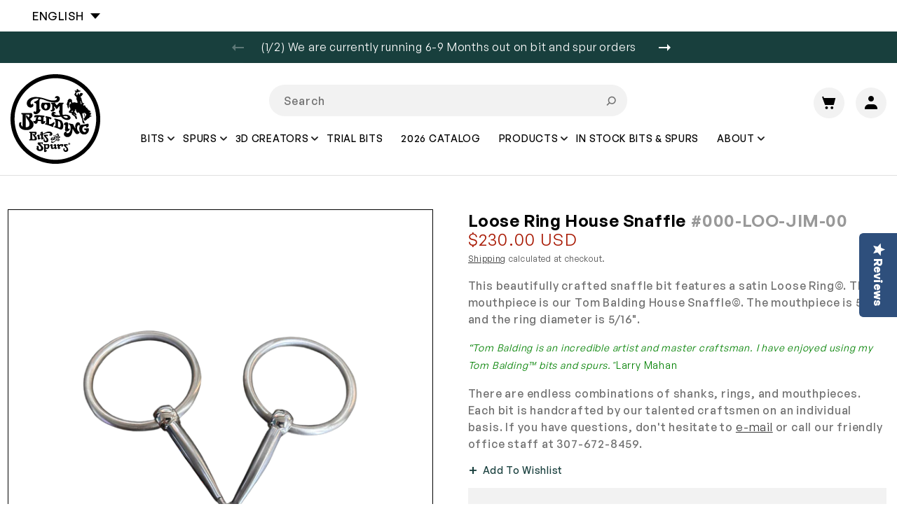

--- FILE ---
content_type: text/html; charset=utf-8
request_url: https://tombalding.com/products/loose-ring-house-snaffle
body_size: 78762
content:
<!doctype html>
<html class="no-js" lang="en">
  <head>

  
  <link rel="stylesheet" href="https://obscure-escarpment-2240.herokuapp.com/stylesheets/bcpo-front.css">
  <script>var bcpo_product={"id":7682325807148,"title":"Loose Ring House Snaffle","handle":"loose-ring-house-snaffle","description":"\u003cp\u003eThis beautifully crafted snaffle bit features a satin Loose Ring©. The mouthpiece is our Tom Balding House Snaffle©. The mouthpiece is 5 1\/8\" and the ring diameter is 5\/16\".\u003c\/p\u003e\n\u003cp\u003e\u003cspan style=\"color: #008000;\"\u003e\u003cem\u003e“Tom Balding is an incredible artist and master craftsman. I have enjoyed using my Tom Balding™ bits and spurs.\"\u003c\/em\u003e\u003cstrong\u003eLarry Mahan\u003c\/strong\u003e\u003c\/span\u003e\u003c\/p\u003e\n\u003cp\u003eThere are endless combinations of shanks, rings, and mouthpieces. Each bit is handcrafted by our talented craftsmen on an individual basis. If you have questions, don't hesitate to \u003ca href=\"mailto:sales@tombalding.com\"\u003ee-mail\u003c\/a\u003e or call our friendly office staff at 307-672-8459.\u003c\/p\u003e","published_at":"2024-07-24T12:19:07-06:00","created_at":"2024-07-24T12:11:15-06:00","vendor":"Tom Balding","type":"Bits","tags":["Bits","Bits. Bits: Baseline Bits","Bits. Bits: Snaffle Bits","bits_inscription","order-confirmation","Products","Products. Products: Reining Bits","silver_letters"],"price":23000,"price_min":23000,"price_max":23000,"available":true,"price_varies":false,"compare_at_price":null,"compare_at_price_min":0,"compare_at_price_max":0,"compare_at_price_varies":false,"variants":[{"id":43677560012844,"title":"Default Title","option1":"Default Title","option2":null,"option3":null,"sku":"000-LOO-JIM-00","requires_shipping":true,"taxable":true,"featured_image":null,"available":true,"name":"Loose Ring House Snaffle","public_title":null,"options":["Default Title"],"price":23000,"weight":1361,"compare_at_price":null,"inventory_management":"shopify","barcode":null,"requires_selling_plan":false,"selling_plan_allocations":[]}],"images":["\/\/tombalding.com\/cdn\/shop\/files\/7EFE0A02-9546-4498-AB61-679933F308E4.png?v=1721845070","\/\/tombalding.com\/cdn\/shop\/files\/54F06879-2728-4C93-A472-ABAD22843354.png?v=1721844966","\/\/tombalding.com\/cdn\/shop\/files\/MOUTHPIECE_HOUSE_SNAFFLE_HS_Copy.png?v=1721844450","\/\/tombalding.com\/cdn\/shop\/files\/MOUTHPIECE_HOUSE_SNAFFLE_BASELINE_CLEARED.png?v=1721844450","\/\/tombalding.com\/cdn\/shop\/files\/MOUTHPIECE_HOUSE_SNAFFLE_A1_Copy.png?v=1721844449","\/\/tombalding.com\/cdn\/shop\/files\/AC44FC72-96CA-475D-8487-7EA711D94492.png?v=1721845031"],"featured_image":"\/\/tombalding.com\/cdn\/shop\/files\/7EFE0A02-9546-4498-AB61-679933F308E4.png?v=1721845070","options":["Title"],"media":[{"alt":null,"id":30598913785900,"position":1,"preview_image":{"aspect_ratio":1.37,"height":2373,"width":3252,"src":"\/\/tombalding.com\/cdn\/shop\/files\/7EFE0A02-9546-4498-AB61-679933F308E4.png?v=1721845070"},"aspect_ratio":1.37,"height":2373,"media_type":"image","src":"\/\/tombalding.com\/cdn\/shop\/files\/7EFE0A02-9546-4498-AB61-679933F308E4.png?v=1721845070","width":3252},{"alt":null,"id":30598913818668,"position":2,"preview_image":{"aspect_ratio":0.933,"height":3118,"width":2908,"src":"\/\/tombalding.com\/cdn\/shop\/files\/54F06879-2728-4C93-A472-ABAD22843354.png?v=1721844966"},"aspect_ratio":0.933,"height":3118,"media_type":"image","src":"\/\/tombalding.com\/cdn\/shop\/files\/54F06879-2728-4C93-A472-ABAD22843354.png?v=1721844966","width":2908},{"alt":null,"id":30598895009836,"position":3,"preview_image":{"aspect_ratio":1.501,"height":533,"width":800,"src":"\/\/tombalding.com\/cdn\/shop\/files\/MOUTHPIECE_HOUSE_SNAFFLE_HS_Copy.png?v=1721844450"},"aspect_ratio":1.501,"height":533,"media_type":"image","src":"\/\/tombalding.com\/cdn\/shop\/files\/MOUTHPIECE_HOUSE_SNAFFLE_HS_Copy.png?v=1721844450","width":800},{"alt":null,"id":30598894977068,"position":4,"preview_image":{"aspect_ratio":3.242,"height":645,"width":2091,"src":"\/\/tombalding.com\/cdn\/shop\/files\/MOUTHPIECE_HOUSE_SNAFFLE_BASELINE_CLEARED.png?v=1721844450"},"aspect_ratio":3.242,"height":645,"media_type":"image","src":"\/\/tombalding.com\/cdn\/shop\/files\/MOUTHPIECE_HOUSE_SNAFFLE_BASELINE_CLEARED.png?v=1721844450","width":2091},{"alt":null,"id":30598894944300,"position":5,"preview_image":{"aspect_ratio":1.501,"height":533,"width":800,"src":"\/\/tombalding.com\/cdn\/shop\/files\/MOUTHPIECE_HOUSE_SNAFFLE_A1_Copy.png?v=1721844449"},"aspect_ratio":1.501,"height":533,"media_type":"image","src":"\/\/tombalding.com\/cdn\/shop\/files\/MOUTHPIECE_HOUSE_SNAFFLE_A1_Copy.png?v=1721844449","width":800},{"alt":null,"id":30598913916972,"position":6,"preview_image":{"aspect_ratio":2.208,"height":1732,"width":3825,"src":"\/\/tombalding.com\/cdn\/shop\/files\/AC44FC72-96CA-475D-8487-7EA711D94492.png?v=1721845031"},"aspect_ratio":2.208,"height":1732,"media_type":"image","src":"\/\/tombalding.com\/cdn\/shop\/files\/AC44FC72-96CA-475D-8487-7EA711D94492.png?v=1721845031","width":3825}],"requires_selling_plan":false,"selling_plan_groups":[],"content":"\u003cp\u003eThis beautifully crafted snaffle bit features a satin Loose Ring©. The mouthpiece is our Tom Balding House Snaffle©. The mouthpiece is 5 1\/8\" and the ring diameter is 5\/16\".\u003c\/p\u003e\n\u003cp\u003e\u003cspan style=\"color: #008000;\"\u003e\u003cem\u003e“Tom Balding is an incredible artist and master craftsman. I have enjoyed using my Tom Balding™ bits and spurs.\"\u003c\/em\u003e\u003cstrong\u003eLarry Mahan\u003c\/strong\u003e\u003c\/span\u003e\u003c\/p\u003e\n\u003cp\u003eThere are endless combinations of shanks, rings, and mouthpieces. Each bit is handcrafted by our talented craftsmen on an individual basis. If you have questions, don't hesitate to \u003ca href=\"mailto:sales@tombalding.com\"\u003ee-mail\u003c\/a\u003e or call our friendly office staff at 307-672-8459.\u003c\/p\u003e"}; var bcpo_data={"product_id":"7682325807148","virtual_options":[{"title":"Add an Inscription (*stamped on inside)","type":"text","unique":"_81iilcbcc","conditional_option":"","conditional_value":"","maxlength":"20","values":[{"key":"","price":"60"}]}]}; var bcpo_settings={"fallback":"buttons","auto_select":"on","load_main_image":"on","replaceImage":"off","border_style":"round","tooltips":"show","sold_out_style":"transparent","theme":"light","jumbo_colors":"medium","jumbo_images":"medium","circle_swatches":"","inventory_style":"amazon","override_ajax":"relentless","add_price_addons":"off","theme2":"on","money_format2":"<span class=\"money conversion-bear-money\">${{amount}} USD</span>","money_format_without_currency":"<span class=\"money conversion-bear-money\">${{amount}}</span>","show_currency":"off","file_upload_warning":"off","global_auto_image_options":"","global_color_options":"","global_colors":[{"key":"","value":"ecf42f"}],"shop_currency":"USD"};var inventory_quantity = [];inventory_quantity.push(99875);if(bcpo_product) { for (var i = 0; i < bcpo_product.variants.length; i += 1) { bcpo_product.variants[i].inventory_quantity = inventory_quantity[i]; }}window.bcpo = window.bcpo || {}; bcpo.cart = {"note":null,"attributes":{},"original_total_price":0,"total_price":0,"total_discount":0,"total_weight":0.0,"item_count":0,"items":[],"requires_shipping":false,"currency":"USD","items_subtotal_price":0,"cart_level_discount_applications":[],"checkout_charge_amount":0}; bcpo.ogFormData = FormData; bcpo.money_with_currency_format = "\u003cspan class=money\u003e${{amount}} USD\u003c\/span\u003e";bcpo.money_format = "\u003cspan class=money\u003e${{amount}}\u003c\/span\u003e";</script>
   <!-- Added by AVADA Cookies Bar -->
   <script>
   window.AVADA_COOKIES_BAR = window.AVADA_COOKIES_BAR || {};
   window.AVADA_COOKIES_BAR.shopId = 'k9iGH4BFYLTiH0p612EG';
   window.AVADA_COOKIES_BAR.status = false;
   AVADA_COOKIES_BAR ={"theme":"basic","message":"This website uses cookies to make sure you get the best experience with us.","showPrivacyPolicy":true,"privacyLink":"/policies/privacy-policy","privacyLinkText":"Learn more","agreeButtonText":"Got it!","denyButtonText":"Decline","showOnCountry":"all","displayType":"full_bar","desktopFloatCardPosition":"bottom_left","desktopPosition":"bottom","mobilePositions":"bottom","themeName":"Basic","bgColor":"#FFFFFF","messageColor":"#2C332F","agreeBtnTextColor":"#FFFFFF","privacyLinkColor":"#2C332F","agreeBtnBgColor":"#1C4C40","agreeBtnBorder":"#2C332F","iconColor":"#2C332F","textFont":"Noto+Sans","denyTextColor":"#2C332F","showIcon":true,"advancedSetting":false,"customCss":"","textColor":"#1D1D1D","textAvada":"rgba(29, 29, 29, 0.8)","removeBranding":true,"specificRegions":{"pipeda":false,"appi":false,"lgpd":false,"gdpr":false,"ccpa":false},"customPrivacyLink":"","iconType":"default_icon","urlIcon":"","displayAfter":"5","optionPolicyLink":"select","shopId":"k9iGH4BFYLTiH0p612EG","fontStore":[{"label":"Assistant","value":"Assistant"}],"id":"fHHMxvx4i12o0TELQ0GC"}
 </script>
   <!-- /Added by AVADA Cookies Bar -->

    
    
    
    
    
    <meta charset="utf-8">
    <meta http-equiv="X-UA-Compatible" content="IE=edge">
    <meta name="viewport" content="width=device-width,initial-scale=1">
    <meta name="theme-color" content="">
    <link rel="canonical" href="https://tombalding.com/products/loose-ring-house-snaffle">
    <link rel="preconnect" href="https://cdn.shopify.com" crossorigin><link rel="icon" type="image/png" href="//tombalding.com/cdn/shop/files/tb_icon_8ecee7e0-8865-4ae9-8025-1166ab4698f9.png?crop=center&height=32&v=1680155086&width=32"><link rel="preconnect" href="https://fonts.shopifycdn.com" crossorigin><title>
      Loose Ring House Snaffle
 &ndash; Tom Balding Bits &amp; Spurs</title>

    
      <meta name="description" content="This beautifully crafted snaffle bit features a satin Loose Ring©. The mouthpiece is our Tom Balding House Snaffle©. The mouthpiece is 5 1/8&quot; and the ring diameter is 5/16&quot;. “Tom Balding is an incredible artist and master craftsman. I have enjoyed using my Tom Balding™ bits and spurs.&quot;Larry Mahan There are endless comb">
    

    

<meta property="og:site_name" content="Tom Balding Bits &amp; Spurs">
<meta property="og:url" content="https://tombalding.com/products/loose-ring-house-snaffle">
<meta property="og:title" content="Loose Ring House Snaffle">
<meta property="og:type" content="product">
<meta property="og:description" content="This beautifully crafted snaffle bit features a satin Loose Ring©. The mouthpiece is our Tom Balding House Snaffle©. The mouthpiece is 5 1/8&quot; and the ring diameter is 5/16&quot;. “Tom Balding is an incredible artist and master craftsman. I have enjoyed using my Tom Balding™ bits and spurs.&quot;Larry Mahan There are endless comb"><meta property="og:image" content="http://tombalding.com/cdn/shop/files/7EFE0A02-9546-4498-AB61-679933F308E4.png?v=1721845070">
  <meta property="og:image:secure_url" content="https://tombalding.com/cdn/shop/files/7EFE0A02-9546-4498-AB61-679933F308E4.png?v=1721845070">
  <meta property="og:image:width" content="3252">
  <meta property="og:image:height" content="2373"><meta property="og:price:amount" content="230.00">
  <meta property="og:price:currency" content="USD"><meta name="twitter:site" content="@TBbitsandspurs"><meta name="twitter:card" content="summary_large_image">
<meta name="twitter:title" content="Loose Ring House Snaffle">
<meta name="twitter:description" content="This beautifully crafted snaffle bit features a satin Loose Ring©. The mouthpiece is our Tom Balding House Snaffle©. The mouthpiece is 5 1/8&quot; and the ring diameter is 5/16&quot;. “Tom Balding is an incredible artist and master craftsman. I have enjoyed using my Tom Balding™ bits and spurs.&quot;Larry Mahan There are endless comb">


    <script src="//tombalding.com/cdn/shop/t/37/assets/jquery.min.js?v=115860211936397945481721361790"></script>
    <script src="//tombalding.com/cdn/shop/t/37/assets/constants.js?v=165488195745554878101721361780" defer="defer"></script>
    <script src="//tombalding.com/cdn/shop/t/37/assets/pubsub.js?v=2921868252632587581721361806" defer="defer"></script>
    <script src="//tombalding.com/cdn/shop/t/37/assets/global.js?v=68291591694080697251751261993" defer="defer"></script>
    <script src="//tombalding.com/cdn/shop/t/37/assets/stickybits.min.js?v=127782665586188371421721361818" defer="defer"></script>
    <script src="//tombalding.com/cdn/shop/t/37/assets/custom.js?v=155156093490840447071729594183" defer="defer"></script>
    <script src="//tombalding.com/cdn/shop/t/37/assets/product-cart.js?v=100997167319056442011751051883" defer="defer"></script>
    <script src="//tombalding.com/cdn/shop/t/37/assets/static.js?v=26941925651892114011750312909" defer="defer"></script>
    <script src="//tombalding.com/cdn/shop/t/37/assets/scrollpup.js?v=156431883369767508811721361808" defer="defer"></script><link href="//tombalding.com/cdn/shop/t/37/assets/simple-lightbox.min.css?v=171503643734864277181721361817" rel="stylesheet" type="text/css" media="all" />    
    <script src="//tombalding.com/cdn/shop/t/37/assets/simple-lightbox.min.js?v=88471154948731538821721361818" defer="defer"></script>  
    
    
    <script>window.performance && window.performance.mark && window.performance.mark('shopify.content_for_header.start');</script><meta name="facebook-domain-verification" content="lryc91upjra1tdmnnhtnngbtxnj4v7">
<meta id="shopify-digital-wallet" name="shopify-digital-wallet" content="/54886137900/digital_wallets/dialog">
<meta name="shopify-checkout-api-token" content="329a9b658305bbd63d19dc6879c61359">
<meta id="in-context-paypal-metadata" data-shop-id="54886137900" data-venmo-supported="false" data-environment="production" data-locale="en_US" data-paypal-v4="true" data-currency="USD">
<link rel="alternate" hreflang="x-default" href="https://tombalding.com/products/loose-ring-house-snaffle">
<link rel="alternate" hreflang="en" href="https://tombalding.com/products/loose-ring-house-snaffle">
<link rel="alternate" hreflang="fr" href="https://tombalding.com/fr/products/loose-ring-house-snaffle">
<link rel="alternate" hreflang="de" href="https://tombalding.com/de/products/loose-ring-house-snaffle">
<link rel="alternate" hreflang="it" href="https://tombalding.com/it/products/loose-ring-house-snaffle">
<link rel="alternate" hreflang="pt" href="https://tombalding.com/pt/products/loose-ring-house-snaffle">
<link rel="alternate" hreflang="ja" href="https://tombalding.com/ja/products/loose-ring-house-snaffle">
<link rel="alternate" hreflang="es" href="https://tombalding.com/es/products/loose-ring-house-snaffle">
<link rel="alternate" hreflang="ar" href="https://tombalding.com/ar/products/loose-ring-house-snaffle">
<link rel="alternate" hreflang="ru" href="https://tombalding.com/ru/products/loose-ring-house-snaffle">
<link rel="alternate" hreflang="tr" href="https://tombalding.com/tr/products/loose-ring-house-snaffle">
<link rel="alternate" type="application/json+oembed" href="https://tombalding.com/products/loose-ring-house-snaffle.oembed">
<script async="async" src="/checkouts/internal/preloads.js?locale=en-US"></script>
<link rel="preconnect" href="https://shop.app" crossorigin="anonymous">
<script async="async" src="https://shop.app/checkouts/internal/preloads.js?locale=en-US&shop_id=54886137900" crossorigin="anonymous"></script>
<script id="shopify-features" type="application/json">{"accessToken":"329a9b658305bbd63d19dc6879c61359","betas":["rich-media-storefront-analytics"],"domain":"tombalding.com","predictiveSearch":true,"shopId":54886137900,"locale":"en"}</script>
<script>var Shopify = Shopify || {};
Shopify.shop = "tom-balding-bits-spurs.myshopify.com";
Shopify.locale = "en";
Shopify.currency = {"active":"USD","rate":"1.0"};
Shopify.country = "US";
Shopify.theme = {"name":"New Bit Creator Live [26 - Sep - 2024]","id":133637177388,"schema_name":"Dawn","schema_version":"8.0.0","theme_store_id":887,"role":"main"};
Shopify.theme.handle = "null";
Shopify.theme.style = {"id":null,"handle":null};
Shopify.cdnHost = "tombalding.com/cdn";
Shopify.routes = Shopify.routes || {};
Shopify.routes.root = "/";</script>
<script type="module">!function(o){(o.Shopify=o.Shopify||{}).modules=!0}(window);</script>
<script>!function(o){function n(){var o=[];function n(){o.push(Array.prototype.slice.apply(arguments))}return n.q=o,n}var t=o.Shopify=o.Shopify||{};t.loadFeatures=n(),t.autoloadFeatures=n()}(window);</script>
<script>
  window.ShopifyPay = window.ShopifyPay || {};
  window.ShopifyPay.apiHost = "shop.app\/pay";
  window.ShopifyPay.redirectState = null;
</script>
<script id="shop-js-analytics" type="application/json">{"pageType":"product"}</script>
<script defer="defer" async type="module" src="//tombalding.com/cdn/shopifycloud/shop-js/modules/v2/client.init-shop-cart-sync_BN7fPSNr.en.esm.js"></script>
<script defer="defer" async type="module" src="//tombalding.com/cdn/shopifycloud/shop-js/modules/v2/chunk.common_Cbph3Kss.esm.js"></script>
<script defer="defer" async type="module" src="//tombalding.com/cdn/shopifycloud/shop-js/modules/v2/chunk.modal_DKumMAJ1.esm.js"></script>
<script type="module">
  await import("//tombalding.com/cdn/shopifycloud/shop-js/modules/v2/client.init-shop-cart-sync_BN7fPSNr.en.esm.js");
await import("//tombalding.com/cdn/shopifycloud/shop-js/modules/v2/chunk.common_Cbph3Kss.esm.js");
await import("//tombalding.com/cdn/shopifycloud/shop-js/modules/v2/chunk.modal_DKumMAJ1.esm.js");

  window.Shopify.SignInWithShop?.initShopCartSync?.({"fedCMEnabled":true,"windoidEnabled":true});

</script>
<script defer="defer" async type="module" src="//tombalding.com/cdn/shopifycloud/shop-js/modules/v2/client.payment-terms_BxzfvcZJ.en.esm.js"></script>
<script defer="defer" async type="module" src="//tombalding.com/cdn/shopifycloud/shop-js/modules/v2/chunk.common_Cbph3Kss.esm.js"></script>
<script defer="defer" async type="module" src="//tombalding.com/cdn/shopifycloud/shop-js/modules/v2/chunk.modal_DKumMAJ1.esm.js"></script>
<script type="module">
  await import("//tombalding.com/cdn/shopifycloud/shop-js/modules/v2/client.payment-terms_BxzfvcZJ.en.esm.js");
await import("//tombalding.com/cdn/shopifycloud/shop-js/modules/v2/chunk.common_Cbph3Kss.esm.js");
await import("//tombalding.com/cdn/shopifycloud/shop-js/modules/v2/chunk.modal_DKumMAJ1.esm.js");

  
</script>
<script>
  window.Shopify = window.Shopify || {};
  if (!window.Shopify.featureAssets) window.Shopify.featureAssets = {};
  window.Shopify.featureAssets['shop-js'] = {"shop-cart-sync":["modules/v2/client.shop-cart-sync_CJVUk8Jm.en.esm.js","modules/v2/chunk.common_Cbph3Kss.esm.js","modules/v2/chunk.modal_DKumMAJ1.esm.js"],"init-fed-cm":["modules/v2/client.init-fed-cm_7Fvt41F4.en.esm.js","modules/v2/chunk.common_Cbph3Kss.esm.js","modules/v2/chunk.modal_DKumMAJ1.esm.js"],"init-shop-email-lookup-coordinator":["modules/v2/client.init-shop-email-lookup-coordinator_Cc088_bR.en.esm.js","modules/v2/chunk.common_Cbph3Kss.esm.js","modules/v2/chunk.modal_DKumMAJ1.esm.js"],"init-windoid":["modules/v2/client.init-windoid_hPopwJRj.en.esm.js","modules/v2/chunk.common_Cbph3Kss.esm.js","modules/v2/chunk.modal_DKumMAJ1.esm.js"],"shop-button":["modules/v2/client.shop-button_B0jaPSNF.en.esm.js","modules/v2/chunk.common_Cbph3Kss.esm.js","modules/v2/chunk.modal_DKumMAJ1.esm.js"],"shop-cash-offers":["modules/v2/client.shop-cash-offers_DPIskqss.en.esm.js","modules/v2/chunk.common_Cbph3Kss.esm.js","modules/v2/chunk.modal_DKumMAJ1.esm.js"],"shop-toast-manager":["modules/v2/client.shop-toast-manager_CK7RT69O.en.esm.js","modules/v2/chunk.common_Cbph3Kss.esm.js","modules/v2/chunk.modal_DKumMAJ1.esm.js"],"init-shop-cart-sync":["modules/v2/client.init-shop-cart-sync_BN7fPSNr.en.esm.js","modules/v2/chunk.common_Cbph3Kss.esm.js","modules/v2/chunk.modal_DKumMAJ1.esm.js"],"init-customer-accounts-sign-up":["modules/v2/client.init-customer-accounts-sign-up_CfPf4CXf.en.esm.js","modules/v2/client.shop-login-button_DeIztwXF.en.esm.js","modules/v2/chunk.common_Cbph3Kss.esm.js","modules/v2/chunk.modal_DKumMAJ1.esm.js"],"pay-button":["modules/v2/client.pay-button_CgIwFSYN.en.esm.js","modules/v2/chunk.common_Cbph3Kss.esm.js","modules/v2/chunk.modal_DKumMAJ1.esm.js"],"init-customer-accounts":["modules/v2/client.init-customer-accounts_DQ3x16JI.en.esm.js","modules/v2/client.shop-login-button_DeIztwXF.en.esm.js","modules/v2/chunk.common_Cbph3Kss.esm.js","modules/v2/chunk.modal_DKumMAJ1.esm.js"],"avatar":["modules/v2/client.avatar_BTnouDA3.en.esm.js"],"init-shop-for-new-customer-accounts":["modules/v2/client.init-shop-for-new-customer-accounts_CsZy_esa.en.esm.js","modules/v2/client.shop-login-button_DeIztwXF.en.esm.js","modules/v2/chunk.common_Cbph3Kss.esm.js","modules/v2/chunk.modal_DKumMAJ1.esm.js"],"shop-follow-button":["modules/v2/client.shop-follow-button_BRMJjgGd.en.esm.js","modules/v2/chunk.common_Cbph3Kss.esm.js","modules/v2/chunk.modal_DKumMAJ1.esm.js"],"checkout-modal":["modules/v2/client.checkout-modal_B9Drz_yf.en.esm.js","modules/v2/chunk.common_Cbph3Kss.esm.js","modules/v2/chunk.modal_DKumMAJ1.esm.js"],"shop-login-button":["modules/v2/client.shop-login-button_DeIztwXF.en.esm.js","modules/v2/chunk.common_Cbph3Kss.esm.js","modules/v2/chunk.modal_DKumMAJ1.esm.js"],"lead-capture":["modules/v2/client.lead-capture_DXYzFM3R.en.esm.js","modules/v2/chunk.common_Cbph3Kss.esm.js","modules/v2/chunk.modal_DKumMAJ1.esm.js"],"shop-login":["modules/v2/client.shop-login_CA5pJqmO.en.esm.js","modules/v2/chunk.common_Cbph3Kss.esm.js","modules/v2/chunk.modal_DKumMAJ1.esm.js"],"payment-terms":["modules/v2/client.payment-terms_BxzfvcZJ.en.esm.js","modules/v2/chunk.common_Cbph3Kss.esm.js","modules/v2/chunk.modal_DKumMAJ1.esm.js"]};
</script>
<script>(function() {
  var isLoaded = false;
  function asyncLoad() {
    if (isLoaded) return;
    isLoaded = true;
    var urls = ["\/\/cdn.shopify.com\/proxy\/87cf19c5bd1705fd43b7c849c41371ad337011586deaafe8df72bd26b752b994\/obscure-escarpment-2240.herokuapp.com\/js\/best_custom_product_options.js?shop=tom-balding-bits-spurs.myshopify.com\u0026sp-cache-control=cHVibGljLCBtYXgtYWdlPTkwMA","https:\/\/cdn.nfcube.com\/instafeed-2e509db51088018725a424a4e47baff5.js?shop=tom-balding-bits-spurs.myshopify.com"];
    for (var i = 0; i < urls.length; i++) {
      var s = document.createElement('script');
      s.type = 'text/javascript';
      s.async = true;
      s.src = urls[i];
      var x = document.getElementsByTagName('script')[0];
      x.parentNode.insertBefore(s, x);
    }
  };
  if(window.attachEvent) {
    window.attachEvent('onload', asyncLoad);
  } else {
    window.addEventListener('load', asyncLoad, false);
  }
})();</script>
<script id="__st">var __st={"a":54886137900,"offset":-25200,"reqid":"afa97872-7ad0-438a-a643-815e3e06aba2-1769735730","pageurl":"tombalding.com\/products\/loose-ring-house-snaffle","u":"f47d5df916f3","p":"product","rtyp":"product","rid":7682325807148};</script>
<script>window.ShopifyPaypalV4VisibilityTracking = true;</script>
<script id="captcha-bootstrap">!function(){'use strict';const t='contact',e='account',n='new_comment',o=[[t,t],['blogs',n],['comments',n],[t,'customer']],c=[[e,'customer_login'],[e,'guest_login'],[e,'recover_customer_password'],[e,'create_customer']],r=t=>t.map((([t,e])=>`form[action*='/${t}']:not([data-nocaptcha='true']) input[name='form_type'][value='${e}']`)).join(','),a=t=>()=>t?[...document.querySelectorAll(t)].map((t=>t.form)):[];function s(){const t=[...o],e=r(t);return a(e)}const i='password',u='form_key',d=['recaptcha-v3-token','g-recaptcha-response','h-captcha-response',i],f=()=>{try{return window.sessionStorage}catch{return}},m='__shopify_v',_=t=>t.elements[u];function p(t,e,n=!1){try{const o=window.sessionStorage,c=JSON.parse(o.getItem(e)),{data:r}=function(t){const{data:e,action:n}=t;return t[m]||n?{data:e,action:n}:{data:t,action:n}}(c);for(const[e,n]of Object.entries(r))t.elements[e]&&(t.elements[e].value=n);n&&o.removeItem(e)}catch(o){console.error('form repopulation failed',{error:o})}}const l='form_type',E='cptcha';function T(t){t.dataset[E]=!0}const w=window,h=w.document,L='Shopify',v='ce_forms',y='captcha';let A=!1;((t,e)=>{const n=(g='f06e6c50-85a8-45c8-87d0-21a2b65856fe',I='https://cdn.shopify.com/shopifycloud/storefront-forms-hcaptcha/ce_storefront_forms_captcha_hcaptcha.v1.5.2.iife.js',D={infoText:'Protected by hCaptcha',privacyText:'Privacy',termsText:'Terms'},(t,e,n)=>{const o=w[L][v],c=o.bindForm;if(c)return c(t,g,e,D).then(n);var r;o.q.push([[t,g,e,D],n]),r=I,A||(h.body.append(Object.assign(h.createElement('script'),{id:'captcha-provider',async:!0,src:r})),A=!0)});var g,I,D;w[L]=w[L]||{},w[L][v]=w[L][v]||{},w[L][v].q=[],w[L][y]=w[L][y]||{},w[L][y].protect=function(t,e){n(t,void 0,e),T(t)},Object.freeze(w[L][y]),function(t,e,n,w,h,L){const[v,y,A,g]=function(t,e,n){const i=e?o:[],u=t?c:[],d=[...i,...u],f=r(d),m=r(i),_=r(d.filter((([t,e])=>n.includes(e))));return[a(f),a(m),a(_),s()]}(w,h,L),I=t=>{const e=t.target;return e instanceof HTMLFormElement?e:e&&e.form},D=t=>v().includes(t);t.addEventListener('submit',(t=>{const e=I(t);if(!e)return;const n=D(e)&&!e.dataset.hcaptchaBound&&!e.dataset.recaptchaBound,o=_(e),c=g().includes(e)&&(!o||!o.value);(n||c)&&t.preventDefault(),c&&!n&&(function(t){try{if(!f())return;!function(t){const e=f();if(!e)return;const n=_(t);if(!n)return;const o=n.value;o&&e.removeItem(o)}(t);const e=Array.from(Array(32),(()=>Math.random().toString(36)[2])).join('');!function(t,e){_(t)||t.append(Object.assign(document.createElement('input'),{type:'hidden',name:u})),t.elements[u].value=e}(t,e),function(t,e){const n=f();if(!n)return;const o=[...t.querySelectorAll(`input[type='${i}']`)].map((({name:t})=>t)),c=[...d,...o],r={};for(const[a,s]of new FormData(t).entries())c.includes(a)||(r[a]=s);n.setItem(e,JSON.stringify({[m]:1,action:t.action,data:r}))}(t,e)}catch(e){console.error('failed to persist form',e)}}(e),e.submit())}));const S=(t,e)=>{t&&!t.dataset[E]&&(n(t,e.some((e=>e===t))),T(t))};for(const o of['focusin','change'])t.addEventListener(o,(t=>{const e=I(t);D(e)&&S(e,y())}));const B=e.get('form_key'),M=e.get(l),P=B&&M;t.addEventListener('DOMContentLoaded',(()=>{const t=y();if(P)for(const e of t)e.elements[l].value===M&&p(e,B);[...new Set([...A(),...v().filter((t=>'true'===t.dataset.shopifyCaptcha))])].forEach((e=>S(e,t)))}))}(h,new URLSearchParams(w.location.search),n,t,e,['guest_login'])})(!0,!0)}();</script>
<script integrity="sha256-4kQ18oKyAcykRKYeNunJcIwy7WH5gtpwJnB7kiuLZ1E=" data-source-attribution="shopify.loadfeatures" defer="defer" src="//tombalding.com/cdn/shopifycloud/storefront/assets/storefront/load_feature-a0a9edcb.js" crossorigin="anonymous"></script>
<script crossorigin="anonymous" defer="defer" src="//tombalding.com/cdn/shopifycloud/storefront/assets/shopify_pay/storefront-65b4c6d7.js?v=20250812"></script>
<script data-source-attribution="shopify.dynamic_checkout.dynamic.init">var Shopify=Shopify||{};Shopify.PaymentButton=Shopify.PaymentButton||{isStorefrontPortableWallets:!0,init:function(){window.Shopify.PaymentButton.init=function(){};var t=document.createElement("script");t.src="https://tombalding.com/cdn/shopifycloud/portable-wallets/latest/portable-wallets.en.js",t.type="module",document.head.appendChild(t)}};
</script>
<script data-source-attribution="shopify.dynamic_checkout.buyer_consent">
  function portableWalletsHideBuyerConsent(e){var t=document.getElementById("shopify-buyer-consent"),n=document.getElementById("shopify-subscription-policy-button");t&&n&&(t.classList.add("hidden"),t.setAttribute("aria-hidden","true"),n.removeEventListener("click",e))}function portableWalletsShowBuyerConsent(e){var t=document.getElementById("shopify-buyer-consent"),n=document.getElementById("shopify-subscription-policy-button");t&&n&&(t.classList.remove("hidden"),t.removeAttribute("aria-hidden"),n.addEventListener("click",e))}window.Shopify?.PaymentButton&&(window.Shopify.PaymentButton.hideBuyerConsent=portableWalletsHideBuyerConsent,window.Shopify.PaymentButton.showBuyerConsent=portableWalletsShowBuyerConsent);
</script>
<script data-source-attribution="shopify.dynamic_checkout.cart.bootstrap">document.addEventListener("DOMContentLoaded",(function(){function t(){return document.querySelector("shopify-accelerated-checkout-cart, shopify-accelerated-checkout")}if(t())Shopify.PaymentButton.init();else{new MutationObserver((function(e,n){t()&&(Shopify.PaymentButton.init(),n.disconnect())})).observe(document.body,{childList:!0,subtree:!0})}}));
</script>
<link id="shopify-accelerated-checkout-styles" rel="stylesheet" media="screen" href="https://tombalding.com/cdn/shopifycloud/portable-wallets/latest/accelerated-checkout-backwards-compat.css" crossorigin="anonymous">
<style id="shopify-accelerated-checkout-cart">
        #shopify-buyer-consent {
  margin-top: 1em;
  display: inline-block;
  width: 100%;
}

#shopify-buyer-consent.hidden {
  display: none;
}

#shopify-subscription-policy-button {
  background: none;
  border: none;
  padding: 0;
  text-decoration: underline;
  font-size: inherit;
  cursor: pointer;
}

#shopify-subscription-policy-button::before {
  box-shadow: none;
}

      </style>
<script id="sections-script" data-sections="header" defer="defer" src="//tombalding.com/cdn/shop/t/37/compiled_assets/scripts.js?v=24052"></script>
<script>window.performance && window.performance.mark && window.performance.mark('shopify.content_for_header.end');</script>


    <style data-shopify>
      .mega-menu__content , .header_drawer_search{
        display: none;
      }
      @font-face {
  font-family: Assistant;
  font-weight: 400;
  font-style: normal;
  font-display: swap;
  src: url("//tombalding.com/cdn/fonts/assistant/assistant_n4.9120912a469cad1cc292572851508ca49d12e768.woff2") format("woff2"),
       url("//tombalding.com/cdn/fonts/assistant/assistant_n4.6e9875ce64e0fefcd3f4446b7ec9036b3ddd2985.woff") format("woff");
}

      @font-face {
  font-family: Assistant;
  font-weight: 700;
  font-style: normal;
  font-display: swap;
  src: url("//tombalding.com/cdn/fonts/assistant/assistant_n7.bf44452348ec8b8efa3aa3068825305886b1c83c.woff2") format("woff2"),
       url("//tombalding.com/cdn/fonts/assistant/assistant_n7.0c887fee83f6b3bda822f1150b912c72da0f7b64.woff") format("woff");
}

      
      
      @font-face {
  font-family: Assistant;
  font-weight: 400;
  font-style: normal;
  font-display: swap;
  src: url("//tombalding.com/cdn/fonts/assistant/assistant_n4.9120912a469cad1cc292572851508ca49d12e768.woff2") format("woff2"),
       url("//tombalding.com/cdn/fonts/assistant/assistant_n4.6e9875ce64e0fefcd3f4446b7ec9036b3ddd2985.woff") format("woff");
}


      :root {
        --font-body-family: Assistant, sans-serif;
        --font-body-style: normal;
        --font-body-weight: 400;
        --font-body-weight-bold: 700;

        --font-heading-family: Assistant, sans-serif;
        --font-heading-style: normal;
        --font-heading-weight: 400;

        --font-body-scale: 1.0;
        --font-heading-scale: 1.0;

        --color-base-text: 18, 18, 18;
        --color-shadow: 18, 18, 18;
        --color-base-background-1: 255, 255, 255;
        --color-base-background-2: 243, 243, 243;
        --color-base-solid-button-labels: 255, 255, 255;
        --color-base-outline-button-labels: 18, 18, 18;
        --color-base-accent-1: 18, 18, 18;
        --color-base-accent-2: 51, 79, 180;
        --payment-terms-background-color: #FFFFFF;

        --gradient-base-background-1: #FFFFFF;
        --gradient-base-background-2: #F3F3F3;
        --gradient-base-accent-1: #121212;
        --gradient-base-accent-2: #334FB4;

        --media-padding: px;
        --media-border-opacity: 0.0;
        --media-border-width: 1px;
        --media-radius: 0px;
        --media-shadow-opacity: 0.0;
        --media-shadow-horizontal-offset: 0px;
        --media-shadow-vertical-offset: 0px;
        --media-shadow-blur-radius: 0px;
        --media-shadow-visible: 0;

        --page-width: 102rem;
        --page-width-margin: 0rem;

        --product-card-image-padding: 0.0rem;
        --product-card-corner-radius: 0.0rem;
        --product-card-text-alignment: left;
        --product-card-border-width: 0.0rem;
        --product-card-border-opacity: 0.0;
        --product-card-shadow-opacity: 0.1;
        --product-card-shadow-visible: 1;
        --product-card-shadow-horizontal-offset: 0.0rem;
        --product-card-shadow-vertical-offset: 0.0rem;
        --product-card-shadow-blur-radius: 0.0rem;

        --collection-card-image-padding: 0.0rem;
        --collection-card-corner-radius: 0.0rem;
        --collection-card-text-alignment: left;
        --collection-card-border-width: 0.0rem;
        --collection-card-border-opacity: 0.0;
        --collection-card-shadow-opacity: 0.1;
        --collection-card-shadow-visible: 1;
        --collection-card-shadow-horizontal-offset: 0.0rem;
        --collection-card-shadow-vertical-offset: 0.0rem;
        --collection-card-shadow-blur-radius: 0.0rem;

        --blog-card-image-padding: 0.0rem;
        --blog-card-corner-radius: 0.0rem;
        --blog-card-text-alignment: left;
        --blog-card-border-width: 0.0rem;
        --blog-card-border-opacity: 0.0;
        --blog-card-shadow-opacity: 0.1;
        --blog-card-shadow-visible: 1;
        --blog-card-shadow-horizontal-offset: 0.0rem;
        --blog-card-shadow-vertical-offset: 0.0rem;
        --blog-card-shadow-blur-radius: 0.0rem;

        --badge-corner-radius: 4.0rem;

        --popup-border-width: 1px;
        --popup-border-opacity: 0.1;
        --popup-corner-radius: 0px;
        --popup-shadow-opacity: 0.0;
        --popup-shadow-horizontal-offset: 0px;
        --popup-shadow-vertical-offset: 0px;
        --popup-shadow-blur-radius: 0px;

        --drawer-border-width: 1px;
        --drawer-border-opacity: 0.1;
        --drawer-shadow-opacity: 0.0;
        --drawer-shadow-horizontal-offset: 0px;
        --drawer-shadow-vertical-offset: 0px;
        --drawer-shadow-blur-radius: 0px;

        --spacing-sections-desktop: 0px;
        --spacing-sections-mobile: 0px;

        --grid-desktop-vertical-spacing: 8px;
        --grid-desktop-horizontal-spacing: 8px;
        --grid-mobile-vertical-spacing: 4px;
        --grid-mobile-horizontal-spacing: 4px;

        --text-boxes-border-opacity: 0.0;
        --text-boxes-border-width: 0px;
        --text-boxes-radius: 0px;
        --text-boxes-shadow-opacity: 0.0;
        --text-boxes-shadow-visible: 0;
        --text-boxes-shadow-horizontal-offset: 0px;
        --text-boxes-shadow-vertical-offset: 0px;
        --text-boxes-shadow-blur-radius: 0px;

        --buttons-radius: 0px;
        --buttons-radius-outset: 0px;
        --buttons-border-width: 1px;
        --buttons-border-opacity: 1.0;
        --buttons-shadow-opacity: 0.0;
        --buttons-shadow-visible: 0;
        --buttons-shadow-horizontal-offset: 0px;
        --buttons-shadow-vertical-offset: 0px;
        --buttons-shadow-blur-radius: 0px;
        --buttons-border-offset: 0px;

        --inputs-radius: 0px;
        --inputs-border-width: 1px;
        --inputs-border-opacity: 0.55;
        --inputs-shadow-opacity: 0.0;
        --inputs-shadow-horizontal-offset: 0px;
        --inputs-margin-offset: 0px;
        --inputs-shadow-vertical-offset: 0px;
        --inputs-shadow-blur-radius: 0px;
        --inputs-radius-outset: 0px;

        --variant-pills-radius: 40px;
        --variant-pills-border-width: 1px;
        --variant-pills-border-opacity: 0.55;
        --variant-pills-shadow-opacity: 0.0;
        --variant-pills-shadow-horizontal-offset: 0px;
        --variant-pills-shadow-vertical-offset: 0px;
        --variant-pills-shadow-blur-radius: 0px;
      }

      *,
      *::before,
      *::after {
        box-sizing: inherit;
      }

      html {
        box-sizing: border-box;
        font-size: calc(var(--font-body-scale) * 62.5%);
        height: 100%;
      }

      body {
        display: grid;
        grid-template-rows: auto auto 1fr auto;
        grid-template-columns: 100%;
        min-height: 100%;
        margin: 0;
        font-size: 1.5rem;
        letter-spacing: 0.06rem;
        line-height: calc(1 + 0.8 / var(--font-body-scale));
        font-family: var(--font-body-family);
        font-style: var(--font-body-style);
        font-weight: var(--font-body-weight);
      }

      @media screen and (min-width: 750px) {
        body {
          font-size: 1.6rem;
        }
      }
    </style>

    <link href="//tombalding.com/cdn/shop/t/37/assets/base.css?v=87776521540482454891746100538" rel="stylesheet" type="text/css" media="all" />
    <link href="//tombalding.com/cdn/shop/t/37/assets/General-css.css?v=10208638458209264351751350424" rel="stylesheet" type="text/css" media="all" />
    <link href="//tombalding.com/cdn/shop/t/37/assets/style.css?v=125543078191776282801721361819" rel="stylesheet" type="text/css" media="all" />
    <link href="//tombalding.com/cdn/shop/t/37/assets/media.css?v=16168598864730807011721361793" rel="stylesheet" type="text/css" media="all" />
    <link href="//tombalding.com/cdn/shop/t/37/assets/fancybox.css?v=139607949536627941161721361785" rel="stylesheet" type="text/css" media="all" />
    

<link rel="preload" as="font" href="//tombalding.com/cdn/fonts/assistant/assistant_n4.9120912a469cad1cc292572851508ca49d12e768.woff2" type="font/woff2" crossorigin><link rel="preload" as="font" href="//tombalding.com/cdn/fonts/assistant/assistant_n4.9120912a469cad1cc292572851508ca49d12e768.woff2" type="font/woff2" crossorigin><link rel="stylesheet" href="//tombalding.com/cdn/shop/t/37/assets/component-predictive-search.css?v=85913294783299393391721361775" media="print" onload="this.media='all'"><script>document.documentElement.className = document.documentElement.className.replace('no-js', 'js');
    if (Shopify.designMode) {
      document.documentElement.classList.add('shopify-design-mode');
    }
    </script>
  
    <script src="//tombalding.com/cdn/shop/t/37/assets/flickity.pkgd.min.js?v=114460508543641870001721361786"></script>
  
    <link href="//tombalding.com/cdn/shop/t/37/assets/flickity.min.css?v=12404722746677358661721361786" rel="stylesheet" type="text/css" media="all" />

  <!-- Google Tag Manager -->
  <script>(function(w,d,s,l,i){w[l]=w[l]||[];w[l].push({'gtm.start':
  new Date().getTime(),event:'gtm.js'});var f=d.getElementsByTagName(s)[0],
  j=d.createElement(s),dl=l!='dataLayer'?'&l='+l:'';j.async=true;j.src=
  'https://www.googletagmanager.com/gtm.js?id='+i+dl;f.parentNode.insertBefore(j,f);
  })(window,document,'script','dataLayer','GTM-MSBD4KX');</script>
  <!-- End Google Tag Manager -->
    
    <!-- Google tag (gtag.js) -->
    <script async src="https://www.googletagmanager.com/gtag/js?id=G-RHXFSFWTGP"></script>
    <script>
      window.dataLayer = window.dataLayer || [];
      function gtag(){dataLayer.push(arguments);}
      gtag('js', new Date());
    
      gtag('config', 'G-RHXFSFWTGP');
    </script>  
      
    <script type="text/javascript">
      (function e(){var e=document.createElement("script");e.type="text/javascript",e.async=true,e.src="//staticw2.yotpo.com/yHfBy207HnyKmu1k3Mpio2HklVjsC1t0mKa26wMZ/widget.js";var t=document.getElementsByTagName("script")[0];t.parentNode.insertBefore(e,t)})();
    </script>
    <script src="https://cdn-widgetsrepository.yotpo.com/v1/loader/yHfBy207HnyKmu1k3Mpio2HklVjsC1t0mKa26wMZ?languageCode=en" async></script>
  <!-- BEGIN app block: shopify://apps/dopple/blocks/surface-product-properties/a62c0ef1-464a-4540-b518-be95aca71e8b -->

<script id="dopple-attributes-surfaced">
  window.doppleShopify = {
    clientId: "3847becd-1b88-44e5-a130-27e348ab0d09",
    namespace: "tombalding-assets",
    customAttributes: "true",
    productConfig: null
  }
</script>


<!-- END app block --><!-- BEGIN app block: shopify://apps/klaviyo-email-marketing-sms/blocks/klaviyo-onsite-embed/2632fe16-c075-4321-a88b-50b567f42507 -->












  <script async src="https://static.klaviyo.com/onsite/js/RHXZZY/klaviyo.js?company_id=RHXZZY"></script>
  <script>!function(){if(!window.klaviyo){window._klOnsite=window._klOnsite||[];try{window.klaviyo=new Proxy({},{get:function(n,i){return"push"===i?function(){var n;(n=window._klOnsite).push.apply(n,arguments)}:function(){for(var n=arguments.length,o=new Array(n),w=0;w<n;w++)o[w]=arguments[w];var t="function"==typeof o[o.length-1]?o.pop():void 0,e=new Promise((function(n){window._klOnsite.push([i].concat(o,[function(i){t&&t(i),n(i)}]))}));return e}}})}catch(n){window.klaviyo=window.klaviyo||[],window.klaviyo.push=function(){var n;(n=window._klOnsite).push.apply(n,arguments)}}}}();</script>

  
    <script id="viewed_product">
      if (item == null) {
        var _learnq = _learnq || [];

        var MetafieldReviews = null
        var MetafieldYotpoRating = null
        var MetafieldYotpoCount = null
        var MetafieldLooxRating = null
        var MetafieldLooxCount = null
        var okendoProduct = null
        var okendoProductReviewCount = null
        var okendoProductReviewAverageValue = null
        try {
          // The following fields are used for Customer Hub recently viewed in order to add reviews.
          // This information is not part of __kla_viewed. Instead, it is part of __kla_viewed_reviewed_items
          MetafieldReviews = {};
          MetafieldYotpoRating = null
          MetafieldYotpoCount = null
          MetafieldLooxRating = null
          MetafieldLooxCount = null

          okendoProduct = null
          // If the okendo metafield is not legacy, it will error, which then requires the new json formatted data
          if (okendoProduct && 'error' in okendoProduct) {
            okendoProduct = null
          }
          okendoProductReviewCount = okendoProduct ? okendoProduct.reviewCount : null
          okendoProductReviewAverageValue = okendoProduct ? okendoProduct.reviewAverageValue : null
        } catch (error) {
          console.error('Error in Klaviyo onsite reviews tracking:', error);
        }

        var item = {
          Name: "Loose Ring House Snaffle",
          ProductID: 7682325807148,
          Categories: ["Baseline Bits","Bits","Products","Reining Bits","Snaffle Bits"],
          ImageURL: "https://tombalding.com/cdn/shop/files/7EFE0A02-9546-4498-AB61-679933F308E4_grande.png?v=1721845070",
          URL: "https://tombalding.com/products/loose-ring-house-snaffle",
          Brand: "Tom Balding",
          Price: "$230.00",
          Value: "230.00",
          CompareAtPrice: "$0.00"
        };
        _learnq.push(['track', 'Viewed Product', item]);
        _learnq.push(['trackViewedItem', {
          Title: item.Name,
          ItemId: item.ProductID,
          Categories: item.Categories,
          ImageUrl: item.ImageURL,
          Url: item.URL,
          Metadata: {
            Brand: item.Brand,
            Price: item.Price,
            Value: item.Value,
            CompareAtPrice: item.CompareAtPrice
          },
          metafields:{
            reviews: MetafieldReviews,
            yotpo:{
              rating: MetafieldYotpoRating,
              count: MetafieldYotpoCount,
            },
            loox:{
              rating: MetafieldLooxRating,
              count: MetafieldLooxCount,
            },
            okendo: {
              rating: okendoProductReviewAverageValue,
              count: okendoProductReviewCount,
            }
          }
        }]);
      }
    </script>
  




  <script>
    window.klaviyoReviewsProductDesignMode = false
  </script>







<!-- END app block --><!-- BEGIN app block: shopify://apps/zepto-product-personalizer/blocks/product_personalizer_main/7411210d-7b32-4c09-9455-e129e3be4729 --><!-- BEGIN app snippet: product-personalizer -->



  
 
 

<!-- END app snippet -->
<!-- BEGIN app snippet: zepto_common --><script>
var pplr_cart = {"note":null,"attributes":{},"original_total_price":0,"total_price":0,"total_discount":0,"total_weight":0.0,"item_count":0,"items":[],"requires_shipping":false,"currency":"USD","items_subtotal_price":0,"cart_level_discount_applications":[],"checkout_charge_amount":0};
var pplr_shop_currency = "USD";
var pplr_enabled_currencies_size = 1;
var pplr_money_formate = "\u003cspan class=money\u003e${{amount}}\u003c\/span\u003e";
var pplr_manual_theme_selector=["CartCount span:first","tr:has([name*=updates])","tr img:first",".line-item__title",".cart__item--price .cart__price",".grid__item.one-half.text-right",".pplr_item_remove",".ajaxcart__qty",".header__cart-price-bubble span[data-cart-price-bubble]","form[action*=cart] [name=checkout], .cart__checkout-button","Click To View Image","0","Discount Code {{ code }} is invalid","Discount code","Apply","#pplr_D_class","Subtotal","Shipping","EST. Total"];
</script>
<script defer src="//cdn-zeptoapps.com/product-personalizer/pplr_common.js?v=29" ></script><!-- END app snippet -->

<!-- END app block --><!-- BEGIN app block: shopify://apps/yotpo-product-reviews/blocks/settings/eb7dfd7d-db44-4334-bc49-c893b51b36cf -->


<script type="text/javascript">
  (function e(){var e=document.createElement("script");
  e.type="text/javascript",e.async=true,
  e.src="//staticw2.yotpo.com//widget.js?lang=en";
  var t=document.getElementsByTagName("script")[0];
  t.parentNode.insertBefore(e,t)})();
</script>



  
<!-- END app block --><script src="https://cdn.shopify.com/extensions/019ac357-9c99-7419-b30b-37f8db9e37f2/etranslate-243/assets/floating-selector.js" type="text/javascript" defer="defer"></script>
<script src="https://cdn.shopify.com/extensions/d5ae9156-9c2f-4db3-adc7-5513f9120b0d/currency-converter-bear-32/assets/widget.js" type="text/javascript" defer="defer"></script>
<link href="https://monorail-edge.shopifysvc.com" rel="dns-prefetch">
<script>(function(){if ("sendBeacon" in navigator && "performance" in window) {try {var session_token_from_headers = performance.getEntriesByType('navigation')[0].serverTiming.find(x => x.name == '_s').description;} catch {var session_token_from_headers = undefined;}var session_cookie_matches = document.cookie.match(/_shopify_s=([^;]*)/);var session_token_from_cookie = session_cookie_matches && session_cookie_matches.length === 2 ? session_cookie_matches[1] : "";var session_token = session_token_from_headers || session_token_from_cookie || "";function handle_abandonment_event(e) {var entries = performance.getEntries().filter(function(entry) {return /monorail-edge.shopifysvc.com/.test(entry.name);});if (!window.abandonment_tracked && entries.length === 0) {window.abandonment_tracked = true;var currentMs = Date.now();var navigation_start = performance.timing.navigationStart;var payload = {shop_id: 54886137900,url: window.location.href,navigation_start,duration: currentMs - navigation_start,session_token,page_type: "product"};window.navigator.sendBeacon("https://monorail-edge.shopifysvc.com/v1/produce", JSON.stringify({schema_id: "online_store_buyer_site_abandonment/1.1",payload: payload,metadata: {event_created_at_ms: currentMs,event_sent_at_ms: currentMs}}));}}window.addEventListener('pagehide', handle_abandonment_event);}}());</script>
<script id="web-pixels-manager-setup">(function e(e,d,r,n,o){if(void 0===o&&(o={}),!Boolean(null===(a=null===(i=window.Shopify)||void 0===i?void 0:i.analytics)||void 0===a?void 0:a.replayQueue)){var i,a;window.Shopify=window.Shopify||{};var t=window.Shopify;t.analytics=t.analytics||{};var s=t.analytics;s.replayQueue=[],s.publish=function(e,d,r){return s.replayQueue.push([e,d,r]),!0};try{self.performance.mark("wpm:start")}catch(e){}var l=function(){var e={modern:/Edge?\/(1{2}[4-9]|1[2-9]\d|[2-9]\d{2}|\d{4,})\.\d+(\.\d+|)|Firefox\/(1{2}[4-9]|1[2-9]\d|[2-9]\d{2}|\d{4,})\.\d+(\.\d+|)|Chrom(ium|e)\/(9{2}|\d{3,})\.\d+(\.\d+|)|(Maci|X1{2}).+ Version\/(15\.\d+|(1[6-9]|[2-9]\d|\d{3,})\.\d+)([,.]\d+|)( \(\w+\)|)( Mobile\/\w+|) Safari\/|Chrome.+OPR\/(9{2}|\d{3,})\.\d+\.\d+|(CPU[ +]OS|iPhone[ +]OS|CPU[ +]iPhone|CPU IPhone OS|CPU iPad OS)[ +]+(15[._]\d+|(1[6-9]|[2-9]\d|\d{3,})[._]\d+)([._]\d+|)|Android:?[ /-](13[3-9]|1[4-9]\d|[2-9]\d{2}|\d{4,})(\.\d+|)(\.\d+|)|Android.+Firefox\/(13[5-9]|1[4-9]\d|[2-9]\d{2}|\d{4,})\.\d+(\.\d+|)|Android.+Chrom(ium|e)\/(13[3-9]|1[4-9]\d|[2-9]\d{2}|\d{4,})\.\d+(\.\d+|)|SamsungBrowser\/([2-9]\d|\d{3,})\.\d+/,legacy:/Edge?\/(1[6-9]|[2-9]\d|\d{3,})\.\d+(\.\d+|)|Firefox\/(5[4-9]|[6-9]\d|\d{3,})\.\d+(\.\d+|)|Chrom(ium|e)\/(5[1-9]|[6-9]\d|\d{3,})\.\d+(\.\d+|)([\d.]+$|.*Safari\/(?![\d.]+ Edge\/[\d.]+$))|(Maci|X1{2}).+ Version\/(10\.\d+|(1[1-9]|[2-9]\d|\d{3,})\.\d+)([,.]\d+|)( \(\w+\)|)( Mobile\/\w+|) Safari\/|Chrome.+OPR\/(3[89]|[4-9]\d|\d{3,})\.\d+\.\d+|(CPU[ +]OS|iPhone[ +]OS|CPU[ +]iPhone|CPU IPhone OS|CPU iPad OS)[ +]+(10[._]\d+|(1[1-9]|[2-9]\d|\d{3,})[._]\d+)([._]\d+|)|Android:?[ /-](13[3-9]|1[4-9]\d|[2-9]\d{2}|\d{4,})(\.\d+|)(\.\d+|)|Mobile Safari.+OPR\/([89]\d|\d{3,})\.\d+\.\d+|Android.+Firefox\/(13[5-9]|1[4-9]\d|[2-9]\d{2}|\d{4,})\.\d+(\.\d+|)|Android.+Chrom(ium|e)\/(13[3-9]|1[4-9]\d|[2-9]\d{2}|\d{4,})\.\d+(\.\d+|)|Android.+(UC? ?Browser|UCWEB|U3)[ /]?(15\.([5-9]|\d{2,})|(1[6-9]|[2-9]\d|\d{3,})\.\d+)\.\d+|SamsungBrowser\/(5\.\d+|([6-9]|\d{2,})\.\d+)|Android.+MQ{2}Browser\/(14(\.(9|\d{2,})|)|(1[5-9]|[2-9]\d|\d{3,})(\.\d+|))(\.\d+|)|K[Aa][Ii]OS\/(3\.\d+|([4-9]|\d{2,})\.\d+)(\.\d+|)/},d=e.modern,r=e.legacy,n=navigator.userAgent;return n.match(d)?"modern":n.match(r)?"legacy":"unknown"}(),u="modern"===l?"modern":"legacy",c=(null!=n?n:{modern:"",legacy:""})[u],f=function(e){return[e.baseUrl,"/wpm","/b",e.hashVersion,"modern"===e.buildTarget?"m":"l",".js"].join("")}({baseUrl:d,hashVersion:r,buildTarget:u}),m=function(e){var d=e.version,r=e.bundleTarget,n=e.surface,o=e.pageUrl,i=e.monorailEndpoint;return{emit:function(e){var a=e.status,t=e.errorMsg,s=(new Date).getTime(),l=JSON.stringify({metadata:{event_sent_at_ms:s},events:[{schema_id:"web_pixels_manager_load/3.1",payload:{version:d,bundle_target:r,page_url:o,status:a,surface:n,error_msg:t},metadata:{event_created_at_ms:s}}]});if(!i)return console&&console.warn&&console.warn("[Web Pixels Manager] No Monorail endpoint provided, skipping logging."),!1;try{return self.navigator.sendBeacon.bind(self.navigator)(i,l)}catch(e){}var u=new XMLHttpRequest;try{return u.open("POST",i,!0),u.setRequestHeader("Content-Type","text/plain"),u.send(l),!0}catch(e){return console&&console.warn&&console.warn("[Web Pixels Manager] Got an unhandled error while logging to Monorail."),!1}}}}({version:r,bundleTarget:l,surface:e.surface,pageUrl:self.location.href,monorailEndpoint:e.monorailEndpoint});try{o.browserTarget=l,function(e){var d=e.src,r=e.async,n=void 0===r||r,o=e.onload,i=e.onerror,a=e.sri,t=e.scriptDataAttributes,s=void 0===t?{}:t,l=document.createElement("script"),u=document.querySelector("head"),c=document.querySelector("body");if(l.async=n,l.src=d,a&&(l.integrity=a,l.crossOrigin="anonymous"),s)for(var f in s)if(Object.prototype.hasOwnProperty.call(s,f))try{l.dataset[f]=s[f]}catch(e){}if(o&&l.addEventListener("load",o),i&&l.addEventListener("error",i),u)u.appendChild(l);else{if(!c)throw new Error("Did not find a head or body element to append the script");c.appendChild(l)}}({src:f,async:!0,onload:function(){if(!function(){var e,d;return Boolean(null===(d=null===(e=window.Shopify)||void 0===e?void 0:e.analytics)||void 0===d?void 0:d.initialized)}()){var d=window.webPixelsManager.init(e)||void 0;if(d){var r=window.Shopify.analytics;r.replayQueue.forEach((function(e){var r=e[0],n=e[1],o=e[2];d.publishCustomEvent(r,n,o)})),r.replayQueue=[],r.publish=d.publishCustomEvent,r.visitor=d.visitor,r.initialized=!0}}},onerror:function(){return m.emit({status:"failed",errorMsg:"".concat(f," has failed to load")})},sri:function(e){var d=/^sha384-[A-Za-z0-9+/=]+$/;return"string"==typeof e&&d.test(e)}(c)?c:"",scriptDataAttributes:o}),m.emit({status:"loading"})}catch(e){m.emit({status:"failed",errorMsg:(null==e?void 0:e.message)||"Unknown error"})}}})({shopId: 54886137900,storefrontBaseUrl: "https://tombalding.com",extensionsBaseUrl: "https://extensions.shopifycdn.com/cdn/shopifycloud/web-pixels-manager",monorailEndpoint: "https://monorail-edge.shopifysvc.com/unstable/produce_batch",surface: "storefront-renderer",enabledBetaFlags: ["2dca8a86"],webPixelsConfigList: [{"id":"1359577132","configuration":"{\"accountID\":\"RHXZZY\",\"webPixelConfig\":\"eyJlbmFibGVBZGRlZFRvQ2FydEV2ZW50cyI6IHRydWV9\"}","eventPayloadVersion":"v1","runtimeContext":"STRICT","scriptVersion":"524f6c1ee37bacdca7657a665bdca589","type":"APP","apiClientId":123074,"privacyPurposes":["ANALYTICS","MARKETING"],"dataSharingAdjustments":{"protectedCustomerApprovalScopes":["read_customer_address","read_customer_email","read_customer_name","read_customer_personal_data","read_customer_phone"]}},{"id":"138248236","configuration":"{\"pixel_id\":\"1153403071416335\",\"pixel_type\":\"facebook_pixel\",\"metaapp_system_user_token\":\"-\"}","eventPayloadVersion":"v1","runtimeContext":"OPEN","scriptVersion":"ca16bc87fe92b6042fbaa3acc2fbdaa6","type":"APP","apiClientId":2329312,"privacyPurposes":["ANALYTICS","MARKETING","SALE_OF_DATA"],"dataSharingAdjustments":{"protectedCustomerApprovalScopes":["read_customer_address","read_customer_email","read_customer_name","read_customer_personal_data","read_customer_phone"]}},{"id":"shopify-app-pixel","configuration":"{}","eventPayloadVersion":"v1","runtimeContext":"STRICT","scriptVersion":"0450","apiClientId":"shopify-pixel","type":"APP","privacyPurposes":["ANALYTICS","MARKETING"]},{"id":"shopify-custom-pixel","eventPayloadVersion":"v1","runtimeContext":"LAX","scriptVersion":"0450","apiClientId":"shopify-pixel","type":"CUSTOM","privacyPurposes":["ANALYTICS","MARKETING"]}],isMerchantRequest: false,initData: {"shop":{"name":"Tom Balding Bits \u0026 Spurs","paymentSettings":{"currencyCode":"USD"},"myshopifyDomain":"tom-balding-bits-spurs.myshopify.com","countryCode":"US","storefrontUrl":"https:\/\/tombalding.com"},"customer":null,"cart":null,"checkout":null,"productVariants":[{"price":{"amount":230.0,"currencyCode":"USD"},"product":{"title":"Loose Ring House Snaffle","vendor":"Tom Balding","id":"7682325807148","untranslatedTitle":"Loose Ring House Snaffle","url":"\/products\/loose-ring-house-snaffle","type":"Bits"},"id":"43677560012844","image":{"src":"\/\/tombalding.com\/cdn\/shop\/files\/7EFE0A02-9546-4498-AB61-679933F308E4.png?v=1721845070"},"sku":"000-LOO-JIM-00","title":"Default Title","untranslatedTitle":"Default Title"}],"purchasingCompany":null},},"https://tombalding.com/cdn","1d2a099fw23dfb22ep557258f5m7a2edbae",{"modern":"","legacy":""},{"shopId":"54886137900","storefrontBaseUrl":"https:\/\/tombalding.com","extensionBaseUrl":"https:\/\/extensions.shopifycdn.com\/cdn\/shopifycloud\/web-pixels-manager","surface":"storefront-renderer","enabledBetaFlags":"[\"2dca8a86\"]","isMerchantRequest":"false","hashVersion":"1d2a099fw23dfb22ep557258f5m7a2edbae","publish":"custom","events":"[[\"page_viewed\",{}],[\"product_viewed\",{\"productVariant\":{\"price\":{\"amount\":230.0,\"currencyCode\":\"USD\"},\"product\":{\"title\":\"Loose Ring House Snaffle\",\"vendor\":\"Tom Balding\",\"id\":\"7682325807148\",\"untranslatedTitle\":\"Loose Ring House Snaffle\",\"url\":\"\/products\/loose-ring-house-snaffle\",\"type\":\"Bits\"},\"id\":\"43677560012844\",\"image\":{\"src\":\"\/\/tombalding.com\/cdn\/shop\/files\/7EFE0A02-9546-4498-AB61-679933F308E4.png?v=1721845070\"},\"sku\":\"000-LOO-JIM-00\",\"title\":\"Default Title\",\"untranslatedTitle\":\"Default Title\"}}]]"});</script><script>
  window.ShopifyAnalytics = window.ShopifyAnalytics || {};
  window.ShopifyAnalytics.meta = window.ShopifyAnalytics.meta || {};
  window.ShopifyAnalytics.meta.currency = 'USD';
  var meta = {"product":{"id":7682325807148,"gid":"gid:\/\/shopify\/Product\/7682325807148","vendor":"Tom Balding","type":"Bits","handle":"loose-ring-house-snaffle","variants":[{"id":43677560012844,"price":23000,"name":"Loose Ring House Snaffle","public_title":null,"sku":"000-LOO-JIM-00"}],"remote":false},"page":{"pageType":"product","resourceType":"product","resourceId":7682325807148,"requestId":"afa97872-7ad0-438a-a643-815e3e06aba2-1769735730"}};
  for (var attr in meta) {
    window.ShopifyAnalytics.meta[attr] = meta[attr];
  }
</script>
<script class="analytics">
  (function () {
    var customDocumentWrite = function(content) {
      var jquery = null;

      if (window.jQuery) {
        jquery = window.jQuery;
      } else if (window.Checkout && window.Checkout.$) {
        jquery = window.Checkout.$;
      }

      if (jquery) {
        jquery('body').append(content);
      }
    };

    var hasLoggedConversion = function(token) {
      if (token) {
        return document.cookie.indexOf('loggedConversion=' + token) !== -1;
      }
      return false;
    }

    var setCookieIfConversion = function(token) {
      if (token) {
        var twoMonthsFromNow = new Date(Date.now());
        twoMonthsFromNow.setMonth(twoMonthsFromNow.getMonth() + 2);

        document.cookie = 'loggedConversion=' + token + '; expires=' + twoMonthsFromNow;
      }
    }

    var trekkie = window.ShopifyAnalytics.lib = window.trekkie = window.trekkie || [];
    if (trekkie.integrations) {
      return;
    }
    trekkie.methods = [
      'identify',
      'page',
      'ready',
      'track',
      'trackForm',
      'trackLink'
    ];
    trekkie.factory = function(method) {
      return function() {
        var args = Array.prototype.slice.call(arguments);
        args.unshift(method);
        trekkie.push(args);
        return trekkie;
      };
    };
    for (var i = 0; i < trekkie.methods.length; i++) {
      var key = trekkie.methods[i];
      trekkie[key] = trekkie.factory(key);
    }
    trekkie.load = function(config) {
      trekkie.config = config || {};
      trekkie.config.initialDocumentCookie = document.cookie;
      var first = document.getElementsByTagName('script')[0];
      var script = document.createElement('script');
      script.type = 'text/javascript';
      script.onerror = function(e) {
        var scriptFallback = document.createElement('script');
        scriptFallback.type = 'text/javascript';
        scriptFallback.onerror = function(error) {
                var Monorail = {
      produce: function produce(monorailDomain, schemaId, payload) {
        var currentMs = new Date().getTime();
        var event = {
          schema_id: schemaId,
          payload: payload,
          metadata: {
            event_created_at_ms: currentMs,
            event_sent_at_ms: currentMs
          }
        };
        return Monorail.sendRequest("https://" + monorailDomain + "/v1/produce", JSON.stringify(event));
      },
      sendRequest: function sendRequest(endpointUrl, payload) {
        // Try the sendBeacon API
        if (window && window.navigator && typeof window.navigator.sendBeacon === 'function' && typeof window.Blob === 'function' && !Monorail.isIos12()) {
          var blobData = new window.Blob([payload], {
            type: 'text/plain'
          });

          if (window.navigator.sendBeacon(endpointUrl, blobData)) {
            return true;
          } // sendBeacon was not successful

        } // XHR beacon

        var xhr = new XMLHttpRequest();

        try {
          xhr.open('POST', endpointUrl);
          xhr.setRequestHeader('Content-Type', 'text/plain');
          xhr.send(payload);
        } catch (e) {
          console.log(e);
        }

        return false;
      },
      isIos12: function isIos12() {
        return window.navigator.userAgent.lastIndexOf('iPhone; CPU iPhone OS 12_') !== -1 || window.navigator.userAgent.lastIndexOf('iPad; CPU OS 12_') !== -1;
      }
    };
    Monorail.produce('monorail-edge.shopifysvc.com',
      'trekkie_storefront_load_errors/1.1',
      {shop_id: 54886137900,
      theme_id: 133637177388,
      app_name: "storefront",
      context_url: window.location.href,
      source_url: "//tombalding.com/cdn/s/trekkie.storefront.c59ea00e0474b293ae6629561379568a2d7c4bba.min.js"});

        };
        scriptFallback.async = true;
        scriptFallback.src = '//tombalding.com/cdn/s/trekkie.storefront.c59ea00e0474b293ae6629561379568a2d7c4bba.min.js';
        first.parentNode.insertBefore(scriptFallback, first);
      };
      script.async = true;
      script.src = '//tombalding.com/cdn/s/trekkie.storefront.c59ea00e0474b293ae6629561379568a2d7c4bba.min.js';
      first.parentNode.insertBefore(script, first);
    };
    trekkie.load(
      {"Trekkie":{"appName":"storefront","development":false,"defaultAttributes":{"shopId":54886137900,"isMerchantRequest":null,"themeId":133637177388,"themeCityHash":"7992751100192975196","contentLanguage":"en","currency":"USD","eventMetadataId":"92e8f8f0-3564-46a8-bdc1-63eb7b55b01e"},"isServerSideCookieWritingEnabled":true,"monorailRegion":"shop_domain","enabledBetaFlags":["65f19447","b5387b81"]},"Session Attribution":{},"S2S":{"facebookCapiEnabled":true,"source":"trekkie-storefront-renderer","apiClientId":580111}}
    );

    var loaded = false;
    trekkie.ready(function() {
      if (loaded) return;
      loaded = true;

      window.ShopifyAnalytics.lib = window.trekkie;

      var originalDocumentWrite = document.write;
      document.write = customDocumentWrite;
      try { window.ShopifyAnalytics.merchantGoogleAnalytics.call(this); } catch(error) {};
      document.write = originalDocumentWrite;

      window.ShopifyAnalytics.lib.page(null,{"pageType":"product","resourceType":"product","resourceId":7682325807148,"requestId":"afa97872-7ad0-438a-a643-815e3e06aba2-1769735730","shopifyEmitted":true});

      var match = window.location.pathname.match(/checkouts\/(.+)\/(thank_you|post_purchase)/)
      var token = match? match[1]: undefined;
      if (!hasLoggedConversion(token)) {
        setCookieIfConversion(token);
        window.ShopifyAnalytics.lib.track("Viewed Product",{"currency":"USD","variantId":43677560012844,"productId":7682325807148,"productGid":"gid:\/\/shopify\/Product\/7682325807148","name":"Loose Ring House Snaffle","price":"230.00","sku":"000-LOO-JIM-00","brand":"Tom Balding","variant":null,"category":"Bits","nonInteraction":true,"remote":false},undefined,undefined,{"shopifyEmitted":true});
      window.ShopifyAnalytics.lib.track("monorail:\/\/trekkie_storefront_viewed_product\/1.1",{"currency":"USD","variantId":43677560012844,"productId":7682325807148,"productGid":"gid:\/\/shopify\/Product\/7682325807148","name":"Loose Ring House Snaffle","price":"230.00","sku":"000-LOO-JIM-00","brand":"Tom Balding","variant":null,"category":"Bits","nonInteraction":true,"remote":false,"referer":"https:\/\/tombalding.com\/products\/loose-ring-house-snaffle"});
      }
    });


        var eventsListenerScript = document.createElement('script');
        eventsListenerScript.async = true;
        eventsListenerScript.src = "//tombalding.com/cdn/shopifycloud/storefront/assets/shop_events_listener-3da45d37.js";
        document.getElementsByTagName('head')[0].appendChild(eventsListenerScript);

})();</script>
<script
  defer
  src="https://tombalding.com/cdn/shopifycloud/perf-kit/shopify-perf-kit-3.1.0.min.js"
  data-application="storefront-renderer"
  data-shop-id="54886137900"
  data-render-region="gcp-us-east1"
  data-page-type="product"
  data-theme-instance-id="133637177388"
  data-theme-name="Dawn"
  data-theme-version="8.0.0"
  data-monorail-region="shop_domain"
  data-resource-timing-sampling-rate="10"
  data-shs="true"
  data-shs-beacon="true"
  data-shs-export-with-fetch="true"
  data-shs-logs-sample-rate="1"
  data-shs-beacon-endpoint="https://tombalding.com/api/collect"
></script>
</head>

  <body class="gradient page--">
    <!-- Google Tag Manager (noscript) -->
    <noscript><iframe src="https://www.googletagmanager.com/ns.html?id=GTM-MSBD4KX"
    height="0" width="0" style="display:none;visibility:hidden"></iframe></noscript>
    <!-- End Google Tag Manager (noscript) -->
    
    <a class="skip-to-content-link button visually-hidden" href="#MainContent">
      Skip to content
    </a><!-- BEGIN sections: header-group -->
<div id="shopify-section-sections--16686586921004__announcement-bar" class="shopify-section shopify-section-group-header-group new-announcement-bar-section"><div class="new_announcement_bar" style="background-color:#183f3d">
<div class="carousel"><div class="announcement-bar gradient carousel-cell" role="region" aria-label="Announcement"  style="background-color:#183f3d"><div class="page-width">
                <p class="announcement-bar__message  h5" style="color:#ffffff">
                  <span> <b class="tom_annoucbar_count">(1/2) </b> We are currently running 6-9 Months out on bit and spur orders</span>
                </p>
              </div></div><div class="announcement-bar gradient carousel-cell" role="region" aria-label="Announcement"  style="background-color:#183f3d"><div class="page-width">
                <p class="announcement-bar__message  h5" style="color:#ffffff">
                  <span> <b class="tom_annoucbar_count">(2/2) </b> Call to check for in stock availbility 307-672-8459</span>
                </p>
              </div></div></div>
</div>
<style>
  .announcement-bar__message,.announcement-bar__link{color: #fff;font-weight: 500;font-size: 16px;line-height: 24px;text-align: center;letter-spacing: 0.05em;font-family: 'GeneralSans';}
  .carousel-cell {width: 100%;margin-right: 10px;}
  .new_announcement_bar .carousel{max-width: 586px;margin: 0 auto;}
  .new_announcement_bar .flickity-button:focus{    box-shadow: none; outline: none;}
  
  .new_announcement_bar .flickity-button{background: transparent;}
  .new_announcement_bar .flickity-button svg{display:none;}
  .new_announcement_bar .flickity-button.previous:before{
    content:'';
    background-image: url("data:image/svg+xml;charset=UTF-8,%3csvg xmlns='http://www.w3.org/2000/svg' width='17' height='10' viewBox='0 0 17 10' fill='none'%3e%3cpath d='M0 4.95239L5 0V4H17V6H5V10L0 4.95239Z' fill='white'/%3e%3c/svg%3e");
    width: 17px;
    height: 10px;
    display: block;
  }
  .new_announcement_bar .flickity-button.next:before{
    content:'';
    background-image: url("data:image/svg+xml;charset=UTF-8,%3csvg xmlns='http://www.w3.org/2000/svg' width='17' height='10' viewBox='0 0 17 10' fill='none'%3e%3cpath d='M17 4.95239L12 0V4H0V6H12V10L17 4.95239Z' fill='white'/%3e%3c/svg%3e");
    width: 17px;
    height: 10px;
    display: block;
  } 
  .new_announcement_bar .flickity-slider{display: flex; align-items: center;} 
  @media (min-width:1200px){
  .new_announcement_bar .flickity-viewport{height: 45px !important;}
  .flickity-prev-next-button.next {right: -45px;}
  .flickity-prev-next-button.previous {left: -22px;}
  }
  @media (max-width:989px){
    .flickity-prev-next-button{
      width: auto;
      height: auto;
    }
  }
  @media (max-width:749px){
    .announcement-bar__message, .announcement-bar__link{
      font-size: 14px;
      line-height: 20px;
      padding: 8.5px 26px;
    }
  }
</style>
<script>
  var flkty = new Flickity( '.carousel', {
  pageDots: false
});
</script>

</div><div id="shopify-section-sections--16686586921004__header" class="shopify-section shopify-section-group-header-group section-header"><link rel="stylesheet" href="//tombalding.com/cdn/shop/t/37/assets/component-list-menu.css?v=151968516119678728991721361770" media="print" onload="this.media='all'">
<link rel="stylesheet" href="//tombalding.com/cdn/shop/t/37/assets/component-search.css?v=184225813856820874251721361778" media="print" onload="this.media='all'">
<link rel="stylesheet" href="//tombalding.com/cdn/shop/t/37/assets/component-menu-drawer.css?v=43672952897058799881736961849" media="print" onload="this.media='all'">
<link rel="stylesheet" href="//tombalding.com/cdn/shop/t/37/assets/component-cart-notification.css?v=137625604348931474661721361765" media="print" onload="this.media='all'">
<link rel="stylesheet" href="//tombalding.com/cdn/shop/t/37/assets/component-cart-items.css?v=132030871970699013191721361765" media="print" onload="this.media='all'">
<link href="//tombalding.com/cdn/shop/t/37/assets/section-footer.css?v=91123731163716628201721361812" rel="stylesheet" type="text/css" media="all" />
<link rel="stylesheet" href="//tombalding.com/cdn/shop/t/37/assets/component-price.css?v=65402837579211014041721361776" media="print" onload="this.media='all'">
  <link rel="stylesheet" href="//tombalding.com/cdn/shop/t/37/assets/component-loading-overlay.css?v=167310470843593579841721361771" media="print" onload="this.media='all'"><link rel="stylesheet" href="//tombalding.com/cdn/shop/t/37/assets/component-mega-menu.css?v=105108935711230193971721361772" media="print" onload="this.media='all'">
  <noscript><link href="//tombalding.com/cdn/shop/t/37/assets/component-mega-menu.css?v=105108935711230193971721361772" rel="stylesheet" type="text/css" media="all" /></noscript><noscript><link href="//tombalding.com/cdn/shop/t/37/assets/component-list-menu.css?v=151968516119678728991721361770" rel="stylesheet" type="text/css" media="all" /></noscript>
<noscript><link href="//tombalding.com/cdn/shop/t/37/assets/component-search.css?v=184225813856820874251721361778" rel="stylesheet" type="text/css" media="all" /></noscript>
<noscript><link href="//tombalding.com/cdn/shop/t/37/assets/component-menu-drawer.css?v=43672952897058799881736961849" rel="stylesheet" type="text/css" media="all" /></noscript>
<noscript><link href="//tombalding.com/cdn/shop/t/37/assets/component-cart-notification.css?v=137625604348931474661721361765" rel="stylesheet" type="text/css" media="all" /></noscript>
<noscript><link href="//tombalding.com/cdn/shop/t/37/assets/component-cart-items.css?v=132030871970699013191721361765" rel="stylesheet" type="text/css" media="all" /></noscript>


<style>
  .page-width{
    max-width: 1344px;
    padding: 0;
  }
  
  header-drawer {
    justify-self: start;
    margin-left: -1.2rem;
  }

  .header__heading-logo {
    max-width: 138px;
  }
  .search-modal__content{padding-left: 0;  }
  .header .header__icons .wk-link{display: none;}@media screen and (min-width: 990px) {
    header-drawer {
      display: none;
    }
  }

  .menu-drawer-container {
    display: flex;
  }

  .list-menu {
    list-style: none;
    padding: 0;
    margin: 0;
  }

  .list-menu--inline {
    display: inline-flex;
    flex-wrap: wrap;
    width:100%;
    justify-content:center;
  }

  summary.list-menu__item {
    padding-right: 20px;
    position:relative;
    padding-bottom: 40px;
  }
  summary.list-menu__item svg{
    position:absolute;
    top:27%;
    /*transform: translateY(-50%); */
    right: 0px !important;
    transition: transform 0.5s ease;
  }

  .list-menu__item {
    display: flex;
    align-items: center;
    line-height: calc(1 + 0.3 / var(--font-body-scale));
    padding: 12px 20px;
  }
  .list-menu__item span{
    text-transform:uppercase;
    font-weight: 500;
    font-size: 16px;
    line-height: 22px;
    letter-spacing: 0.05em;
    
        color: #000;
    
  }
  .header__menu-item .icon-caret { 
    
        stroke: #000;
    
  }
  .language-button .embed-etranslate-language-list-button-centent .embed-etranslate-language-name{
      
        color: #000;
      
      width:22px; overflow: hidden;
  }
  .language-button .embed-etranslate-language-arrow{
    
        border-top: 8px solid #000 ;
    
  }
  .list-menu__item--link {
    text-decoration: none;
    padding-bottom: 1rem;
    padding-top: 1rem;
    line-height: calc(1 + 0.8 / var(--font-body-scale));
  }
  .cart-count-bubble{
    bottom: auto;
    left: auto;
    top: -2px;
    right: 7px;
    background: #A81802;
  }
  .cart-count-bubble span{
    position: absolute;
    left: 54%;
    transform: translateX(-50%);
  }
  .field__button>svg {
    height: 14px;
    width: 14px;
  }
  .search__input.field__input{
    margin: 0;
  }

  .mega-menu__content{
    padding: 25px 25px 38px;
  }
  .mega-menu__list{
    padding-left: 0;
    width: 100%;
    gap: 10px;
  }
  .tomb_mega-menu_withimg_row{
      display: flex;
  }
  .mega-menu__link--level-2 {
    font-weight: 500;
    font-size: 15px;
    text-decoration: none !important;
    padding: 3px 0;
  }
  .tom_mega_menu_direction-img_before{
      flex-direction: row-reverse;
  }
  .tom_mega_menu_direction-img_before ul.mega-menu__list{
     padding-left: 20px; 
  }
  .tom_mega_menu_direction-img_after ul.mega-menu__list{
    padding-right: 20px;
  }
  .megamenu_iner_img img{
    width: 100%;
    object-fit: cover;
    max-width: 350px;
    max-height: 250px;
  }
  .mega-menu__list li  ul.list-unstyled{
    padding-left: 20px;
  }
  .mega-menu__list li  ul.list-unstyled li a{
    font-size: 15px!important;
    color: #000;
    text-transform: capitalize;
    font-weight: 400;
    padding: 5px 0;
  }
  .mega-menu.tom-single-dropdowan ul.mega-menu__list {grid-template-columns: repeat(1,minmax(0,1fr));}
  .mega-menu.tom-single-dropdowan{
    position: relative;
  }
  .mega-menu.tom-single-dropdowan .mega-menu__content{
    width: 200px !important;
    top: 70px;
    left: 0;
    padding: 25px;
  }
  .disclosure__button.localization-form__select.localization-selector svg{
      display: none;
  }
  ul.list-menu .mega-menu .header__menu-item, ul.list-menu .mega-menu{
    transition: all 0.5s ease;
  }
  ul.list-menu .mega-menu .header__menu-item:hover svg{
    transform: rotate(180deg);
    transition: all 0.5s ease;
  }
  
  ul.list-menu .mega-menu:hover .mega-menu__content{display: block; width: 100%;  animation: animateMenuOpen .2s ease;}
  .header__inline-menu{
    height: 160px;
    padding-top: 30px;
  }
  .active_link_title_in_megamenu{
    padding-bottom: 30px;
  }
  .active_link_title_in_megamenu h2{
    font-weight: 600;
    text-align: left;
    border-bottom: 1px solid hsl(0,0%,80%);
    padding-bottom: 20px;
    font-size: 32px;
    text-transform: capitalize;
  }
  
  .eoYamT {
    top: 40px !important;
  }
  
  .disclosure__button[aria-expanded="true"] svg{
        transform: rotate(180deg);
  }
  .header-wrapper.fixed .header__heading a svg{
    fill: #000;
  }
  .header-wrapper .header__heading a svg{
    
      fill: #000;
    
    width: 120px;
  }

    a.header__heading-link svg{
      fill: #000;
    }
  
  .header-wrapper.fixed .language-button .embed-etranslate-language-list-button-centent .embed-etranslate-language-name{
    color: #000;
  }
  .header-wrapper.fixed .language-button .embed-etranslate-language-arrow {
    border-top: 8px solid #000;
  }
  .header-wrapper.fixed .list-menu__item span{
    color: #000;
  }
  .header-wrapper.fixed .header__menu-item .icon-caret {
      stroke: #000;
  }
  .ultimate-currency .gkSfUN .kWWaVZ{
    
        color: #000;
    
  }
  .ultimate-currency #launch-btn-widget .fYjnRT div{
    
        border-top: 8px solid #000;
    
  }
  .ultimate-currency #launch-btn-widget .esLUsR div{
    
        border-bottom: 8px solid #000;
    
  }
  .header-wrapper.fixed .ultimate-currency .gkSfUN .kWWaVZ{
    color: #000 !important;
  }
  .header-wrapper.fixed .ultimate-currency #launch-btn-widget .fYjnRT div{
    border-top: 8px solid #000 !important;
  }
  .header-wrapper.fixed .ultimate-currency #launch-btn-widget .esLUsR div{
        border-bottom: 8px solid #000 !important;
  }  
  .predictive-search__loading-state{display: none !important;}

  @media(min-width: 989px){
    .tom_full_header .header__icons{
      position: relative;
      top: -23px;
    }
  }
  
  

  @media screen and (min-width: 750px) {
    .list-menu__item--link {
      padding-bottom: 0.5rem;
      padding-top: 0.5rem;
    }
  }
  .header__search{justify-content:center;}
  .search-modal{
  opacity:1;
  }
  .search_model_open_true{width:100%;margin-bottom:12px;}
  .localization-form:only-child{margin:0!important;padding:0 8px!important;}
  .header__icons .disclosure__button.localization-form__select.localization-selector{
    background: transparent;
  }
  .page-width.header.header {
    padding-top: 0 !important;
    padding-bottom: 0 !important;
  }
  .list-menu__item, .menu-drawer__close-button{text-transform:capitalize;}
  .mega-menu__list{     grid-template-columns: repeat(3,minmax(0,1fr)); }
  

  @media(max-width: 989px){
    .search-modal.modal__content{
      background: #fff !important;
    }
    .menu-drawer__navigation{ padding: 0; }
    .cart-count-bubble {
      top: 1px;
      right: 15px;
    }
    .js .menu-drawer__submenu{visibility: inherit !important; height: 0; transition: height 0.5s ease;}
    .js .menu-drawer__submenu {border-left: none; position: unset;  transform: inherit;  transition: height 0.5s ease !important; }
    .js .menu-drawer__navigation .submenu-open {
      visibility: inherit !important;
    }
    .menu-drawer__close-button{display: none; }
    .menu-drawer summary.list-menu__item svg{
      fill: #000;
      top: 40%;
      transform: rotate(90deg);
      right: 16px !important;
      transition: all 0.5s ease-in;
    }
    .list-menu__item {
      font-size: 15px;
      color: #000;
      font-weight: 400;
    }
    .menu-drawer summary.menu-drawer__menu-item{
        font-weight: 500;
    }
    .menu-drawer{ background: #f6f6f6;}
    .menu-drawer__menu.has-submenu li.active .menu-drawer__submenu{ animation: height_animation ; transition: height 0.5s ease;} 

    ul.menu-drawer__menu.has-submenu > li details[open]  summary svg{ transform: rotate(270deg); }  
    //ul.menu-drawer__menu.has-submenu li ul.menu-drawer__menu.list-menu li .menu-drawer__menu-item  details[open] svg{ transform: rotate(270deg);}
    ul.menu-drawer__menu summary.tom_mobile_inner_menu svg{transform: rotate(90deg) !important;}
    //ul.menu-drawer__menu li details[open]  summary.tom_mobile_inner_menu  svg{transform: rotate(270deg) !important;}
    ul.menu-drawer__menu summary.tom_mobile_inner_menu.tm_arrow_show svg{transform: rotate(270deg) !important;}
    summary.list-menu__item {padding-bottom: 20px;}
    .page-width.header.header {
      padding-top: 16px !important;
      padding-bottom: 16px !important;
    }
    .header-wrapper .header__heading a svg{
      fill: #000;
      width: 64px;
      height: 64px;
    }
    a.header__heading-link svg{
      fill: #000;
      width: 64px;
      height: 64px;
    }
    .header-wrapper {
      background: #fff !important;
    }

  }
    
  


  @media(min-width: 989px) and (max-width:1199px){
    .list-menu__item{
        padding: 12px 7px;
    }
    
  }

  @media(min-width: 1200px) and (max-width: 1440px){
    .header-wrapper.fixed .header__heading a svg {
      width: 120px;
    }
    .header .list-menu__item span {
      font-size: 14px;
    }
    .header .list-menu__item {
      align-items: center;
      padding-left: 12px;
      padding-right: 14px;
    }
     summary.list-menu__item svg { right: 0 !important; }
  }
  
  @media(max-width: 1199px){
    .header-wrapper .header__heading a svg {
      width: 110px;
    }
    a.header__heading-link svg {
      width: 110px;
    }
    .header .list-menu__item span {
      font-size: 13px;
      letter-spacing: 0.03px;
    }
    .header__menu-item .icon-caret {
      width: 7px;
      right: 5px !important;
    }
  }

  @media(max-width: 767px){
    .cart-count-bubble {
        top: -10px;
        right: 5px;
    }
    .page-width.header.header {
        padding-top: 8px !important;
        padding-bottom: 8px !important;
    }
    .ultimate-currency{
      display: none;
    }
    .tom_currency_with_translation  .disclosure__button svg{
      margin-left: 20px;
    }
    
    
  }
  
  

    
</style><style data-shopify>.section-header {
    position: sticky; /* This is for fixing a Safari z-index issue. PR #2147 */
    margin-bottom: 0px;
  }</style><script src="//tombalding.com/cdn/shop/t/37/assets/details-disclosure.js?v=42683039572029085721721361782" defer="defer"></script>
<script src="//tombalding.com/cdn/shop/t/37/assets/details-modal.js?v=66486766062929462051721361783" defer="defer"></script>
<script src="//tombalding.com/cdn/shop/t/37/assets/cart-notification.js?v=160453272920806432391721361761" defer="defer"></script>
<script src="//tombalding.com/cdn/shop/t/37/assets/search-form.js?v=113639710312857635801721361808" defer="defer"></script><svg xmlns="http://www.w3.org/2000/svg" class="hidden">
  <symbol id="icon-search" viewbox="0 0 18 19" fill="none">
    <path fill-rule="evenodd" clip-rule="evenodd" d="M11.03 11.68A5.784 5.784 0 112.85 3.5a5.784 5.784 0 018.18 8.18zm.26 1.12a6.78 6.78 0 11.72-.7l5.4 5.4a.5.5 0 11-.71.7l-5.41-5.4z" fill="currentColor"/>
  </symbol>

  <symbol id="icon-reset" class="icon icon-close"  fill="none" viewBox="0 0 18 18" stroke="currentColor">
    <circle r="8.5" cy="9" cx="9" stroke-opacity="0.2"/>
    <path d="M6.82972 6.82915L1.17193 1.17097" stroke-linecap="round" stroke-linejoin="round" transform="translate(5 5)"/>
    <path d="M1.22896 6.88502L6.77288 1.11523" stroke-linecap="round" stroke-linejoin="round" transform="translate(5 5)"/>
  </symbol>

  <symbol id="icon-close" class="icon icon-close" fill="none" viewBox="0 0 18 17">
    <path d="M.865 15.978a.5.5 0 00.707.707l7.433-7.431 7.579 7.282a.501.501 0 00.846-.37.5.5 0 00-.153-.351L9.712 8.546l7.417-7.416a.5.5 0 10-.707-.708L8.991 7.853 1.413.573a.5.5 0 10-.693.72l7.563 7.268-7.418 7.417z" fill="currentColor">
  </symbol>
</svg>
<sticky-header data-sticky-type="" class="header-wrapper color-transparent ">
  <div class="tom_full_header">
  <header class="header header--middle-left header--mobile- page-width header--has-menu">
    <div class="header_drawer_search"><header-drawer data-breakpoint="tablet">
        <details id="Details-menu-drawer-container" class="menu-drawer-container">
          <summary class="header__icon header__icon--menu header__icon--summary link focus-inset" aria-label="Menu">
            <span>
              
<svg xmlns="http://www.w3.org/2000/svg" width="18" class="icon icon-hamburger" height="14" viewBox="0 0 18 14" fill="none">
<path fill-rule="evenodd" clip-rule="evenodd" d="M18 14H0V12H18V14Z" fill="black"/>
<path fill-rule="evenodd" clip-rule="evenodd" d="M18 8H0V6H18V8Z" fill="black"/>
<path fill-rule="evenodd" clip-rule="evenodd" d="M18 2H0V0H18V2Z" fill="black"/>
</svg>

              <svg
  xmlns="http://www.w3.org/2000/svg"
  aria-hidden="true"
  focusable="false"
  class="icon icon-close"
  fill="none"
  viewBox="0 0 18 17"
>
  <path d="M.865 15.978a.5.5 0 00.707.707l7.433-7.431 7.579 7.282a.501.501 0 00.846-.37.5.5 0 00-.153-.351L9.712 8.546l7.417-7.416a.5.5 0 10-.707-.708L8.991 7.853 1.413.573a.5.5 0 10-.693.72l7.563 7.268-7.418 7.417z" fill="currentColor">
</svg>

            </span>
          </summary>
          <div id="menu-drawer" class="gradient menu-drawer motion-reduce" tabindex="-1">
            <div class="menu-drawer__inner-container">
              <div class="menu-drawer__navigation-container">
                <nav class="menu-drawer__navigation">
      
                  <ul class="menu-drawer__menu has-submenu list-menu" role="list" style="display:  none;" ><li><div id="Details-menu-drawer-menu-item-1">
                            <summary class="menu-drawer__menu-item list-menu__item link link--text focus-inset">
                              Bits
                              

<svg width="15" height="15" viewBox="0 0 13 22" fill="none" xmlns="http://www.w3.org/2000/svg">
  <path fill-rule="evenodd" clip-rule="evenodd" d="M2.65466 21.1094L0.769043 19.2238L8.9929 10.9999L0.769043 2.77604L2.65466 0.890425L12.7641 10.9999L2.65466 21.1094Z"></path>
</svg>
                              
                            </summary>
                            <div id="link-bits" class="menu-drawer__submenu has-submenu gradient motion-reduce" tabindex="-1">
                              <div class="menu-drawer__inner-submenu">
                               <button class="menu-drawer__close-button link link--text focus-inset" aria-expanded="true">
                                  

<svg width="15" height="15" viewBox="0 0 13 22" fill="none" xmlns="http://www.w3.org/2000/svg">
  <path fill-rule="evenodd" clip-rule="evenodd" d="M2.65466 21.1094L0.769043 19.2238L8.9929 10.9999L0.769043 2.77604L2.65466 0.890425L12.7641 10.9999L2.65466 21.1094Z"></path>
</svg>
                                  Bits
                                </button>
                                <ul class="menu-drawer__menu list-menu" role="list" tabindex="-1"><li><a href="https://tom-balding-bits-spurs.myshopify.com/collections/bits" class="menu-drawer__menu-item link link--text list-menu__item focus-inset">
                                          All Bits 
                                        </a></li><li><a href="https://tombalding.com/collections/in-stock-bits" class="menu-drawer__menu-item link link--text list-menu__item focus-inset">
                                          IN STOCK BITS
                                        </a></li><li><a href="/collections/shank-bits" class="menu-drawer__menu-item link link--text list-menu__item focus-inset">
                                          SHANK BITS
                                        </a></li><li><a href="/collections/snaffle-bits" class="menu-drawer__menu-item link link--text list-menu__item focus-inset">
                                          Snaffle bits
                                        </a></li><li><a href="/collections/basline-bit" class="menu-drawer__menu-item link link--text list-menu__item focus-inset">
                                          Baseline bits
                                        </a></li><li><a href="/collections/advantage-bits" class="menu-drawer__menu-item link link--text list-menu__item focus-inset">
                                          Advantage bits
                                        </a></li><li><a href="/pages/measure-your-bits" class="menu-drawer__menu-item link link--text list-menu__item focus-inset">
                                          Measure your bits
                                        </a></li><li><a href="/collections/reining-bits" class="menu-drawer__menu-item link link--text list-menu__item focus-inset">
                                          Reining bits
                                        </a></li><li><a href="/collections/top-10-bits" class="menu-drawer__menu-item link link--text list-menu__item focus-inset">
                                          Top 10 bits
                                        </a></li><li><a href="https://tom-balding-bits-spurs.myshopify.com/search?q=polo+bits&options%5Bprefix%5D=last" class="menu-drawer__menu-item link link--text list-menu__item focus-inset">
                                          Polo Bits 
                                        </a></li></ul>
                              </div>
                            </div>
                          </div></li><li><div id="Details-menu-drawer-menu-item-2">
                            <summary class="menu-drawer__menu-item list-menu__item link link--text focus-inset">
                              Spurs
                              

<svg width="15" height="15" viewBox="0 0 13 22" fill="none" xmlns="http://www.w3.org/2000/svg">
  <path fill-rule="evenodd" clip-rule="evenodd" d="M2.65466 21.1094L0.769043 19.2238L8.9929 10.9999L0.769043 2.77604L2.65466 0.890425L12.7641 10.9999L2.65466 21.1094Z"></path>
</svg>
                              
                            </summary>
                            <div id="link-spurs" class="menu-drawer__submenu has-submenu gradient motion-reduce" tabindex="-1">
                              <div class="menu-drawer__inner-submenu">
                               <button class="menu-drawer__close-button link link--text focus-inset" aria-expanded="true">
                                  

<svg width="15" height="15" viewBox="0 0 13 22" fill="none" xmlns="http://www.w3.org/2000/svg">
  <path fill-rule="evenodd" clip-rule="evenodd" d="M2.65466 21.1094L0.769043 19.2238L8.9929 10.9999L0.769043 2.77604L2.65466 0.890425L12.7641 10.9999L2.65466 21.1094Z"></path>
</svg>
                                  Spurs
                                </button>
                                <ul class="menu-drawer__menu list-menu" role="list" tabindex="-1"><li><a href="/collections/spurs" class="menu-drawer__menu-item link link--text list-menu__item focus-inset">
                                          Spurs
                                        </a></li><li><a href="https://tombalding.com/collections/in-stock-bits?filter.v.price.gte=&filter.v.price.lte=&filter.p.tag=Spurs&sort_by=price-ascending" class="menu-drawer__menu-item link link--text list-menu__item focus-inset">
                                          IN STOCK SPURS
                                        </a></li><li><a href="/collections/rowels" class="menu-drawer__menu-item link link--text list-menu__item focus-inset">
                                          Rowels
                                        </a></li><li><a href="/pages/measure-your-spurs" class="menu-drawer__menu-item link link--text list-menu__item focus-inset">
                                          Measure Your Spurs
                                        </a></li></ul>
                              </div>
                            </div>
                          </div></li><li><div id="Details-menu-drawer-menu-item-3">
                            <summary class="menu-drawer__menu-item list-menu__item link link--text focus-inset">
                              3D Creators
                              

<svg width="15" height="15" viewBox="0 0 13 22" fill="none" xmlns="http://www.w3.org/2000/svg">
  <path fill-rule="evenodd" clip-rule="evenodd" d="M2.65466 21.1094L0.769043 19.2238L8.9929 10.9999L0.769043 2.77604L2.65466 0.890425L12.7641 10.9999L2.65466 21.1094Z"></path>
</svg>
                              
                            </summary>
                            <div id="link-3d-creators" class="menu-drawer__submenu has-submenu gradient motion-reduce" tabindex="-1">
                              <div class="menu-drawer__inner-submenu">
                               <button class="menu-drawer__close-button link link--text focus-inset" aria-expanded="true">
                                  

<svg width="15" height="15" viewBox="0 0 13 22" fill="none" xmlns="http://www.w3.org/2000/svg">
  <path fill-rule="evenodd" clip-rule="evenodd" d="M2.65466 21.1094L0.769043 19.2238L8.9929 10.9999L0.769043 2.77604L2.65466 0.890425L12.7641 10.9999L2.65466 21.1094Z"></path>
</svg>
                                  3D Creators
                                </button>
                                <ul class="menu-drawer__menu list-menu" role="list" tabindex="-1"><li><a href="/products/bit-creator" class="menu-drawer__menu-item link link--text list-menu__item focus-inset">
                                          NEW 3D BIT CREATOR
                                        </a></li><li><a href="/products/spur-creator" class="menu-drawer__menu-item link link--text list-menu__item focus-inset">
                                          New 3D Spur Creator
                                        </a></li></ul>
                              </div>
                            </div>
                          </div></li><li><a href="/pages/trial-bits" class="1432 menu-drawer__menu-item list-menu__item link link--text focus-inset">
                            Trial Bits
                          </a></li><li><a href="/pages/2026-catalog" class="1432 menu-drawer__menu-item list-menu__item link link--text focus-inset">
                            2026 Catalog
                          </a></li><li><div id="Details-menu-drawer-menu-item-6">
                            <summary class="menu-drawer__menu-item list-menu__item link link--text focus-inset">
                              products
                              

<svg width="15" height="15" viewBox="0 0 13 22" fill="none" xmlns="http://www.w3.org/2000/svg">
  <path fill-rule="evenodd" clip-rule="evenodd" d="M2.65466 21.1094L0.769043 19.2238L8.9929 10.9999L0.769043 2.77604L2.65466 0.890425L12.7641 10.9999L2.65466 21.1094Z"></path>
</svg>
                              
                            </summary>
                            <div id="link-products" class="menu-drawer__submenu has-submenu gradient motion-reduce" tabindex="-1">
                              <div class="menu-drawer__inner-submenu">
                               <button class="menu-drawer__close-button link link--text focus-inset" aria-expanded="true">
                                  

<svg width="15" height="15" viewBox="0 0 13 22" fill="none" xmlns="http://www.w3.org/2000/svg">
  <path fill-rule="evenodd" clip-rule="evenodd" d="M2.65466 21.1094L0.769043 19.2238L8.9929 10.9999L0.769043 2.77604L2.65466 0.890425L12.7641 10.9999L2.65466 21.1094Z"></path>
</svg>
                                  products
                                </button>
                                <ul class="menu-drawer__menu list-menu" role="list" tabindex="-1"><li><a href="/collections/reining-bits-1" class="menu-drawer__menu-item link link--text list-menu__item focus-inset">
                                          Reining Bits
                                        </a></li><li><a href="/collections/bits" class="menu-drawer__menu-item link link--text list-menu__item focus-inset">
                                          Bits
                                        </a></li><li><a href="/collections/spurs" class="menu-drawer__menu-item link link--text list-menu__item focus-inset">
                                          Spurs
                                        </a></li><li><a href="/collections/polo" class="menu-drawer__menu-item link link--text list-menu__item focus-inset">
                                          Polo Bits &amp; spurs
                                        </a></li><li><div id="Details-menu-drawer-submenu-5">
                                          <summary class="menu-drawer__menu-item link link--text list-menu__item focus-inset tom_mobile_inner_menu">
                                            Tack
                                            

<svg width="15" height="15" viewBox="0 0 13 22" fill="none" xmlns="http://www.w3.org/2000/svg">
  <path fill-rule="evenodd" clip-rule="evenodd" d="M2.65466 21.1094L0.769043 19.2238L8.9929 10.9999L0.769043 2.77604L2.65466 0.890425L12.7641 10.9999L2.65466 21.1094Z"></path>
</svg>
                                            
                                          </summary>
                                          <div id="childlink-tack" class="menu-drawer__submenu has-submenu gradient motion-reduce">
                                            <button class="menu-drawer__close-button link link--text focus-inset" aria-expanded="true">
                                              

<svg width="15" height="15" viewBox="0 0 13 22" fill="none" xmlns="http://www.w3.org/2000/svg">
  <path fill-rule="evenodd" clip-rule="evenodd" d="M2.65466 21.1094L0.769043 19.2238L8.9929 10.9999L0.769043 2.77604L2.65466 0.890425L12.7641 10.9999L2.65466 21.1094Z"></path>
</svg>
                                              Tack
                                            </button>
                                            <ul class="menu-drawer__menu list-menu" role="list" tabindex="-1"><li>
                                                  <a href="/collections/head-stalls" class="menu-drawer__menu-item link link--text list-menu__item focus-inset">
                                                    Headstalls
                                                  </a>
                                                </li><li>
                                                  <a href="/collections/reins" class="menu-drawer__menu-item link link--text list-menu__item focus-inset">
                                                    Reins
                                                  </a>
                                                </li><li>
                                                  <a href="/collections/curbstraps" class="menu-drawer__menu-item link link--text list-menu__item focus-inset">
                                                    Curbstraps
                                                  </a>
                                                </li><li>
                                                  <a href="/collections/spur-straps" class="menu-drawer__menu-item link link--text list-menu__item focus-inset">
                                                    Spur straps
                                                  </a>
                                                </li><li>
                                                  <a href="/collections/bit-hobble" class="menu-drawer__menu-item link link--text list-menu__item focus-inset">
                                                    Bit Hobble
                                                  </a>
                                                </li></ul>
                                          </div>
                                        </div></li><li><div id="Details-menu-drawer-submenu-6">
                                          <summary class="menu-drawer__menu-item link link--text list-menu__item focus-inset tom_mobile_inner_menu">
                                            Gifts
                                            

<svg width="15" height="15" viewBox="0 0 13 22" fill="none" xmlns="http://www.w3.org/2000/svg">
  <path fill-rule="evenodd" clip-rule="evenodd" d="M2.65466 21.1094L0.769043 19.2238L8.9929 10.9999L0.769043 2.77604L2.65466 0.890425L12.7641 10.9999L2.65466 21.1094Z"></path>
</svg>
                                            
                                          </summary>
                                          <div id="childlink-gifts" class="menu-drawer__submenu has-submenu gradient motion-reduce">
                                            <button class="menu-drawer__close-button link link--text focus-inset" aria-expanded="true">
                                              

<svg width="15" height="15" viewBox="0 0 13 22" fill="none" xmlns="http://www.w3.org/2000/svg">
  <path fill-rule="evenodd" clip-rule="evenodd" d="M2.65466 21.1094L0.769043 19.2238L8.9929 10.9999L0.769043 2.77604L2.65466 0.890425L12.7641 10.9999L2.65466 21.1094Z"></path>
</svg>
                                              Gifts
                                            </button>
                                            <ul class="menu-drawer__menu list-menu" role="list" tabindex="-1"><li>
                                                  <a href="/collections/media" class="menu-drawer__menu-item link link--text list-menu__item focus-inset">
                                                    Media
                                                  </a>
                                                </li><li>
                                                  <a href="/collections/caps-apparel" class="menu-drawer__menu-item link link--text list-menu__item focus-inset">
                                                    Caps &amp; Apparel
                                                  </a>
                                                </li><li>
                                                  <a href="/collections/jewelry" class="menu-drawer__menu-item link link--text list-menu__item focus-inset">
                                                    Jewelry
                                                  </a>
                                                </li><li>
                                                  <a href="/collections/wild-rags" class="menu-drawer__menu-item link link--text list-menu__item focus-inset">
                                                    Wild rags
                                                  </a>
                                                </li><li>
                                                  <a href="/collections/logo-products" class="menu-drawer__menu-item link link--text list-menu__item focus-inset">
                                                    Logo products
                                                  </a>
                                                </li><li>
                                                  <a href="/products/e-gift-card" class="menu-drawer__menu-item link link--text list-menu__item focus-inset">
                                                    Gift certificates
                                                  </a>
                                                </li><li>
                                                  <a href="/collections/gift-gallery" class="menu-drawer__menu-item link link--text list-menu__item focus-inset">
                                                    Gift gallery
                                                  </a>
                                                </li><li>
                                                  <a href="https://tombalding.com/collections/the-collectors-case-native-american-fine-jewelry" class="menu-drawer__menu-item link link--text list-menu__item focus-inset">
                                                    The Collectors Case
                                                  </a>
                                                </li></ul>
                                          </div>
                                        </div></li><li><a href="/pages/gallery-html" class="menu-drawer__menu-item link link--text list-menu__item focus-inset">
                                          Gallery
                                        </a></li></ul>
                              </div>
                            </div>
                          </div></li><li><a href="https://tombalding.com/collections/in-stock-bits" class="1432 menu-drawer__menu-item list-menu__item link link--text focus-inset">
                            IN STOCK BITS &amp; SPURS
                          </a></li><li><div id="Details-menu-drawer-menu-item-8">
                            <summary class="menu-drawer__menu-item list-menu__item link link--text focus-inset">
                              About
                              

<svg width="15" height="15" viewBox="0 0 13 22" fill="none" xmlns="http://www.w3.org/2000/svg">
  <path fill-rule="evenodd" clip-rule="evenodd" d="M2.65466 21.1094L0.769043 19.2238L8.9929 10.9999L0.769043 2.77604L2.65466 0.890425L12.7641 10.9999L2.65466 21.1094Z"></path>
</svg>
                              
                            </summary>
                            <div id="link-about" class="menu-drawer__submenu has-submenu gradient motion-reduce" tabindex="-1">
                              <div class="menu-drawer__inner-submenu">
                               <button class="menu-drawer__close-button link link--text focus-inset" aria-expanded="true">
                                  

<svg width="15" height="15" viewBox="0 0 13 22" fill="none" xmlns="http://www.w3.org/2000/svg">
  <path fill-rule="evenodd" clip-rule="evenodd" d="M2.65466 21.1094L0.769043 19.2238L8.9929 10.9999L0.769043 2.77604L2.65466 0.890425L12.7641 10.9999L2.65466 21.1094Z"></path>
</svg>
                                  About
                                </button>
                                <ul class="menu-drawer__menu list-menu" role="list" tabindex="-1"><li><a href="/pages/articles" class="menu-drawer__menu-item link link--text list-menu__item focus-inset">
                                          Articles
                                        </a></li><li><a href="/pages/video-tour-1" class="menu-drawer__menu-item link link--text list-menu__item focus-inset">
                                          Video Tour
                                        </a></li><li><a href="/pages/what-sets-us-apart" class="menu-drawer__menu-item link link--text list-menu__item focus-inset">
                                          What Sets Us Apart
                                        </a></li><li><a href="/pages/2026-catalog" class="menu-drawer__menu-item link link--text list-menu__item focus-inset">
                                          2026 Catalog
                                        </a></li><li><a href="/pages/history" class="menu-drawer__menu-item link link--text list-menu__item focus-inset">
                                          History
                                        </a></li><li><a href="/pages/meet-the-staff" class="menu-drawer__menu-item link link--text list-menu__item focus-inset">
                                          Meet The Staff
                                        </a></li><li><a href="/pages/endorsements" class="menu-drawer__menu-item link link--text list-menu__item focus-inset">
                                          Endorsements
                                        </a></li><li><a href="/pages/testimonials" class="menu-drawer__menu-item link link--text list-menu__item focus-inset">
                                          Testimonials
                                        </a></li><li><a href="/pages/industry-links" class="menu-drawer__menu-item link link--text list-menu__item focus-inset">
                                          Industry Links
                                        </a></li><li><a href="/pages/trial-bits" class="menu-drawer__menu-item link link--text list-menu__item focus-inset">
                                          Trial Bits
                                        </a></li><li><a href="/blogs/news" class="menu-drawer__menu-item link link--text list-menu__item focus-inset">
                                          Blog
                                        </a></li><li><a href="/pages/gallery-html" class="menu-drawer__menu-item link link--text list-menu__item focus-inset">
                                          Gallery
                                        </a></li></ul>
                              </div>
                            </div>
                          </div></li></ul>

                  <ul class="accordion"><li><a class="toggle first_tom_toggle" href="javascript:void(0);">Bits 

<svg width="15" height="15" viewBox="0 0 13 22" fill="none" xmlns="http://www.w3.org/2000/svg">
  <path fill-rule="evenodd" clip-rule="evenodd" d="M2.65466 21.1094L0.769043 19.2238L8.9929 10.9999L0.769043 2.77604L2.65466 0.890425L12.7641 10.9999L2.65466 21.1094Z"></path>
</svg></a>
                          <ul class="inner tom_in_leval_1"><li><a href="https://tom-balding-bits-spurs.myshopify.com/collections/bits" >All Bits </a> </li>
                            <li><a href="https://tombalding.com/collections/in-stock-bits" >IN STOCK BITS</a> </li>
                            <li><a href="/collections/shank-bits" >SHANK BITS</a> </li>
                            <li><a href="/collections/snaffle-bits" >Snaffle bits</a> </li>
                            <li><a href="/collections/basline-bit" >Baseline bits</a> </li>
                            <li><a href="/collections/advantage-bits" >Advantage bits</a> </li>
                            <li><a href="/pages/measure-your-bits" >Measure your bits</a> </li>
                            <li><a href="/collections/reining-bits" >Reining bits</a> </li>
                            <li><a href="/collections/top-10-bits" >Top 10 bits</a> </li>
                            <li><a href="https://tom-balding-bits-spurs.myshopify.com/search?q=polo+bits&options%5Bprefix%5D=last" >Polo Bits </a> </li>
                            
                          </ul></li>
                      <li><a class="toggle first_tom_toggle" href="javascript:void(0);">Spurs 

<svg width="15" height="15" viewBox="0 0 13 22" fill="none" xmlns="http://www.w3.org/2000/svg">
  <path fill-rule="evenodd" clip-rule="evenodd" d="M2.65466 21.1094L0.769043 19.2238L8.9929 10.9999L0.769043 2.77604L2.65466 0.890425L12.7641 10.9999L2.65466 21.1094Z"></path>
</svg></a>
                          <ul class="inner tom_in_leval_1"><li><a href="/collections/spurs" >Spurs</a> </li>
                            <li><a href="https://tombalding.com/collections/in-stock-bits?filter.v.price.gte=&filter.v.price.lte=&filter.p.tag=Spurs&sort_by=price-ascending" >IN STOCK SPURS</a> </li>
                            <li><a href="/collections/rowels" >Rowels</a> </li>
                            <li><a href="/pages/measure-your-spurs" >Measure Your Spurs</a> </li>
                            
                          </ul></li>
                      <li><a class="toggle first_tom_toggle" href="javascript:void(0);">3D Creators 

<svg width="15" height="15" viewBox="0 0 13 22" fill="none" xmlns="http://www.w3.org/2000/svg">
  <path fill-rule="evenodd" clip-rule="evenodd" d="M2.65466 21.1094L0.769043 19.2238L8.9929 10.9999L0.769043 2.77604L2.65466 0.890425L12.7641 10.9999L2.65466 21.1094Z"></path>
</svg></a>
                          <ul class="inner tom_in_leval_1"><li><a href="/products/bit-creator" >NEW 3D BIT CREATOR</a> </li>
                            <li><a href="/products/spur-creator" >New 3D Spur Creator</a> </li>
                            
                          </ul></li>
                      <li><a href="/pages/trial-bits" class="no-toggle-link first_tom_toggle">
                            Trial Bits
                          </a></li>
                      <li><a href="/pages/2026-catalog" class="no-toggle-link first_tom_toggle">
                            2026 Catalog
                          </a></li>
                      <li><a class="toggle first_tom_toggle" href="javascript:void(0);">products 

<svg width="15" height="15" viewBox="0 0 13 22" fill="none" xmlns="http://www.w3.org/2000/svg">
  <path fill-rule="evenodd" clip-rule="evenodd" d="M2.65466 21.1094L0.769043 19.2238L8.9929 10.9999L0.769043 2.77604L2.65466 0.890425L12.7641 10.9999L2.65466 21.1094Z"></path>
</svg></a>
                          <ul class="inner tom_in_leval_1"><li><a href="/collections/reining-bits-1" >Reining Bits</a> </li>
                            <li><a href="/collections/bits" >Bits</a> </li>
                            <li><a href="/collections/spurs" >Spurs</a> </li>
                            <li><a href="/collections/polo" >Polo Bits &amp; spurs</a> </li>
                            <li><a class="toggle second_tom_toggle" href="javascript:void(0);">Tack 

<svg width="15" height="15" viewBox="0 0 13 22" fill="none" xmlns="http://www.w3.org/2000/svg">
  <path fill-rule="evenodd" clip-rule="evenodd" d="M2.65466 21.1094L0.769043 19.2238L8.9929 10.9999L0.769043 2.77604L2.65466 0.890425L12.7641 10.9999L2.65466 21.1094Z"></path>
</svg></a>
                                  <ul class="inner tom_in_leval_2 sub_inner"><li>
                                          <a href="/collections/head-stalls">
                                            Headstalls
                                          </a>
                                        </li><li>
                                          <a href="/collections/reins">
                                            Reins
                                          </a>
                                        </li><li>
                                          <a href="/collections/curbstraps">
                                            Curbstraps
                                          </a>
                                        </li><li>
                                          <a href="/collections/spur-straps">
                                            Spur straps
                                          </a>
                                        </li><li>
                                          <a href="/collections/bit-hobble">
                                            Bit Hobble
                                          </a>
                                        </li></ul>
                                </li>
                            <li><a class="toggle second_tom_toggle" href="javascript:void(0);">Gifts 

<svg width="15" height="15" viewBox="0 0 13 22" fill="none" xmlns="http://www.w3.org/2000/svg">
  <path fill-rule="evenodd" clip-rule="evenodd" d="M2.65466 21.1094L0.769043 19.2238L8.9929 10.9999L0.769043 2.77604L2.65466 0.890425L12.7641 10.9999L2.65466 21.1094Z"></path>
</svg></a>
                                  <ul class="inner tom_in_leval_2 sub_inner"><li>
                                          <a href="/collections/media">
                                            Media
                                          </a>
                                        </li><li>
                                          <a href="/collections/caps-apparel">
                                            Caps &amp; Apparel
                                          </a>
                                        </li><li>
                                          <a href="/collections/jewelry">
                                            Jewelry
                                          </a>
                                        </li><li>
                                          <a href="/collections/wild-rags">
                                            Wild rags
                                          </a>
                                        </li><li>
                                          <a href="/collections/logo-products">
                                            Logo products
                                          </a>
                                        </li><li>
                                          <a href="/products/e-gift-card">
                                            Gift certificates
                                          </a>
                                        </li><li>
                                          <a href="/collections/gift-gallery">
                                            Gift gallery
                                          </a>
                                        </li><li>
                                          <a href="https://tombalding.com/collections/the-collectors-case-native-american-fine-jewelry">
                                            The Collectors Case
                                          </a>
                                        </li></ul>
                                </li>
                            <li><a href="/pages/gallery-html" >Gallery</a> </li>
                            
                          </ul></li>
                      <li><a href="https://tombalding.com/collections/in-stock-bits" class="no-toggle-link first_tom_toggle">
                            IN STOCK BITS &amp; SPURS
                          </a></li>
                      <li><a class="toggle first_tom_toggle" href="javascript:void(0);">About 

<svg width="15" height="15" viewBox="0 0 13 22" fill="none" xmlns="http://www.w3.org/2000/svg">
  <path fill-rule="evenodd" clip-rule="evenodd" d="M2.65466 21.1094L0.769043 19.2238L8.9929 10.9999L0.769043 2.77604L2.65466 0.890425L12.7641 10.9999L2.65466 21.1094Z"></path>
</svg></a>
                          <ul class="inner tom_in_leval_1"><li><a href="/pages/articles" >Articles</a> </li>
                            <li><a href="/pages/video-tour-1" >Video Tour</a> </li>
                            <li><a href="/pages/what-sets-us-apart" >What Sets Us Apart</a> </li>
                            <li><a href="/pages/2026-catalog" >2026 Catalog</a> </li>
                            <li><a href="/pages/history" >History</a> </li>
                            <li><a href="/pages/meet-the-staff" >Meet The Staff</a> </li>
                            <li><a href="/pages/endorsements" >Endorsements</a> </li>
                            <li><a href="/pages/testimonials" >Testimonials</a> </li>
                            <li><a href="/pages/industry-links" >Industry Links</a> </li>
                            <li><a href="/pages/trial-bits" >Trial Bits</a> </li>
                            <li><a href="/blogs/news" >Blog</a> </li>
                            <li><a href="/pages/gallery-html" >Gallery</a> </li>
                            
                          </ul></li>
                      
                  </ul>

                <div class="tom_currency_with_translation">
                    <div class="ultimate-currency" style="display: block;" ></div></div>

                </nav>
      
                <div class="menu-drawer__utility-links" style="display: none;"><a href="/account/login" class="menu-drawer__account link focus-inset h5">
                      
<svg xmlns="http://www.w3.org/2000/svg" width="44" height="44" viewBox="0 0 44 44" fill="none" class="small-hide">
<rect width="44" height="44" rx="22" fill="#F2F2F2"/>
<path d="M26 16C26 18.2091 24.2091 20 22 20C19.7909 20 18 18.2091 18 16C18 13.7909 19.7909 12 22 12C24.2091 12 26 13.7909 26 16Z" fill="black"/>
<path d="M13 30C13 26.6863 15.6863 24 19 24L25 24C28.3137 24 31 26.6863 31 30V31H13L13 30Z" fill="black"/>
</svg>
<svg xmlns="http://www.w3.org/2000/svg" width="18" height="19" viewBox="0 0 18 19" fill="none" class="small-show">
<path d="M13 4C13 6.20914 11.2091 8 9 8C6.79086 8 5 6.20914 5 4C5 1.79086 6.79086 0 9 0C11.2091 0 13 1.79086 13 4Z" fill="black"/>
<path d="M5.058e-06 18C2.18183e-05 14.6863 2.68631 12 6 12L12 12C15.3137 12 18 14.6863 18 18V19H0L5.058e-06 18Z" fill="black"/>
</svg>

Log in</a><ul class="list list-social list-unstyled" role="list"><li class="list-social__item">
                        <a href="https://twitter.com/TBbitsandspurs" class="list-social__link link">
<svg xmlns="http://www.w3.org/2000/svg" width="24" height="19" viewBox="0 0 24 19" fill="none">
<path fill-rule="evenodd" clip-rule="evenodd" d="M24 2.24633C23.1724 2.60101 22.2266 2.83744 21.1626 2.95567C22.1084 2.36453 22.936 1.4187 23.2906 0.354665C22.3448 0.945798 21.2808 1.30048 20.2168 1.53693C19.3892 0.591119 18.0887 0 16.67 0C13.9507 0 11.8227 2.12808 11.8227 4.72906C11.8227 5.08374 11.8227 5.43845 11.9409 5.79313C7.92118 5.55668 4.37439 3.66504 1.89163 0.827601C1.41872 1.53696 1.18227 2.36455 1.18227 3.19213C1.18227 4.8473 2.00985 6.26598 3.31034 7.21179C2.48276 7.21179 1.7734 6.97534 1.06404 6.62066C1.06404 6.62066 1.06404 6.6207 1.06404 6.73893C1.06404 9.10346 2.71921 10.9951 4.96552 11.468C4.61084 11.5862 4.13793 11.5862 3.66503 11.5862C3.31035 11.5862 3.07389 11.5862 2.71921 11.468C3.31034 13.3596 5.08375 14.7783 7.21182 14.7783C5.55665 16.0788 3.42858 16.7882 1.18227 16.7882C0.82759 16.7882 0.354683 16.7881 3.60799e-06 16.6699C2.12808 18.0886 4.72906 18.7981 7.44827 18.7981C16.3153 18.7981 21.2808 11.468 21.2808 5.202C21.2808 4.96555 21.2808 4.72909 21.2808 4.61087C22.5813 4.01973 23.4089 3.19215 24 2.24633Z" fill="black"/>
</svg>
<span class="visually-hidden">Twitter</span>
                        </a>
                      </li><li class="list-social__item">
                        <a href="https://www.facebook.com/tombaldingbitsandspurs" class="list-social__link link">
<svg xmlns="http://www.w3.org/2000/svg" width="24" height="24" viewBox="0 0 24 24" fill="none">
<path d="M23.4001 12.0698C23.4001 5.73524 18.2962 0.600098 12.0001 0.600098C5.70405 0.600098 0.600098 5.73524 0.600098 12.0698C0.600098 17.7945 4.7689 22.5396 10.2188 23.4001V15.3852H7.32432V12.0698H10.2188V9.54285C10.2188 6.66827 11.9209 5.08043 14.5247 5.08043C15.7717 5.08043 17.0766 5.30446 17.0766 5.30446V8.12707H15.6392C14.2231 8.12707 13.7813 9.01127 13.7813 9.91926V12.0698H16.943L16.4377 15.3852H13.7813V23.4001C19.2313 22.5396 23.4001 17.7945 23.4001 12.0698Z" fill="black"/>
</svg>
<span class="visually-hidden">Facebook</span>
                        </a>
                      </li><li class="list-social__item">
                        <a href="https://www.instagram.com/tombaldingbitsandspurs/" class="list-social__link link">
<svg xmlns="http://www.w3.org/2000/svg" width="24" height="24" viewBox="0 0 24 24" fill="none">
<path fill-rule="evenodd" clip-rule="evenodd" d="M11.9999 3.14618C14.8836 3.14618 15.2251 3.1572 16.3641 3.20916C17.4171 3.25722 17.9889 3.43311 18.3695 3.58102C18.8386 3.75415 19.2629 4.03022 19.6113 4.38892C19.97 4.73728 20.246 5.16161 20.4191 5.63071C20.567 6.01127 20.743 6.58312 20.791 7.63611C20.843 8.77497 20.854 9.11652 20.854 12.0003C20.854 14.8842 20.843 15.2256 20.791 16.3646C20.7429 17.4176 20.567 17.9894 20.4191 18.37C20.2395 18.8358 19.9643 19.2588 19.6113 19.6118C19.2583 19.9648 18.8353 20.24 18.3695 20.4197C17.9889 20.5676 17.4171 20.7435 16.3641 20.7915C15.2254 20.8435 14.8839 20.8545 11.9999 20.8545C9.11587 20.8545 8.77445 20.8435 7.63569 20.7915C6.58271 20.7435 6.0109 20.5675 5.6303 20.4197C5.16121 20.2465 4.73688 19.9705 4.38852 19.6118C4.02982 19.2634 3.75376 18.8391 3.58063 18.37C3.43272 17.9894 3.25678 17.4176 3.20877 16.3646C3.15681 15.2258 3.14579 14.8842 3.14579 12.0003C3.14579 9.11652 3.15681 8.77506 3.20877 7.63611C3.25683 6.58312 3.43272 6.01131 3.58063 5.63071C3.75378 5.16159 4.02987 4.73724 4.3886 4.38887C4.73697 4.03017 5.16129 3.75411 5.63038 3.58097C6.01094 3.43307 6.58279 3.25713 7.63577 3.20911C8.77462 3.15716 9.11617 3.14614 12 3.14614L11.9999 3.14618ZM11.9999 1.2002C9.06686 1.2002 8.69895 1.21263 7.5472 1.26519C6.39764 1.31766 5.61259 1.5002 4.92564 1.7672C4.20501 2.03839 3.55222 2.4635 3.01277 3.0129C2.46325 3.55232 2.03802 4.20512 1.76674 4.92578C1.49996 5.61279 1.31742 6.39783 1.26516 7.54741C1.21238 8.69917 1.19995 9.06709 1.19995 12.0002C1.19995 14.9333 1.21238 15.3013 1.26516 16.453C1.31763 17.6026 1.50017 18.3876 1.76717 19.0746C2.03835 19.7952 2.46346 20.448 3.01285 20.9875C3.5523 21.5369 4.2051 21.962 4.92573 22.2332C5.61272 22.5002 6.39776 22.6827 7.54729 22.7352C8.69921 22.7878 9.067 22.8002 12.0001 22.8002C14.9331 22.8002 15.3011 22.7878 16.4528 22.7352C17.6024 22.6827 18.3874 22.5002 19.0744 22.2332C19.7918 21.9557 20.4434 21.5314 20.9873 20.9875C21.5312 20.4436 21.9555 19.792 22.2329 19.0746C22.4999 18.3876 22.6825 17.6026 22.735 16.453C22.7875 15.3011 22.7999 14.9333 22.7999 12.0002C22.7999 9.06713 22.7875 8.69917 22.735 7.54741C22.6825 6.39783 22.4999 5.61279 22.2329 4.92583C21.9618 4.2052 21.5367 3.55239 20.9873 3.01294C20.4478 2.46343 19.795 2.03823 19.0743 1.76699C18.3873 1.5002 17.6022 1.31766 16.4527 1.2654C15.3009 1.21263 14.933 1.2002 11.9999 1.2002ZM11.9998 6.4542C10.9029 6.4542 9.83069 6.77947 8.91866 7.38887C8.00664 7.99827 7.29581 8.86443 6.87605 9.87782C6.45629 10.8912 6.34647 12.0063 6.56046 13.0821C6.77445 14.1579 7.30264 15.1461 8.07826 15.9218C8.85387 16.6974 9.84205 17.2256 10.9179 17.4396C11.9937 17.6536 13.1088 17.5437 14.1221 17.124C15.1355 16.7042 16.0017 15.9934 16.6111 15.0813C17.2205 14.1693 17.5457 13.0971 17.5457 12.0002C17.5457 10.5293 16.9614 9.11865 15.9214 8.07858C14.8813 7.03851 13.4707 6.4542 11.9998 6.4542ZM11.9998 15.6001C11.2878 15.6001 10.5918 15.389 9.9998 14.9934C9.4078 14.5978 8.94639 14.0356 8.67392 13.3778C8.40146 12.72 8.33017 11.9961 8.46908 11.2978C8.60799 10.5995 8.95086 9.95805 9.45432 9.45458C9.95779 8.95112 10.5992 8.60826 11.2976 8.46936C11.9959 8.33046 12.7197 8.40175 13.3775 8.67423C14.0353 8.9467 14.5975 9.40812 14.9931 10.0001C15.3887 10.5921 15.5998 11.2882 15.5998 12.0002C15.5998 12.9549 15.2205 13.8706 14.5454 14.5457C13.8702 15.2209 12.9546 15.6001 11.9998 15.6001ZM19.0609 6.23519C19.0609 6.95094 18.4807 7.53117 17.765 7.53117C17.0492 7.53117 16.469 6.95094 16.469 6.23519C16.469 5.51943 17.0492 4.9392 17.765 4.9392C18.4807 4.9392 19.0609 5.51943 19.0609 6.23519Z" fill="black"/>
</svg>
<span class="visually-hidden">Instagram</span>
                        </a>
                      </li><li class="list-social__item">
                        <a href="https://www.tiktok.com/@tom.balding.bitsandspurs?lang=en" class="list-social__link link"><svg
  aria-hidden="true"
  focusable="false"
  class="icon icon-tiktok"
  width="16"
  height="18"
  fill="none"
  xmlns="http://www.w3.org/2000/svg"
>
  <path d="M8.02 0H11s-.17 3.82 4.13 4.1v2.95s-2.3.14-4.13-1.26l.03 6.1a5.52 5.52 0 11-5.51-5.52h.77V9.4a2.5 2.5 0 101.76 2.4L8.02 0z" fill="currentColor">
</svg>
<span class="visually-hidden">TikTok</span>
                        </a>
                      </li><li class="list-social__item">
                        <a href="https://www.youtube.com/channel/UCG24MT2ucGnEPWlkoQNiMeA" class="list-social__link link"><svg aria-hidden="true" focusable="false" class="icon icon-youtube" viewBox="0 0 100 70" width="24" height="24" >
  <path d="M98 11c2 7.7 2 24 2 24s0 16.3-2 24a12.5 12.5 0 01-9 9c-7.7 2-39 2-39 2s-31.3 0-39-2a12.5 12.5 0 01-9-9c-2-7.7-2-24-2-24s0-16.3 2-24c1.2-4.4 4.6-7.8 9-9 7.7-2 39-2 39-2s31.3 0 39 2c4.4 1.2 7.8 4.6 9 9zM40 50l26-15-26-15v30z" fill="currentColor">
</svg>
<span class="visually-hidden">YouTube</span>
                        </a>
                      </li></ul>
                </div>
              </div>
            </div>
          </div>
        </details>
      </header-drawer><details-modal class="header__search header__search-mobile">
        <details>
          <summary class="header__icon header__icon--search header__icon--summary link focus-inset modal__toggle" aria-haspopup="dialog" aria-label="Search">
            <span>
                <svg xmlns="http://www.w3.org/2000/svg" class="modal__toggle-open icon icon-search" width="18" height="18" viewBox="0 0 18 18" fill="none" aria-hidden="true" focusable="false">
                  <path fill-rule="evenodd" clip-rule="evenodd" d="M10.6 2C7.61762 2 5.19996 4.41766 5.19996 7.4C5.19996 8.9112 5.81941 10.2759 6.82079 11.2572C7.79577 12.2126 9.12827 12.8 10.6 12.8C13.5823 12.8 16 10.3823 16 7.4C16 4.41766 13.5823 2 10.6 2ZM3.19996 7.4C3.19996 3.31309 6.51305 0 10.6 0C14.6869 0 18 3.31309 18 7.4C18 11.4869 14.6869 14.8 10.6 14.8C8.93818 14.8 7.4032 14.2513 6.16813 13.3266L1.7006 17.7135L0.299316 16.2865L4.74285 11.9231C3.77617 10.6728 3.19996 9.10307 3.19996 7.4Z" fill="black"/>
                </svg>
              <svg class="modal__toggle-close icon icon-close" aria-hidden="true" focusable="false">
                <use href="#icon-close">
              </svg>
            </span>
          </summary>
          <div class="search-modal modal__content gradient" role="dialog" aria-modal="true" aria-label="Search">
            <div class="modal-overlay"></div>
            <div class="search-modal__content search-modal__content-bottom" tabindex="-1"><predictive-search class="search-modal__form" data-loading-text="Loading..."><form action="/search" method="get" role="search" class="search search-modal__form">
                    <div class="field">
                      <input class="search__input field__input"
                        id="Search-In-Modal-1"
                        type="search"
                        name="q"
                        value=""
                        placeholder="Search"role="combobox"
                          aria-expanded="false"
                          aria-owns="predictive-search-results"
                          aria-controls="predictive-search-results"
                          aria-haspopup="listbox"
                          aria-autocomplete="list"
                          autocorrect="off"
                          autocomplete="off"
                          autocapitalize="off"
                          spellcheck="false"style="border-radius: 50px;"
                      >
                      <label class="field__label" for="Search-In-Modal-1">Search</label>
                      <input type="hidden" name="options[prefix]" value="last">
                      <button type="reset" class="reset__button field__button hidden" aria-label="Clear search term">
                        <svg class="icon icon-close" aria-hidden="true" focusable="false">
                          <use xlink:href="#icon-reset">
                        </svg>
                      </button>
                      <button class="search__button field__button" aria-label="Search">
                          <svg width="15" height="15" viewBox="0 0 15 15" fill="none" xmlns="http://www.w3.org/2000/svg">
                              <path fill-rule="evenodd" clip-rule="evenodd" d="M8.78007 2.39999C6.3942 2.39999 4.46007 4.33412 4.46007 6.71999C4.46007 7.92895 4.95562 9.02072 5.75673 9.80574C6.53671 10.5701 7.60271 11.04 8.78007 11.04C11.1659 11.04 13.1001 9.10586 13.1001 6.71999C13.1001 4.33412 11.1659 2.39999 8.78007 2.39999ZM2.86007 6.71999C2.86007 3.45046 5.51054 0.799988 8.78007 0.799988C12.0496 0.799988 14.7001 3.45046 14.7001 6.71999C14.7001 9.98951 12.0496 12.64 8.78007 12.64C7.45065 12.64 6.22265 12.2011 5.2346 11.4612L1.66058 14.9708L0.539551 13.8292L4.09438 10.3385C3.32103 9.33822 2.86007 8.08245 2.86007 6.71999Z" fill="#707070"/>
                          </svg>
                      </button>
                    </div><div class="predictive-search predictive-search--header" tabindex="-1" data-predictive-search>
                        <div class="predictive-search__loading-state">
                          <svg aria-hidden="true" focusable="false" class="spinner" viewBox="0 0 66 66" xmlns="http://www.w3.org/2000/svg">
                            <circle class="path" fill="none" stroke-width="6" cx="33" cy="33" r="30"></circle>
                          </svg>
                        </div>
                      </div>

                      <span class="predictive-search-status visually-hidden" role="status" aria-hidden="true"></span></form></predictive-search><button type="button" class="modal__close-button link link--text focus-inset" aria-label="Close">
                <svg class="icon icon-close" aria-hidden="true" focusable="false">
                  <use href="#icon-close">
                </svg>
              </button>
            </div>
          </div>
        </details>
      </details-modal>
    </div><a href="/" class="header__heading-link link link--text focus-inset"><svg width="128" height="128" viewbox="0 0 128 128" fill="none" xmlns="http://www.w3.org/2000/svg">
<path fill-rule="evenodd" clip-rule="evenodd" d="M60.9625 0.0552654C56.3543 0.262219 52.0253 0.920016 47.5748 2.08937C44.8293 2.8107 41.0083 4.12714 38.9052 5.0761C38.6325 5.19922 38.3902 5.29997 38.3669 5.29997C38.3008 5.29997 36.7988 6.00993 35.5024 6.65391C34.341 7.23079 32.1548 8.4243 31.2088 8.99798C30.9399 9.16095 30.5171 9.41753 30.2693 9.56818C29.7606 9.8773 27.8804 11.1217 27.2752 11.5499C27.056 11.705 26.6719 11.9763 26.4216 12.1529C26.1713 12.3295 25.7341 12.6565 25.4499 12.8794C25.1657 13.1025 24.6584 13.5 24.3225 13.763C23.1632 14.6706 23.0693 14.7462 22.868 14.9334C22.757 15.0368 22.4785 15.2742 22.2494 15.461C20.961 16.5116 17.1758 20.2577 15.9902 21.6557C14.4294 23.496 13.9876 24.03 13.4258 24.755C13.2457 24.9875 13.0446 25.2339 12.979 25.3025C12.9133 25.3711 12.8114 25.5173 12.7525 25.6275C12.6936 25.7376 12.4467 26.0831 12.2038 26.3955C11.5557 27.2288 9.75428 29.9388 9.09072 31.0788C8.43628 32.2029 8.03765 32.9027 7.7141 33.4953C7.26014 34.3266 6.07281 36.7037 5.76588 37.3957C3.71123 42.0278 2.56111 45.474 1.53153 50.0836C1.05859 52.2008 1.04863 52.2521 0.834055 53.6839C0.727987 54.3917 0.603599 55.1885 0.557564 55.4546C0.326544 56.791 0.0298548 61.2201 0.00138836 63.7583C-0.023508 65.9762 0.29122 70.9223 0.560476 72.5458C0.611866 72.856 0.7371 73.6637 0.838752 74.3409C1.03172 75.6256 1.04422 75.6929 1.43063 77.5338C1.85124 79.537 2.73595 82.7305 3.40778 84.6698C4.03282 86.4742 4.69534 88.2122 5.01852 88.8957C5.14639 89.166 5.25095 89.414 5.25095 89.4468C5.25095 89.552 5.99014 91.1108 6.77395 92.6585C7.19278 93.4856 7.61846 94.3314 7.71973 94.5382C8.28136 95.6838 10.8732 99.8166 11.964 101.306C14.8312 105.22 17.5989 108.33 20.879 111.322C21.1294 111.55 21.4042 111.806 21.4897 111.89C21.6676 112.065 22.2954 112.6 22.9655 113.147C23.2186 113.354 23.5746 113.652 23.7567 113.81C24.7255 114.649 28.2546 117.191 29.6306 118.041C31.463 119.173 32.003 119.491 33.2736 120.188C41.0353 124.447 49.286 126.946 58.4728 127.821C61.216 128.082 67.5603 128.053 70.1694 127.767C71.077 127.668 73.8076 127.318 74.3031 127.238C76.377 126.901 79.4788 126.203 81.7251 125.568C82.7835 125.269 84.8826 124.6 85.2951 124.431C85.476 124.357 86.1947 124.084 86.8923 123.824C88.0606 123.389 89.2727 122.895 90.0865 122.522C95.3141 120.126 98.665 118.097 103.701 114.278C106.603 112.077 112.23 106.445 114.278 103.689C114.382 103.55 114.893 102.872 115.415 102.183C116.431 100.84 118.163 98.2752 118.831 97.1228C119.056 96.7351 119.334 96.2699 119.448 96.0889C119.818 95.5056 120.956 93.3542 121.635 91.9536C123.98 87.1177 125.798 81.7379 126.73 76.8769C126.888 76.0541 127.032 75.3563 127.05 75.3262C127.086 75.2679 127.258 74.0949 127.567 71.794C127.856 69.6374 127.953 68.029 127.991 64.7451C128.037 60.7067 127.923 58.8376 127.393 54.9238C127.012 52.117 126.416 49.3285 125.505 46.0892C125.127 44.7457 124.073 41.6264 123.775 40.9671C123.704 40.812 123.615 40.5794 123.577 40.4502C123.538 40.3209 123.385 39.9498 123.237 39.6254C123.09 39.3011 122.968 39.0159 122.968 38.9916C122.968 38.9113 122.119 37.0364 121.586 35.9389C121.015 34.7654 119.79 32.4812 119.231 31.5505C119.039 31.2304 118.759 30.7652 118.609 30.5167C118.204 29.8445 116.583 27.3886 116.296 27.0104C116.158 26.8295 115.669 26.1792 115.209 25.5654C113.976 23.9215 113.649 23.5002 113.254 23.048C113.058 22.8237 112.744 22.4579 112.555 22.2351C111.669 21.1906 111.047 20.531 109.301 18.7862C107.154 16.6399 106.322 15.8759 104.602 14.4722C102.9 13.0835 102.842 13.0383 101.736 12.2473C98.2607 9.76085 95.3529 8.00569 92.1064 6.43474C90.6267 5.71877 89.8874 5.38165 89.4871 5.24039C89.2832 5.1684 89.0704 5.07338 89.0142 5.0293C88.9581 4.98513 88.6585 4.85702 88.3485 4.74453C88.0384 4.63203 87.6548 4.47987 87.496 4.40646C86.8449 4.10562 83.7503 3.03156 82.327 2.61239C78.7324 1.55394 74.1752 0.633928 71.0149 0.32876C67.9551 0.0332731 63.9048 -0.0768767 60.9625 0.0552654ZM68.0556 5.86802C69.5786 5.9808 73.7474 6.49104 74.1622 6.61538C74.3172 6.6619 74.8457 6.7698 75.3366 6.85523C76.3759 7.03605 78.9762 7.65363 80.128 7.99319C81.2895 8.33567 83.245 8.9649 83.4631 9.0664C83.5665 9.11452 83.947 9.25362 84.3087 9.37561C86.8414 10.2296 90.7149 12.1153 94.4386 14.3073C95.0404 14.6616 98.0066 16.6649 98.6941 17.1814C99.3378 17.665 100.743 18.7723 101.447 19.3506C102.536 20.2447 105.357 22.9034 106.281 23.9063C106.494 24.1374 106.904 24.5814 107.192 24.8931C107.818 25.5713 109.711 27.8039 109.91 28.0991C109.987 28.214 110.301 28.64 110.607 29.0455C111.69 30.4798 112.691 31.9041 113.009 32.4615C113.112 32.6424 113.387 33.0865 113.619 33.4483C113.852 33.8102 114.153 34.3177 114.288 34.5761C114.424 34.8346 114.588 35.1095 114.653 35.187C114.965 35.5571 116.535 38.6988 117.494 40.8731C119.151 44.6264 120.63 49.5346 121.332 53.608C121.47 54.4092 121.616 55.256 121.656 55.4896C121.696 55.7234 121.796 56.6115 121.878 57.4633C121.96 58.3152 122.077 59.4562 122.138 59.9989C122.249 60.9847 122.282 66.8668 122.18 67.5177C122.152 67.6986 122.084 68.3753 122.029 69.0214C121.893 70.6213 121.659 72.6532 121.559 73.1098C121.514 73.3165 121.387 74.0144 121.278 74.6605C120.876 77.0441 119.652 81.6793 119.02 83.2131C118.924 83.4457 118.795 83.8052 118.732 84.0119C118.627 84.361 118.201 85.4337 117.539 87.0195C115.77 91.2555 112.793 96.2674 109.863 99.94C109.501 100.393 109.078 100.927 108.923 101.126C108.768 101.324 108.578 101.554 108.5 101.635C108.423 101.717 108.15 102.035 107.893 102.343C107.365 102.976 103.254 107.107 102.535 107.728C102.276 107.951 101.98 108.207 101.877 108.298C101.486 108.642 99.2325 110.439 98.9177 110.658C98.7368 110.784 98.5466 110.921 98.4949 110.964C97.5203 111.771 94.0056 114.013 91.8715 115.189C90.5451 115.92 87.8406 117.235 86.9018 117.605C86.6641 117.699 85.9929 117.97 85.4103 118.208C84.0563 118.76 80.72 119.862 79.1415 120.278C76.6938 120.924 76.055 121.057 72.5181 121.658C71.9149 121.761 69.6289 121.996 68.4783 122.073C68.0391 122.103 67.0879 122.168 66.3645 122.218C64.5635 122.344 63.4349 122.334 60.9625 122.171C56.0405 121.846 52.8444 121.337 48.7022 120.22C47.116 119.792 43.8726 118.735 43.1592 118.413C42.9008 118.297 42.5838 118.169 42.4546 118.129C41.954 117.977 39.8405 117.04 38.1799 116.236C37.3099 115.814 34.7596 114.417 34.0932 113.996C33.9123 113.882 33.4684 113.605 33.1067 113.381C31.0517 112.109 28.776 110.459 26.7916 108.8C25.2995 107.553 25.6391 107.859 23.789 106.098C21.2055 103.64 19.6604 101.902 17.3542 98.8601C15.9088 96.9538 14.9146 95.417 13.0078 92.1416C12.5609 91.3738 11.5295 89.3176 11.028 88.1943C10.7856 87.6515 10.5117 87.0382 10.4193 86.8315C8.4857 82.5067 6.85888 76.4418 6.23459 71.2301C6.15417 70.5581 6.03824 69.6065 5.97717 69.1154C5.82733 67.9115 5.82855 60.0845 5.97877 58.8711C6.03956 58.38 6.17644 57.2593 6.28298 56.3805C6.38951 55.5018 6.51362 54.5925 6.55881 54.3599C6.604 54.1272 6.75093 53.366 6.88519 52.6681C7.17032 51.1869 7.57186 49.5246 8.0431 47.8749C8.39053 46.659 9.68091 42.8455 9.84616 42.5466C9.89774 42.4532 10.2035 41.7459 10.5254 40.9749C11.2395 39.2648 12.9518 35.8422 13.6562 34.7171C13.7694 34.5362 14.0237 34.1133 14.2213 33.7773C14.5142 33.2792 15.2414 32.1673 16.3326 30.5494C17.1515 29.335 18.9636 27.0336 20.4142 25.3657C22.0599 23.4733 26.6667 19.1317 28.0454 18.1737C28.1552 18.0974 28.731 17.6665 29.3248 17.2163C31.9665 15.2134 35.5135 13.0605 38.6966 11.5278C41.4766 10.1891 45.0358 8.80296 47.2137 8.21039C47.5836 8.10983 48.0029 7.98314 48.1455 7.92881C48.6082 7.75287 51.4871 7.07948 52.7705 6.84696C53.4579 6.72252 54.0507 6.60185 54.0877 6.57901C54.2117 6.50232 58.7527 5.94941 59.8878 5.87281C61.5617 5.75984 66.5546 5.75693 68.0556 5.86802ZM95.1128 21.2752C95.0094 21.3191 94.7828 21.4875 94.6092 21.6493C94.3001 21.9374 94.2944 21.9568 94.3364 22.5738C94.3599 22.9204 94.4104 23.2753 94.4484 23.3624C94.5035 23.4886 94.4402 23.544 94.1375 23.6347C93.8067 23.7338 93.6868 23.7234 93.2138 23.5541C91.9668 23.108 91.6836 23.1218 91.6836 23.6284C91.6836 24.0835 91.9509 24.4996 92.4972 24.8947C92.7824 25.1009 93.0374 25.305 93.0642 25.3483C93.0909 25.3916 92.9884 25.5824 92.8363 25.7722C92.6842 25.9622 92.399 26.4743 92.2024 26.9104C92.006 27.3465 91.7243 27.894 91.5765 28.1271C91.3615 28.4663 91.3078 28.6584 91.3078 29.0892C91.3078 29.5637 91.3486 29.6813 91.6519 30.0811C92.1582 30.7489 93.4827 32.1164 94.1102 32.6194C94.3266 32.7928 94.3277 32.8036 94.2107 33.5915C94.0835 34.4477 94.082 34.5113 94.1682 35.5319C94.2173 36.1149 94.3045 36.3616 94.8155 37.3646C95.1402 38.002 95.463 38.6132 95.5327 38.7228C95.6408 38.8927 95.6365 38.9798 95.5036 39.3121C95.3055 39.8074 95.3072 40.0236 95.512 40.3715C95.6686 40.6375 95.6686 40.6551 95.512 40.7431C95.4217 40.7939 95.3476 40.8968 95.3476 40.9718C95.3476 41.1481 95.2198 41.1439 94.8559 40.9557C94.646 40.8471 94.4209 40.8179 94.0723 40.8539C93.6667 40.8957 93.5292 40.8679 93.2675 40.6912C92.5297 40.193 91.4765 40.124 89.5736 40.4495C88.4286 40.6454 88.1942 40.6342 87.8936 40.3696C87.735 40.2301 87.7257 40.1073 87.7827 38.9005C87.8923 36.5775 87.4934 35.9583 85.53 35.4026C84.6041 35.1406 84.1494 35.1355 83.6084 35.3811C83.206 35.5636 83.0244 35.7283 81.9365 36.897C81.4757 37.392 81.316 37.7246 81.5392 37.7246C81.592 37.7246 81.6806 37.8244 81.7362 37.9464C81.818 38.126 81.7893 38.282 81.5849 38.7688C81.4462 39.099 81.2334 39.6654 81.1121 40.0272C80.9907 40.3891 80.8282 40.8567 80.7512 41.0665C80.6742 41.2762 80.4976 41.989 80.3591 42.6504C80.144 43.6769 80.1262 43.8721 80.2376 43.9836C80.3491 44.0951 80.4186 44.0799 80.7128 43.8799C80.9024 43.7511 81.0742 43.6456 81.0946 43.6456C81.1151 43.6456 81.1287 44.1637 81.1249 44.7969C81.1183 45.8988 81.131 45.977 81.42 46.6185C81.5861 46.987 81.7826 47.5482 81.8566 47.8655C82.0194 48.564 82.0069 48.4928 82.0069 48.7208C82.0069 48.9768 82.2981 48.9642 82.5481 48.6973C82.7705 48.4597 83.2259 47.5286 83.2273 47.3085C83.2279 47.2294 83.302 47.0603 83.3922 46.9325C83.5306 46.7362 83.5614 46.4261 83.5902 44.9379C83.6221 43.2903 83.6357 43.1757 83.8003 43.1757C84.0165 43.1757 84.0474 43.0362 84.1119 41.7729C84.1527 40.9733 84.207 40.7008 84.4068 40.2921C84.6975 39.6978 84.8978 39.5683 85.3957 39.6524C85.8549 39.73 86.0928 40.0175 86.2309 40.6616C86.2882 40.9287 86.3998 41.2189 86.4789 41.3064C86.6107 41.4521 86.5929 41.4752 86.2642 41.5836C85.8677 41.7143 84.8062 42.6773 84.5978 43.0953C84.5255 43.2404 84.3709 43.8118 84.2543 44.3652C83.9621 45.7512 83.9845 45.845 85.2232 48.4213C85.4913 48.9791 85.5056 49.0644 85.4612 49.8427L85.414 50.6707L84.8914 51.3776C84.604 51.7665 84.2149 52.2021 84.0267 52.3456C83.6343 52.645 83.2127 53.4084 83.2004 53.8415C83.195 54.0299 83.2874 54.2619 83.4551 54.4818C83.9201 55.0918 84.1892 55.1937 85.8633 55.3942C87.5052 55.5909 87.7378 55.6388 87.7378 55.7805C87.7378 55.8312 87.6532 56.0477 87.5499 56.2617C87.1321 57.1269 87.2898 57.3882 88.8687 58.4482C89.4078 58.81 90.1452 59.3769 90.5076 59.7079C90.8699 60.039 91.3031 60.3671 91.4703 60.4369C91.6757 60.5228 91.7929 60.6476 91.8316 60.8218C91.949 61.3499 91.9829 61.4094 92.1948 61.4627C92.3966 61.5134 92.4051 61.5426 92.3181 61.8858C92.2492 62.157 92.2567 62.3322 92.3463 62.5484C92.5085 62.9404 93.3649 63.7659 93.9265 64.0716C94.3245 64.2885 94.3997 64.3021 94.5576 64.1867C94.7138 64.0726 94.7392 63.9184 94.7541 62.9974C94.7668 62.2088 94.737 61.8903 94.6366 61.747C94.5627 61.6413 94.5012 61.3634 94.5003 61.1293C94.4976 60.4862 94.0927 59.8928 93.5535 59.7417C92.9098 59.5613 90.5878 57.6154 90.3601 57.0656C90.2509 56.8018 90.2593 56.7611 90.4557 56.6019C90.6962 56.4071 91.0742 56.3713 91.1745 56.5339C91.2107 56.5924 91.2449 56.8772 91.2505 57.1669L91.2609 57.6935L91.9752 58.0708C92.368 58.2783 92.8283 58.5667 92.9981 58.7115C93.2357 58.9142 93.385 58.9684 93.6461 58.9465L93.9854 58.9181L93.9666 58.3542C93.9367 57.4609 93.8635 57.2226 93.4126 56.5498C93.1794 56.202 92.9212 55.7753 92.8388 55.6014C92.6701 55.2458 91.6595 54.3834 91.3616 54.3407C90.9398 54.2803 91.1722 53.3253 91.7761 52.6373C92.1501 52.2111 92.2366 51.9476 92.308 51.0176C92.3659 50.2651 92.3803 50.2245 92.5898 50.2245C93.0347 50.2245 94.0171 51.4044 93.6688 51.5206C93.6035 51.5424 93.4434 51.6519 93.3132 51.764C93.1067 51.9416 93.0851 52.0143 93.1444 52.3308C93.2298 52.7861 93.4814 53.0441 93.84 53.0441C94.1004 53.0441 94.1288 53.0821 94.3029 53.6627C94.5536 54.4984 94.8191 54.8543 95.4877 55.2507C96.276 55.7181 96.3413 55.6851 96.3023 54.8389L96.2705 54.149L96.866 54.5849C97.1935 54.8247 97.7468 55.2161 98.0956 55.4548C98.663 55.8429 98.7298 55.9213 98.7298 56.199C98.7298 56.4161 98.8566 56.6878 99.1519 57.1029C99.6202 57.7611 99.6639 57.8478 99.9019 58.5892C99.9932 58.8735 100.141 59.2118 100.231 59.341C100.524 59.7617 100.985 61.1645 100.985 61.637C100.985 62.0191 101.04 62.1565 101.355 62.5516C101.621 62.8869 101.805 63.2768 102.014 63.9488C102.435 65.3043 102.548 66.2309 102.392 67.0568C102.26 67.7579 102.305 67.8884 102.679 67.8922C102.759 67.893 102.97 68.017 103.149 68.1679L103.474 68.4421L103.122 68.8062C102.928 69.0065 102.77 69.2382 102.77 69.3211C102.77 69.5529 103.378 70.0347 103.825 70.1567C104.265 70.2766 105.605 70.4018 105.94 70.3541C106.101 70.3314 106.151 70.2632 106.148 70.0722C106.144 69.7292 106.004 69.503 105.41 68.8821L104.904 68.3519L105.021 67.9964C105.136 67.6482 105.131 67.6333 104.772 67.2558C104.463 66.9309 104.344 66.6746 104.012 65.6199C103.795 64.932 103.556 63.9674 103.481 63.4763C103.251 61.972 103.051 60.346 103.051 59.9818C103.051 59.7915 102.921 59.284 102.763 58.854C102.488 58.1099 102.477 58.0252 102.531 57.0977C102.581 56.2462 102.615 56.1012 102.797 55.9492C102.998 55.7808 104.267 55.2057 104.438 55.2057C104.484 55.2057 104.619 55.8084 104.738 56.545C104.857 57.2815 105.05 58.2226 105.167 58.6361C105.603 60.1699 105.765 60.8137 105.873 61.4338C105.981 62.0574 105.979 62.0763 105.732 62.3997C105.527 62.6692 105.425 62.7258 105.178 62.7091C104.789 62.6828 104.686 62.7526 104.459 63.197C104.225 63.657 104.226 63.821 104.466 64.2145C104.606 64.4454 104.707 64.5168 104.841 64.4818C105.011 64.4372 105.024 64.486 105.024 65.1555C105.024 65.8748 105.025 65.8777 105.333 66.0433C105.578 66.1758 105.821 66.204 106.529 66.1822L107.417 66.1549L107.635 65.7588C107.807 65.4464 107.922 65.3497 108.176 65.302C108.438 65.2527 108.597 65.1121 109.014 64.5572C109.409 64.0328 109.627 63.8324 109.949 63.699C110.181 63.6033 110.412 63.4317 110.464 63.3178C110.529 63.1765 110.672 63.0928 110.915 63.0546C111.528 62.9587 112.017 62.8055 112.184 62.6576C112.272 62.5793 112.477 62.1922 112.639 61.7975C112.802 61.4028 112.968 61.0451 113.007 61.0026C113.047 60.9602 113.451 60.8443 113.904 60.7453C115.087 60.4867 115.333 60.3808 115.459 60.0772C115.617 59.6949 115.52 59.555 115.06 59.5039C114.837 59.479 114.388 59.4032 114.063 59.3355L113.471 59.2123L113.499 58.6892L113.527 58.1662L113.886 58.1776C114.083 58.1838 114.345 58.2423 114.467 58.3076C114.902 58.5404 115.145 58.2009 114.836 57.7924C114.759 57.69 114.501 57.4992 114.263 57.3683C114.026 57.2373 113.832 57.0884 113.834 57.0373C113.836 56.9862 114.063 56.8709 114.34 56.781C115.17 56.511 115.447 56.0179 115.121 55.389C114.961 55.0793 114.752 55.0396 114.438 55.2593C114.24 55.3979 114.207 55.3902 113.877 55.1308C113.684 54.979 113.421 54.8231 113.292 54.7842C112.709 54.6089 112.523 54.0287 112.958 53.7433C113.265 53.5427 113.564 53.6475 113.687 53.9979C113.759 54.2059 113.834 54.2689 113.984 54.2475C114.16 54.2224 114.187 54.1504 114.207 53.655C114.233 53.0163 114.227 53.0059 113.433 52.3278C113.005 51.9627 112.749 51.821 112.371 51.7404C111.417 51.537 111.058 51.2322 110.959 50.5421C110.886 50.029 110.629 49.7945 109.903 49.5774C109.203 49.3682 109.064 49.2948 109.064 49.1341C109.064 49.0042 109.147 48.9863 109.581 49.0223C110.02 49.0588 110.098 49.0414 110.098 48.9067C110.098 48.516 109.353 48.065 108.706 48.0635C108.356 48.0626 108.125 47.8903 108.125 47.6305C108.125 47.2024 107.957 47.0129 107.606 47.0432C107.432 47.0582 107.261 47.0427 107.227 47.0088C107.193 46.9747 107.129 46.6228 107.085 46.2265C106.999 45.463 106.894 45.2434 106.613 45.2434C106.409 45.2434 106.287 45.0429 106.196 44.5577C106.132 44.2153 105.935 44.0216 105.65 44.0216C105.555 44.0216 105.491 44.1709 105.446 44.4982C105.408 44.7789 105.325 44.9963 105.244 45.0271C105.17 45.0558 104.839 44.9648 104.509 44.8248L103.911 44.5702L103.878 43.8025C103.843 42.9567 103.921 42.767 104.35 42.6599C104.488 42.6254 104.741 42.511 104.912 42.4056C105.294 42.17 105.293 41.8322 104.908 41.5461C104.69 41.3841 104.521 41.3567 103.81 41.3678L102.969 41.3809L102.827 40.986C102.749 40.7689 102.636 40.2739 102.576 39.8863C102.505 39.4267 102.402 39.1095 102.278 38.9747C102.145 38.8304 102.01 38.3763 101.829 37.4709C101.686 36.7575 101.502 36.047 101.419 35.8919C101.327 35.7203 101.265 35.371 101.262 34.9991C101.254 34.1249 101.026 33.5909 100.559 33.3487C100.255 33.1911 100.18 33.0978 100.156 32.8471C100.134 32.6222 100.052 32.497 99.8512 32.3828C99.7001 32.2969 99.5762 32.1525 99.5759 32.062C99.5754 31.9281 99.6592 31.8976 100.027 31.8976C100.42 31.8976 100.507 31.8609 100.687 31.6164C100.802 31.4618 101.068 31.2469 101.279 31.1391C101.491 31.0312 101.684 30.8656 101.709 30.7712C101.733 30.6766 101.919 30.4665 102.121 30.3042C102.438 30.0493 102.488 29.9575 102.488 29.6313C102.488 29.0506 102.627 28.8601 103.002 28.9304L103.312 28.9886L103.316 28.3532C103.318 28.0038 103.277 27.6671 103.226 27.605C103.174 27.543 102.903 27.4635 102.622 27.4284C102.281 27.3858 102.112 27.3216 102.112 27.2345C102.112 27.1629 102.026 27.1044 101.921 27.1044C101.816 27.1044 101.63 27.039 101.508 26.9593C101.235 26.7803 100.265 26.7436 99.9758 26.9012C99.5845 27.1144 98.8237 28.1237 98.8237 28.4297C98.8237 28.9417 98.3419 29.5738 98.0767 29.4098C98.0298 29.3808 97.9613 29.1164 97.9245 28.8223C97.8741 28.4182 97.7917 28.2178 97.587 28.0014C97.4381 27.844 97.2924 27.6095 97.2631 27.4803C97.1349 26.912 97.0618 26.7741 96.8741 26.7463C96.5488 26.6983 96.1932 27.3177 96.1932 27.9326V28.4351L95.9247 28.3761C95.6648 28.319 95.6544 28.3311 95.5959 28.7576C95.5627 29 95.5355 29.3615 95.5355 29.5611C95.5355 29.9049 95.5201 29.9239 95.2416 29.9239C95.0368 29.9239 94.8357 29.8227 94.5789 29.5906C94.3761 29.4074 94.1161 29.2145 94.0011 29.1621C93.8087 29.0744 93.7944 29.0129 93.8217 28.391C93.838 28.0194 93.8905 27.5461 93.9382 27.3393C93.986 27.1326 94.0512 26.8259 94.0832 26.6578C94.127 26.427 94.2026 26.3375 94.3922 26.2921C94.5301 26.259 94.8023 26.152 94.9969 26.0545C95.1916 25.9569 95.5621 25.837 95.8202 25.788C96.0784 25.7391 96.5193 25.5938 96.8002 25.4654C97.081 25.3368 97.5349 25.1612 97.8089 25.0751C100.192 24.326 100.646 24.0298 99.9276 23.6932C99.6621 23.5688 99.2557 23.4904 97.8061 23.2842C97.5314 23.2451 97.4651 23.1764 97.2647 22.7231C97.0805 22.3063 96.9686 22.1784 96.6853 22.06C96.4921 21.9794 96.1278 21.7491 95.8755 21.5484C95.3799 21.1537 95.3899 21.1573 95.1128 21.2752ZM65.1196 31.4599C64.111 31.8744 63.4648 32.832 63.5178 33.8335C63.5545 34.5284 63.7473 34.6836 64.1298 34.3265C64.5038 33.9774 64.7492 33.8712 65.1824 33.8712C65.7392 33.8712 66.1315 34.2468 66.1988 34.844C66.3008 35.7492 65.9128 36.3246 64.8338 36.8684C63.291 37.6459 59.4776 37.759 56.5938 37.1128C54.899 36.733 53.0383 36.2108 51.2388 35.6099C50.8771 35.4891 50.095 35.2366 49.5007 35.0486C48.9065 34.8607 48.1667 34.6257 47.8566 34.5264C46.5245 34.0997 43.8169 33.4542 41.75 33.0705C40.336 32.8081 37.4454 32.551 35.8782 32.5483C33.9724 32.5451 31.6746 32.8504 30.8519 33.216C30.7486 33.2619 30.4738 33.3477 30.2413 33.4066C30.0087 33.4655 29.4672 33.6788 29.0379 33.8805C28.6085 34.0821 28.2437 34.2472 28.2272 34.2472C28.1745 34.2472 27.2046 34.8535 26.7182 35.1905C26.165 35.5738 24.8802 36.8574 24.5117 37.3949C24.0684 38.0417 23.6593 38.938 23.4706 39.6763C23.2462 40.554 23.2267 42.3488 23.431 43.314C23.823 45.1647 25.0292 46.6066 26.7839 47.322C27.51 47.6181 27.6349 47.6397 28.5972 47.6363C29.5611 47.6328 29.6812 47.6109 30.3822 47.3106C31.2465 46.9401 32.0437 46.2269 32.3833 45.5201C32.8125 44.627 32.7466 43.3983 32.2333 42.7241C31.7988 42.1532 30.8626 41.6666 31.0278 42.0974C31.1334 42.3728 30.8889 42.8938 30.544 43.1282C30.0599 43.4573 29.7534 43.4317 29.303 43.0247C28.863 42.6269 28.5502 41.7455 28.5502 40.9029C28.5502 40.2362 28.9204 39.1517 29.3719 38.4959C30.0644 37.49 31.5311 36.317 32.7574 35.7882C33.0529 35.6608 33.3792 35.5195 33.4825 35.4743C34.0745 35.2151 36.0131 34.8296 37.1045 34.754C38.0684 34.6874 39.7086 34.7756 39.9185 34.9055C40.2421 35.1054 39.2706 36.4781 38.151 37.4029C37.4088 38.016 35.7328 38.8644 34.7978 39.1004C34.4361 39.1916 34.0873 39.3052 34.0227 39.3528C33.9463 39.4091 33.9053 39.6938 33.9053 40.1675V40.8958L34.4848 40.9614C35.5391 41.0807 36.4138 41.7155 36.6298 42.518C36.6985 42.7735 36.7228 44.4624 36.7043 47.7119C36.6771 52.4679 36.6742 52.5323 36.4684 52.9501C36.3538 53.1827 36.1334 53.521 35.9787 53.702L35.6975 54.0309L35.4434 53.7141C34.9778 53.1339 34.2083 52.9833 33.4554 53.3251C32.9905 53.5362 32.7776 53.9272 32.7784 54.5683C32.7802 55.9724 33.624 56.8668 35.1626 57.0957C37.4507 57.4362 40.029 56.1671 41.5293 53.9618C42.1977 52.9793 42.8819 51.0211 42.7116 50.5775C42.6793 50.4932 42.4813 50.4188 42.2073 50.3879C41.8745 50.3504 41.7 50.2716 41.5417 50.0876L41.3272 49.8381L41.3278 43.4289C41.328 39.2004 41.3622 36.8975 41.4279 36.6606C41.5469 36.2319 42.0653 35.6304 42.4547 35.469C42.8434 35.3078 43.6787 35.3933 45.0851 35.7381C46.531 36.0926 47.6898 36.4842 50.816 37.6751C54.05 38.9069 55.0475 39.2189 57.4394 39.7458C59.9181 40.292 60.9266 40.4027 63.3581 40.3956C65.255 40.39 65.605 40.3651 66.2236 40.1918C67.1944 39.9197 67.8754 39.523 68.7106 38.7426C69.9741 37.5623 70.4065 36.5322 70.339 34.8637C70.3101 34.1494 70.2498 33.8052 70.0924 33.4558C69.4501 32.0307 68.1299 31.2308 66.4488 31.2484C65.8231 31.255 65.4889 31.3082 65.1196 31.4599ZM100.368 38.7791C100.394 38.897 100.438 39.2632 100.467 39.5929C100.537 40.3833 100.864 41.0763 101.349 41.4649C101.789 41.8172 101.841 42.0641 101.506 42.2165C101.38 42.2741 101.204 42.4318 101.115 42.567C100.986 42.7641 100.906 42.8006 100.711 42.7518C100.327 42.6562 100.127 42.433 100.239 42.225C100.461 41.8103 100.374 41.2893 99.938 40.4179C99.6475 39.8373 99.5148 39.2005 99.6073 38.8316C99.6511 38.657 99.7338 38.6045 99.9925 38.5871C100.268 38.5685 100.329 38.5999 100.368 38.7791ZM45.0142 40.9436C43.9445 42.0879 43.316 44.62 43.7134 46.1832C44.1372 47.8497 44.727 48.946 45.7423 49.954C47.0883 51.2902 48.583 51.8 50.8595 51.6992C52.887 51.6092 53.8635 51.2211 55.0437 50.0359C55.8682 49.2079 56.3234 48.387 56.7107 47.0291C56.9388 46.2298 56.9648 45.9885 56.9593 44.7264C56.9524 43.181 56.7587 42.1965 56.3099 41.4268C55.8802 40.6898 56.2392 40.7321 50.4129 40.7321H45.2119L45.0142 40.9436ZM57.7682 41.419C57.7682 42.2951 57.8568 42.4174 58.5424 42.4882C59.4577 42.5828 59.4082 42.36 59.439 46.5245C59.4628 49.75 59.4488 50.1712 59.3075 50.4691C59.1184 50.8677 58.8511 51.0589 58.3747 51.1363C58.1124 51.1789 57.994 51.1554 57.9131 51.0447C57.6848 50.7323 57.3924 51.2216 57.3924 51.9163C57.3924 52.5363 57.4863 52.6989 58.0283 53.0177C58.4382 53.2586 58.5497 53.279 59.4593 53.279C60.3685 53.279 60.4936 53.2562 61.0564 52.9877C62.2658 52.4106 63.2823 51.0349 63.5492 49.6139C63.6778 48.93 63.6428 48.8576 63.1345 48.7559C62.9696 48.723 62.7094 48.5789 62.5562 48.4357L62.2777 48.1755V46.9388C62.2777 46.2587 62.3146 45.7249 62.3597 45.7529C62.4047 45.7807 62.986 46.4654 63.6514 47.2745C64.3169 48.0836 65.1096 49.0398 65.4131 49.3994L65.9648 50.0532L66.2116 49.7697C66.3474 49.6137 66.5927 49.3245 66.7569 49.127C66.921 48.9294 67.5975 48.1314 68.2601 47.3537C68.9226 46.576 69.5783 45.8042 69.717 45.6385C69.8558 45.4729 69.9933 45.3373 70.0224 45.3373C70.133 45.3373 70.0672 51.0166 69.9528 51.3524C69.8657 51.6078 69.7389 51.7299 69.3858 51.8986L68.931 52.1158L68.9956 52.6975C69.211 54.6357 69.79 56.4334 70.9007 58.6127C71.0023 58.8118 66.0892 58.6026 64.9083 58.3575C63.9785 58.1645 63.2034 57.8403 62.8649 57.5027C62.5994 57.2379 62.5596 57.135 62.5596 56.7146C62.5596 56.1079 62.8415 55.7696 63.3471 55.7696C63.726 55.7696 63.9557 55.9625 64.0321 56.3449C64.1469 56.9191 64.5325 56.5051 64.5325 55.8075C64.5325 55.3598 64.3372 54.9396 63.9417 54.5366C63.6788 54.2688 63.4502 54.1539 62.8659 53.9962C61.9546 53.7503 61.6782 53.7487 60.7436 53.9842C59.9167 54.1927 59.611 54.378 59.135 54.9591C58.7035 55.4859 58.5571 55.8552 58.4367 56.7208C58.2582 58.005 58.5479 58.9796 59.3407 59.7614C59.944 60.3563 60.6099 60.7046 61.7826 61.0381C63.4877 61.523 65.8619 61.5223 69.4178 61.0359C70.2187 60.9263 71.1467 60.7737 71.48 60.6968L72.0859 60.5568L72.3236 60.8653C72.869 61.5731 74.3983 63.0575 75.0599 63.5212C76.3025 64.3923 77.7857 65.0205 79.1885 65.2699C80.216 65.4526 82.3958 65.4339 83.0235 65.2371C84.1359 64.8882 85.05 64.1509 85.5332 63.2126C85.7524 62.7871 85.7828 62.6357 85.7406 62.1788C85.6623 61.3291 85.0741 60.1938 84.4027 59.5968C83.8854 59.1367 83.0711 58.658 82.3672 58.4002C81.2381 57.9868 80.2298 57.837 78.589 57.839C77.2994 57.8405 76.6078 57.8871 75.0449 58.0777L74.5183 58.1419L74.4071 57.3552C74.1596 55.6039 74.105 54.831 74.1619 53.8899C74.1948 53.3472 74.2506 50.6616 74.286 47.9219C74.3327 44.2873 74.381 42.8869 74.4643 42.7415C74.6104 42.4868 75.1372 42.2359 75.5262 42.2359H75.8282L75.7886 41.6136C75.7587 41.1431 75.7058 40.9597 75.5718 40.8617C75.4298 40.7579 74.7878 40.7322 72.3358 40.7326L69.2769 40.7331L69.1356 41.0767C69.0093 41.3835 67.0217 43.5631 66.2548 44.2356L65.957 44.4966L64.5367 42.6143L63.1164 40.7321H60.4424H57.7682V41.419ZM51.1386 43.2693C51.5851 43.4885 52.1709 44.2398 52.3384 44.8079C52.4014 45.0216 52.4512 45.6404 52.449 46.1832C52.4444 47.3209 52.2584 47.9342 51.6933 48.6745C51.1024 49.4488 50.3218 49.6545 49.5211 49.2473C48.6789 48.8188 48.1963 47.8387 48.1147 46.3911C48.0026 44.4019 48.8667 43.0902 50.2931 43.0838C50.5699 43.0826 50.9106 43.1573 51.1386 43.2693ZM88.6678 52.9971C88.6804 53.8486 88.6588 53.8732 87.9412 53.8246C87.2192 53.7758 86.8923 53.6464 86.8923 53.4095C86.8923 53.3178 86.9874 53.176 87.1036 53.0945C87.2199 53.0132 87.315 52.9081 87.315 52.8611C87.315 52.8142 87.4872 52.6509 87.6977 52.4984C87.9081 52.346 88.1829 52.0964 88.3083 51.9441L88.5364 51.6669L88.5985 52.0971C88.6328 52.3336 88.6639 52.7386 88.6678 52.9971ZM106.965 56.1265C107.858 57.0243 107.984 57.1929 108.138 57.6963C108.369 58.4488 108.363 58.4952 108.026 58.4952C107.467 58.4952 107.047 59.1996 106.933 60.3279C106.865 60.9976 106.834 61.0829 106.654 61.1086C106.405 61.144 106.352 60.9983 105.957 59.1984C105.798 58.4756 105.613 57.6305 105.544 57.3204C105.341 56.3969 105.193 55.2963 105.253 55.1417C105.295 55.032 105.387 55.0121 105.637 55.0589C105.892 55.1067 106.19 55.3465 106.965 56.1265ZM15.3974 56.1518C15.3974 57.1875 15.4551 57.2734 16.1508 57.2734C16.6355 57.2734 16.7504 57.3097 17.0165 57.5476L17.3233 57.8218L17.3488 66.3352C17.3695 73.2646 17.3515 74.8485 17.2522 74.8485C16.9232 74.8485 16.0612 74.0472 15.6345 73.3447C14.9662 72.2442 14.8676 71.1749 15.3448 70.1994C15.6598 69.5552 15.6552 69.2174 15.3269 68.9035C14.8286 68.427 13.8952 68.4074 13.3007 68.8611C12.9083 69.1604 12.4306 69.9792 12.2907 70.5921C12.1572 71.1771 12.1644 72.9405 12.303 73.6083C12.4331 74.235 12.934 75.3628 13.3732 76.018C13.7385 76.563 14.6842 77.494 15.3034 77.9183C16.4096 78.6763 18.224 79.3748 19.813 79.6545C20.7612 79.8213 24.3237 79.8235 25.262 79.6579C27.969 79.1799 30.264 77.8767 31.6063 76.0555C32.5173 74.8196 32.8675 73.683 32.8702 71.9545C32.873 70.1531 32.499 68.9356 31.5462 67.6449C31.184 67.1541 29.8294 65.798 28.973 65.0688C28.1616 64.3779 27.6837 63.8683 27.7487 63.763C27.7832 63.7073 27.9882 63.5716 28.2043 63.4617C28.6338 63.2431 29.4873 62.5915 29.8781 62.1838C30.2584 61.7871 30.7776 60.9783 30.9038 60.5864C30.9663 60.3925 31.0502 60.1916 31.0902 60.1399C31.2458 59.9392 31.3911 58.8377 31.3476 58.1893C31.2702 57.0356 30.6566 55.8942 29.9279 55.5483C29.6346 55.409 28.8964 55.3937 22.4998 55.3937H15.3974V56.1518ZM26.5613 57.8854C26.9997 58.4428 27.063 59.8099 26.6833 60.5226C26.5752 60.7257 26.2945 61.1032 26.0596 61.3617L25.6325 61.8316L25.2479 61.4087C24.7859 60.9006 24.2151 60.057 23.852 59.3454C23.3666 58.3939 23.3975 58.4097 22.7621 58.7868C22.228 59.1038 22.2105 59.1269 22.1793 59.5561C22.1291 60.2465 22.3236 61.2537 22.6506 61.9978C22.9698 62.7237 24.103 64.5141 24.7416 65.3013C25.5974 66.3561 26.2737 67.5434 26.5754 68.5205C26.8263 69.3333 27.0465 70.6446 27.0461 71.324C27.0457 71.9551 26.7547 73.2866 26.5164 73.7477C25.8744 74.9899 24.6668 75.611 22.608 75.7579L21.7859 75.8164V66.7329V57.6493H24.0808H26.3758L26.5613 57.8854ZM37.0525 58.4035C36.4842 58.438 35.7839 58.535 35.4964 58.6192C34.356 58.953 33.7492 59.7184 33.8321 60.7183C33.8826 61.3281 34.1203 61.6212 34.6948 61.7821C35.4436 61.9919 36.0542 61.5467 35.9295 60.8819C35.8613 60.518 35.8657 60.5158 36.298 60.6965C36.5479 60.801 36.6433 60.9153 36.7342 61.2188C36.8368 61.5614 36.8217 61.7323 36.6065 62.6594C36.2326 64.2699 35.7329 65.9684 35.4881 66.4607C35.3002 66.8386 35.2079 66.9212 34.8644 67.0182C34.5201 67.1154 34.3567 67.1054 33.7455 66.949C33.3517 66.8482 32.9141 66.7658 32.7729 66.7658C32.3057 66.7658 32.2752 67.3198 32.6878 68.3114C33.0771 69.2467 33.7888 70.0262 34.6316 70.4403C35.206 70.7225 35.3494 70.7531 36.1131 70.7565C36.8707 70.7598 36.9981 70.7345 37.3381 70.513C38.0788 70.0306 38.6058 69.0347 38.8111 67.7291L38.9183 67.0478L40.7568 67.0547C41.7681 67.0586 42.7817 67.0902 43.0093 67.1252L43.4231 67.1887L43.4389 68.2226C43.4646 69.9176 43.8959 70.7359 44.9244 71.0414C46.4317 71.4893 48.0615 70.7809 49.0995 69.2269C49.4631 68.6824 49.678 68.1617 49.6845 67.8095C49.6891 67.5572 49.2417 66.7947 49.0447 66.719C48.9744 66.692 48.7742 66.7954 48.5998 66.9486C48.1806 67.3167 47.609 67.4909 47.2927 67.3467L47.0581 67.2398V64.3876V61.5355L47.2821 61.3249C47.4163 61.1988 47.6898 61.088 47.9633 61.0488L48.4203 60.9834V60.289V59.5944L48.0915 59.4299C47.6701 59.2191 42.2644 58.5999 39.5422 58.4506C38.948 58.418 38.3772 58.38 38.2739 58.3661C38.1705 58.3523 37.6209 58.3691 37.0525 58.4035ZM79.1915 59.7156C80.095 59.8464 81.0401 60.2584 81.3669 60.6641C81.6887 61.0636 81.794 61.5791 81.6333 61.9674C81.2194 62.967 78.6107 62.8865 77.0428 61.8258C76.1746 61.2384 75.1511 60.1653 75.1493 59.8404C75.149 59.7791 75.286 59.7118 75.454 59.6909C76.0799 59.6133 78.5994 59.6298 79.1915 59.7156ZM50.1584 60.1204C49.9579 60.2219 49.9134 60.3283 49.8542 60.8474C49.7727 61.5628 49.8044 61.6906 50.0633 61.6906C50.1694 61.6906 50.4215 61.7952 50.6238 61.9229C50.932 62.1175 51.0011 62.2202 51.0505 62.5573C51.0829 62.7785 51.0963 64.5122 51.0802 66.4101C51.0463 70.4033 51.1046 70.1666 50.1425 70.2144C49.8074 70.231 49.527 70.2933 49.4842 70.3607C49.3575 70.5605 49.3912 71.8427 49.5242 71.8781C49.5889 71.8953 50.0644 71.976 50.5811 72.0575C51.0979 72.1389 51.9434 72.3386 52.4601 72.5012C54.1699 73.0393 57.3702 74.1676 57.9233 74.4274C58.0861 74.5039 58.2461 74.5665 58.2789 74.5665C58.3116 74.5665 58.8259 74.7594 59.4217 74.9952C60.0176 75.2309 60.5975 75.4107 60.7103 75.3946C60.8968 75.368 60.9169 75.3064 60.9309 74.7183C60.9512 73.8676 61.0025 73.6217 61.3453 72.7304C61.6583 71.9167 62.1919 71.0101 62.7614 70.3241C62.9604 70.0844 63.1233 69.8173 63.1233 69.7306C63.1233 69.5747 62.3475 68.7571 61.9561 68.5006C61.7661 68.376 61.708 68.4072 61.0524 68.9867C60.1958 69.744 59.5266 70.2069 58.6525 70.6469C57.7341 71.1092 57.0133 71.2771 55.9462 71.2771H55.0437L55.0451 67.6352C55.0465 63.7426 55.0581 63.6394 55.5153 63.4103C55.7384 63.2985 55.7507 63.3078 55.8051 63.6272C55.889 64.1196 56.1452 64.3234 56.7599 64.3869C57.2146 64.4339 57.3429 64.408 57.7029 64.1969C58.5576 63.6959 58.6663 62.58 57.921 61.9581C57.4488 61.5642 55.259 60.9193 52.2339 60.2834C50.7276 59.9669 50.4979 59.9488 50.1584 60.1204ZM42.3648 60.9384C42.8042 61.0605 43.294 61.5781 43.3991 62.0316C43.4456 62.2318 43.4845 63.0041 43.4858 63.7478L43.488 65.1L42.9008 65.0418C42.5779 65.0097 41.6161 64.9365 40.7635 64.879C39.9109 64.8215 39.1922 64.7535 39.1664 64.7279C39.031 64.594 39.1783 63.1663 39.3999 62.4646C39.6061 61.8116 39.7003 61.6507 40.0382 61.3741C40.2563 61.1956 40.5827 61.0074 40.7635 60.9557C41.1983 60.8314 41.9508 60.8234 42.3648 60.9384ZM62.526 63.5019C62.391 63.6006 62.3675 63.7438 62.3907 64.3243L62.4187 65.0271L63.0131 65.0839C63.7407 65.1535 63.9671 65.3464 64.0689 65.9834C64.1582 66.5423 64.1841 73.372 64.0986 73.7998C64.0131 74.2277 63.6763 74.4255 63.0334 74.4255H62.5126L62.4855 75.1946L62.4582 75.9637L62.9082 76.0298C63.1557 76.0661 63.4638 76.1358 63.593 76.1845C63.7222 76.2331 64.1872 76.3734 64.6264 76.496C65.5765 76.7614 68.1805 77.7232 69.1722 78.175C69.4364 78.2954 69.7584 78.4261 69.8876 78.4653C70.0167 78.5045 70.355 78.6331 70.6392 78.7511C72.0686 79.3447 73.0183 79.2442 73.851 78.4113C75.6492 76.6123 75.8316 71.9105 74.2333 68.5515C73.6589 67.3445 72.8236 66.2482 72.2051 65.8899C71.522 65.4942 69.4012 64.8172 66.3175 64.0106C64.0209 63.4097 62.8642 63.2545 62.526 63.5019ZM69.199 67.1999C70.0911 67.5178 70.9746 68.9942 71.2958 70.703C71.4846 71.7082 71.4994 72.5399 71.3478 73.6278C71.1419 75.1051 71.0555 75.3762 70.6726 75.7484C70.2791 76.1305 70.1856 76.1378 69.4055 75.8477C69.0764 75.7253 68.5853 75.5731 68.3139 75.5095L67.8207 75.3937V71.1705V66.9473L68.3139 67.0038C68.5853 67.0349 68.9835 67.1231 69.199 67.1999ZM79.2364 68.6517C78.4993 68.7652 77.5779 69.2453 77.084 69.7733C76.3525 70.5554 75.9045 71.8389 76.1819 72.3575C76.356 72.683 76.5217 72.7116 77.0015 72.4993C78.1246 72.0023 78.3647 72.4679 78.1647 74.7545C77.7551 79.4376 77.7491 79.5464 77.8667 80.0722C78.1228 81.2169 79.2099 81.7445 81.0293 81.6067C81.616 81.5622 81.9027 81.4875 82.2852 81.2793C82.9123 80.9378 83.6823 80.0908 84.101 79.2817C84.5252 78.4621 84.5894 78.1749 84.4094 77.9001C84.1846 77.5568 83.941 77.5338 83.4675 77.8113C82.9772 78.0988 82.5581 78.0676 82.3351 77.7272C81.9835 77.1905 81.9585 75.737 82.2555 73.1098C82.5119 70.8417 82.5144 70.7514 82.3358 70.1835C82.1609 69.6271 81.6888 69.0593 81.1839 68.7981C80.8247 68.6122 79.9297 68.545 79.2364 68.6517ZM95.5252 68.7779C93.9787 69.3733 92.7484 71.2262 92.3707 73.5289C92.2138 74.4849 92.2441 75.0118 92.593 77.386L92.6413 77.715L92.4678 77.4816C91.8153 76.6043 90.5147 74.1005 89.6841 72.1229C89.6081 71.942 89.4198 71.6754 89.2655 71.5303C89.0184 71.298 88.8576 71.25 87.9152 71.1269C86.475 70.9388 84.3167 70.3584 83.8752 70.0405C83.7918 69.9804 83.6536 69.9582 83.5681 69.9911C83.437 70.0413 83.4144 70.1948 83.4237 70.9694C83.4297 71.4746 83.478 71.9409 83.5309 72.0054C83.5838 72.0701 83.7393 72.1229 83.8765 72.1229C84.1303 72.1229 84.4938 72.3259 84.7103 72.5885C85.0274 72.973 85.3939 73.8681 85.5434 74.6232C85.7813 75.8245 85.78 78.6331 85.541 79.7357C84.8531 82.9084 83.061 84.6869 80.8923 84.3492C79.9511 84.2026 79.431 83.7026 79.6711 83.1753C79.7833 82.9291 80.2622 82.7604 80.5431 82.8683C80.6172 82.8966 80.7247 82.8636 80.7819 82.7946C81.0144 82.5144 80.0277 81.9696 79.2882 81.9696C78.3556 81.9696 77.0007 82.9191 76.4092 83.9871C76.1552 84.4456 76.1351 84.5542 76.1351 85.4687C76.1351 86.3975 76.1538 86.4943 76.4527 87.1134C77.0181 88.2847 78.2721 89.2681 79.7052 89.6642C80.381 89.8509 81.7676 89.9209 82.4698 89.8038C83.7113 89.5967 85.1643 88.6507 86.0909 87.446C86.325 87.1417 86.5165 86.8644 86.5165 86.8296C86.5165 86.7949 86.6048 86.6424 86.7128 86.4907C87.0595 86.0037 87.6435 84.5131 87.9232 83.401C88.2783 81.9902 88.3894 81.1095 88.4185 79.4779C88.4317 78.7416 88.4662 78.1389 88.4953 78.1386C88.6106 78.1372 89.049 78.6836 89.3481 79.2013C89.5217 79.5018 89.706 79.8199 89.7577 79.908C90.6046 81.3539 90.8853 81.8118 91.4366 82.646C92.2314 83.8487 93.4322 85.1077 94.0283 85.3634C94.7246 85.662 95.094 85.693 95.8237 85.5142C96.6208 85.3187 97.421 84.8136 98.0218 84.1266C98.6491 83.4092 98.8853 82.5552 98.4563 82.5552C98.1119 82.5552 97.2811 82.034 96.7166 81.4638C95.6089 80.3446 94.9765 78.625 94.9753 76.7282C94.9741 74.8716 95.6963 73.1777 96.6954 72.6938C97.207 72.446 97.2793 72.449 97.5596 72.7296C97.7178 72.8878 97.7903 73.065 97.7903 73.2935C97.7903 73.5855 97.819 73.6267 98.0233 73.6267C98.5112 73.6267 99.011 73.338 99.2236 72.9334C99.5092 72.3897 99.5076 71.142 99.2205 70.5045C98.9438 69.8902 98.366 69.2938 97.7409 68.9774C97.1099 68.658 96.0779 68.5651 95.5252 68.7779ZM109.816 70.7259C109.291 70.9381 106.795 71.5531 105.917 71.6869C104.425 71.9141 103.183 72.0432 102.505 72.0415C100.275 72.0359 99.153 72.8584 98.4267 75.0313C98.1313 75.9145 98.1264 75.9587 98.1247 77.715C98.1231 79.4639 98.1296 79.523 98.4371 80.5815C98.7498 81.658 99.2907 82.8645 99.7426 83.4933C99.8733 83.6752 100.28 84.1124 100.647 84.465C101.441 85.2287 102.458 85.7613 103.541 85.9802C104.524 86.1789 106.117 86.168 106.95 85.9568C109.577 85.2912 111.913 82.0476 111.892 79.0974C111.878 77.2443 111.578 77.041 109.299 77.339C108.627 77.4268 107.475 77.4986 106.738 77.4986C105.136 77.4986 105.118 77.5098 105.118 78.539C105.118 79.0946 105.149 79.2111 105.349 79.4109C105.554 79.6166 105.659 79.6417 106.314 79.6417C106.816 79.6417 107.113 79.6865 107.251 79.7829C107.674 80.0791 107.824 81.2779 107.519 81.9212C107.155 82.6881 105.728 82.9491 104.649 82.4463C103.882 82.0892 103.3 81.5232 102.922 80.7667C102.494 79.9105 102.358 79.2232 102.422 78.2319C102.468 77.5157 102.537 77.2519 102.943 76.2357C103 76.094 103.314 75.7101 103.641 75.3826C104.415 74.6091 105.319 74.207 106.469 74.1258C107.702 74.0388 108.244 74.3123 108.244 75.0209C108.244 75.2516 108.166 75.4905 108.032 75.6719C107.731 76.08 107.848 76.1993 108.49 76.1358C109.792 76.0068 110.699 75.4568 111.182 74.5032C111.426 74.0218 111.464 73.8378 111.492 72.9804C111.53 71.8313 111.411 71.3132 111.016 70.9086C110.713 70.5985 110.29 70.5342 109.816 70.7259ZM53.9633 81.9997C52.4678 82.1493 50.7565 82.75 48.5824 83.8887C47.8732 84.2602 47.0604 84.6785 46.7762 84.8184L46.2595 85.0727L46.2113 84.0254C46.1388 82.4514 45.8968 82.1251 44.8726 82.2203C44.1895 82.2838 43.7455 82.513 43.1916 83.088C42.2966 84.017 42.0041 84.7168 42.5109 84.7168C42.6451 84.7168 42.8985 84.6487 43.0738 84.5655C43.5341 84.347 43.6524 84.4334 43.6903 85.0159C43.7489 85.9158 43.7087 86.0326 43.3402 86.0326C43.1126 86.0326 42.9566 85.9632 42.8128 85.7977C42.5454 85.49 42.2675 85.5005 41.952 85.83C41.6042 86.1931 41.5333 86.6727 41.7875 86.9429C42.0284 87.1989 42.7146 87.3126 43.2622 87.1872C43.5599 87.1191 43.6779 87.124 43.7092 87.2056C43.7327 87.2666 43.7538 88.4892 43.7563 89.9223C43.7607 92.3907 43.7712 92.5445 43.9558 92.8434C44.3358 93.4585 45.2264 93.5432 46.0297 93.0406C46.5015 92.7454 47.3467 91.8272 47.6086 91.3254C47.7449 91.0642 47.7476 90.4807 47.6128 90.3973C47.5563 90.3624 47.3889 90.4233 47.2408 90.5328C46.9135 90.7749 46.6739 90.7848 46.4081 90.5674C46.2122 90.407 46.2078 90.3504 46.2334 88.2993L46.2595 86.1957L46.8702 85.8715C48.2536 85.137 49.9291 84.5118 51.3797 84.1885C51.7156 84.1137 52.6497 84.0271 53.4555 83.9959C55.2506 83.9264 55.74 84.0185 56.2729 84.5256C56.6169 84.8529 56.6408 84.9105 56.6408 85.4115C56.6408 85.8549 56.6011 85.9869 56.4102 86.1778C56.1295 86.4587 56.0758 86.4615 55.7582 86.2116C55.4811 85.9935 55.2313 86.0299 55.2322 86.2882C55.2361 87.5533 56.9776 88.3349 58.3112 87.67C59.2231 87.2155 59.6805 86.4156 59.6778 85.2807C59.6759 84.5088 59.5369 84.0798 59.1126 83.5377C58.3115 82.5138 55.9311 81.8029 53.9633 81.9997ZM27.0169 82.3506C26.8866 82.3757 26.8591 82.499 26.8591 83.0602C26.8591 83.4632 26.905 83.7853 26.9719 83.8522C27.0339 83.9142 27.2692 83.965 27.4948 83.965C28.3309 83.965 28.2684 83.6144 28.2684 88.2962C28.2684 93.0495 28.2776 92.9865 27.5848 92.9888C26.8009 92.9913 26.7652 93.024 26.7652 93.7403C26.7652 94.2343 26.7985 94.3899 26.9138 94.4342C26.9955 94.4656 29.0776 94.4908 31.5408 94.4903L36.0191 94.4893L36.5164 94.2578C36.9543 94.0538 37.0442 93.9612 37.268 93.4833C37.4913 93.0066 37.5223 92.8259 37.5223 92.0006C37.5223 91.1473 37.4974 91.0131 37.2517 90.5439C36.9393 89.947 36.4797 89.3628 35.5769 88.4146L34.9365 87.7422L35.5624 87.1037C36.3471 86.3031 37.0447 85.2435 37.1922 84.6279C37.3973 83.7727 37.1573 82.8145 36.6554 82.4855C36.4233 82.3335 36.0345 82.3202 31.7889 82.3202C29.2511 82.3202 27.1036 82.3339 27.0169 82.3506ZM34.3624 84.2551C34.752 84.6734 34.6938 85.579 34.2388 86.1758C34.1018 86.3555 33.9544 86.5025 33.9114 86.5025C33.8077 86.5025 33.2754 85.8955 32.8973 85.3458C32.6472 84.9823 32.5432 84.9048 32.3058 84.9048C32.1213 84.9048 31.9305 84.9921 31.775 85.1477C31.5604 85.3623 31.5385 85.4433 31.5861 85.8461C31.6158 86.0967 31.7323 86.4843 31.845 86.7076C32.1403 87.2925 32.9989 88.5986 33.6256 89.4161C34.3715 90.3892 34.5629 90.8016 34.5629 91.4361C34.5629 92.0882 34.2083 92.8544 33.8419 92.9938C33.7073 93.0449 33.043 93.075 32.3655 93.0606L31.1338 93.0345L31.1094 88.5467L31.085 84.0589H32.6324C34.0802 84.0589 34.1915 84.0715 34.3624 84.2551ZM67.1704 84.7258C67.0453 84.7758 66.6213 85.1242 66.228 85.5C65.1881 86.4939 64.5632 86.8888 63.1281 87.4591C62.4471 87.7297 61.844 87.8081 61.4369 87.6788C61.2038 87.6048 61.1923 87.4678 61.3998 87.2383C61.5453 87.0774 61.5436 87.0664 61.3737 87.0664C61.0867 87.0664 60.7746 87.3366 60.7746 87.585C60.7746 88.3009 61.9641 88.4763 63.4991 87.9867C64.1267 87.7866 65.3014 87.1963 65.8008 86.8303C65.9558 86.7166 66.2658 86.5304 66.4895 86.4164C66.8517 86.2318 66.9189 86.2237 67.1006 86.3428C67.2129 86.4164 67.4149 86.7572 67.5498 87.1005C67.761 87.6383 67.7739 87.7254 67.6433 87.7321C66.5067 87.791 66.1491 87.9383 65.9275 88.4395C65.5785 89.2286 65.6552 89.9153 66.1671 90.5868C66.701 91.287 67.965 91.6309 68.5515 91.2354C68.7318 91.1139 68.9821 91.0628 69.4005 91.0619C69.9832 91.0608 70.0012 91.0531 70.402 90.6287C70.8364 90.169 71.0135 89.7162 71.0144 89.0636C71.0149 88.7364 70.9833 88.6642 70.8398 88.6642C70.7197 88.6642 70.6157 88.7926 70.5087 89.0729C70.4228 89.2977 70.2446 89.5833 70.1125 89.7073C69.8823 89.9237 69.8672 89.9258 69.7459 89.7599C69.6763 89.6646 69.5897 89.4119 69.5537 89.1983C69.4333 88.4853 68.2007 84.8608 68.0376 84.7403C67.852 84.603 67.4923 84.597 67.1704 84.7258ZM39.0655 86.6413C38.6577 86.8539 38.2404 87.3183 37.6296 88.2396C37.3359 88.6824 37.3202 88.8615 37.5561 89.0752C37.722 89.2254 37.755 89.2117 38.2041 88.8078C38.7023 88.3598 38.9211 88.285 39.0154 88.5309C39.0468 88.6127 39.0738 89.5748 39.0754 90.6691C39.0775 92.0841 39.1114 92.7018 39.1929 92.8085C39.3969 93.076 39.8976 93.2694 40.3862 93.2694C41.5842 93.2694 43.0549 91.8987 42.7416 91.0743C42.6289 90.7779 42.4609 90.7575 42.2415 91.0138C42.0605 91.2253 41.7965 91.2577 41.6278 91.089C41.5479 91.009 41.5151 90.4468 41.5151 89.1576C41.5151 87.1008 41.479 86.9573 40.8774 86.619C40.3661 86.3316 39.6426 86.3404 39.0655 86.6413ZM48.1385 86.5817C47.775 86.8039 47.6333 86.9804 47.5307 87.3382C47.3702 87.8983 48.1029 88.9713 50.0689 91.0553C51.025 92.0689 51.2331 92.391 51.4311 93.1639C51.5771 93.7341 51.5619 94.089 51.3698 94.5907C51.0628 95.393 49.4427 95.3006 48.7892 94.4435C48.581 94.1704 48.527 94.0028 48.5324 93.6454C48.5405 93.114 48.6013 92.9875 48.8486 92.9875C49.057 92.9875 49.0776 92.8756 48.9229 92.5818C48.7753 92.3013 48.6608 92.2387 48.2918 92.237C48.0499 92.236 47.8918 92.3193 47.6197 92.5914C47.1259 93.0855 47.0025 93.5767 47.136 94.5176C47.3192 95.8093 47.7719 96.4848 48.7868 96.9814C49.2727 97.2192 49.4713 97.2577 50.3918 97.293C51.8359 97.3482 52.7158 97.0808 53.2698 96.4179C53.3562 96.3145 53.5169 96.1271 53.6269 96.0014C53.9161 95.671 54.1251 94.8527 54.131 94.0268C54.1392 92.8871 53.7965 92.2873 51.9994 90.2959C51.0156 89.206 50.8169 88.9066 50.8164 88.5143C50.8159 88.1241 51.0706 87.9123 51.54 87.9123C51.995 87.9123 52.1578 88.0749 52.1154 88.4871C52.0983 88.6533 52.1272 88.8036 52.1794 88.8211C52.2317 88.8386 52.4944 88.6605 52.7632 88.4254C53.3109 87.9459 53.4431 87.5785 53.2635 87.034C53.0814 86.4821 52.746 86.4085 50.4148 86.4089C48.6459 86.4092 48.3885 86.4288 48.1385 86.5817ZM68.0942 88.6769C68.5726 89.1905 68.7205 90.0196 68.3925 90.3478C68.2434 90.497 68.151 90.5139 67.8523 90.4467C67.4179 90.3491 67.1003 90.0067 67.0132 89.5424C66.9305 89.1014 67.058 88.7461 67.3526 88.5971C67.6875 88.4275 67.8814 88.4484 68.0942 88.6769ZM63.64 89.0066C63.3816 89.1383 63.1174 89.3136 63.0528 89.3961C62.9784 89.4911 62.7802 89.549 62.5122 89.554C61.8737 89.5661 61.5962 89.8846 61.5512 90.6572L61.5168 91.2488L61.7364 90.9903C61.9573 90.7303 62.1316 90.6654 62.2209 90.8097C62.2473 90.8526 62.3142 91.1708 62.3694 91.5168C62.5012 92.342 62.338 92.7006 61.8295 92.7041C61.5864 92.7057 61.5561 92.6463 61.1859 91.4367C61.0434 90.9715 60.8828 90.5324 60.8289 90.4609C60.6981 90.2876 59.2559 90.3753 58.7484 90.5875C58.2623 90.7906 58.0756 90.9732 57.7838 91.5307C57.5743 91.931 57.5375 92.1215 57.5356 92.8158C57.5337 93.4946 57.5657 93.6744 57.7271 93.8907C58.0925 94.3812 58.3878 94.5299 59.0722 94.5686C59.8392 94.612 60.1899 94.4645 60.4952 93.9702L60.7039 93.6325L60.9558 93.8739C61.4231 94.3218 61.9407 94.174 62.3385 93.4792C62.4785 93.2345 62.6071 93.0164 62.6243 92.9943C62.6414 92.9722 62.7413 93.0462 62.8461 93.1588C63.1123 93.4446 63.5039 93.4224 63.7947 93.1049C64.1363 92.7321 64.4385 92.1671 64.4385 91.9013C64.4385 91.633 64.3325 91.6137 64.012 91.8237C63.6393 92.0681 63.4991 91.871 63.4991 91.1031C63.4991 90.5241 63.5226 90.4451 63.7466 90.2688C64.0115 90.0603 64.5226 90.0117 64.8134 90.1675C65.1722 90.3596 65.3352 90.9254 65.5179 92.6137L65.5741 93.1328L64.701 93.9765C63.211 95.4162 62.5509 95.9202 61.4893 96.4293C60.9581 96.6839 60.7122 96.7468 60.2485 96.7468C59.8512 96.7468 59.6338 96.703 59.5543 96.6071C59.3989 96.4199 59.5016 96.1829 59.7382 96.1829C59.8622 96.1829 59.929 96.1212 59.929 96.0064C59.929 95.7125 59.6867 95.5913 59.194 95.6387C58.0444 95.7492 57.6038 96.8541 58.4045 97.6182C58.7438 97.9419 59.1039 98.0688 59.7038 98.076C60.9325 98.0907 62.4241 97.1859 64.901 94.9237C65.3877 94.4791 65.8183 94.1153 65.8575 94.1153C65.8969 94.1153 65.9547 94.1959 65.986 94.2946C66.0795 94.5895 66.8355 95.2216 67.2237 95.3295C67.7216 95.4677 68.4238 95.4563 68.7882 95.3041C69.2369 95.1165 69.6736 94.5627 69.8491 93.9587C69.996 93.4535 69.9949 93.4056 69.8259 92.9978C69.422 92.0228 68.3294 91.735 67.0691 92.2717C66.0979 92.6853 66.1578 92.6941 66.0871 92.1265C65.8454 90.1872 65.5468 89.2349 65.077 88.9057C64.7694 88.6901 64.1791 88.7316 63.64 89.0066ZM59.9082 91.4145C60.3737 91.9102 60.5336 92.7424 60.2182 93.0279C59.9881 93.2361 59.3591 93.323 59.097 93.1827C58.9285 93.0924 58.8956 92.9903 58.8956 92.5565C58.8956 91.9877 59.0632 91.5744 59.3857 91.3485C59.6551 91.1597 59.6708 91.1617 59.9082 91.4145ZM68.4466 93.2291C68.6562 93.4388 68.68 93.5227 68.6271 93.8635C68.5502 94.3581 68.3735 94.4912 67.7935 94.4912C67.2477 94.4912 66.7638 94.2838 66.5508 93.9586C66.3449 93.6442 66.4211 93.4965 66.9008 93.2802C67.7426 92.9008 68.1063 92.8888 68.4466 93.2291ZM42.3314 97.4039L39.155 97.4517L38.8788 98.1394C38.727 98.5177 38.6027 98.9865 38.6027 99.1813C38.6027 99.6549 39.0188 100.177 40.0706 101.023C42.2189 102.751 42.8714 103.426 43.3629 104.429C43.5882 104.889 43.6275 105.084 43.6245 105.722C43.6209 106.517 43.4984 106.876 43.1119 107.226C42.9339 107.388 42.7724 107.414 41.9682 107.414H41.0318L40.6761 107.033C40.2197 106.543 40.1503 106.107 40.3048 104.698C40.4042 103.791 40.4013 103.576 40.286 103.267C40.1035 102.778 39.5309 102.48 38.7768 102.48C37.7638 102.48 37.3651 102.785 37.3056 103.607C37.2681 104.127 37.2842 104.183 37.551 104.45C37.7081 104.607 37.9286 104.736 38.0411 104.736C38.2385 104.736 38.2365 104.746 37.9777 105.058C37.8306 105.235 37.5769 105.427 37.414 105.485C37.0454 105.616 36.9704 105.877 37.111 106.539C37.4205 107.997 38.5027 109.092 40.1059 109.571C40.8147 109.783 42.3445 109.859 43.2062 109.725C44.0228 109.598 44.9156 109.21 45.5088 108.724C46.3791 108.011 46.9368 106.755 46.8407 105.726C46.714 104.37 46.162 103.485 44.1432 101.402C42.5013 99.7087 42.4181 99.5558 42.8594 99.0426C43.1424 98.7136 43.8447 98.6383 44.3336 98.8847C44.7059 99.0724 44.7883 99.3369 44.6091 99.7695C44.3555 100.382 44.9742 100.443 45.5892 99.8658C46.1268 99.3614 46.3559 98.4082 46.1094 97.7007C46.0526 97.5379 45.9504 97.4047 45.8822 97.4047C45.814 97.4047 45.7018 97.3937 45.6331 97.3804C45.5642 97.3669 44.0785 97.3775 42.3314 97.4039ZM83.2752 97.969C82.4614 98.146 82.0497 98.9038 82.2338 99.8858C82.4156 100.855 83.8317 101.295 84.5996 100.621C85.2353 100.062 85.3672 99.3494 84.9626 98.6588C84.6185 98.0713 83.9887 97.8138 83.2752 97.969ZM84.3261 98.4339C84.6731 98.6455 84.798 98.8445 84.8305 99.2377C84.8752 99.7789 84.823 99.9385 84.4935 100.268C84.2057 100.556 84.1025 100.6 83.7184 100.597C83.1934 100.593 82.9068 100.452 82.6595 100.077C82.3053 99.5394 82.506 98.6843 83.0582 98.3777C83.3806 98.1987 83.9845 98.2255 84.3261 98.4339ZM83.0404 99.4436C83.0404 100.239 83.0576 100.329 83.2048 100.301C83.3138 100.28 83.3792 100.165 83.3991 99.9594C83.4254 99.6857 83.4581 99.6525 83.6755 99.6782C83.8659 99.7007 83.9403 99.7784 84.0022 100.019C84.1058 100.422 84.3155 100.359 84.2879 99.9334C84.2764 99.7573 84.2652 99.5711 84.2628 99.5194C84.2605 99.4677 84.284 99.2961 84.3151 99.1381C84.3899 98.7576 84.247 98.6528 83.5806 98.5989L83.0404 98.5552V99.4436ZM83.9474 99.0535C84.0172 99.2354 83.9783 99.274 83.6925 99.3058C83.5172 99.3254 83.4567 99.282 83.4334 99.1199C83.4086 98.9471 83.4477 98.9085 83.6475 98.9085C83.7818 98.9085 83.9168 98.9737 83.9474 99.0535ZM46.889 100.055C46.827 100.117 46.7762 100.371 46.7762 100.619C46.7762 101.06 46.7826 101.07 47.0653 101.07C47.2595 101.07 47.4445 101.16 47.629 101.345L47.9036 101.62V106.006C47.9036 110.343 47.9059 110.396 48.1055 110.676C48.6596 111.455 50.0159 111.394 50.9209 110.55C51.422 110.083 52.1313 108.988 52.1313 108.682C52.1313 108.311 51.9312 108.28 51.3264 108.557C50.893 108.755 50.7575 108.78 50.5722 108.696C50.3518 108.595 50.3463 108.565 50.3463 107.461V106.329L50.5576 106.465C50.6739 106.539 51.0186 106.672 51.3235 106.76C52.6269 107.134 54.0694 106.501 54.8651 105.205C55.2934 104.508 55.4685 103.718 55.4588 102.527C55.4496 101.396 55.2413 100.595 54.8564 100.21L54.5884 99.9423H50.7951C47.9699 99.9423 46.9729 99.9711 46.889 100.055ZM58.0031 100.049C57.1107 100.255 56.3088 101.229 56.1943 102.245C56.1557 102.588 56.1776 102.676 56.3146 102.729C56.4276 102.772 56.5364 102.726 56.6486 102.588C56.8821 102.299 57.3887 102.106 57.6508 102.206C57.8597 102.285 57.8621 102.306 57.8621 104.062C57.8621 105.722 57.8749 105.854 58.059 106.088C58.4773 106.62 59.6243 106.968 60.4463 106.812C61.1158 106.685 61.3828 106.568 62.0086 106.129C62.313 105.915 62.5753 105.757 62.5915 105.778C62.6078 105.799 62.6764 105.955 62.744 106.125C63.0157 106.807 63.6873 107.011 64.8723 106.769C65.7263 106.595 66.1288 106.278 66.3606 105.597C66.6178 104.842 66.5223 104.625 66.0431 104.873C65.8891 104.952 65.6573 105.017 65.5281 105.017C65.174 105.017 65.0973 104.576 65.0968 102.538C65.0962 100.908 65.0803 100.738 64.9017 100.449C64.6315 100.011 64.1606 99.8791 63.3306 100.008C62.5406 100.131 61.9319 100.489 61.5419 101.061C61.2461 101.494 61.0687 102.226 61.1855 102.53C61.2371 102.664 61.2814 102.653 61.5291 102.445C61.6856 102.313 61.9639 102.177 62.1477 102.143C62.6521 102.048 62.755 102.209 62.7667 103.112C62.7844 104.476 62.3568 104.923 61.0329 104.923C59.902 104.924 59.929 104.981 59.929 102.571C59.929 100.934 59.9037 100.555 59.7819 100.369C59.5224 99.9728 58.854 99.8526 58.0031 100.049ZM67.8345 100.039C67.0156 100.209 66.1589 100.902 65.9601 101.555C65.6686 102.513 65.7502 102.626 66.4585 102.25C67.0455 101.938 67.3282 101.938 67.4473 102.251C67.4976 102.384 67.5389 103.277 67.5389 104.237C67.5389 106.417 67.5972 106.555 68.6433 106.85C69.2094 107.01 70.6369 106.245 71.1283 105.519C71.6483 104.75 71.4996 104.501 70.685 104.778C70.0564 104.992 69.7936 104.809 69.7936 104.16C69.7936 103.065 71.7065 101.682 72.5892 102.139C73.0577 102.381 73.1211 102.811 72.753 103.249C72.4262 103.637 72.4485 103.796 72.8302 103.796C73.6467 103.796 74.7243 103.095 75.0662 102.343C75.4056 101.595 75.2531 100.169 74.8156 100.001C74.732 99.9686 73.8679 99.9423 72.8952 99.9423H71.1269L70.5488 100.53C70.0092 101.078 69.963 101.105 69.8585 100.935C69.797 100.834 69.5971 100.587 69.4143 100.385C69.1385 100.08 69.0107 100.012 68.6628 99.9855C68.4321 99.9679 68.0594 99.9917 67.8345 100.039ZM76.5385 100.154C76.2943 100.536 76.0882 101.162 76.0887 101.518C76.0898 102.127 76.132 102.181 78.4839 104.621C79.6695 105.85 79.9107 106.207 79.9908 106.847C80.0733 107.509 79.9265 107.93 79.4707 108.342C79.0332 108.738 78.5827 108.842 78.0078 108.681C77.2408 108.466 76.8895 107.722 77.1216 106.803C77.1804 106.571 77.2504 106.292 77.2771 106.184C77.3522 105.88 77.0776 105.675 76.5965 105.675C75.0276 105.675 74.9005 108.842 76.4161 110.173C76.9222 110.618 77.4165 110.834 78.1928 110.949C79.8183 111.191 81.475 110.454 82.1227 109.2C82.5163 108.438 82.432 106.889 81.9444 105.926C81.7516 105.546 80.3891 103.901 79.9845 103.56C79.9226 103.508 79.6969 103.215 79.4832 102.91C79.0402 102.277 78.9788 101.862 79.2867 101.583C79.6977 101.211 80.5038 101.497 80.5038 102.015C80.5038 102.312 80.6685 102.306 81.0196 101.998C81.5017 101.575 81.662 101.22 81.6039 100.706C81.5191 99.9524 81.4836 99.9423 78.907 99.9423C76.6934 99.9423 76.6723 99.9442 76.5385 100.154ZM52.8259 101.758C52.9995 101.991 53.0238 102.153 53.0238 103.074C53.0238 104.262 52.8981 104.606 52.3237 104.994C51.8081 105.341 51.0069 105.221 50.5475 104.728C50.3589 104.526 50.3463 104.416 50.3463 102.976V101.44L51.4872 101.467C52.6166 101.493 52.6302 101.496 52.8259 101.758Z"></path>
</svg>
              
              
</a><nav class="header__inline-menu">
          <details-modal class="header__search">
              <div class="search_model_open_true" open="true">
                
                <div class="search-modal modal__content gradient" role="dialog" aria-modal="true" aria-label="Search">
                  <div class="modal-overlay" style="display:none;"></div>
                  <div class="search-modal__content search-modal__content-bottom" tabindex="-1"><predictive-search class="search-modal__form" data-loading-text="Loading..."><form action="/search" method="get" role="search" class="search search-modal__form">
                          <div class="field">
                            <input class="search__input field__input"
                              id="Search-In-Modal"
                              type="search"
                              name="q"
                              value=""
                              placeholder="Search" style="border-radius: 50px;"role="combobox"
                                aria-expanded="false"
                                aria-owns="predictive-search-results"
                                aria-controls="predictive-search-results"
                                aria-haspopup="listbox"
                                aria-autocomplete="list"
                                autocorrect="off"
                                autocomplete="off"
                                autocapitalize="off"
                                spellcheck="false">
                            <label class="field__label" for="Search-In-Modal">Search</label>
                            <input type="hidden" name="options[prefix]" value="last">
                            <button type="reset" class="reset__button field__button hidden" aria-label="Clear search term">
                              <svg class="icon icon-close" aria-hidden="true" focusable="false">
                                <use xlink:href="#icon-reset">
                              </svg>
                            </button>
                            <button class="search__button field__button" aria-label="Search">
                              <svg width="15" height="15" viewBox="0 0 15 15" fill="none" xmlns="http://www.w3.org/2000/svg">
                                  <path fill-rule="evenodd" clip-rule="evenodd" d="M8.78007 2.39999C6.3942 2.39999 4.46007 4.33412 4.46007 6.71999C4.46007 7.92895 4.95562 9.02072 5.75673 9.80574C6.53671 10.5701 7.60271 11.04 8.78007 11.04C11.1659 11.04 13.1001 9.10586 13.1001 6.71999C13.1001 4.33412 11.1659 2.39999 8.78007 2.39999ZM2.86007 6.71999C2.86007 3.45046 5.51054 0.799988 8.78007 0.799988C12.0496 0.799988 14.7001 3.45046 14.7001 6.71999C14.7001 9.98951 12.0496 12.64 8.78007 12.64C7.45065 12.64 6.22265 12.2011 5.2346 11.4612L1.66058 14.9708L0.539551 13.8292L4.09438 10.3385C3.32103 9.33822 2.86007 8.08245 2.86007 6.71999Z" fill="#707070"/>
                              </svg>
                            </button>
                          </div><div class="predictive-search predictive-search--header" tabindex="-1" data-predictive-search>
                              <div class="predictive-search__loading-state">
                                <svg aria-hidden="true" focusable="false" class="spinner" viewBox="0 0 66 66" xmlns="http://www.w3.org/2000/svg">
                                  <circle class="path" fill="none" stroke-width="6" cx="33" cy="33" r="30"></circle>
                                </svg>
                              </div>
                            </div>
      
                            <span class="predictive-search-status visually-hidden" role="status" aria-hidden="true"></span></form></predictive-search>
                  </div>
                </div>
              </div>
            </details-modal>
          <ul class="list-menu list-menu--inline" role="list"><li><header-menu>
                    <div id="Details-HeaderMenu-1" class="mega-menu"> 
                      <summary class="header__menu-item list-menu__item link focus-inset">
                        <span>Bits</span>
                        <svg aria-hidden="true" focusable="false" class="icon icon-caret" viewBox="0 0 10 6">
  <path fill-rule="evenodd" clip-rule="evenodd" d="M9.354.646a.5.5 0 00-.708 0L5 4.293 1.354.646a.5.5 0 00-.708.708l4 4a.5.5 0 00.708 0l4-4a.5.5 0 000-.708z" fill="currentColor">
</svg>
<!-- <svg xmlns="http://www.w3.org/2000/svg" width="8" height="6" viewBox="0 0 8 6" fill="none">
<path d="M8 0.619998L4 5.37999L-1.2207e-06 0.619998H8Z" fill="black"/>
</svg> -->

                      </summary>
                      
                      <div id="MegaMenu-Content-1" class="mega-menu__content gradient motion-reduce global-settings-popup" tabindex="-1" >
                        <div class="page-width">
                            
                            <div class="active_link_title_in_megamenu 123"><h2>Bits</h2></div>
                            <div class="tomb_mega-menu_withimg_row">
                                <ul class="mega-menu__list  mega-menu__list--condensed" role="list"><li>
                                      <a href="https://tom-balding-bits-spurs.myshopify.com/collections/bits" class="mega-menu__link mega-menu__link--level-2 link">
                                        All Bits 
                                      </a></li><li>
                                      <a href="https://tombalding.com/collections/in-stock-bits" class="mega-menu__link mega-menu__link--level-2 link">
                                        IN STOCK BITS
                                      </a></li><li>
                                      <a href="/collections/shank-bits" class="mega-menu__link mega-menu__link--level-2 link">
                                        SHANK BITS
                                      </a></li><li>
                                      <a href="/collections/snaffle-bits" class="mega-menu__link mega-menu__link--level-2 link">
                                        Snaffle bits
                                      </a></li><li>
                                      <a href="/collections/basline-bit" class="mega-menu__link mega-menu__link--level-2 link">
                                        Baseline bits
                                      </a></li><li>
                                      <a href="/collections/advantage-bits" class="mega-menu__link mega-menu__link--level-2 link">
                                        Advantage bits
                                      </a></li><li>
                                      <a href="/pages/measure-your-bits" class="mega-menu__link mega-menu__link--level-2 link">
                                        Measure your bits
                                      </a></li><li>
                                      <a href="/collections/reining-bits" class="mega-menu__link mega-menu__link--level-2 link">
                                        Reining bits
                                      </a></li><li>
                                      <a href="/collections/top-10-bits" class="mega-menu__link mega-menu__link--level-2 link">
                                        Top 10 bits
                                      </a></li><li>
                                      <a href="https://tom-balding-bits-spurs.myshopify.com/search?q=polo+bits&options%5Bprefix%5D=last" class="mega-menu__link mega-menu__link--level-2 link">
                                        Polo Bits 
                                      </a></li></ul>
                             
                                <div class="megamenu_iner_img">
                                                                                                                                                   
                                      
                                          
                                          
                                        
                                </div>
                           </div>
                        </div>
                      </div>
                    </div>
                  </header-menu></li><li><header-menu>
                    <div id="Details-HeaderMenu-2" class="mega-menu"> 
                      <summary class="header__menu-item list-menu__item link focus-inset">
                        <span>Spurs</span>
                        <svg aria-hidden="true" focusable="false" class="icon icon-caret" viewBox="0 0 10 6">
  <path fill-rule="evenodd" clip-rule="evenodd" d="M9.354.646a.5.5 0 00-.708 0L5 4.293 1.354.646a.5.5 0 00-.708.708l4 4a.5.5 0 00.708 0l4-4a.5.5 0 000-.708z" fill="currentColor">
</svg>
<!-- <svg xmlns="http://www.w3.org/2000/svg" width="8" height="6" viewBox="0 0 8 6" fill="none">
<path d="M8 0.619998L4 5.37999L-1.2207e-06 0.619998H8Z" fill="black"/>
</svg> -->

                      </summary>
                      
                      <div id="MegaMenu-Content-2" class="mega-menu__content gradient motion-reduce global-settings-popup" tabindex="-1" >
                        <div class="page-width">
                            
                            <div class="active_link_title_in_megamenu 123"><h2>Spurs</h2></div>
                            <div class="tomb_mega-menu_withimg_row">
                                <ul class="mega-menu__list  mega-menu__list--condensed" role="list"><li>
                                      <a href="/collections/spurs" class="mega-menu__link mega-menu__link--level-2 link">
                                        Spurs
                                      </a></li><li>
                                      <a href="https://tombalding.com/collections/in-stock-bits?filter.v.price.gte=&filter.v.price.lte=&filter.p.tag=Spurs&sort_by=price-ascending" class="mega-menu__link mega-menu__link--level-2 link">
                                        IN STOCK SPURS
                                      </a></li><li>
                                      <a href="/collections/rowels" class="mega-menu__link mega-menu__link--level-2 link">
                                        Rowels
                                      </a></li><li>
                                      <a href="/pages/measure-your-spurs" class="mega-menu__link mega-menu__link--level-2 link">
                                        Measure Your Spurs
                                      </a></li></ul>
                             
                                <div class="megamenu_iner_img">
                                                                                                                                                   
                                      
                                          
                                          
                                        
                                </div>
                           </div>
                        </div>
                      </div>
                    </div>
                  </header-menu></li><li><header-menu>
                    <div id="Details-HeaderMenu-3" class="mega-menu"> 
                      <summary class="header__menu-item list-menu__item link focus-inset">
                        <span>3D Creators</span>
                        <svg aria-hidden="true" focusable="false" class="icon icon-caret" viewBox="0 0 10 6">
  <path fill-rule="evenodd" clip-rule="evenodd" d="M9.354.646a.5.5 0 00-.708 0L5 4.293 1.354.646a.5.5 0 00-.708.708l4 4a.5.5 0 00.708 0l4-4a.5.5 0 000-.708z" fill="currentColor">
</svg>
<!-- <svg xmlns="http://www.w3.org/2000/svg" width="8" height="6" viewBox="0 0 8 6" fill="none">
<path d="M8 0.619998L4 5.37999L-1.2207e-06 0.619998H8Z" fill="black"/>
</svg> -->

                      </summary>
                      
                      <div id="MegaMenu-Content-3" class="mega-menu__content gradient motion-reduce global-settings-popup" tabindex="-1" >
                        <div class="page-width">
                            
                            <div class="active_link_title_in_megamenu 123"><h2>3D Creators</h2></div>
                            <div class="tomb_mega-menu_withimg_row">
                                <ul class="mega-menu__list  mega-menu__list--condensed" role="list"><li>
                                      <a href="/products/bit-creator" class="mega-menu__link mega-menu__link--level-2 link">
                                        NEW 3D BIT CREATOR
                                      </a></li><li>
                                      <a href="/products/spur-creator" class="mega-menu__link mega-menu__link--level-2 link">
                                        New 3D Spur Creator
                                      </a></li></ul>
                             
                                <div class="megamenu_iner_img">
                                                                                                                                                   
                                      
                                          
                                          
                                        
                                </div>
                           </div>
                        </div>
                      </div>
                    </div>
                  </header-menu></li><li><a href="/pages/trial-bits" class="header__menu-item list-menu__item link link--text focus-inset">
                    <span>Trial Bits</span>
                  </a></li><li><a href="/pages/2026-catalog" class="header__menu-item list-menu__item link link--text focus-inset">
                    <span>2026 Catalog</span>
                  </a></li><li><header-menu>
                    <div id="Details-HeaderMenu-6" class="mega-menu"> 
                      <summary class="header__menu-item list-menu__item link focus-inset">
                        <span>products</span>
                        <svg aria-hidden="true" focusable="false" class="icon icon-caret" viewBox="0 0 10 6">
  <path fill-rule="evenodd" clip-rule="evenodd" d="M9.354.646a.5.5 0 00-.708 0L5 4.293 1.354.646a.5.5 0 00-.708.708l4 4a.5.5 0 00.708 0l4-4a.5.5 0 000-.708z" fill="currentColor">
</svg>
<!-- <svg xmlns="http://www.w3.org/2000/svg" width="8" height="6" viewBox="0 0 8 6" fill="none">
<path d="M8 0.619998L4 5.37999L-1.2207e-06 0.619998H8Z" fill="black"/>
</svg> -->

                      </summary>
                      
                      <div id="MegaMenu-Content-6" class="mega-menu__content gradient motion-reduce global-settings-popup" tabindex="-1" >
                        <div class="page-width">
                            
                            <div class="active_link_title_in_megamenu 123"><h2>products</h2></div>
                            <div class="tomb_mega-menu_withimg_row">
                                <ul class="mega-menu__list " role="list"><li>
                                      <a href="/collections/reining-bits-1" class="mega-menu__link mega-menu__link--level-2 link">
                                        Reining Bits
                                      </a></li><li>
                                      <a href="/collections/bits" class="mega-menu__link mega-menu__link--level-2 link">
                                        Bits
                                      </a></li><li>
                                      <a href="/collections/spurs" class="mega-menu__link mega-menu__link--level-2 link">
                                        Spurs
                                      </a></li><li>
                                      <a href="/collections/polo" class="mega-menu__link mega-menu__link--level-2 link">
                                        Polo Bits &amp; spurs
                                      </a></li><li>
                                      <a href="/collections/tack" class="mega-menu__link mega-menu__link--level-2 link">
                                        Tack
                                      </a><ul class="list-unstyled" role="list"><li>
                                              <a href="/collections/head-stalls" class="mega-menu__link link ">
                                                Headstalls
                                              </a>
                                            </li><li>
                                              <a href="/collections/reins" class="mega-menu__link link ">
                                                Reins
                                              </a>
                                            </li><li>
                                              <a href="/collections/curbstraps" class="mega-menu__link link ">
                                                Curbstraps
                                              </a>
                                            </li><li>
                                              <a href="/collections/spur-straps" class="mega-menu__link link ">
                                                Spur straps
                                              </a>
                                            </li><li>
                                              <a href="/collections/bit-hobble" class="mega-menu__link link ">
                                                Bit Hobble
                                              </a>
                                            </li></ul></li><li>
                                      <a href="/collections/gifts" class="mega-menu__link mega-menu__link--level-2 link">
                                        Gifts
                                      </a><ul class="list-unstyled" role="list"><li>
                                              <a href="/collections/media" class="mega-menu__link link ">
                                                Media
                                              </a>
                                            </li><li>
                                              <a href="/collections/caps-apparel" class="mega-menu__link link ">
                                                Caps &amp; Apparel
                                              </a>
                                            </li><li>
                                              <a href="/collections/jewelry" class="mega-menu__link link ">
                                                Jewelry
                                              </a>
                                            </li><li>
                                              <a href="/collections/wild-rags" class="mega-menu__link link ">
                                                Wild rags
                                              </a>
                                            </li><li>
                                              <a href="/collections/logo-products" class="mega-menu__link link ">
                                                Logo products
                                              </a>
                                            </li><li>
                                              <a href="/products/e-gift-card" class="mega-menu__link link ">
                                                Gift certificates
                                              </a>
                                            </li><li>
                                              <a href="/collections/gift-gallery" class="mega-menu__link link ">
                                                Gift gallery
                                              </a>
                                            </li><li>
                                              <a href="https://tombalding.com/collections/the-collectors-case-native-american-fine-jewelry" class="mega-menu__link link ">
                                                The Collectors Case
                                              </a>
                                            </li></ul></li><li>
                                      <a href="/pages/gallery-html" class="mega-menu__link mega-menu__link--level-2 link">
                                        Gallery
                                      </a></li></ul>
                             
                                <div class="megamenu_iner_img">
                                                                                                                                                   
                                      
                                          
                                          
                                        
                                </div>
                           </div>
                        </div>
                      </div>
                    </div>
                  </header-menu></li><li><a href="https://tombalding.com/collections/in-stock-bits" class="header__menu-item list-menu__item link link--text focus-inset">
                    <span>IN STOCK BITS &amp; SPURS</span>
                  </a></li><li><header-menu>
                    <div id="Details-HeaderMenu-8" class="mega-menu"> 
                      <summary class="header__menu-item list-menu__item link focus-inset">
                        <span>About</span>
                        <svg aria-hidden="true" focusable="false" class="icon icon-caret" viewBox="0 0 10 6">
  <path fill-rule="evenodd" clip-rule="evenodd" d="M9.354.646a.5.5 0 00-.708 0L5 4.293 1.354.646a.5.5 0 00-.708.708l4 4a.5.5 0 00.708 0l4-4a.5.5 0 000-.708z" fill="currentColor">
</svg>
<!-- <svg xmlns="http://www.w3.org/2000/svg" width="8" height="6" viewBox="0 0 8 6" fill="none">
<path d="M8 0.619998L4 5.37999L-1.2207e-06 0.619998H8Z" fill="black"/>
</svg> -->

                      </summary>
                      
                      <div id="MegaMenu-Content-8" class="mega-menu__content gradient motion-reduce global-settings-popup" tabindex="-1" >
                        <div class="page-width">
                            
                            <div class="active_link_title_in_megamenu 123"><h2>About</h2></div>
                            <div class="tomb_mega-menu_withimg_row">
                                <ul class="mega-menu__list  mega-menu__list--condensed" role="list"><li>
                                      <a href="/pages/articles" class="mega-menu__link mega-menu__link--level-2 link">
                                        Articles
                                      </a></li><li>
                                      <a href="/pages/video-tour-1" class="mega-menu__link mega-menu__link--level-2 link">
                                        Video Tour
                                      </a></li><li>
                                      <a href="/pages/what-sets-us-apart" class="mega-menu__link mega-menu__link--level-2 link">
                                        What Sets Us Apart
                                      </a></li><li>
                                      <a href="/pages/2026-catalog" class="mega-menu__link mega-menu__link--level-2 link">
                                        2026 Catalog
                                      </a></li><li>
                                      <a href="/pages/history" class="mega-menu__link mega-menu__link--level-2 link">
                                        History
                                      </a></li><li>
                                      <a href="/pages/meet-the-staff" class="mega-menu__link mega-menu__link--level-2 link">
                                        Meet The Staff
                                      </a></li><li>
                                      <a href="/pages/endorsements" class="mega-menu__link mega-menu__link--level-2 link">
                                        Endorsements
                                      </a></li><li>
                                      <a href="/pages/testimonials" class="mega-menu__link mega-menu__link--level-2 link">
                                        Testimonials
                                      </a></li><li>
                                      <a href="/pages/industry-links" class="mega-menu__link mega-menu__link--level-2 link">
                                        Industry Links
                                      </a></li><li>
                                      <a href="/pages/trial-bits" class="mega-menu__link mega-menu__link--level-2 link">
                                        Trial Bits
                                      </a></li><li>
                                      <a href="/blogs/news" class="mega-menu__link mega-menu__link--level-2 link">
                                        Blog
                                      </a></li><li>
                                      <a href="/pages/gallery-html" class="mega-menu__link mega-menu__link--level-2 link">
                                        Gallery
                                      </a></li></ul>
                             
                                <div class="megamenu_iner_img">
                                                                                                                                                   
                                      
                                          
                                          
                                        
                                </div>
                           </div>
                        </div>
                      </div>
                    </div>
                  </header-menu></li></ul>
        </nav><div class="header__icons">

        
                <div class="ultimate-currency"></div>

        
      <a href="/cart" class="header__icon header__icon--cart link focus-inset" id="cart-icon-bubble">
<svg xmlns="http://www.w3.org/2000/svg" width="44" height="44" viewBox="0 0 44 44" fill="none" class="small-hide">
<g clip-path="url(#clip0_3204_8818)">
<path d="M44 22C44 9.84974 34.1503 0 22 0C9.84974 0 0 9.84974 0 22C0 34.1503 9.84974 44 22 44C34.1503 44 44 34.1503 44 22Z" fill="#F2F2F2"/>
<path fill-rule="evenodd" clip-rule="evenodd" d="M12.0601 13.3418L13.9396 12.6583L14.7912 15H31.2806L28.97 24.2425C28.8587 24.6877 28.4587 25 27.9999 25H16.9999C16.5793 25 16.2038 24.7369 16.0601 24.3418L12.0601 13.3418Z" fill="black"/>
<path d="M18.4999 27C17.4335 27 16.561 27.8725 16.561 28.9389C16.561 30.0053 17.4335 30.8778 18.4999 30.8778C19.5663 30.8778 20.4388 30.0053 20.4388 28.9389C20.4388 27.8725 19.5663 27 18.4999 27Z" fill="black"/>
<path d="M26.225 27.0001C25.1586 27.0001 24.2861 27.8726 24.2861 28.939C24.2861 30.0054 25.1586 30.8779 26.225 30.8779C27.2914 30.8779 28.1639 30.0054 28.1639 28.939C28.1639 27.8726 27.2914 27.0001 26.225 27.0001Z" fill="black"/>
</g>
<defs>
<clipPath id="clip0_3204_8818">
<rect width="44" height="44" fill="white"/>
</clipPath>
</defs>
</svg>
<svg xmlns="http://www.w3.org/2000/svg" width="20" height="19" viewBox="0 0 20 19" fill="none" class="small-show">
<path fill-rule="evenodd" clip-rule="evenodd" d="M0.0600586 1.34175L1.93965 0.658264L2.79119 3.00001H19.2806L16.97 12.2425C16.8587 12.6877 16.4587 13 15.9999 13H4.99985C4.57935 13 4.20376 12.7369 4.06006 12.3418L0.0600586 1.34175Z" fill="black"/>
<path d="M6.49988 15C5.43349 15 4.56099 15.8725 4.56099 16.9389C4.56099 18.0053 5.43349 18.8778 6.49988 18.8778C7.56627 18.8778 8.43876 18.0053 8.43876 16.9389C8.43876 15.8725 7.56627 15 6.49988 15Z" fill="black"/>
<path d="M14.225 15.0001C13.1586 15.0001 12.2861 15.8726 12.2861 16.939C12.2861 18.0054 13.1586 18.8779 14.225 18.8779C15.2914 18.8779 16.1639 18.0054 16.1639 16.939C16.1639 15.8726 15.2914 15.0001 14.225 15.0001Z" fill="black"/>
</svg><span class="visually-hidden">Cart</span></a><a href="/account/login" class="header__icon header__icon--account link focus-inset">
          
<svg xmlns="http://www.w3.org/2000/svg" width="44" height="44" viewBox="0 0 44 44" fill="none" class="small-hide">
<rect width="44" height="44" rx="22" fill="#F2F2F2"/>
<path d="M26 16C26 18.2091 24.2091 20 22 20C19.7909 20 18 18.2091 18 16C18 13.7909 19.7909 12 22 12C24.2091 12 26 13.7909 26 16Z" fill="black"/>
<path d="M13 30C13 26.6863 15.6863 24 19 24L25 24C28.3137 24 31 26.6863 31 30V31H13L13 30Z" fill="black"/>
</svg>
<svg xmlns="http://www.w3.org/2000/svg" width="18" height="19" viewBox="0 0 18 19" fill="none" class="small-show">
<path d="M13 4C13 6.20914 11.2091 8 9 8C6.79086 8 5 6.20914 5 4C5 1.79086 6.79086 0 9 0C11.2091 0 13 1.79086 13 4Z" fill="black"/>
<path d="M5.058e-06 18C2.18183e-05 14.6863 2.68631 12 6 12L12 12C15.3137 12 18 14.6863 18 18V19H0L5.058e-06 18Z" fill="black"/>
</svg>

          <span class="visually-hidden">Log in</span>
        </a></div>
  </div>
  </header>
</sticky-header>

<cart-notification>
  <div class="cart-notification-wrapper page-width">
    <div
      id="cart-notification"
      class="cart-notification focus-inset color-transparent gradient"
      aria-modal="true"
      aria-label="Item added to your cart"
      role="dialog"
      tabindex="-1"
    >
      <div class="cart-notification__header">
        <h2 class="cart-notification__heading caption-large text-body"><svg
  class="icon icon-checkmark color-foreground-text"
  aria-hidden="true"
  focusable="false"
  xmlns="http://www.w3.org/2000/svg"
  viewBox="0 0 12 9"
  fill="none"
>
  <path fill-rule="evenodd" clip-rule="evenodd" d="M11.35.643a.5.5 0 01.006.707l-6.77 6.886a.5.5 0 01-.719-.006L.638 4.845a.5.5 0 11.724-.69l2.872 3.011 6.41-6.517a.5.5 0 01.707-.006h-.001z" fill="currentColor"/>
</svg>
Item added to your cart
        </h2>
        <button
          type="button"
          class="cart-notification__close modal__close-button link link--text focus-inset"
          aria-label="Close"
        >
          <svg class="icon icon-close" aria-hidden="true" focusable="false">
            <use href="#icon-close">
          </svg>
        </button>
      </div>
      <div id="cart-notification-product" class="cart-notification-product"></div>
      <div class="cart-notification__links">
        <a
          href="/cart"
          id="cart-notification-button"
          class="button button--secondary button--full-width"
        >View my cart</a>
        <form action="/cart" method="post" id="cart-notification-form">
          <button class="button button--primary button--full-width" name="checkout">
            Check out
          </button>
        </form>
        <button type="button" class="link button-label">Continue shopping</button>
      </div>
    </div>
  </div>
</cart-notification>
<style data-shopify>
  .cart-notification {
    display: none;
  }
</style>

<style>
  #header_country_lang_selector{background: transparent;border: 0;display:flex;align-items:center;padding: 0 8px 0 0;cursor: pointer;}
  .selected_country{display:flex;align-items:center;}
  .header__search.header__search-mobile{display:none;}
  #header_country_lang_selector .selected_country{margin-right:8px;}
  .flag{line-height:0;margin-right:8px;}
  .header_countries li{cursor:pointer;}
  .header_countries{list-style-type:none;padding: 0;margin: 0;position:absolute;opacity: 0;visibility: hidden;background: white;padding: 0.5rem 1rem;border: 1px solid rgb(18, 18, 18,0.2);z-index:3;}
  .header_countries.active_country_selector{opacity: 1;visibility: visible;}
  .country_lang_selector{position: relative;width: auto;}
  #header_country_lang_selector span.country_name{font-weight: 500;font-size: 16px;line-height: 22px;letter-spacing: 0.05em;text-transform: uppercase;color: #000000;font-family: GeneralSans;}
  span.country_name{font-weight:400;font-size: 16px;line-height: 22px;letter-spacing: 0.05em;text-transform: uppercase;color: #000000;font-family: GeneralSans;}
  .small-show,.header_drawer_search{display:none;}
  summary.caption-large span{font-size: 12px;}
  @media (max-width:989px){
    .country_lang_selector{display:none;}
    localization-form{display:none;}
    header-drawer{margin-left:0;}
    .header__search.header__search-mobile,.header_drawer_search{display:block;padding-left:25px;}
    .header__heading-logo{max-width:88px;}
    .header_drawer_search{display: flex;align-items: center;padding-left:0;}
    details[open]>.search-modal{
      position: absolute;
      left: 0;
      right: 0;
      padding: 0 16px;
      top: 100%
    }
    .header__icon, .header__icon--cart .icon{padding:0 12.5px;}
    .header__search.header__search-mobile .header__icon--search{padding:0;}
    .search-modal__content{padding-right:0;}
    .header__heading, .header__heading-link{
      padding:0;
    }
  }
  @media (max-width:749px){
    .small-show{display:block;}
  }
  @media (max-width:575px){
    .header__heading-logo{
      max-width:64px;
    }
  }
</style>
<script type="application/ld+json">
  {
    "@context": "http://schema.org",
    "@type": "Organization",
    "name": "Tom Balding Bits \u0026amp; Spurs",
    
      "logo": "https:\/\/tombalding.com\/cdn\/shop\/files\/logo.png?v=1677474504\u0026width=500",
    
    "sameAs": [
      "https:\/\/twitter.com\/TBbitsandspurs",
      "https:\/\/www.facebook.com\/tombaldingbitsandspurs",
      "",
      "https:\/\/www.instagram.com\/tombaldingbitsandspurs\/",
      "https:\/\/www.tiktok.com\/@tom.balding.bitsandspurs?lang=en",
      "",
      "",
      "https:\/\/www.youtube.com\/channel\/UCG24MT2ucGnEPWlkoQNiMeA",
      ""
    ],
    "url": "https:\/\/tombalding.com"
  }
</script><script>
  // document.getElementById("header_country_lang_selector").addEventListener("click",function(e){
  //   this.nextElementSibling.classList.toggle("active_country_selector");
  // })
  // document.querySelectorAll(".header_countries li").forEach(function(e){
  //   e.addEventListener("click",function(evt){
  //      document.querySelectorAll(".header_countries li").forEach(function(e){
  //        e.classList.remove("active");
  //      });
  //     this.classList.add("active");
  //     document.getElementById("header_country_lang_selector").querySelector(".selected_country").innerHTML = this.querySelector('.selected_country').innerHTML;
  //     document.getElementById("header_country_lang_selector").nextElementSibling.classList.remove("active_country_selector");
  //   })
  // })
</script>

</div>
<!-- END sections: header-group -->
    <div class="loading_widget_load">
      <div class="loading_widget_loadwrapp">
          
          <div class="cube">
            <svg class="cube__face--top" viewBox="0 0 24 24">
              <rect x="2" y="2" width="20" height="20" rx="2"></rect>
            </svg>
            <svg class="cube__face--front" viewBox="0 0 24 24">
              <rect x="2" y="2" width="20" height="20" rx="2"></rect>
            </svg>
            <svg class="cube__face--left" viewBox="0 0 24 24">
              <rect x="2" y="2" width="20" height="20" rx="2"></rect>
            </svg>
            <svg class="cube__face--right" viewBox="0 0 24 24">
              <rect x="2" y="2" width="20" height="20" rx="2"></rect>
            </svg>
            <svg class="cube__face--back" viewBox="0 0 24 24">
              <rect x="2" y="2" width="20" height="20" rx="2"></rect>
            </svg>
          </div>
        
</div>
    </div>
    <main id="MainContent" class="content-for-layout focus-none" role="main" tabindex="-1">
      <section id="shopify-section-template--16686586822700__main" class="shopify-section section"><style>
  .incription_image_popup {
    position: fixed;
    z-index: 11111;
    top: 50%;
    left: 50%;
    transform: translate(-50%, -50%);
    width: 100%;
    height: 100vh;
    background: #fff;
    opacity: 0;
    visibility: hidden;
    transition: 0.3s;
  }
  .incription_image_popup.active {
    opacity: 1;
    visibility: visible;
    transition: 0.3s;
  }
  .incription_image_popup .image_wrapper {
    padding: 0;
    max-height: 100%;
    width: 100%;
    height: 100%;
  }
  .incription_image_popup_close_btn {
    position: absolute;
    right: 20px;
    top: 20px;
    display: flex;
    border: 0.1rem solid rgba(var(--color-foreground),.1);
    padding: 6px;
    border-radius: 50%;
  } 
  .incription_image_popup_close_btn svg {
    width: 20px;
    height: 20px;
    cursor: pointer;    
  }
  .incription_image_popup .image_wrapper img#incription_image {
    width: 100%;
    max-width: 100% !important;
    max-height: 100%;
    height: 100%;
    object-fit: contain;
    max-width: 680px;
  }
  .qty_buttons_main{
    display: flex;
    justify-content: left;
  }
  .qty_buttons_main .product-form__buttons{
    width: 100%;
    margin-left: 8px;
  }
  @media (max-width: 480px) {
    .incription_image_popup .image_wrapper {
      width: 100%;
      padding: 0 20px;
    }
  }
</style>
<section
  id="MainProduct-template--16686586822700__main"
  class="page-width section-template--16686586822700__main-padding"
  data-section="template--16686586822700__main">
  <link href="//tombalding.com/cdn/shop/t/37/assets/section-main-product.css?v=162577225540013076141721361814" rel="stylesheet" type="text/css" media="all" />
  <link href="//tombalding.com/cdn/shop/t/37/assets/component-accordion.css?v=180964204318874863811721361763" rel="stylesheet" type="text/css" media="all" />
  <link href="//tombalding.com/cdn/shop/t/37/assets/component-price.css?v=65402837579211014041721361776" rel="stylesheet" type="text/css" media="all" />
  <link href="//tombalding.com/cdn/shop/t/37/assets/component-rte.css?v=73443491922477598101721361777" rel="stylesheet" type="text/css" media="all" />
  <link href="//tombalding.com/cdn/shop/t/37/assets/component-slider.css?v=111384418465749404671721361779" rel="stylesheet" type="text/css" media="all" />
  <link href="//tombalding.com/cdn/shop/t/37/assets/component-rating.css?v=24573085263941240431721361777" rel="stylesheet" type="text/css" media="all" />
  <link href="//tombalding.com/cdn/shop/t/37/assets/component-loading-overlay.css?v=167310470843593579841721361771" rel="stylesheet" type="text/css" media="all" />
  <link href="//tombalding.com/cdn/shop/t/37/assets/component-deferred-media.css?v=54092797763792720131721361768" rel="stylesheet" type="text/css" media="all" />
  <link href="//tombalding.com/cdn/shop/t/37/assets/tom_product.css?v=63025028751526372151751257028" rel="stylesheet" type="text/css" media="all" />
<style data-shopify>.section-template--16686586822700__main-padding {
      padding-top: 36px;
      padding-bottom: 0px;
    }

    @media screen and (min-width: 750px) {
      .section-template--16686586822700__main-padding {
        padding-top: 48px;
        padding-bottom: 0px;
      }
    }</style>

  
<script src="//tombalding.com/cdn/shop/t/37/assets/product-info.js?v=174806172978439001541721361805" defer="defer"></script>
  <script>(function () { if ((!document.documentElement.innerHTML.match(/asyncLoad/) || (document.documentElement.innerHTML.includes && (document.documentElement.innerHTML.includes('\\/obscure' + '-escarpment-2240') || document.documentElement.innerHTML.includes('/assets/' + 'best_custom_product_options.js')))) && (!window.bcpo || !bcpo.disabled) && window.bcpo_data && bcpo_data.virtual_options && bcpo_data.virtual_options.length) { return; } var script = document.createElement('script'); script.defer = true; script.src = "//tombalding.com/cdn/shop/t/37/assets/product-form.js?v=30566715447018816461721361804"; document.head.appendChild(script); })();</script>
  <script src="//tombalding.com/cdn/shop/t/37/assets/tom_product.js?v=107033552545131752731721361823" defer="defer"></script><product-info
        id="ProductInfo-template--16686586822700__main"
        data-section="template--16686586822700__main"
        data-url="/products/loose-ring-house-snaffle"
        class="product__info-container tom_product_mobile-header" ><div class="product__title"  ">
                <h1 class="mobile_content">Loose Ring House Snaffle  <span>#000-LOO-JIM-00</span></h1>
                <a href="/products/loose-ring-house-snaffle" class="product__title">
                  <h2 class="h1">
                    Loose Ring House Snaffle
                  </h2>
                </a>
              </div>
      <div class="tom_pro_price mobile_content">
                <div class="no-js-hidden"  id="price-template--16686586822700__main" role="status" >
<div class="
    price price--large price--show-badge">
  <div class="price__container"><div class="price__regular">
      <span class="visually-hidden visually-hidden--inline">Regular price</span>
      <span class="price-item price-item--regular">
        <span class=money>$230.00 USD</span>
      </span>
    </div>
    <div class="price__sale">
        <span class="visually-hidden visually-hidden--inline">Regular price</span>
        <span>
          <s class="price-item price-item--regular">
            
              
            
          </s>
        </span><span class="visually-hidden visually-hidden--inline">Sale price</span>
      <span class="price-item price-item--sale price-item--last">
        <span class=money>$230.00 USD</span>
      </span>
    </div>
    <small class="unit-price caption hidden">
      <span class="visually-hidden">Unit price</span>
      <span class="price-item price-item--last">
        <span></span>
        <span aria-hidden="true">/</span>
        <span class="visually-hidden">&nbsp;per&nbsp;</span>
        <span>
        </span>
      </span>
    </small>
  </div><span class="badge price__badge-sale color-accent-2">
      Sale
    </span>

    <span class="badge price__badge-sold-out color-inverse">
      Sold out
    </span></div>
</div><div class="product__tax caption rte"><a href="/policies/shipping-policy">Shipping</a> calculated at checkout.
</div>
            
              </div>
      <a href="#reviews-widget" style="text-decoration: none;" ><div class="yotpo-widget-instance" data-yotpo-instance-id="354445" data-yotpo-product-id="7682325807148"  data-yotpo-cart-product-id="" data-yotpo-section-id="product"></div></div></a>
    
              <div class="yotpo bottomLine mobile_content" data-product-id="7682325807148"></div>
      
      
      
      
      
      
      
      
      
  </product-info>

  

  <div class="tom_product_detail_content product product--small product--left product--stacked product--mobile-hide grid grid--1-col grid--2-col-tablet">
    <div class="grid__item product__media-wrapper">
      
<media-gallery
  id="MediaGallery-template--16686586822700__main"
  role="region"
  
    class="product__column-sticky"
  
  aria-label="Gallery Viewer"
  data-desktop-layout="stacked"
>
  <div id="GalleryStatus-template--16686586822700__main" class="visually-hidden" role="status"></div>
  <slider-component id="GalleryViewer-template--16686586822700__main" class="slider-mobile-gutter"><a class="skip-to-content-link button visually-hidden quick-add-hidden" href="#ProductInfo-template--16686586822700__main">
        Skip to product information
      </a><ul
      id="Slider-Gallery-template--16686586822700__main"
      class="product__media-list contains-media grid grid--peek list-unstyled slider slider--mobile"
      role="list"
    ><li
            id="Slide-template--16686586822700__main-30598913785900"
            class="product__media-item grid__item slider__slide is-active"
            data-media-id="template--16686586822700__main-30598913785900"
          >

<div
  class="product-media-container media-type-image media-fit- global-media-settings gradient"
  style="--ratio: 1.370417193426043; --preview-ratio: 1.370417193426043;"
>
  <noscript><div class="product__media media">
        <img src="//tombalding.com/cdn/shop/files/7EFE0A02-9546-4498-AB61-679933F308E4.png?v=1721845070&amp;width=1946" alt="" srcset="//tombalding.com/cdn/shop/files/7EFE0A02-9546-4498-AB61-679933F308E4.png?v=1721845070&amp;width=246 246w, //tombalding.com/cdn/shop/files/7EFE0A02-9546-4498-AB61-679933F308E4.png?v=1721845070&amp;width=493 493w, //tombalding.com/cdn/shop/files/7EFE0A02-9546-4498-AB61-679933F308E4.png?v=1721845070&amp;width=600 600w, //tombalding.com/cdn/shop/files/7EFE0A02-9546-4498-AB61-679933F308E4.png?v=1721845070&amp;width=713 713w, //tombalding.com/cdn/shop/files/7EFE0A02-9546-4498-AB61-679933F308E4.png?v=1721845070&amp;width=823 823w, //tombalding.com/cdn/shop/files/7EFE0A02-9546-4498-AB61-679933F308E4.png?v=1721845070&amp;width=990 990w, //tombalding.com/cdn/shop/files/7EFE0A02-9546-4498-AB61-679933F308E4.png?v=1721845070&amp;width=1100 1100w, //tombalding.com/cdn/shop/files/7EFE0A02-9546-4498-AB61-679933F308E4.png?v=1721845070&amp;width=1206 1206w, //tombalding.com/cdn/shop/files/7EFE0A02-9546-4498-AB61-679933F308E4.png?v=1721845070&amp;width=1346 1346w, //tombalding.com/cdn/shop/files/7EFE0A02-9546-4498-AB61-679933F308E4.png?v=1721845070&amp;width=1426 1426w, //tombalding.com/cdn/shop/files/7EFE0A02-9546-4498-AB61-679933F308E4.png?v=1721845070&amp;width=1646 1646w, //tombalding.com/cdn/shop/files/7EFE0A02-9546-4498-AB61-679933F308E4.png?v=1721845070&amp;width=1946 1946w" width="1946" height="1420" sizes="(min-width: 1020px) 414px, (min-width: 990px) calc(45.0vw - 10rem), (min-width: 750px) calc((100vw - 11.5rem) / 2), calc(100vw / 1 - 4rem)">
      </div></noscript>

  <modal-opener class="product__modal-opener product__modal-opener--image no-js-hidden" data-modal="#ProductModal-template--16686586822700__main">
    <span class="product__media-icon motion-reduce quick-add-hidden product__media-icon--lightbox" aria-hidden="true"><svg
  aria-hidden="true"
  focusable="false"
  class="icon icon-plus"
  width="19"
  height="19"
  viewBox="0 0 19 19"
  fill="none"
  xmlns="http://www.w3.org/2000/svg"
>
  <path fill-rule="evenodd" clip-rule="evenodd" d="M4.66724 7.93978C4.66655 7.66364 4.88984 7.43922 5.16598 7.43853L10.6996 7.42464C10.9758 7.42395 11.2002 7.64724 11.2009 7.92339C11.2016 8.19953 10.9783 8.42395 10.7021 8.42464L5.16849 8.43852C4.89235 8.43922 4.66793 8.21592 4.66724 7.93978Z" fill="currentColor"/>
  <path fill-rule="evenodd" clip-rule="evenodd" d="M7.92576 4.66463C8.2019 4.66394 8.42632 4.88723 8.42702 5.16337L8.4409 10.697C8.44159 10.9732 8.2183 11.1976 7.94215 11.1983C7.66601 11.199 7.44159 10.9757 7.4409 10.6995L7.42702 5.16588C7.42633 4.88974 7.64962 4.66532 7.92576 4.66463Z" fill="currentColor"/>
  <path fill-rule="evenodd" clip-rule="evenodd" d="M12.8324 3.03011C10.1255 0.323296 5.73693 0.323296 3.03011 3.03011C0.323296 5.73693 0.323296 10.1256 3.03011 12.8324C5.73693 15.5392 10.1255 15.5392 12.8324 12.8324C15.5392 10.1256 15.5392 5.73693 12.8324 3.03011ZM2.32301 2.32301C5.42035 -0.774336 10.4421 -0.774336 13.5395 2.32301C16.6101 5.39361 16.6366 10.3556 13.619 13.4588L18.2473 18.0871C18.4426 18.2824 18.4426 18.599 18.2473 18.7943C18.0521 18.9895 17.7355 18.9895 17.5402 18.7943L12.8778 14.1318C9.76383 16.6223 5.20839 16.4249 2.32301 13.5395C-0.774335 10.4421 -0.774335 5.42035 2.32301 2.32301Z" fill="currentColor"/>
</svg>
</span>
    <div class="product__media media media--transparent" style="background-color: #ffffff;">
      <img src="//tombalding.com/cdn/shop/files/7EFE0A02-9546-4498-AB61-679933F308E4.png?v=1721845070&amp;width=1946" alt="" srcset="//tombalding.com/cdn/shop/files/7EFE0A02-9546-4498-AB61-679933F308E4.png?v=1721845070&amp;width=246 246w, //tombalding.com/cdn/shop/files/7EFE0A02-9546-4498-AB61-679933F308E4.png?v=1721845070&amp;width=493 493w, //tombalding.com/cdn/shop/files/7EFE0A02-9546-4498-AB61-679933F308E4.png?v=1721845070&amp;width=600 600w, //tombalding.com/cdn/shop/files/7EFE0A02-9546-4498-AB61-679933F308E4.png?v=1721845070&amp;width=713 713w, //tombalding.com/cdn/shop/files/7EFE0A02-9546-4498-AB61-679933F308E4.png?v=1721845070&amp;width=823 823w, //tombalding.com/cdn/shop/files/7EFE0A02-9546-4498-AB61-679933F308E4.png?v=1721845070&amp;width=990 990w, //tombalding.com/cdn/shop/files/7EFE0A02-9546-4498-AB61-679933F308E4.png?v=1721845070&amp;width=1100 1100w, //tombalding.com/cdn/shop/files/7EFE0A02-9546-4498-AB61-679933F308E4.png?v=1721845070&amp;width=1206 1206w, //tombalding.com/cdn/shop/files/7EFE0A02-9546-4498-AB61-679933F308E4.png?v=1721845070&amp;width=1346 1346w, //tombalding.com/cdn/shop/files/7EFE0A02-9546-4498-AB61-679933F308E4.png?v=1721845070&amp;width=1426 1426w, //tombalding.com/cdn/shop/files/7EFE0A02-9546-4498-AB61-679933F308E4.png?v=1721845070&amp;width=1646 1646w, //tombalding.com/cdn/shop/files/7EFE0A02-9546-4498-AB61-679933F308E4.png?v=1721845070&amp;width=1946 1946w" width="1946" height="1420" class="image-magnify-lightbox" sizes="(min-width: 1020px) 414px, (min-width: 990px) calc(45.0vw - 10rem), (min-width: 750px) calc((100vw - 11.5rem) / 2), calc(100vw / 1 - 4rem)">
    </div>
    <button class="product__media-toggle quick-add-hidden product__media-zoom-lightbox" type="button" aria-haspopup="dialog" data-media-id="30598913785900">
      <span class="visually-hidden">
        Open media 1 in modal
      </span>
    </button>
  </modal-opener></div>

          </li><li
            id="Slide-template--16686586822700__main-30598913818668"
            class="product__media-item grid__item slider__slide"
            data-media-id="template--16686586822700__main-30598913818668"
          >

<div
  class="product-media-container media-type-image media-fit- global-media-settings gradient"
  style="--ratio: 0.932649134060295; --preview-ratio: 0.932649134060295;"
>
  <noscript><div class="product__media media">
        <img src="//tombalding.com/cdn/shop/files/54F06879-2728-4C93-A472-ABAD22843354.png?v=1721844966&amp;width=1946" alt="" srcset="//tombalding.com/cdn/shop/files/54F06879-2728-4C93-A472-ABAD22843354.png?v=1721844966&amp;width=246 246w, //tombalding.com/cdn/shop/files/54F06879-2728-4C93-A472-ABAD22843354.png?v=1721844966&amp;width=493 493w, //tombalding.com/cdn/shop/files/54F06879-2728-4C93-A472-ABAD22843354.png?v=1721844966&amp;width=600 600w, //tombalding.com/cdn/shop/files/54F06879-2728-4C93-A472-ABAD22843354.png?v=1721844966&amp;width=713 713w, //tombalding.com/cdn/shop/files/54F06879-2728-4C93-A472-ABAD22843354.png?v=1721844966&amp;width=823 823w, //tombalding.com/cdn/shop/files/54F06879-2728-4C93-A472-ABAD22843354.png?v=1721844966&amp;width=990 990w, //tombalding.com/cdn/shop/files/54F06879-2728-4C93-A472-ABAD22843354.png?v=1721844966&amp;width=1100 1100w, //tombalding.com/cdn/shop/files/54F06879-2728-4C93-A472-ABAD22843354.png?v=1721844966&amp;width=1206 1206w, //tombalding.com/cdn/shop/files/54F06879-2728-4C93-A472-ABAD22843354.png?v=1721844966&amp;width=1346 1346w, //tombalding.com/cdn/shop/files/54F06879-2728-4C93-A472-ABAD22843354.png?v=1721844966&amp;width=1426 1426w, //tombalding.com/cdn/shop/files/54F06879-2728-4C93-A472-ABAD22843354.png?v=1721844966&amp;width=1646 1646w, //tombalding.com/cdn/shop/files/54F06879-2728-4C93-A472-ABAD22843354.png?v=1721844966&amp;width=1946 1946w" width="1946" height="2087" loading="lazy" sizes="(min-width: 1020px) 414px, (min-width: 990px) calc(45.0vw - 10rem), (min-width: 750px) calc((100vw - 11.5rem) / 2), calc(100vw / 1 - 4rem)">
      </div></noscript>

  <modal-opener class="product__modal-opener product__modal-opener--image no-js-hidden" data-modal="#ProductModal-template--16686586822700__main">
    <span class="product__media-icon motion-reduce quick-add-hidden product__media-icon--lightbox" aria-hidden="true"><svg
  aria-hidden="true"
  focusable="false"
  class="icon icon-plus"
  width="19"
  height="19"
  viewBox="0 0 19 19"
  fill="none"
  xmlns="http://www.w3.org/2000/svg"
>
  <path fill-rule="evenodd" clip-rule="evenodd" d="M4.66724 7.93978C4.66655 7.66364 4.88984 7.43922 5.16598 7.43853L10.6996 7.42464C10.9758 7.42395 11.2002 7.64724 11.2009 7.92339C11.2016 8.19953 10.9783 8.42395 10.7021 8.42464L5.16849 8.43852C4.89235 8.43922 4.66793 8.21592 4.66724 7.93978Z" fill="currentColor"/>
  <path fill-rule="evenodd" clip-rule="evenodd" d="M7.92576 4.66463C8.2019 4.66394 8.42632 4.88723 8.42702 5.16337L8.4409 10.697C8.44159 10.9732 8.2183 11.1976 7.94215 11.1983C7.66601 11.199 7.44159 10.9757 7.4409 10.6995L7.42702 5.16588C7.42633 4.88974 7.64962 4.66532 7.92576 4.66463Z" fill="currentColor"/>
  <path fill-rule="evenodd" clip-rule="evenodd" d="M12.8324 3.03011C10.1255 0.323296 5.73693 0.323296 3.03011 3.03011C0.323296 5.73693 0.323296 10.1256 3.03011 12.8324C5.73693 15.5392 10.1255 15.5392 12.8324 12.8324C15.5392 10.1256 15.5392 5.73693 12.8324 3.03011ZM2.32301 2.32301C5.42035 -0.774336 10.4421 -0.774336 13.5395 2.32301C16.6101 5.39361 16.6366 10.3556 13.619 13.4588L18.2473 18.0871C18.4426 18.2824 18.4426 18.599 18.2473 18.7943C18.0521 18.9895 17.7355 18.9895 17.5402 18.7943L12.8778 14.1318C9.76383 16.6223 5.20839 16.4249 2.32301 13.5395C-0.774335 10.4421 -0.774335 5.42035 2.32301 2.32301Z" fill="currentColor"/>
</svg>
</span>
    <div class="product__media media media--transparent" style="background-color: #ffffff;">
      <img src="//tombalding.com/cdn/shop/files/54F06879-2728-4C93-A472-ABAD22843354.png?v=1721844966&amp;width=1946" alt="" srcset="//tombalding.com/cdn/shop/files/54F06879-2728-4C93-A472-ABAD22843354.png?v=1721844966&amp;width=246 246w, //tombalding.com/cdn/shop/files/54F06879-2728-4C93-A472-ABAD22843354.png?v=1721844966&amp;width=493 493w, //tombalding.com/cdn/shop/files/54F06879-2728-4C93-A472-ABAD22843354.png?v=1721844966&amp;width=600 600w, //tombalding.com/cdn/shop/files/54F06879-2728-4C93-A472-ABAD22843354.png?v=1721844966&amp;width=713 713w, //tombalding.com/cdn/shop/files/54F06879-2728-4C93-A472-ABAD22843354.png?v=1721844966&amp;width=823 823w, //tombalding.com/cdn/shop/files/54F06879-2728-4C93-A472-ABAD22843354.png?v=1721844966&amp;width=990 990w, //tombalding.com/cdn/shop/files/54F06879-2728-4C93-A472-ABAD22843354.png?v=1721844966&amp;width=1100 1100w, //tombalding.com/cdn/shop/files/54F06879-2728-4C93-A472-ABAD22843354.png?v=1721844966&amp;width=1206 1206w, //tombalding.com/cdn/shop/files/54F06879-2728-4C93-A472-ABAD22843354.png?v=1721844966&amp;width=1346 1346w, //tombalding.com/cdn/shop/files/54F06879-2728-4C93-A472-ABAD22843354.png?v=1721844966&amp;width=1426 1426w, //tombalding.com/cdn/shop/files/54F06879-2728-4C93-A472-ABAD22843354.png?v=1721844966&amp;width=1646 1646w, //tombalding.com/cdn/shop/files/54F06879-2728-4C93-A472-ABAD22843354.png?v=1721844966&amp;width=1946 1946w" width="1946" height="2087" loading="lazy" class="image-magnify-lightbox" sizes="(min-width: 1020px) 414px, (min-width: 990px) calc(45.0vw - 10rem), (min-width: 750px) calc((100vw - 11.5rem) / 2), calc(100vw / 1 - 4rem)">
    </div>
    <button class="product__media-toggle quick-add-hidden product__media-zoom-lightbox" type="button" aria-haspopup="dialog" data-media-id="30598913818668">
      <span class="visually-hidden">
        Open media 2 in modal
      </span>
    </button>
  </modal-opener></div>

          </li><li
            id="Slide-template--16686586822700__main-30598895009836"
            class="product__media-item grid__item slider__slide"
            data-media-id="template--16686586822700__main-30598895009836"
          >

<div
  class="product-media-container media-type-image media-fit- global-media-settings gradient"
  style="--ratio: 1.5009380863039399; --preview-ratio: 1.5009380863039399;"
>
  <noscript><div class="product__media media">
        <img src="//tombalding.com/cdn/shop/files/MOUTHPIECE_HOUSE_SNAFFLE_HS_Copy.png?v=1721844450&amp;width=1946" alt="" srcset="//tombalding.com/cdn/shop/files/MOUTHPIECE_HOUSE_SNAFFLE_HS_Copy.png?v=1721844450&amp;width=246 246w, //tombalding.com/cdn/shop/files/MOUTHPIECE_HOUSE_SNAFFLE_HS_Copy.png?v=1721844450&amp;width=493 493w, //tombalding.com/cdn/shop/files/MOUTHPIECE_HOUSE_SNAFFLE_HS_Copy.png?v=1721844450&amp;width=600 600w, //tombalding.com/cdn/shop/files/MOUTHPIECE_HOUSE_SNAFFLE_HS_Copy.png?v=1721844450&amp;width=713 713w, //tombalding.com/cdn/shop/files/MOUTHPIECE_HOUSE_SNAFFLE_HS_Copy.png?v=1721844450&amp;width=823 823w, //tombalding.com/cdn/shop/files/MOUTHPIECE_HOUSE_SNAFFLE_HS_Copy.png?v=1721844450&amp;width=990 990w, //tombalding.com/cdn/shop/files/MOUTHPIECE_HOUSE_SNAFFLE_HS_Copy.png?v=1721844450&amp;width=1100 1100w, //tombalding.com/cdn/shop/files/MOUTHPIECE_HOUSE_SNAFFLE_HS_Copy.png?v=1721844450&amp;width=1206 1206w, //tombalding.com/cdn/shop/files/MOUTHPIECE_HOUSE_SNAFFLE_HS_Copy.png?v=1721844450&amp;width=1346 1346w, //tombalding.com/cdn/shop/files/MOUTHPIECE_HOUSE_SNAFFLE_HS_Copy.png?v=1721844450&amp;width=1426 1426w, //tombalding.com/cdn/shop/files/MOUTHPIECE_HOUSE_SNAFFLE_HS_Copy.png?v=1721844450&amp;width=1646 1646w, //tombalding.com/cdn/shop/files/MOUTHPIECE_HOUSE_SNAFFLE_HS_Copy.png?v=1721844450&amp;width=1946 1946w" width="1946" height="1297" loading="lazy" sizes="(min-width: 1020px) 414px, (min-width: 990px) calc(45.0vw - 10rem), (min-width: 750px) calc((100vw - 11.5rem) / 2), calc(100vw / 1 - 4rem)">
      </div></noscript>

  <modal-opener class="product__modal-opener product__modal-opener--image no-js-hidden" data-modal="#ProductModal-template--16686586822700__main">
    <span class="product__media-icon motion-reduce quick-add-hidden product__media-icon--lightbox" aria-hidden="true"><svg
  aria-hidden="true"
  focusable="false"
  class="icon icon-plus"
  width="19"
  height="19"
  viewBox="0 0 19 19"
  fill="none"
  xmlns="http://www.w3.org/2000/svg"
>
  <path fill-rule="evenodd" clip-rule="evenodd" d="M4.66724 7.93978C4.66655 7.66364 4.88984 7.43922 5.16598 7.43853L10.6996 7.42464C10.9758 7.42395 11.2002 7.64724 11.2009 7.92339C11.2016 8.19953 10.9783 8.42395 10.7021 8.42464L5.16849 8.43852C4.89235 8.43922 4.66793 8.21592 4.66724 7.93978Z" fill="currentColor"/>
  <path fill-rule="evenodd" clip-rule="evenodd" d="M7.92576 4.66463C8.2019 4.66394 8.42632 4.88723 8.42702 5.16337L8.4409 10.697C8.44159 10.9732 8.2183 11.1976 7.94215 11.1983C7.66601 11.199 7.44159 10.9757 7.4409 10.6995L7.42702 5.16588C7.42633 4.88974 7.64962 4.66532 7.92576 4.66463Z" fill="currentColor"/>
  <path fill-rule="evenodd" clip-rule="evenodd" d="M12.8324 3.03011C10.1255 0.323296 5.73693 0.323296 3.03011 3.03011C0.323296 5.73693 0.323296 10.1256 3.03011 12.8324C5.73693 15.5392 10.1255 15.5392 12.8324 12.8324C15.5392 10.1256 15.5392 5.73693 12.8324 3.03011ZM2.32301 2.32301C5.42035 -0.774336 10.4421 -0.774336 13.5395 2.32301C16.6101 5.39361 16.6366 10.3556 13.619 13.4588L18.2473 18.0871C18.4426 18.2824 18.4426 18.599 18.2473 18.7943C18.0521 18.9895 17.7355 18.9895 17.5402 18.7943L12.8778 14.1318C9.76383 16.6223 5.20839 16.4249 2.32301 13.5395C-0.774335 10.4421 -0.774335 5.42035 2.32301 2.32301Z" fill="currentColor"/>
</svg>
</span>
    <div class="product__media media media--transparent" style="background-color: #ffffff;">
      <img src="//tombalding.com/cdn/shop/files/MOUTHPIECE_HOUSE_SNAFFLE_HS_Copy.png?v=1721844450&amp;width=1946" alt="" srcset="//tombalding.com/cdn/shop/files/MOUTHPIECE_HOUSE_SNAFFLE_HS_Copy.png?v=1721844450&amp;width=246 246w, //tombalding.com/cdn/shop/files/MOUTHPIECE_HOUSE_SNAFFLE_HS_Copy.png?v=1721844450&amp;width=493 493w, //tombalding.com/cdn/shop/files/MOUTHPIECE_HOUSE_SNAFFLE_HS_Copy.png?v=1721844450&amp;width=600 600w, //tombalding.com/cdn/shop/files/MOUTHPIECE_HOUSE_SNAFFLE_HS_Copy.png?v=1721844450&amp;width=713 713w, //tombalding.com/cdn/shop/files/MOUTHPIECE_HOUSE_SNAFFLE_HS_Copy.png?v=1721844450&amp;width=823 823w, //tombalding.com/cdn/shop/files/MOUTHPIECE_HOUSE_SNAFFLE_HS_Copy.png?v=1721844450&amp;width=990 990w, //tombalding.com/cdn/shop/files/MOUTHPIECE_HOUSE_SNAFFLE_HS_Copy.png?v=1721844450&amp;width=1100 1100w, //tombalding.com/cdn/shop/files/MOUTHPIECE_HOUSE_SNAFFLE_HS_Copy.png?v=1721844450&amp;width=1206 1206w, //tombalding.com/cdn/shop/files/MOUTHPIECE_HOUSE_SNAFFLE_HS_Copy.png?v=1721844450&amp;width=1346 1346w, //tombalding.com/cdn/shop/files/MOUTHPIECE_HOUSE_SNAFFLE_HS_Copy.png?v=1721844450&amp;width=1426 1426w, //tombalding.com/cdn/shop/files/MOUTHPIECE_HOUSE_SNAFFLE_HS_Copy.png?v=1721844450&amp;width=1646 1646w, //tombalding.com/cdn/shop/files/MOUTHPIECE_HOUSE_SNAFFLE_HS_Copy.png?v=1721844450&amp;width=1946 1946w" width="1946" height="1297" loading="lazy" class="image-magnify-lightbox" sizes="(min-width: 1020px) 414px, (min-width: 990px) calc(45.0vw - 10rem), (min-width: 750px) calc((100vw - 11.5rem) / 2), calc(100vw / 1 - 4rem)">
    </div>
    <button class="product__media-toggle quick-add-hidden product__media-zoom-lightbox" type="button" aria-haspopup="dialog" data-media-id="30598895009836">
      <span class="visually-hidden">
        Open media 3 in modal
      </span>
    </button>
  </modal-opener></div>

          </li><li
            id="Slide-template--16686586822700__main-30598894977068"
            class="product__media-item grid__item slider__slide"
            data-media-id="template--16686586822700__main-30598894977068"
          >

<div
  class="product-media-container media-type-image media-fit- global-media-settings gradient"
  style="--ratio: 3.2418604651162792; --preview-ratio: 3.2418604651162792;"
>
  <noscript><div class="product__media media">
        <img src="//tombalding.com/cdn/shop/files/MOUTHPIECE_HOUSE_SNAFFLE_BASELINE_CLEARED.png?v=1721844450&amp;width=1946" alt="" srcset="//tombalding.com/cdn/shop/files/MOUTHPIECE_HOUSE_SNAFFLE_BASELINE_CLEARED.png?v=1721844450&amp;width=246 246w, //tombalding.com/cdn/shop/files/MOUTHPIECE_HOUSE_SNAFFLE_BASELINE_CLEARED.png?v=1721844450&amp;width=493 493w, //tombalding.com/cdn/shop/files/MOUTHPIECE_HOUSE_SNAFFLE_BASELINE_CLEARED.png?v=1721844450&amp;width=600 600w, //tombalding.com/cdn/shop/files/MOUTHPIECE_HOUSE_SNAFFLE_BASELINE_CLEARED.png?v=1721844450&amp;width=713 713w, //tombalding.com/cdn/shop/files/MOUTHPIECE_HOUSE_SNAFFLE_BASELINE_CLEARED.png?v=1721844450&amp;width=823 823w, //tombalding.com/cdn/shop/files/MOUTHPIECE_HOUSE_SNAFFLE_BASELINE_CLEARED.png?v=1721844450&amp;width=990 990w, //tombalding.com/cdn/shop/files/MOUTHPIECE_HOUSE_SNAFFLE_BASELINE_CLEARED.png?v=1721844450&amp;width=1100 1100w, //tombalding.com/cdn/shop/files/MOUTHPIECE_HOUSE_SNAFFLE_BASELINE_CLEARED.png?v=1721844450&amp;width=1206 1206w, //tombalding.com/cdn/shop/files/MOUTHPIECE_HOUSE_SNAFFLE_BASELINE_CLEARED.png?v=1721844450&amp;width=1346 1346w, //tombalding.com/cdn/shop/files/MOUTHPIECE_HOUSE_SNAFFLE_BASELINE_CLEARED.png?v=1721844450&amp;width=1426 1426w, //tombalding.com/cdn/shop/files/MOUTHPIECE_HOUSE_SNAFFLE_BASELINE_CLEARED.png?v=1721844450&amp;width=1646 1646w, //tombalding.com/cdn/shop/files/MOUTHPIECE_HOUSE_SNAFFLE_BASELINE_CLEARED.png?v=1721844450&amp;width=1946 1946w" width="1946" height="600" loading="lazy" sizes="(min-width: 1020px) 414px, (min-width: 990px) calc(45.0vw - 10rem), (min-width: 750px) calc((100vw - 11.5rem) / 2), calc(100vw / 1 - 4rem)">
      </div></noscript>

  <modal-opener class="product__modal-opener product__modal-opener--image no-js-hidden" data-modal="#ProductModal-template--16686586822700__main">
    <span class="product__media-icon motion-reduce quick-add-hidden product__media-icon--lightbox" aria-hidden="true"><svg
  aria-hidden="true"
  focusable="false"
  class="icon icon-plus"
  width="19"
  height="19"
  viewBox="0 0 19 19"
  fill="none"
  xmlns="http://www.w3.org/2000/svg"
>
  <path fill-rule="evenodd" clip-rule="evenodd" d="M4.66724 7.93978C4.66655 7.66364 4.88984 7.43922 5.16598 7.43853L10.6996 7.42464C10.9758 7.42395 11.2002 7.64724 11.2009 7.92339C11.2016 8.19953 10.9783 8.42395 10.7021 8.42464L5.16849 8.43852C4.89235 8.43922 4.66793 8.21592 4.66724 7.93978Z" fill="currentColor"/>
  <path fill-rule="evenodd" clip-rule="evenodd" d="M7.92576 4.66463C8.2019 4.66394 8.42632 4.88723 8.42702 5.16337L8.4409 10.697C8.44159 10.9732 8.2183 11.1976 7.94215 11.1983C7.66601 11.199 7.44159 10.9757 7.4409 10.6995L7.42702 5.16588C7.42633 4.88974 7.64962 4.66532 7.92576 4.66463Z" fill="currentColor"/>
  <path fill-rule="evenodd" clip-rule="evenodd" d="M12.8324 3.03011C10.1255 0.323296 5.73693 0.323296 3.03011 3.03011C0.323296 5.73693 0.323296 10.1256 3.03011 12.8324C5.73693 15.5392 10.1255 15.5392 12.8324 12.8324C15.5392 10.1256 15.5392 5.73693 12.8324 3.03011ZM2.32301 2.32301C5.42035 -0.774336 10.4421 -0.774336 13.5395 2.32301C16.6101 5.39361 16.6366 10.3556 13.619 13.4588L18.2473 18.0871C18.4426 18.2824 18.4426 18.599 18.2473 18.7943C18.0521 18.9895 17.7355 18.9895 17.5402 18.7943L12.8778 14.1318C9.76383 16.6223 5.20839 16.4249 2.32301 13.5395C-0.774335 10.4421 -0.774335 5.42035 2.32301 2.32301Z" fill="currentColor"/>
</svg>
</span>
    <div class="product__media media media--transparent" style="background-color: #ffffff;">
      <img src="//tombalding.com/cdn/shop/files/MOUTHPIECE_HOUSE_SNAFFLE_BASELINE_CLEARED.png?v=1721844450&amp;width=1946" alt="" srcset="//tombalding.com/cdn/shop/files/MOUTHPIECE_HOUSE_SNAFFLE_BASELINE_CLEARED.png?v=1721844450&amp;width=246 246w, //tombalding.com/cdn/shop/files/MOUTHPIECE_HOUSE_SNAFFLE_BASELINE_CLEARED.png?v=1721844450&amp;width=493 493w, //tombalding.com/cdn/shop/files/MOUTHPIECE_HOUSE_SNAFFLE_BASELINE_CLEARED.png?v=1721844450&amp;width=600 600w, //tombalding.com/cdn/shop/files/MOUTHPIECE_HOUSE_SNAFFLE_BASELINE_CLEARED.png?v=1721844450&amp;width=713 713w, //tombalding.com/cdn/shop/files/MOUTHPIECE_HOUSE_SNAFFLE_BASELINE_CLEARED.png?v=1721844450&amp;width=823 823w, //tombalding.com/cdn/shop/files/MOUTHPIECE_HOUSE_SNAFFLE_BASELINE_CLEARED.png?v=1721844450&amp;width=990 990w, //tombalding.com/cdn/shop/files/MOUTHPIECE_HOUSE_SNAFFLE_BASELINE_CLEARED.png?v=1721844450&amp;width=1100 1100w, //tombalding.com/cdn/shop/files/MOUTHPIECE_HOUSE_SNAFFLE_BASELINE_CLEARED.png?v=1721844450&amp;width=1206 1206w, //tombalding.com/cdn/shop/files/MOUTHPIECE_HOUSE_SNAFFLE_BASELINE_CLEARED.png?v=1721844450&amp;width=1346 1346w, //tombalding.com/cdn/shop/files/MOUTHPIECE_HOUSE_SNAFFLE_BASELINE_CLEARED.png?v=1721844450&amp;width=1426 1426w, //tombalding.com/cdn/shop/files/MOUTHPIECE_HOUSE_SNAFFLE_BASELINE_CLEARED.png?v=1721844450&amp;width=1646 1646w, //tombalding.com/cdn/shop/files/MOUTHPIECE_HOUSE_SNAFFLE_BASELINE_CLEARED.png?v=1721844450&amp;width=1946 1946w" width="1946" height="600" loading="lazy" class="image-magnify-lightbox" sizes="(min-width: 1020px) 414px, (min-width: 990px) calc(45.0vw - 10rem), (min-width: 750px) calc((100vw - 11.5rem) / 2), calc(100vw / 1 - 4rem)">
    </div>
    <button class="product__media-toggle quick-add-hidden product__media-zoom-lightbox" type="button" aria-haspopup="dialog" data-media-id="30598894977068">
      <span class="visually-hidden">
        Open media 4 in modal
      </span>
    </button>
  </modal-opener></div>

          </li><li
            id="Slide-template--16686586822700__main-30598894944300"
            class="product__media-item grid__item slider__slide"
            data-media-id="template--16686586822700__main-30598894944300"
          >

<div
  class="product-media-container media-type-image media-fit- global-media-settings gradient"
  style="--ratio: 1.5009380863039399; --preview-ratio: 1.5009380863039399;"
>
  <noscript><div class="product__media media">
        <img src="//tombalding.com/cdn/shop/files/MOUTHPIECE_HOUSE_SNAFFLE_A1_Copy.png?v=1721844449&amp;width=1946" alt="" srcset="//tombalding.com/cdn/shop/files/MOUTHPIECE_HOUSE_SNAFFLE_A1_Copy.png?v=1721844449&amp;width=246 246w, //tombalding.com/cdn/shop/files/MOUTHPIECE_HOUSE_SNAFFLE_A1_Copy.png?v=1721844449&amp;width=493 493w, //tombalding.com/cdn/shop/files/MOUTHPIECE_HOUSE_SNAFFLE_A1_Copy.png?v=1721844449&amp;width=600 600w, //tombalding.com/cdn/shop/files/MOUTHPIECE_HOUSE_SNAFFLE_A1_Copy.png?v=1721844449&amp;width=713 713w, //tombalding.com/cdn/shop/files/MOUTHPIECE_HOUSE_SNAFFLE_A1_Copy.png?v=1721844449&amp;width=823 823w, //tombalding.com/cdn/shop/files/MOUTHPIECE_HOUSE_SNAFFLE_A1_Copy.png?v=1721844449&amp;width=990 990w, //tombalding.com/cdn/shop/files/MOUTHPIECE_HOUSE_SNAFFLE_A1_Copy.png?v=1721844449&amp;width=1100 1100w, //tombalding.com/cdn/shop/files/MOUTHPIECE_HOUSE_SNAFFLE_A1_Copy.png?v=1721844449&amp;width=1206 1206w, //tombalding.com/cdn/shop/files/MOUTHPIECE_HOUSE_SNAFFLE_A1_Copy.png?v=1721844449&amp;width=1346 1346w, //tombalding.com/cdn/shop/files/MOUTHPIECE_HOUSE_SNAFFLE_A1_Copy.png?v=1721844449&amp;width=1426 1426w, //tombalding.com/cdn/shop/files/MOUTHPIECE_HOUSE_SNAFFLE_A1_Copy.png?v=1721844449&amp;width=1646 1646w, //tombalding.com/cdn/shop/files/MOUTHPIECE_HOUSE_SNAFFLE_A1_Copy.png?v=1721844449&amp;width=1946 1946w" width="1946" height="1297" loading="lazy" sizes="(min-width: 1020px) 414px, (min-width: 990px) calc(45.0vw - 10rem), (min-width: 750px) calc((100vw - 11.5rem) / 2), calc(100vw / 1 - 4rem)">
      </div></noscript>

  <modal-opener class="product__modal-opener product__modal-opener--image no-js-hidden" data-modal="#ProductModal-template--16686586822700__main">
    <span class="product__media-icon motion-reduce quick-add-hidden product__media-icon--lightbox" aria-hidden="true"><svg
  aria-hidden="true"
  focusable="false"
  class="icon icon-plus"
  width="19"
  height="19"
  viewBox="0 0 19 19"
  fill="none"
  xmlns="http://www.w3.org/2000/svg"
>
  <path fill-rule="evenodd" clip-rule="evenodd" d="M4.66724 7.93978C4.66655 7.66364 4.88984 7.43922 5.16598 7.43853L10.6996 7.42464C10.9758 7.42395 11.2002 7.64724 11.2009 7.92339C11.2016 8.19953 10.9783 8.42395 10.7021 8.42464L5.16849 8.43852C4.89235 8.43922 4.66793 8.21592 4.66724 7.93978Z" fill="currentColor"/>
  <path fill-rule="evenodd" clip-rule="evenodd" d="M7.92576 4.66463C8.2019 4.66394 8.42632 4.88723 8.42702 5.16337L8.4409 10.697C8.44159 10.9732 8.2183 11.1976 7.94215 11.1983C7.66601 11.199 7.44159 10.9757 7.4409 10.6995L7.42702 5.16588C7.42633 4.88974 7.64962 4.66532 7.92576 4.66463Z" fill="currentColor"/>
  <path fill-rule="evenodd" clip-rule="evenodd" d="M12.8324 3.03011C10.1255 0.323296 5.73693 0.323296 3.03011 3.03011C0.323296 5.73693 0.323296 10.1256 3.03011 12.8324C5.73693 15.5392 10.1255 15.5392 12.8324 12.8324C15.5392 10.1256 15.5392 5.73693 12.8324 3.03011ZM2.32301 2.32301C5.42035 -0.774336 10.4421 -0.774336 13.5395 2.32301C16.6101 5.39361 16.6366 10.3556 13.619 13.4588L18.2473 18.0871C18.4426 18.2824 18.4426 18.599 18.2473 18.7943C18.0521 18.9895 17.7355 18.9895 17.5402 18.7943L12.8778 14.1318C9.76383 16.6223 5.20839 16.4249 2.32301 13.5395C-0.774335 10.4421 -0.774335 5.42035 2.32301 2.32301Z" fill="currentColor"/>
</svg>
</span>
    <div class="product__media media media--transparent" style="background-color: #ffffff;">
      <img src="//tombalding.com/cdn/shop/files/MOUTHPIECE_HOUSE_SNAFFLE_A1_Copy.png?v=1721844449&amp;width=1946" alt="" srcset="//tombalding.com/cdn/shop/files/MOUTHPIECE_HOUSE_SNAFFLE_A1_Copy.png?v=1721844449&amp;width=246 246w, //tombalding.com/cdn/shop/files/MOUTHPIECE_HOUSE_SNAFFLE_A1_Copy.png?v=1721844449&amp;width=493 493w, //tombalding.com/cdn/shop/files/MOUTHPIECE_HOUSE_SNAFFLE_A1_Copy.png?v=1721844449&amp;width=600 600w, //tombalding.com/cdn/shop/files/MOUTHPIECE_HOUSE_SNAFFLE_A1_Copy.png?v=1721844449&amp;width=713 713w, //tombalding.com/cdn/shop/files/MOUTHPIECE_HOUSE_SNAFFLE_A1_Copy.png?v=1721844449&amp;width=823 823w, //tombalding.com/cdn/shop/files/MOUTHPIECE_HOUSE_SNAFFLE_A1_Copy.png?v=1721844449&amp;width=990 990w, //tombalding.com/cdn/shop/files/MOUTHPIECE_HOUSE_SNAFFLE_A1_Copy.png?v=1721844449&amp;width=1100 1100w, //tombalding.com/cdn/shop/files/MOUTHPIECE_HOUSE_SNAFFLE_A1_Copy.png?v=1721844449&amp;width=1206 1206w, //tombalding.com/cdn/shop/files/MOUTHPIECE_HOUSE_SNAFFLE_A1_Copy.png?v=1721844449&amp;width=1346 1346w, //tombalding.com/cdn/shop/files/MOUTHPIECE_HOUSE_SNAFFLE_A1_Copy.png?v=1721844449&amp;width=1426 1426w, //tombalding.com/cdn/shop/files/MOUTHPIECE_HOUSE_SNAFFLE_A1_Copy.png?v=1721844449&amp;width=1646 1646w, //tombalding.com/cdn/shop/files/MOUTHPIECE_HOUSE_SNAFFLE_A1_Copy.png?v=1721844449&amp;width=1946 1946w" width="1946" height="1297" loading="lazy" class="image-magnify-lightbox" sizes="(min-width: 1020px) 414px, (min-width: 990px) calc(45.0vw - 10rem), (min-width: 750px) calc((100vw - 11.5rem) / 2), calc(100vw / 1 - 4rem)">
    </div>
    <button class="product__media-toggle quick-add-hidden product__media-zoom-lightbox" type="button" aria-haspopup="dialog" data-media-id="30598894944300">
      <span class="visually-hidden">
        Open media 5 in modal
      </span>
    </button>
  </modal-opener></div>

          </li><li
            id="Slide-template--16686586822700__main-30598913916972"
            class="product__media-item grid__item slider__slide"
            data-media-id="template--16686586822700__main-30598913916972"
          >

<div
  class="product-media-container media-type-image media-fit- global-media-settings gradient"
  style="--ratio: 2.2084295612009237; --preview-ratio: 2.2084295612009237;"
>
  <noscript><div class="product__media media">
        <img src="//tombalding.com/cdn/shop/files/AC44FC72-96CA-475D-8487-7EA711D94492.png?v=1721845031&amp;width=1946" alt="" srcset="//tombalding.com/cdn/shop/files/AC44FC72-96CA-475D-8487-7EA711D94492.png?v=1721845031&amp;width=246 246w, //tombalding.com/cdn/shop/files/AC44FC72-96CA-475D-8487-7EA711D94492.png?v=1721845031&amp;width=493 493w, //tombalding.com/cdn/shop/files/AC44FC72-96CA-475D-8487-7EA711D94492.png?v=1721845031&amp;width=600 600w, //tombalding.com/cdn/shop/files/AC44FC72-96CA-475D-8487-7EA711D94492.png?v=1721845031&amp;width=713 713w, //tombalding.com/cdn/shop/files/AC44FC72-96CA-475D-8487-7EA711D94492.png?v=1721845031&amp;width=823 823w, //tombalding.com/cdn/shop/files/AC44FC72-96CA-475D-8487-7EA711D94492.png?v=1721845031&amp;width=990 990w, //tombalding.com/cdn/shop/files/AC44FC72-96CA-475D-8487-7EA711D94492.png?v=1721845031&amp;width=1100 1100w, //tombalding.com/cdn/shop/files/AC44FC72-96CA-475D-8487-7EA711D94492.png?v=1721845031&amp;width=1206 1206w, //tombalding.com/cdn/shop/files/AC44FC72-96CA-475D-8487-7EA711D94492.png?v=1721845031&amp;width=1346 1346w, //tombalding.com/cdn/shop/files/AC44FC72-96CA-475D-8487-7EA711D94492.png?v=1721845031&amp;width=1426 1426w, //tombalding.com/cdn/shop/files/AC44FC72-96CA-475D-8487-7EA711D94492.png?v=1721845031&amp;width=1646 1646w, //tombalding.com/cdn/shop/files/AC44FC72-96CA-475D-8487-7EA711D94492.png?v=1721845031&amp;width=1946 1946w" width="1946" height="881" loading="lazy" sizes="(min-width: 1020px) 414px, (min-width: 990px) calc(45.0vw - 10rem), (min-width: 750px) calc((100vw - 11.5rem) / 2), calc(100vw / 1 - 4rem)">
      </div></noscript>

  <modal-opener class="product__modal-opener product__modal-opener--image no-js-hidden" data-modal="#ProductModal-template--16686586822700__main">
    <span class="product__media-icon motion-reduce quick-add-hidden product__media-icon--lightbox" aria-hidden="true"><svg
  aria-hidden="true"
  focusable="false"
  class="icon icon-plus"
  width="19"
  height="19"
  viewBox="0 0 19 19"
  fill="none"
  xmlns="http://www.w3.org/2000/svg"
>
  <path fill-rule="evenodd" clip-rule="evenodd" d="M4.66724 7.93978C4.66655 7.66364 4.88984 7.43922 5.16598 7.43853L10.6996 7.42464C10.9758 7.42395 11.2002 7.64724 11.2009 7.92339C11.2016 8.19953 10.9783 8.42395 10.7021 8.42464L5.16849 8.43852C4.89235 8.43922 4.66793 8.21592 4.66724 7.93978Z" fill="currentColor"/>
  <path fill-rule="evenodd" clip-rule="evenodd" d="M7.92576 4.66463C8.2019 4.66394 8.42632 4.88723 8.42702 5.16337L8.4409 10.697C8.44159 10.9732 8.2183 11.1976 7.94215 11.1983C7.66601 11.199 7.44159 10.9757 7.4409 10.6995L7.42702 5.16588C7.42633 4.88974 7.64962 4.66532 7.92576 4.66463Z" fill="currentColor"/>
  <path fill-rule="evenodd" clip-rule="evenodd" d="M12.8324 3.03011C10.1255 0.323296 5.73693 0.323296 3.03011 3.03011C0.323296 5.73693 0.323296 10.1256 3.03011 12.8324C5.73693 15.5392 10.1255 15.5392 12.8324 12.8324C15.5392 10.1256 15.5392 5.73693 12.8324 3.03011ZM2.32301 2.32301C5.42035 -0.774336 10.4421 -0.774336 13.5395 2.32301C16.6101 5.39361 16.6366 10.3556 13.619 13.4588L18.2473 18.0871C18.4426 18.2824 18.4426 18.599 18.2473 18.7943C18.0521 18.9895 17.7355 18.9895 17.5402 18.7943L12.8778 14.1318C9.76383 16.6223 5.20839 16.4249 2.32301 13.5395C-0.774335 10.4421 -0.774335 5.42035 2.32301 2.32301Z" fill="currentColor"/>
</svg>
</span>
    <div class="product__media media media--transparent" style="background-color: #ffffff;">
      <img src="//tombalding.com/cdn/shop/files/AC44FC72-96CA-475D-8487-7EA711D94492.png?v=1721845031&amp;width=1946" alt="" srcset="//tombalding.com/cdn/shop/files/AC44FC72-96CA-475D-8487-7EA711D94492.png?v=1721845031&amp;width=246 246w, //tombalding.com/cdn/shop/files/AC44FC72-96CA-475D-8487-7EA711D94492.png?v=1721845031&amp;width=493 493w, //tombalding.com/cdn/shop/files/AC44FC72-96CA-475D-8487-7EA711D94492.png?v=1721845031&amp;width=600 600w, //tombalding.com/cdn/shop/files/AC44FC72-96CA-475D-8487-7EA711D94492.png?v=1721845031&amp;width=713 713w, //tombalding.com/cdn/shop/files/AC44FC72-96CA-475D-8487-7EA711D94492.png?v=1721845031&amp;width=823 823w, //tombalding.com/cdn/shop/files/AC44FC72-96CA-475D-8487-7EA711D94492.png?v=1721845031&amp;width=990 990w, //tombalding.com/cdn/shop/files/AC44FC72-96CA-475D-8487-7EA711D94492.png?v=1721845031&amp;width=1100 1100w, //tombalding.com/cdn/shop/files/AC44FC72-96CA-475D-8487-7EA711D94492.png?v=1721845031&amp;width=1206 1206w, //tombalding.com/cdn/shop/files/AC44FC72-96CA-475D-8487-7EA711D94492.png?v=1721845031&amp;width=1346 1346w, //tombalding.com/cdn/shop/files/AC44FC72-96CA-475D-8487-7EA711D94492.png?v=1721845031&amp;width=1426 1426w, //tombalding.com/cdn/shop/files/AC44FC72-96CA-475D-8487-7EA711D94492.png?v=1721845031&amp;width=1646 1646w, //tombalding.com/cdn/shop/files/AC44FC72-96CA-475D-8487-7EA711D94492.png?v=1721845031&amp;width=1946 1946w" width="1946" height="881" loading="lazy" class="image-magnify-lightbox" sizes="(min-width: 1020px) 414px, (min-width: 990px) calc(45.0vw - 10rem), (min-width: 750px) calc((100vw - 11.5rem) / 2), calc(100vw / 1 - 4rem)">
    </div>
    <button class="product__media-toggle quick-add-hidden product__media-zoom-lightbox" type="button" aria-haspopup="dialog" data-media-id="30598913916972">
      <span class="visually-hidden">
        Open media 6 in modal
      </span>
    </button>
  </modal-opener></div>

          </li></ul><div class="slider-buttons no-js-hidden quick-add-hidden">
        <button
          type="button"
          class="slider-button slider-button--prev"
          name="previous"
          aria-label="Slide left"
        >
          <svg aria-hidden="true" focusable="false" class="icon icon-caret" viewBox="0 0 10 6">
  <path fill-rule="evenodd" clip-rule="evenodd" d="M9.354.646a.5.5 0 00-.708 0L5 4.293 1.354.646a.5.5 0 00-.708.708l4 4a.5.5 0 00.708 0l4-4a.5.5 0 000-.708z" fill="currentColor">
</svg>
<!-- <svg xmlns="http://www.w3.org/2000/svg" width="8" height="6" viewBox="0 0 8 6" fill="none">
<path d="M8 0.619998L4 5.37999L-1.2207e-06 0.619998H8Z" fill="black"/>
</svg> -->

        </button>
        <div class="slider-counter caption">
          <span class="slider-counter--current">1</span>
          <span aria-hidden="true"> / </span>
          <span class="visually-hidden">of</span>
          <span class="slider-counter--total">6</span>
        </div>
        <button
          type="button"
          class="slider-button slider-button--next"
          name="next"
          aria-label="Slide right"
        >
          <svg aria-hidden="true" focusable="false" class="icon icon-caret" viewBox="0 0 10 6">
  <path fill-rule="evenodd" clip-rule="evenodd" d="M9.354.646a.5.5 0 00-.708 0L5 4.293 1.354.646a.5.5 0 00-.708.708l4 4a.5.5 0 00.708 0l4-4a.5.5 0 000-.708z" fill="currentColor">
</svg>
<!-- <svg xmlns="http://www.w3.org/2000/svg" width="8" height="6" viewBox="0 0 8 6" fill="none">
<path d="M8 0.619998L4 5.37999L-1.2207e-06 0.619998H8Z" fill="black"/>
</svg> -->

        </button>
      </div></slider-component></media-gallery>

    </div>
    <div class="product__info-wrapper grid__item" data-inc-tag="bits_inscription">
      <product-info
        id="ProductInfo-template--16686586822700__main"
        data-section="template--16686586822700__main"
        data-url="/products/loose-ring-house-snaffle"
        class="product__info-container product__column-sticky"
      ><div class="product__title" >
                <h1>Loose Ring House Snaffle   <span>#000-LOO-JIM-00<span></h1>
                <a href="/products/loose-ring-house-snaffle" class="product__title">
                  <h2 class="h1">
                    Loose Ring House Snaffle
                  </h2>
                </a>
              </div><div class="tom_pro_price">
                <div class="no-js-hidden"  id="price-template--16686586822700__main" role="status" >
<div class="
    price price--large price--show-badge">
  <div class="price__container"><div class="price__regular">
      <span class="visually-hidden visually-hidden--inline">Regular price</span>
      <span class="price-item price-item--regular">
        <span class=money>$230.00 USD</span>
      </span>
    </div>
    <div class="price__sale">
        <span class="visually-hidden visually-hidden--inline">Regular price</span>
        <span>
          <s class="price-item price-item--regular">
            
              
            
          </s>
        </span><span class="visually-hidden visually-hidden--inline">Sale price</span>
      <span class="price-item price-item--sale price-item--last">
        <span class=money>$230.00 USD</span>
      </span>
    </div>
    <small class="unit-price caption hidden">
      <span class="visually-hidden">Unit price</span>
      <span class="price-item price-item--last">
        <span></span>
        <span aria-hidden="true">/</span>
        <span class="visually-hidden">&nbsp;per&nbsp;</span>
        <span>
        </span>
      </span>
    </small>
  </div><span class="badge price__badge-sale color-accent-2">
      Sale
    </span>

    <span class="badge price__badge-sold-out color-inverse">
      Sold out
    </span></div>
</div>
             <div id="star-rating">
            <a href="#reviews-widget" style="text-decoration: none;" ><div class="yotpo-widget-instance" data-yotpo-instance-id="354445" data-yotpo-product-id="7682325807148"  data-yotpo-cart-product-id="" data-yotpo-section-id="product"></div></div></a>
      <!--<script src="https://code.jquery.com/jquery-3.6.0.min.js"></script>
            <script>
              $(document).ready(function() {
                $('#star-rating').on('click', function(e) {
                  e.preventDefault();
                  $('html, body').animate({
                    scrollTop: $("#reviews-widget").offset().top
                  }, 120);
                });
              });
            </script> -->
 
            <style>
            /* .star-container {
                display:none!important;
            } 

.star-container:nth-child(1)  {
   padding-top: 3px!important;
    display:unset!important;
} */
            .yotpo-sr-bottom-line-summary .star-container  {
              padding-top: 3px!important;
              display:unset!important;
            }
            .yotpo-sr-vertical-border {
            display:none!important;
            }
            .yotpo-sr-bottom-line-text{
            font-weight: 500!important;
            margin-left:-7px!important;
            }
           .yotpo-sr-bottom-line-left-panel.yotpo-sr-bottom-line-score{
            color:unset!important;
            }
          

</style><div class="product__tax caption rte"><a href="/policies/shipping-policy">Shipping</a> calculated at checkout.
</div></div><div class="product__description rte quick-add-hidden" >
                  <p>This beautifully crafted snaffle bit features a satin Loose Ring©. The mouthpiece is our Tom Balding House Snaffle©. The mouthpiece is 5 1/8" and the ring diameter is 5/16".</p>
<p><span style="color: #008000;"><em>“Tom Balding is an incredible artist and master craftsman. I have enjoyed using my Tom Balding™ bits and spurs."</em><strong>Larry Mahan</strong></span></p>
<p>There are endless combinations of shanks, rings, and mouthpieces. Each bit is handcrafted by our talented craftsmen on an individual basis. If you have questions, don't hesitate to <a href="mailto:sales@tombalding.com">e-mail</a> or call our friendly office staff at 307-672-8459.</p>
                </div>
<noscript class="product-form__noscript-wrapper-template--16686586822700__main">
  <div class="product-form__input hidden">
    <label class="form__label" for="Variants-template--16686586822700__main">Product variants</label>
    <div class="select">
      <select
        name="id"
        id="Variants-template--16686586822700__main"
        class="select__select"
        form="product-form-template--16686586822700__main"
      ><option
            
              selected="selected"
            
            
            value="43677560012844"
          >Default Title - $230.00</option></select>
      <svg aria-hidden="true" focusable="false" class="icon icon-caret" viewBox="0 0 10 6">
  <path fill-rule="evenodd" clip-rule="evenodd" d="M9.354.646a.5.5 0 00-.708 0L5 4.293 1.354.646a.5.5 0 00-.708.708l4 4a.5.5 0 00.708 0l4-4a.5.5 0 000-.708z" fill="currentColor">
</svg>
<!-- <svg xmlns="http://www.w3.org/2000/svg" width="8" height="6" viewBox="0 0 8 6" fill="none">
<path d="M8 0.619998L4 5.37999L-1.2207e-06 0.619998H8Z" fill="black"/>
</svg> -->

    </div>
  </div>
</noscript>

             <div class="wishlist_widget"> </div>
            <link rel="stylesheet" href="//tombalding.com/cdn/shop/t/37/assets/app_wishlist-king_templates.css?v=74069435060800575561721361758" /><style>
  .wk-link {
    justify-content: center;
    color: rgb(var(--color-foreground));
    font-size: 18px;
    --wk-icon--stroke-width: 1.8px;
  }

  .wk-link:hover {
    color: rgba(var(--color-foreground),.75);
  }

  .wk-link:hover .wk-link__icon {
    transform: scale(1.07);
  }

  .wk-link__icon {
    margin-right: 0;
  }.wk-link {
    height: 4.4rem;
    width: 4.4rem;
    margin: 0;
    padding: 0;
  }

  @media only screen and (min-width: 750px) {
   .wk-link {
      height: 4.4rem;
      width: 4.4rem;
      margin: 0 10px 0 10px;
      padding: 0;
      background: #eee;
      border-radius: 50%;
    } 
  }

  .wk-link__label {
    display: none;
  }

  .wk-link__count {
    display: none;
    /*position: absolute;
    background-color: rgb(var(--color-button));
    color: rgb(var(--color-button-text));
    height: 17px;
    width: 17px;
    border-radius: 100%;
    display: flex;
    justify-content: center;
    align-items: center;
    font-size: .9rem;
    bottom: 8px;
    left: 25px;
    line-height: calc(1 + .1 / var(--font-body-scale));
    border: 1px solid var(--gradient-background);*/
  }.wk-button {
    cursor: pointer;
    margin: 15px 0 0;
    justify-content: center;
    width: 100%;
    font: inherit;
    font-size: 1.5rem;
    letter-spacing: .1rem;
    text-transform: uppercase;
    font-size: 13px;
    letter-spacing: .1rem;
    line-height: calc(1 + .2 / var(--font-body-scale));
  }

  .wk-button__icon {
    top: -1px;
    margin-right: 6px;
  }

  .wk-button.wk-button--floating:hover .wk-button__icon {
    transform: scale(1.07);
  }

  .wk-button.wk-button--floating {
    background: #fff;
    width: 32px;
    height: 32px;
    border-radius: 50%;
    box-shadow: 0 2px 4px 0 rgb(0 0 0 / 14%);
  }
    
  .wk-button.wk-button--floating .wk-button__icon {
    margin: 0 auto;
  }

  .wk-product-image:empty {
    display :block;
  }

  .wk-product-form__submit {
    cursor: pointer;
    padding: .9rem 0 1.1rem;
    text-decoration: none;
    border: 0;
    border-radius: 0;
    box-shadow: 0 0 0 .1rem rgba(var(--color-button),var(--alpha-button-border));
    min-height: 4.5rem;
    transition: box-shadow var(--duration-short) ease;
    font-size: 1.5rem;
    letter-spacing: .1rem;
    line-height: 1.2;
    font-family: inherit;
  }

  .wk-product-form__submit:hover {
    box-shadow: 0 0 0 .2rem rgba(var(--color-button),var(--alpha-button-border));
  }

  .wk-product-form__option__select {
    cursor: pointer;
    line-height: 1.6;
    padding: 0 4rem 0 1.5rem;
    font-family: var(--font-body-family);
    font-style: var(--font-body-style);
    font-weight: var(--font-body-weight);
    font-size: 1.2rem;
    color: rgba(var(--color-foreground),.75);
    appearance: none;
    background-color: transparent;
    border: 0;
    border-radius: 0;
    width: 100%;
    box-shadow: 0 0 0 .1rem rgba(var(--color-foreground),.55);
    height: 4.5rem;
    box-sizing: border-box;
    transition: box-shadow var(--duration-short) ease;
    letter-spacing: .04rem;
    position: relative;
  }

  .wk-product-form__option {
    position: relative;
  }

  .wk-product-form__option::after {
    content: "";
    background-image: url('data:image/svg+xml;utf8,<svg xmlns="http://www.w3.org/2000/svg" xmlns:xlink="http://www.w3.org/1999/xlink" version="1.1" viewBox="0 0 10 6"><path fill-rule="evenodd" clip-rule="evenodd" d="M9.354.646a.5.5 0 00-.708 0L5 4.293 1.354.646a.5.5 0 00-.708.708l4 4a.5.5 0 00.708 0l4-4a.5.5 0 000-.708z" fill="currentColor"></path></svg>');
    background-repeat: no-repeat;
    height: .6rem;
    width: 1rem;
    pointer-events: none;
    position: absolute;
    top: calc(50% - .2rem);
    right: 1.5rem;
  }

  @media (max-width: 850px) {
    .wk-grid {
      grid-template-columns: repeat(2,1fr);
    }
  }

  @media (max-width: 600px) {
    .wk-grid {
      grid-template-columns: repeat(2,1fr);
    }
  }
  
  .wk-page-title {
    margin: 25px auto;
    text-align: center;
  }
  
  .wk-sharing {
    margin-bottom: 50px;
  }
  
  .wk-title {
    margin-bottom: 8px;
  }

  .wk-atc {
    width: 100%;
    padding-left: 0;
    padding-right: 0;
  }

  :root {
    --wk-icon--stroke-width: 1.4px;

    --wk-link--color: rgb(var(--color-foreground));
    --wk-link__icon--size: 19px;

    --wk-button--color: rgb(var(--color-foreground));
    --wk-button__icon--color: rgb(var(--color-foreground));
    --wk-button__icon--size: 18px;

    --wk-product-form__submit--background: rgba(var(--color-button),var(--alpha-button-background));
    --wk-product-form__submit--color: rgb(var(--color-button-text));

    --wk-share-button--color: white;
    --wk-share-button--background: rgb(var(--color-foreground));
    --wk-share-button--size: 26px;

    --wk-page__image--aspect-ratio: 1 / 1;
    --wk-page__grid--max-columns: 4;
  }
</style>

<script type="module">
  import WishlistKing from "//tombalding.com/cdn/shop/t/37/assets/app_wishlist-king_sdk.js?v=7284126191250753561721361757";
  import templates from "//tombalding.com/cdn/shop/t/37/assets/app_wishlist-king_templates.js?v=160937915562249943261721361759";
  import settings from "//tombalding.com/cdn/shop/t/37/assets/app_wishlist-king_settings.js?v=140177964599545755171721361757";

  // Uncomment this line to use WishlistKing in third party scripts
  // window.WishlistKing = WishlistKing;

  WishlistKing.toolkit.init({
    templates,
    settings,
    events: {
      ready() {
        // App is ready and WishlistKing.toolkit can be used
      },
      addedToCart(cart) {
        // This is a good place to trigger AJAX cart update
        window.scrollTo(0, 0);
        location.reload();
      },
      loginRequired(intent) {
        window.location = [
          "/account/login?wk-redirect=",
          encodeURIComponent(
            JSON.stringify({
              path: window.location.pathname,
              intent: intent,
            })
          ),
        ].join("");
      },
    },
    shop: {
      name: "Tom Balding Bits \u0026 Spurs",
      domain: "tombalding.com",
      permanent_domain: "tom-balding-bits-spurs.myshopify.com",
      currency: "USD",
      money_format: "\u003cspan class=money\u003e${{amount}}\u003c\/span\u003e",
      root_url: "",
    },
    session: {
      customer: null,
      customer_email: null,
    },
    wishlist: {
      filter: function (product) {
        return !product.hidden;
      },
      share: {
        title: "My Wishlist",
        description: "Check out some of my favorite things from Tom Balding Bits \u0026amp; Spurs.",
      },
      fallbackImage: "https://cdn.shopify.com/s/images/themes/product-1.png",
    },
    theme: {
      locale: {
        wishlist: "Wishlist",
        wishlist_empty_note: "Your wishlist is empty",
        add_to_wishlist: "Add to Wishlist",
        remove_from_wishlist: "Remove from Wishlist",
        clear_wishlist: "Clear Wishlist",
        in_wishlist: "In Wishlist",
        share_wishlist: "Share Wishlist",
        copy_share_link: "Copy Link",
        share_link_copied: "Link Copied",
        share_by_email_body: "Here is the link to my list:",
        login_or_signup_note: "To save your wishlist please \u003ca href='\/account\/login'\u003elogin\u003c\/a\u003e or \u003ca href='\/account\/register'\u003esign up\u003c\/a\u003e.",
        add_to_cart: "Add to Cart",
        sold_out: "Sold Out",
        quantity: "Quantity",
        view_product: "View product",
        view_wishlist: "View Wishlist",
        share_on_facebook: "Share on Facebook",
        share_on_twitter: "Share on Twitter",
        share_on_pinterest: "Share on Pinterest",
        share_with_whatsapp: "Share with WhatsApp",
        share_by_email: "Share with Email",
        get_link: "Get link",
        send_to_customer_service: "Send to customer service",
        add_all_to_cart: "Add wishlist to cart",
      },
      customer: null,
      customer_accounts_enabled: true,
    },
  });

  // Header link
  WishlistKing.observe(
    {
      selector: "header a[href='/cart']",
    },
    (target) => {
      target.insertBefore(WishlistKing.createComponent("wishlist-link"));
    }
  );

  // Wishlist button on product page
  WishlistKing.observe(
    {
      selector: ".wishlist_widget",
      template: "product",
    },
    (target) => {
      target.insertAfter(
        WishlistKing.createComponent("wishlist-button", {
          id: "7682325807148",
        })
      );
    }
  );

  // Wishlist button on collection page
  WishlistKing.observe(
    {
      selector: ".card-wrapper[data-product-id]",
      // template: "collection",
    },
    (target) => {
      target.append(
        WishlistKing.createComponent("wishlist-button-floating", {
          id: target.container.getAttribute("data-product-id"),
        })
      );
    }
  );

  // Wishlist page
  WishlistKing.observe(
    {
      selector: "main .rte",
      template: "page",
      handle: WishlistKing.toolkit.settings.wishlistPageHandle,
    },
    (target) => {
      target.insertAfter(WishlistKing.createComponent("wishlist-page"));
    }
  );

  // Shared wishlist page
  WishlistKing.observe(
    {
      selector: "main .rte",
      template: "page",
      handle: WishlistKing.toolkit.settings.sharedWishlistPageHandle,
    },
    (target) => {
      target.insertAfter(WishlistKing.createComponent("wishlist-page-shared"));
    }
  );
</script>


                <div ><form method="post" action="/cart/add" id="product-form-installment-template--16686586822700__main" accept-charset="UTF-8" class="installment caption-large" enctype="multipart/form-data"><input type="hidden" name="form_type" value="product" /><input type="hidden" name="utf8" value="✓" /><input type="hidden" name="id" value="43677560012844">
                  <shopify-payment-terms variant-id="43677560012844" shopify-meta="{&quot;type&quot;:&quot;product&quot;,&quot;currency_code&quot;:&quot;USD&quot;,&quot;country_code&quot;:&quot;US&quot;,&quot;variants&quot;:[{&quot;id&quot;:43677560012844,&quot;price_per_term&quot;:&quot;&lt;span class=money&gt;$57.50&lt;/span&gt;&quot;,&quot;full_price&quot;:&quot;&lt;span class=money&gt;$230.00&lt;/span&gt;&quot;,&quot;eligible&quot;:true,&quot;available&quot;:true,&quot;number_of_payment_terms&quot;:4}],&quot;min_price&quot;:&quot;&lt;span class=money&gt;$35.00&lt;/span&gt;&quot;,&quot;max_price&quot;:&quot;&lt;span class=money&gt;$30,000.00&lt;/span&gt;&quot;,&quot;financing_plans&quot;:[{&quot;min_price&quot;:&quot;&lt;span class=money&gt;$35.00&lt;/span&gt;&quot;,&quot;max_price&quot;:&quot;&lt;span class=money&gt;$49.99&lt;/span&gt;&quot;,&quot;terms&quot;:[{&quot;apr&quot;:0,&quot;loan_type&quot;:&quot;split_pay&quot;,&quot;installments_count&quot;:2}]},{&quot;min_price&quot;:&quot;&lt;span class=money&gt;$50.00&lt;/span&gt;&quot;,&quot;max_price&quot;:&quot;&lt;span class=money&gt;$149.99&lt;/span&gt;&quot;,&quot;terms&quot;:[{&quot;apr&quot;:0,&quot;loan_type&quot;:&quot;split_pay&quot;,&quot;installments_count&quot;:4}]},{&quot;min_price&quot;:&quot;&lt;span class=money&gt;$150.00&lt;/span&gt;&quot;,&quot;max_price&quot;:&quot;&lt;span class=money&gt;$999.99&lt;/span&gt;&quot;,&quot;terms&quot;:[{&quot;apr&quot;:0,&quot;loan_type&quot;:&quot;split_pay&quot;,&quot;installments_count&quot;:4},{&quot;apr&quot;:15,&quot;loan_type&quot;:&quot;interest&quot;,&quot;installments_count&quot;:3},{&quot;apr&quot;:15,&quot;loan_type&quot;:&quot;interest&quot;,&quot;installments_count&quot;:6},{&quot;apr&quot;:15,&quot;loan_type&quot;:&quot;interest&quot;,&quot;installments_count&quot;:12}]},{&quot;min_price&quot;:&quot;&lt;span class=money&gt;$1,000.00&lt;/span&gt;&quot;,&quot;max_price&quot;:&quot;&lt;span class=money&gt;$30,000.00&lt;/span&gt;&quot;,&quot;terms&quot;:[{&quot;apr&quot;:15,&quot;loan_type&quot;:&quot;interest&quot;,&quot;installments_count&quot;:3},{&quot;apr&quot;:15,&quot;loan_type&quot;:&quot;interest&quot;,&quot;installments_count&quot;:6},{&quot;apr&quot;:15,&quot;loan_type&quot;:&quot;interest&quot;,&quot;installments_count&quot;:12}]}],&quot;installments_buyer_prequalification_enabled&quot;:true,&quot;seller_id&quot;:1886478}" ux-mode="iframe" show-new-buyer-incentive="false"></shopify-payment-terms>
<input type="hidden" name="product-id" value="7682325807148" /><input type="hidden" name="section-id" value="template--16686586822700__main" /></form></div><div class="tom_quntity_with_atc">
                
                    <button class="tom_custom_atc_btn modal-toggle">Add to cart</button>
                

              </div>
              
                <div class="out_of_stock_notice">
                  
                    <span>Currently out of stock. We are running 6-9 months out for delivery on all orders, as each bit is custom made as orders are received.</span>
                  
                </div>
              
    
                
                
<p class="tom_ship_content product__sku no-js-hidden caption-with-letter-spacing"
                id="Sku-template--16686586822700__main"
                role="status" >
                <span>SKU </span>000-LOO-JIM-00</p>
            
              <p class="tom_ship_content"> <span>Product #</span> 000-LOO-JIM-00 </p>
               
<a href="/products/loose-ring-house-snaffle" class="link product__view-details animate-arrow">
          View full details
          

<svg width="15" height="15" viewBox="0 0 13 22" fill="none" xmlns="http://www.w3.org/2000/svg">
  <path fill-rule="evenodd" clip-rule="evenodd" d="M2.65466 21.1094L0.769043 19.2238L8.9929 10.9999L0.769043 2.77604L2.65466 0.890425L12.7641 10.9999L2.65466 21.1094Z"></path>
</svg>
        </a>
      </product-info>
    </div></div>
  <div class="incription_image_popup">
    <div class="incription_image_popup_close_btn"><svg
  aria-hidden="true"
  focusable="false"
  width="12"
  height="13"
  class="icon icon-close-small"
  viewBox="0 0 12 13"
  fill="none"
  xmlns="http://www.w3.org/2000/svg"
>
  <path d="M8.48627 9.32917L2.82849 3.67098" stroke="currentColor" stroke-linecap="round" stroke-linejoin="round"/>
  <path d="M2.88539 9.38504L8.42932 3.61524" stroke="currentColor" stroke-linecap="round" stroke-linejoin="round"/>
</svg>
</div>
    <div class="image_wrapper"><img src="" id="incription_image"></div>    
  </div>  
  

<product-modal id="ProductModal-template--16686586822700__main" class="product-media-modal media-modal">
  <div
    class="product-media-modal__dialog"
    role="dialog"
    aria-label="Media gallery"
    aria-modal="true"
    tabindex="-1"
  >
    <button
      id="ModalClose-template--16686586822700__main"
      type="button"
      class="product-media-modal__toggle"
      aria-label="Close"
    >
      <svg
  xmlns="http://www.w3.org/2000/svg"
  aria-hidden="true"
  focusable="false"
  class="icon icon-close"
  fill="none"
  viewBox="0 0 18 17"
>
  <path d="M.865 15.978a.5.5 0 00.707.707l7.433-7.431 7.579 7.282a.501.501 0 00.846-.37.5.5 0 00-.153-.351L9.712 8.546l7.417-7.416a.5.5 0 10-.707-.708L8.991 7.853 1.413.573a.5.5 0 10-.693.72l7.563 7.268-7.418 7.417z" fill="currentColor">
</svg>

    </button>

    <div
      class="product-media-modal__content color-background-1 gradient"
      role="document"
      aria-label="Media gallery"
      tabindex="0"
    >
<img
    class="global-media-settings global-media-settings--no-shadow"
    srcset="//tombalding.com/cdn/shop/files/7EFE0A02-9546-4498-AB61-679933F308E4.png?v=1721845070&width=550 550w,//tombalding.com/cdn/shop/files/7EFE0A02-9546-4498-AB61-679933F308E4.png?v=1721845070&width=1100 1100w,//tombalding.com/cdn/shop/files/7EFE0A02-9546-4498-AB61-679933F308E4.png?v=1721845070&width=1445 1445w,//tombalding.com/cdn/shop/files/7EFE0A02-9546-4498-AB61-679933F308E4.png?v=1721845070&width=1680 1680w,//tombalding.com/cdn/shop/files/7EFE0A02-9546-4498-AB61-679933F308E4.png?v=1721845070&width=2048 2048w,//tombalding.com/cdn/shop/files/7EFE0A02-9546-4498-AB61-679933F308E4.png?v=1721845070&width=2200 2200w,//tombalding.com/cdn/shop/files/7EFE0A02-9546-4498-AB61-679933F308E4.png?v=1721845070&width=2890 2890w,//tombalding.com/cdn/shop/files/7EFE0A02-9546-4498-AB61-679933F308E4.png?v=1721845070 3252w"
    sizes="(min-width: 750px) calc(100vw - 22rem), 1100px"
    src="//tombalding.com/cdn/shop/files/7EFE0A02-9546-4498-AB61-679933F308E4.png?v=1721845070&width=1445"
    alt="Loose Ring House Snaffle"
    loading="lazy"
    width="1100"
    height="803"
    data-media-id="30598913785900"
  >
<img
    class="global-media-settings global-media-settings--no-shadow"
    srcset="//tombalding.com/cdn/shop/files/54F06879-2728-4C93-A472-ABAD22843354.png?v=1721844966&width=550 550w,//tombalding.com/cdn/shop/files/54F06879-2728-4C93-A472-ABAD22843354.png?v=1721844966&width=1100 1100w,//tombalding.com/cdn/shop/files/54F06879-2728-4C93-A472-ABAD22843354.png?v=1721844966&width=1445 1445w,//tombalding.com/cdn/shop/files/54F06879-2728-4C93-A472-ABAD22843354.png?v=1721844966&width=1680 1680w,//tombalding.com/cdn/shop/files/54F06879-2728-4C93-A472-ABAD22843354.png?v=1721844966&width=2048 2048w,//tombalding.com/cdn/shop/files/54F06879-2728-4C93-A472-ABAD22843354.png?v=1721844966&width=2200 2200w,//tombalding.com/cdn/shop/files/54F06879-2728-4C93-A472-ABAD22843354.png?v=1721844966&width=2890 2890w,//tombalding.com/cdn/shop/files/54F06879-2728-4C93-A472-ABAD22843354.png?v=1721844966 2908w"
    sizes="(min-width: 750px) calc(100vw - 22rem), 1100px"
    src="//tombalding.com/cdn/shop/files/54F06879-2728-4C93-A472-ABAD22843354.png?v=1721844966&width=1445"
    alt="Loose Ring House Snaffle"
    loading="lazy"
    width="1100"
    height="1180"
    data-media-id="30598913818668"
  >
<img
    class="global-media-settings global-media-settings--no-shadow"
    srcset="//tombalding.com/cdn/shop/files/MOUTHPIECE_HOUSE_SNAFFLE_HS_Copy.png?v=1721844450&width=550 550w,//tombalding.com/cdn/shop/files/MOUTHPIECE_HOUSE_SNAFFLE_HS_Copy.png?v=1721844450 800w"
    sizes="(min-width: 750px) calc(100vw - 22rem), 1100px"
    src="//tombalding.com/cdn/shop/files/MOUTHPIECE_HOUSE_SNAFFLE_HS_Copy.png?v=1721844450&width=1445"
    alt="Loose Ring House Snaffle"
    loading="lazy"
    width="1100"
    height="733"
    data-media-id="30598895009836"
  >
<img
    class="global-media-settings global-media-settings--no-shadow"
    srcset="//tombalding.com/cdn/shop/files/MOUTHPIECE_HOUSE_SNAFFLE_BASELINE_CLEARED.png?v=1721844450&width=550 550w,//tombalding.com/cdn/shop/files/MOUTHPIECE_HOUSE_SNAFFLE_BASELINE_CLEARED.png?v=1721844450&width=1100 1100w,//tombalding.com/cdn/shop/files/MOUTHPIECE_HOUSE_SNAFFLE_BASELINE_CLEARED.png?v=1721844450&width=1445 1445w,//tombalding.com/cdn/shop/files/MOUTHPIECE_HOUSE_SNAFFLE_BASELINE_CLEARED.png?v=1721844450&width=1680 1680w,//tombalding.com/cdn/shop/files/MOUTHPIECE_HOUSE_SNAFFLE_BASELINE_CLEARED.png?v=1721844450&width=2048 2048w,//tombalding.com/cdn/shop/files/MOUTHPIECE_HOUSE_SNAFFLE_BASELINE_CLEARED.png?v=1721844450 2091w"
    sizes="(min-width: 750px) calc(100vw - 22rem), 1100px"
    src="//tombalding.com/cdn/shop/files/MOUTHPIECE_HOUSE_SNAFFLE_BASELINE_CLEARED.png?v=1721844450&width=1445"
    alt="Loose Ring House Snaffle"
    loading="lazy"
    width="1100"
    height="340"
    data-media-id="30598894977068"
  >
<img
    class="global-media-settings global-media-settings--no-shadow"
    srcset="//tombalding.com/cdn/shop/files/MOUTHPIECE_HOUSE_SNAFFLE_A1_Copy.png?v=1721844449&width=550 550w,//tombalding.com/cdn/shop/files/MOUTHPIECE_HOUSE_SNAFFLE_A1_Copy.png?v=1721844449 800w"
    sizes="(min-width: 750px) calc(100vw - 22rem), 1100px"
    src="//tombalding.com/cdn/shop/files/MOUTHPIECE_HOUSE_SNAFFLE_A1_Copy.png?v=1721844449&width=1445"
    alt="Loose Ring House Snaffle"
    loading="lazy"
    width="1100"
    height="733"
    data-media-id="30598894944300"
  >
<img
    class="global-media-settings global-media-settings--no-shadow"
    srcset="//tombalding.com/cdn/shop/files/AC44FC72-96CA-475D-8487-7EA711D94492.png?v=1721845031&width=550 550w,//tombalding.com/cdn/shop/files/AC44FC72-96CA-475D-8487-7EA711D94492.png?v=1721845031&width=1100 1100w,//tombalding.com/cdn/shop/files/AC44FC72-96CA-475D-8487-7EA711D94492.png?v=1721845031&width=1445 1445w,//tombalding.com/cdn/shop/files/AC44FC72-96CA-475D-8487-7EA711D94492.png?v=1721845031&width=1680 1680w,//tombalding.com/cdn/shop/files/AC44FC72-96CA-475D-8487-7EA711D94492.png?v=1721845031&width=2048 2048w,//tombalding.com/cdn/shop/files/AC44FC72-96CA-475D-8487-7EA711D94492.png?v=1721845031&width=2200 2200w,//tombalding.com/cdn/shop/files/AC44FC72-96CA-475D-8487-7EA711D94492.png?v=1721845031&width=2890 2890w,//tombalding.com/cdn/shop/files/AC44FC72-96CA-475D-8487-7EA711D94492.png?v=1721845031 3825w"
    sizes="(min-width: 750px) calc(100vw - 22rem), 1100px"
    src="//tombalding.com/cdn/shop/files/AC44FC72-96CA-475D-8487-7EA711D94492.png?v=1721845031&width=1445"
    alt="Loose Ring House Snaffle"
    loading="lazy"
    width="1100"
    height="499"
    data-media-id="30598913916972"
  ></div>
  </div>
</product-modal>


  
<div class="tom_mobile_bottom_stc_fix_content">
      <div class="tom_mobile_bottom_stc_fix_content_row">
          <div class="tom_mobile_bottom_stc_fix_content_column">
            <div class="tom_mobile_bottom_product_title">
                <p>Loose Ring House Snaffle <b><span class=money>$230.00</span></b> </p>
            </div>
          </div>
          <div class="tom_mobile_bottom_stc_fix_content_column">
                <div class="tom_mobile_btn_style modal-toggle"> <h6 class="tmbs_atc">Add To Cart</h6>
<div class="tom_atc_btn" ><product-form class="product-form"><form method="post" action="/cart/add" id="product-form-template--16686586822700__main" accept-charset="UTF-8" class="form" enctype="multipart/form-data" novalidate="novalidate" data-type="add-to-cart-form"><input type="hidden" name="form_type" value="product" /><input type="hidden" name="utf8" value="✓" /><div id="pplr-7682325807148" data-id="7682325807148" class="product-personalizer" data-handle="loose-ring-house-snaffle"></div><input
          type="hidden"
          name="id"
          value="43677560012844"
          disabled
          class="product-variant-id">
          
        <div class="qty_buttons_main">
        <div id="Quantity-Form-template--16686586822700__main"
                    class="product-form__input product-form__quantity"
                     >
                    
                    

            
                    <label class="quantity__label form__label" for="Quantity-template--16686586822700__main">
                      Quantity
                      <span class="quantity__rules-cart no-js-hidden hidden">
                        <span class="loading-overlay hidden">
                          <span class="loading-overlay__spinner">
                            <svg
                              aria-hidden="true"
                              focusable="false"
                              class="spinner"
                              viewBox="0 0 66 66"
                              xmlns="http://www.w3.org/2000/svg"
                            >
                              <circle class="path" fill="none" stroke-width="6" cx="33" cy="33" r="30"></circle>
                            </svg>
                          </span>
                        </span>
                        <span>(<span class="quantity-cart">0</span> in cart)</span>
                      </span>
                    </label>
                    <quantity-input class="quantity">
                      <button class="quantity__button no-js-hidden" name="minus" type="button">
                        <span class="visually-hidden">Decrease quantity for Loose Ring House Snaffle</span>
                        <svg
  xmlns="http://www.w3.org/2000/svg"
  aria-hidden="true"
  focusable="false"
  class="icon icon-minus"
  fill="none"
  viewBox="0 0 10 2"
>
  <path fill-rule="evenodd" clip-rule="evenodd" d="M.5 1C.5.7.7.5 1 .5h8a.5.5 0 110 1H1A.5.5 0 01.5 1z" fill="currentColor">
</svg>

                      </button>
                      <input
                        class="quantity__input"
                        type="number"
                        name="quantity"
                        id="Quantity-template--16686586822700__main"
                        data-cart-quantity="0"
                        data-min="1"
                        min="1"
                        
                        step="1"
                        value="1"
                        form="product-form-template--16686586822700__main"
                      />
                      <button class="quantity__button no-js-hidden" name="plus" type="button">
                        <span class="visually-hidden">Increase quantity for Loose Ring House Snaffle</span>
                        <svg
  xmlns="http://www.w3.org/2000/svg"
  aria-hidden="true"
  focusable="false"
  class="icon icon-plus"
  fill="none"
  viewBox="0 0 10 10"
>
  <path fill-rule="evenodd" clip-rule="evenodd" d="M1 4.51a.5.5 0 000 1h3.5l.01 3.5a.5.5 0 001-.01V5.5l3.5-.01a.5.5 0 00-.01-1H5.5L5.49.99a.5.5 0 00-1 .01v3.5l-3.5.01H1z" fill="currentColor">
</svg>

                      </button>
                    </quantity-input>
                    <div class="quantity__rules caption no-js-hidden"></div>
                  </div>
        <div class="product-form__buttons"><button
            id = "ProductSubmitButton-template--16686586822700__main"
            type="submit"
            name="add"
            class="product-form__submit button button--full-width button--primary"
            
            onclick="dataLayer.push({ 'ecommerce': null });dataLayer.push({
                  'event': 'add_to_cart',
                  'ecommerce': {
                      'items': [{
                      'item_id': '7682325807148',
                      'item_name': 'Loose Ring House Snaffle',
                      'item_brand': 'Tom Balding',
                      'item_category': 'Baseline Bits',
                      'item_variant': '000-LOO-JIM-00',
                      'currency': 'USD',
                      'price': '230.0'
                      }]
                  }
                  });"
          >
            <span>
                  Yes, Add to Cart
                 </span>
            <div class="loading-overlay__spinner hidden">
              <svg
                aria-hidden="true"
                focusable="false"
                class="spinner"
                viewBox="0 0 66 66"
                xmlns="http://www.w3.org/2000/svg"
              >
                <circle class="path" fill="none" stroke-width="6" cx="33" cy="33" r="30"></circle>
              </svg>
            </div>
          </button></div>
        </div><input type="hidden" name="product-id" value="7682325807148" /><input type="hidden" name="section-id" value="template--16686586822700__main" /></form><div class="product-form__error-message-wrapper" role="alert" hidden>
        <svg
          aria-hidden="true"
          focusable="false"
          class="icon icon-error"
          viewBox="0 0 13 13"
        >
          <circle cx="6.5" cy="6.50049" r="5.5" stroke="white" stroke-width="2"/>
          <circle cx="6.5" cy="6.5" r="5.5" fill="#EB001B" stroke="#EB001B" stroke-width="0.7"/>
          <path d="M5.87413 3.52832L5.97439 7.57216H7.02713L7.12739 3.52832H5.87413ZM6.50076 9.66091C6.88091 9.66091 7.18169 9.37267 7.18169 9.00504C7.18169 8.63742 6.88091 8.34917 6.50076 8.34917C6.12061 8.34917 5.81982 8.63742 5.81982 9.00504C5.81982 9.37267 6.12061 9.66091 6.50076 9.66091Z" fill="white"/>
          <path d="M5.87413 3.17832H5.51535L5.52424 3.537L5.6245 7.58083L5.63296 7.92216H5.97439H7.02713H7.36856L7.37702 7.58083L7.47728 3.537L7.48617 3.17832H7.12739H5.87413ZM6.50076 10.0109C7.06121 10.0109 7.5317 9.57872 7.5317 9.00504C7.5317 8.43137 7.06121 7.99918 6.50076 7.99918C5.94031 7.99918 5.46982 8.43137 5.46982 9.00504C5.46982 9.57872 5.94031 10.0109 6.50076 10.0109Z" fill="white" stroke="#EB001B" stroke-width="0.7">
        </svg>
        <span class="product-form__error-message"></span>
      </div>
    </product-form><link href="//tombalding.com/cdn/shop/t/37/assets/component-pickup-availability.css?v=23027427361927693261721361775" rel="stylesheet" type="text/css" media="all" />
<pickup-availability
      class="product__pickup-availabilities no-js-hidden quick-add-hidden"
      
      data-root-url="/"
      data-variant-id="43677560012844"
      data-has-only-default-variant="true"
    >
      <template>
        <pickup-availability-preview class="pickup-availability-preview">
          <svg
  xmlns="http://www.w3.org/2000/svg"
  fill="none"
  aria-hidden="true"
  focusable="false"
  class="icon icon-unavailable"
  fill="none"
  viewBox="0 0 20 20"
>
  <path fill="#DE3618" stroke="#fff" d="M13.94 3.94L10 7.878l-3.94-3.94A1.499 1.499 0 103.94 6.06L7.88 10l-3.94 3.94a1.499 1.499 0 102.12 2.12L10 12.12l3.94 3.94a1.497 1.497 0 002.12 0 1.499 1.499 0 000-2.12L12.122 10l3.94-3.94a1.499 1.499 0 10-2.121-2.12z"/>
</svg>

          <div class="pickup-availability-info">
            <p class="caption-large">Couldn&#39;t load pickup availability</p>
            <button class="pickup-availability-button link link--text underlined-link">
              Refresh
            </button>
          </div>
        </pickup-availability-preview>
      </template>
    </pickup-availability>

    <script src="//tombalding.com/cdn/shop/t/37/assets/pickup-availability.js?v=79308454523338307861721361803" defer="defer"></script></div>
</div>  
          </div>
      </div>
  </div><script src="//tombalding.com/cdn/shop/t/37/assets/product-modal.js?v=50921580101160527761721361805" defer="defer"></script>
    <script src="//tombalding.com/cdn/shop/t/37/assets/media-gallery.js?v=136815418543071173961721361792" defer="defer"></script><script>
    document.addEventListener('DOMContentLoaded', function () {
      function isIE() {
        const ua = window.navigator.userAgent;
        const msie = ua.indexOf('MSIE ');
        const trident = ua.indexOf('Trident/');

        return msie > 0 || trident > 0;
      }

      if (!isIE()) return;
      const hiddenInput = document.querySelector('#product-form-template--16686586822700__main input[name="id"]');
      const noScriptInputWrapper = document.createElement('div');
      const variantSwitcher =
        document.querySelector('variant-radios[data-section="template--16686586822700__main"]') ||
        document.querySelector('variant-selects[data-section="template--16686586822700__main"]');
      noScriptInputWrapper.innerHTML = document.querySelector(
        '.product-form__noscript-wrapper-template--16686586822700__main'
      ).textContent;
      variantSwitcher.outerHTML = noScriptInputWrapper.outerHTML;

      document.querySelector('#Variants-template--16686586822700__main').addEventListener('change', function (event) {
        hiddenInput.value = event.currentTarget.value;
      });
    });
  </script><script type="application/ld+json">
    {
      "@context": "http://schema.org/",
      "@type": "Product",
      "name": "Loose Ring House Snaffle",
      "url": "https:\/\/tombalding.com\/products\/loose-ring-house-snaffle",
      "image": [
          "https:\/\/tombalding.com\/cdn\/shop\/files\/7EFE0A02-9546-4498-AB61-679933F308E4.png?v=1721845070\u0026width=1920"
        ],
      "description": "This beautifully crafted snaffle bit features a satin Loose Ring©. The mouthpiece is our Tom Balding House Snaffle©. The mouthpiece is 5 1\/8\" and the ring diameter is 5\/16\".\n“Tom Balding is an incredible artist and master craftsman. I have enjoyed using my Tom Balding™ bits and spurs.\"Larry Mahan\nThere are endless combinations of shanks, rings, and mouthpieces. Each bit is handcrafted by our talented craftsmen on an individual basis. If you have questions, don't hesitate to e-mail or call our friendly office staff at 307-672-8459.",
      "sku": "000-LOO-JIM-00",
      "brand": {
        "@type": "Brand",
        "name": "Tom Balding"
      },
      "offers": [{
            "@type" : "Offer","sku": "000-LOO-JIM-00","availability" : "http://schema.org/InStock",
            "price" : 230.0,
            "priceCurrency" : "USD",
            "url" : "https:\/\/tombalding.com\/products\/loose-ring-house-snaffle?variant=43677560012844"
          }
]
    }
  </script>                      

</section>

<div class="modal tom_confirmation_popup">
  <div class="modal-overlay modal-toggle"></div>
  <div class="modal-wrapper modal-transition">
    <div class="modal-body">
      <div class="modal-content">

        <div class="tom_modal_atc_first_content">
            
            <p>Every purchase is made-to-order and handcrafted in Sheridan, WY, USA. Because our business model leans on custom orders rather than bulk stock, orders are added to the log and crafted in turn.</p>
            <h5>Watch how our products are made:</h5>
            
            
              <video playsinline="playsinline" img_url="900x" controls="controls" class="myvideo" preload="metadata" poster="//tombalding.com/cdn/shop/files/preview_images/db9f560dc9a04acea5c2ec9bbd8e6e31.thumbnail.0000000000_small.jpg?v=1685464803"><source src="//tombalding.com/cdn/shop/videos/c/vp/db9f560dc9a04acea5c2ec9bbd8e6e31/db9f560dc9a04acea5c2ec9bbd8e6e31.HD-1080p-7.2Mbps-15057198.mp4?v=0" type="video/mp4"><img src="//tombalding.com/cdn/shop/files/preview_images/db9f560dc9a04acea5c2ec9bbd8e6e31.thumbnail.0000000000_small.jpg?v=1685464803"></video>
            
            
            <span>By continuing, you agree to a 6-9 months wait time on delivery.</span>                                                                                     
        </div>    
        <div class="modal_button">
          <button class="modal-close modal-toggle">Cancel</button>
          

<div class="tom_atc_btn" ><product-form class="product-form"><form method="post" action="/cart/add" id="product-form-template--16686586822700__main" accept-charset="UTF-8" class="form" enctype="multipart/form-data" novalidate="novalidate" data-type="add-to-cart-form"><input type="hidden" name="form_type" value="product" /><input type="hidden" name="utf8" value="✓" /><div id="pplr-7682325807148" data-id="7682325807148" class="product-personalizer" data-handle="loose-ring-house-snaffle"></div><input
          type="hidden"
          name="id"
          value="43677560012844"
          disabled
          class="product-variant-id">
          
        <div class="qty_buttons_main">
        <div id="Quantity-Form-template--16686586822700__main"
                    class="product-form__input product-form__quantity"
                     >
                    
                    

            
                    <label class="quantity__label form__label" for="Quantity-template--16686586822700__main">
                      Quantity
                      <span class="quantity__rules-cart no-js-hidden hidden">
                        <span class="loading-overlay hidden">
                          <span class="loading-overlay__spinner">
                            <svg
                              aria-hidden="true"
                              focusable="false"
                              class="spinner"
                              viewBox="0 0 66 66"
                              xmlns="http://www.w3.org/2000/svg"
                            >
                              <circle class="path" fill="none" stroke-width="6" cx="33" cy="33" r="30"></circle>
                            </svg>
                          </span>
                        </span>
                        <span>(<span class="quantity-cart">0</span> in cart)</span>
                      </span>
                    </label>
                    <quantity-input class="quantity">
                      <button class="quantity__button no-js-hidden" name="minus" type="button">
                        <span class="visually-hidden">Decrease quantity for Loose Ring House Snaffle</span>
                        <svg
  xmlns="http://www.w3.org/2000/svg"
  aria-hidden="true"
  focusable="false"
  class="icon icon-minus"
  fill="none"
  viewBox="0 0 10 2"
>
  <path fill-rule="evenodd" clip-rule="evenodd" d="M.5 1C.5.7.7.5 1 .5h8a.5.5 0 110 1H1A.5.5 0 01.5 1z" fill="currentColor">
</svg>

                      </button>
                      <input
                        class="quantity__input"
                        type="number"
                        name="quantity"
                        id="Quantity-template--16686586822700__main"
                        data-cart-quantity="0"
                        data-min="1"
                        min="1"
                        
                        step="1"
                        value="1"
                        form="product-form-template--16686586822700__main"
                      />
                      <button class="quantity__button no-js-hidden" name="plus" type="button">
                        <span class="visually-hidden">Increase quantity for Loose Ring House Snaffle</span>
                        <svg
  xmlns="http://www.w3.org/2000/svg"
  aria-hidden="true"
  focusable="false"
  class="icon icon-plus"
  fill="none"
  viewBox="0 0 10 10"
>
  <path fill-rule="evenodd" clip-rule="evenodd" d="M1 4.51a.5.5 0 000 1h3.5l.01 3.5a.5.5 0 001-.01V5.5l3.5-.01a.5.5 0 00-.01-1H5.5L5.49.99a.5.5 0 00-1 .01v3.5l-3.5.01H1z" fill="currentColor">
</svg>

                      </button>
                    </quantity-input>
                    <div class="quantity__rules caption no-js-hidden"></div>
                  </div>
        <div class="product-form__buttons"><button
            id = "ProductSubmitButton-template--16686586822700__main"
            type="submit"
            name="add"
            class="product-form__submit button button--full-width button--primary"
            
            onclick="dataLayer.push({ 'ecommerce': null });dataLayer.push({
                  'event': 'add_to_cart',
                  'ecommerce': {
                      'items': [{
                      'item_id': '7682325807148',
                      'item_name': 'Loose Ring House Snaffle',
                      'item_brand': 'Tom Balding',
                      'item_category': 'Baseline Bits',
                      'item_variant': '000-LOO-JIM-00',
                      'currency': 'USD',
                      'price': '230.0'
                      }]
                  }
                  });"
          >
            <span>
                  Yes, Add to Cart
                 </span>
            <div class="loading-overlay__spinner hidden">
              <svg
                aria-hidden="true"
                focusable="false"
                class="spinner"
                viewBox="0 0 66 66"
                xmlns="http://www.w3.org/2000/svg"
              >
                <circle class="path" fill="none" stroke-width="6" cx="33" cy="33" r="30"></circle>
              </svg>
            </div>
          </button></div>
        </div><input type="hidden" name="product-id" value="7682325807148" /><input type="hidden" name="section-id" value="template--16686586822700__main" /></form><div class="product-form__error-message-wrapper" role="alert" hidden>
        <svg
          aria-hidden="true"
          focusable="false"
          class="icon icon-error"
          viewBox="0 0 13 13"
        >
          <circle cx="6.5" cy="6.50049" r="5.5" stroke="white" stroke-width="2"/>
          <circle cx="6.5" cy="6.5" r="5.5" fill="#EB001B" stroke="#EB001B" stroke-width="0.7"/>
          <path d="M5.87413 3.52832L5.97439 7.57216H7.02713L7.12739 3.52832H5.87413ZM6.50076 9.66091C6.88091 9.66091 7.18169 9.37267 7.18169 9.00504C7.18169 8.63742 6.88091 8.34917 6.50076 8.34917C6.12061 8.34917 5.81982 8.63742 5.81982 9.00504C5.81982 9.37267 6.12061 9.66091 6.50076 9.66091Z" fill="white"/>
          <path d="M5.87413 3.17832H5.51535L5.52424 3.537L5.6245 7.58083L5.63296 7.92216H5.97439H7.02713H7.36856L7.37702 7.58083L7.47728 3.537L7.48617 3.17832H7.12739H5.87413ZM6.50076 10.0109C7.06121 10.0109 7.5317 9.57872 7.5317 9.00504C7.5317 8.43137 7.06121 7.99918 6.50076 7.99918C5.94031 7.99918 5.46982 8.43137 5.46982 9.00504C5.46982 9.57872 5.94031 10.0109 6.50076 10.0109Z" fill="white" stroke="#EB001B" stroke-width="0.7">
        </svg>
        <span class="product-form__error-message"></span>
      </div>
    </product-form><link href="//tombalding.com/cdn/shop/t/37/assets/component-pickup-availability.css?v=23027427361927693261721361775" rel="stylesheet" type="text/css" media="all" />
<pickup-availability
      class="product__pickup-availabilities no-js-hidden quick-add-hidden"
      
      data-root-url="/"
      data-variant-id="43677560012844"
      data-has-only-default-variant="true"
    >
      <template>
        <pickup-availability-preview class="pickup-availability-preview">
          <svg
  xmlns="http://www.w3.org/2000/svg"
  fill="none"
  aria-hidden="true"
  focusable="false"
  class="icon icon-unavailable"
  fill="none"
  viewBox="0 0 20 20"
>
  <path fill="#DE3618" stroke="#fff" d="M13.94 3.94L10 7.878l-3.94-3.94A1.499 1.499 0 103.94 6.06L7.88 10l-3.94 3.94a1.499 1.499 0 102.12 2.12L10 12.12l3.94 3.94a1.497 1.497 0 002.12 0 1.499 1.499 0 000-2.12L12.122 10l3.94-3.94a1.499 1.499 0 10-2.121-2.12z"/>
</svg>

          <div class="pickup-availability-info">
            <p class="caption-large">Couldn&#39;t load pickup availability</p>
            <button class="pickup-availability-button link link--text underlined-link">
              Refresh
            </button>
          </div>
        </pickup-availability-preview>
      </template>
    </pickup-availability>

    <script src="//tombalding.com/cdn/shop/t/37/assets/pickup-availability.js?v=79308454523338307861721361803" defer="defer"></script></div>

        </div>
        
            
      </div>
    </div>
    
  </div>
</div>

<div class="modal product_mobile_qa_video">
  <div class="modal-overlay modal-toggle"></div>
  <div class="modal-wrapper modal-transition">
    <div class="modal-body">
      <div class="modal-content">
        <div class="tom_modal_atc_first_content">
                                                                                                 
        </div>      
      </div>
    </div>
  </div>
</div> 

<section class="review_section">
  <div class="page-width">
    <div id="reviews-widget">
      <div class="yotpo yotpo-main-widget"
      data-product-id="7682325807148"
      data-name="Loose Ring House Snaffle"
      data-url="https://tombalding.com/products/loose-ring-house-snaffle"
      data-image-url="//tombalding.com/cdn/shop/files/7EFE0A02-9546-4498-AB61-679933F308E4_large.png%3Fv=1721845070"
      data-price=""
      data-currency="USD"
      data-description="&lt;p&gt;This beautifully crafted snaffle bit features a satin Loose Ring©. The mouthpiece is our Tom Balding House Snaffle©. The mouthpiece is 5 1/8&quot; and the ring diameter is 5/16&quot;.&lt;/p&gt;
&lt;p&gt;&lt;span style=&quot;color: #008000;&quot;&gt;&lt;em&gt;“Tom Balding is an incredible artist and master craftsman. I have enjoyed using my Tom Balding™ bits and spurs.&quot;&lt;/em&gt;&lt;strong&gt;Larry Mahan&lt;/strong&gt;&lt;/span&gt;&lt;/p&gt;
&lt;p&gt;There are endless combinations of shanks, rings, and mouthpieces. Each bit is handcrafted by our talented craftsmen on an individual basis. If you have questions, don&#39;t hesitate to &lt;a href=&quot;mailto:sales@tombalding.com&quot;&gt;e-mail&lt;/a&gt; or call our friendly office staff at 307-672-8459.&lt;/p&gt;">
      </div>
        </div>
  </div>  
  <style>
.yotpo .yotpo-review .yotpo-main .content-title {
   
    top: 3px!important;
    left: 95px!important;
    position: relative!important;
    width: 80%;
    height: auto;
}
.yotpo .yotpo-review .yotpo-header .yotpo-review-stars, .yotpo .yotpo-comment .yotpo-header .yotpo-review-stars, .yotpo .yotpo-question .yotpo-header .yotpo-review-stars, .yotpo .yotpo-onsite-upload .yotpo-header .yotpo-review-stars {
    position: absolute!important;
}
</style>
</section>

<script type="text/javascript">
  document.addEventListener("DOMContentLoaded", function(event) {
   dataLayer.push({ 'ecommerce': null });
    dataLayer.push({
    'event': 'view_item',
    'view_item_ecommerce': {
    		'viewed_item': [{
    		'item_id': '7682325807148',
    		'item_name': 'Loose Ring House Snaffle',
    		'item_brand': 'Tom Balding',
    		'item_category': 'Baseline Bits',
    		'item_variant': '000-LOO-JIM-00',
    		'currency': 'USD',
    		'price': '230.0'
    		}]
    	}
      });
    });
</script>

</section><section id="shopify-section-template--16686586822700__related-products" class="shopify-section section"><link rel="stylesheet" href="//tombalding.com/cdn/shop/t/37/assets/component-card.css?v=120027167547816435861721361764" media="print" onload="this.media='all'">
<link rel="stylesheet" href="//tombalding.com/cdn/shop/t/37/assets/component-price.css?v=65402837579211014041721361776" media="print" onload="this.media='all'">
<link
  rel="stylesheet"
  href="//tombalding.com/cdn/shop/t/37/assets/section-related-products.css?v=80324771040738084201721361815"
  media="print"
  onload="this.media='all'"
><style data-shopify>.section-template--16686586822700__related-products-padding {
    padding-top: 96px;
    padding-bottom: 0px;
  }

  .tom_balding_product_recommandation ul{
        column-gap: 24px;
        row-gap: normal;
        display: grid;
        grid-template-columns: repeat(4, 1fr);
  }  

  @media screen and (min-width: 750px) {
    .section-template--16686586822700__related-products-padding {
      padding-top: 128px !important;
      padding-bottom: 0px;
    }
  }

  @media(max-width: 989px){
    .tom_balding_product_recommandation ul {column-gap: 15px;}
  }

  @media(max-width: 767px){
    .related-products{
      padding-top: 97px !important;
    }
    .tom_balding_product_recommandation ul {column-gap: 15px;}
  }

  @media(max-width: 570px){
    .tom_balding_product_recommandation ul {gap: 24px 8px;     grid-template-columns: repeat(2, 1fr);}
  }</style><div class="color- gradient no-js-hidden tom_balding_recommanded_sectiom">

  
  
  <product-recommendations
    class="related-products page-width section-template--16686586822700__related-products-padding isolate tom_balding_product_recommandation"
    data-url="/recommendations/products?section_id=template--16686586822700__related-products&product_id=7682325807148&limit=10"
  >
    
    
  </product-recommendations>
</div>


</section><div id="shopify-section-template--16686586822700__254b2093-bf05-4da2-911f-48828841f02d" class="shopify-section"><style>
  .mt-130{
    margin-top: 130px;
  }
  .product_label{
    margin-bottom: 48px;
  }
  .product_label h2{
    font-weight: 600;
    font-size: 40px;
    line-height: 54px;
    text-align: center;
    color: #000000;
    margin: 0 0 24px 0;
  }
  .product_label p{
      font-weight: 500;
      font-size: 16px;
      line-height: 24px;
      text-align: center;
      letter-spacing: 0.05em;
      color: #707070;
      max-width: 660px;
      display: block;
      margin: 0 auto;
   }
   .product_tom_row{
      display: grid;
      flex-wrap: wrap;
      grid-template-columns: repeat(4, 1fr);
      gap: 24px;
   }
   .tom_product_content .product_image_part{
     width: 100%;
     height: 318px;
     padding: 48px;
   } 
   .tom_product_content .card__media .media {
    width: 100%;
   }
   .tom_product_content .card__media .media img{
     object-fit: contain;
   }
   .tom_product_content .card__media{
        margin: 48px 0 !important;
   } 
   .tom_product_content .card__content  .card__information{
       padding: 24px 0 0 5px !important;
   } 
  .tom_product_content .card__content  .card__information h3 a{
    font-weight: 600;
    font-size: 16px;
    line-height: 22px;
    color: #000000;
    text-decoration: none !important;
    width: 100%;
    max-width: 250px;
  }
  .tom_product_content .card__content  .card__information span.card_product_sku{
    font-weight: 500;
    font-size: 16px;
    line-height: 24px;
    color: #4D4D4D;
  }
  .tom_product_content .card__content  .card__information .price{
    margin-top: 0;
  }
  .tom_product_content .card__content  .card__information .price .price__container .price__sale span, .tom_product_content .price__regular .price-item--regular{
      font-weight: 600;
      font-size: 16px;
      line-height: 22px;
      color: #C55E32;
  }
  .tom_product_content .card__inner{
        align-items: flex-start;
  }
  .tom_product_content .card__inner  .card__content{padding: 16px !important;}  
  .tom_product_content .card__content .card__badge {
    grid-row-start: 1;
  }
  .tom_product_content .card__content .card__badge span{
    width: auto;
    height: 24px;
    background: #000000;
    font-weight: 600;
    font-size: 11px;
    line-height: 16px;
    letter-spacing: 0.05em;
    text-transform: uppercase;
    color: #FFFFFF;
    border: none;
    border-radius: 0;
    padding: 4px 6px;  
    word-break: initial;
  }  
  
  .pop_product li.grid__item { width: calc(24% - var(--grid-desktop-horizontal-spacing) * 3 / 4);}
  .collection__view-all a{
    width: 256px;
    height: 56px;
    background: #183F3D;
    border: 1px solid #183F3D;
    padding: 0 24px;
    display: block;
    margin: 0 auto;
    font-weight: 500;
    font-size: 14px;
    line-height: 19px;
    letter-spacing: 0.05em;
    text-transform: uppercase;
    color: #FFFFFF;
    text-decoration: none;
    display: flex;
    align-items: center;
    justify-content: center;
    outline: none;
    box-shadow: none;
  }
/*.collection__view-all a:hover{
    background: transparent;
    color: #183F3D;
  }
  .collection__view-all a:hover svg{
    fill: #183F3D;
    color: #183F3D ;
  } */
  .collection__view-all a svg{
    margin-left: 16px;
  }
  .quality_super_mad_product_tom_row{
    display: grid;
    flex-wrap: wrap;
    grid-template-columns: repeat(3, 1fr);
    gap: 64px;
    margin: 48px 80px 0;  
  }
  .quality_super_mad_product_tom_row .quality_super_content h4,
  .quality_super_mad_product_tom_row .quality_super_content p{
      margin: 0;
  }
  .quality_super_mad_product_tom_row .quality_super_content{
    padding: 0 48px;
    position: relative;
  }
  .quality_super_mad_product_tom_row .quality_super_content:before{
    position: absolute;
    content: "";
    top: 50%;
    transform: translateY(-50%);
    left: 0;
    background: url('https://cdn.shopify.com/s/files/1/0548/8613/7900/files/60f32e23b1246a64ee40a2fe_laurel_left_1.png?v=1678083139') no-repeat;
    background-size: cover;
    width: 32px;
    height: 64px;
  }
  .quality_super_mad_product_tom_row .quality_super_content:after{
    position: absolute;
    content: "";
    top: 50%;
    transform: translateY(-50%);
    right: 0;
    background: url('https://cdn.shopify.com/s/files/1/0548/8613/7900/files/60f32e23b1246a64ee40a2fe_laurel_left_2.png?v=1678083175') no-repeat;
    background-size: cover;
    width: 32px;
    height: 64px;
  }
  .quality_super_mad_product_tom_row .quality_super_content h4{
    font-weight: 500;
    font-size: 16px;
    line-height: 24px;
    text-align: center;
    letter-spacing: 0.05em;
    color: #000000;
    margin-bottom: 5px;
  }
  .quality_super_mad_product_tom_row .quality_super_content p{
    font-weight: 500;
    font-size: 14px;
    line-height: 20px;
    text-align: center;
    letter-spacing: 0.05em;
    color: #707070;
  }
  .pop_product.grid{
    gap: 0 24px;
  } 
  .tom_product_content .card__content .card__information .price{margin-top: 0 !important; position: relative; top: -4px;}
  .tom_product_content .tom_card_product_code{
    font-size: 16px;
    line-height: 24px;
    letter-spacing: 0.05em;
    color: #4D4D4D;
    font-weight: 500;
  }
  .card-information .price .price__regular span.price-item span.money.conversion-bear-money{
    font-weight: 600;
    font-size: 16px;
    line-height: 22px;
    color: #C55E32;
  }
  .card-information .price.price--on-sale .price__sale s.price-item span.money.conversion-bear-money{
    font-weight: 400;
    font-size: 14px;
    color: #4D4D4D;
  }
  .tom_pop_product-section .collection__view-all{
    margin-top: 48px;
  }
  .tom_product_q--specility{
    margin-top: 0 !important;
  }
  .tom_product_q--specility .product_label{
      margin-bottom: 0;
  }

  @media(max-width: 1230px){
    .pop_product li.grid__item {
        width: calc(23% - var(--grid-desktop-horizontal-spacing) * 3 / 4);
    }
  }

  @media(max-width: 1199px){
      .quality_super_mad_product_tom_row {
            margin: 48px 0;
        }
  }
  
  
  @media(max-width: 991px){
    .quality_super_mad_product_tom_row {
      gap: 24px;
      margin: 48px 0;
    }
    .quality_super_mad_product_tom_row .quality_super_content {padding: 0 35px;}
    .pop_product.grid{  gap: 0 15px;}
    .tom_product_content .card__media {
        margin: 30px 0 !important;
    }
  }
  @media(max-width: 767px){
    .grid--2-col-tablet-down .grid__item {
        width: calc(46% - var(--grid-mobile-horizontal-spacing) / 2) !important;
    }
    .pop_product.grid {
        gap: 24px 8px;
    }
    .tom_product_content .card__content .card__information span.card_product_sku, .tom_product_content .card__content .card__information h3 a, 
    .tom_product_content .card__content .card__information .price .price__container .price__sale span, .price__regular .price-item--regular {
      font-size: 14px;
      line-height: 20px;
    }
    .tom_product_content .card__content  .card__information .price .price__container .price__sale span, .tom_product_content .price__regular .price-item--regular{
      font-size: 14px;
    }
    .mt-130 {
        margin-top: 96px;
    }
    .product_label h2{
        font-size: 24px;
        line-height: 32px;
    }
    .product_label p{
      font-size: 14px;
      line-height: 20px;
    }
    .quality_super_mad_product_tom_row .quality_super_content h4 {
      font-size: 14px;
      margin-bottom: 0;
    }    
    .quality_super_mad_product_tom_row .quality_super_content p{
      font-size: 12px;
    }
    
    .quality_super_mad_product_tom_row {
      gap: 40px 0;
       grid-template-columns: repeat(1, 1fr);
        margin: 16px 7px 48px;
    }
    .tom_product_content .card__media {
        margin: 20px 0 !important;
    }
    .tom_product_content .tom_card_product_code{font-size: 14px;line-height: 20px;}    
  }

  @media(min-width: 410px) and (max-width: 480px){
      .quality_super_mad_product_tom_row {
        gap: 40px 0 !important;
      }
  }
  
  @media(max-width: 480px){
    .quality_super_mad_product_tom_row {
      gap: 24px 0;
    }
    .tom_product_content .card__inner .card__content {
      padding: 12px !important;
    }
    .quality_super_mad_product_tom_row .quality_super_content p{
        max-width: 197px;
        margin: 0 auto;  
    }
  }

</style>

<link href="//tombalding.com/cdn/shop/t/37/assets/component-card.css?v=120027167547816435861721361764" rel="stylesheet" type="text/css" media="all" />
<link href="//tombalding.com/cdn/shop/t/37/assets/component-price.css?v=65402837579211014041721361776" rel="stylesheet" type="text/css" media="all" />
<div class="page-width mt-130 tom_pop_product-section  tom_product_q--specility ">
  <div class="product_label">
      
      
  </div>
  
  <ul id="Slider-template--16686586822700__254b2093-bf05-4da2-911f-48828841f02d"
        class="pop_product grid product-grid contains-card contains-card--product contains-card--standard grid---col-desktop grid--2-col-tablet-down"
        aria-label="Slider" >
    
        <li class="tom_product_column grid__item" >
          
        </li>
    
        <li class="tom_product_column grid__item" >
          
        </li>
    
        <li class="tom_product_column grid__item" >
          
        </li>
    
    </ul>


  <div class="quality_super_mad_product_tom_row">
      
        
          
            <div class="quality_super_content">
              <h4>Quality Assurance</h4>
              <p>We have an awesome quality assurance guarantee</p>
            </div>
          
        
      
        
          
            <div class="quality_super_content">
              <h4>Superior Welding</h4>
              <p>We use a better welding technique than most people</p>
            </div>
          
        
      
        
          
            <div class="quality_super_content">
              <h4>Made in USA</h4>
              <p>All our products are handmade at our Wyoming headquarters</p>
            </div>
          
        
      
  </div></div>





</div>
    </main>

    <!-- BEGIN sections: footer-group -->
<div id="shopify-section-sections--16686586888236__footer" class="shopify-section shopify-section-group-footer-group">






<link href="//tombalding.com/cdn/shop/t/37/assets/section-footer.css?v=91123731163716628201721361812" rel="stylesheet" type="text/css" media="all" />
<link rel="stylesheet" href="//tombalding.com/cdn/shop/t/37/assets/component-newsletter.css?v=103472482056003053551721361774" media="print" onload="this.media='all'">
<link rel="stylesheet" href="//tombalding.com/cdn/shop/t/37/assets/component-list-menu.css?v=151968516119678728991721361770" media="print" onload="this.media='all'">
<link rel="stylesheet" href="//tombalding.com/cdn/shop/t/37/assets/component-list-payment.css?v=69253961410771838501721361770" media="print" onload="this.media='all'">
<link rel="stylesheet" href="//tombalding.com/cdn/shop/t/37/assets/component-list-social.css?v=60187250571508007251721361771" media="print" onload="this.media='all'">
<link rel="stylesheet" href="//tombalding.com/cdn/shop/t/37/assets/component-rte.css?v=73443491922477598101721361777" media="print" onload="this.media='all'">
<link rel="stylesheet" href="//tombalding.com/cdn/shop/t/37/assets/disclosure.css?v=96484966954460064331721361783" media="print" onload="this.media='all'">

<noscript><link href="//tombalding.com/cdn/shop/t/37/assets/component-newsletter.css?v=103472482056003053551721361774" rel="stylesheet" type="text/css" media="all" /></noscript>
<noscript><link href="//tombalding.com/cdn/shop/t/37/assets/component-list-menu.css?v=151968516119678728991721361770" rel="stylesheet" type="text/css" media="all" /></noscript>
<noscript><link href="//tombalding.com/cdn/shop/t/37/assets/component-list-payment.css?v=69253961410771838501721361770" rel="stylesheet" type="text/css" media="all" /></noscript>
<noscript><link href="//tombalding.com/cdn/shop/t/37/assets/component-list-social.css?v=60187250571508007251721361771" rel="stylesheet" type="text/css" media="all" /></noscript>
<noscript><link href="//tombalding.com/cdn/shop/t/37/assets/component-rte.css?v=73443491922477598101721361777" rel="stylesheet" type="text/css" media="all" /></noscript>
<noscript><link href="//tombalding.com/cdn/shop/t/37/assets/disclosure.css?v=96484966954460064331721361783" rel="stylesheet" type="text/css" media="all" /></noscript><style data-shopify>.newsletter-form__field-wrapper .field{width: 99.58%;}
  .footer_phone_information a, .footer_mail_information a { text-decoration: none;}
  .footer {
    margin-top: 0px;
  }
  .footer {
    border-top: 0.1rem solid #ececec !important;
  } 

  .section-sections--16686586888236__footer-padding {
    padding-top: 180px;
    padding-bottom: 48px;
  }

  @media screen and (min-width: 750px) {
    .footer {
      margin-top: 0px;
    }

    .section-sections--16686586888236__footer-padding {
      padding-top: 240px;
      padding-bottom: 64px;
    }
  }</style><footer class="footer color- gradient section-sections--16686586888236__footer-padding"><div class="footer__content-top page-width"><div class="footer__blocks-wrapper grid grid--1-col grid--2-col grid--4-col-tablet grid--3-col-tablet"><div class="footer-block grid__item" >
                    <div class="footer_logo">
                      <a href="/"><img src="//tombalding.com/cdn/shop/files/image_4_Traced.png?v=1677500909" alt="footer logo"></a>
                    </div>
                  
                  
                    <div class="footer-block__details-content rte">
                      <p>At Tom Balding Bits & Spurs, we craft high-quality bits and spurs that set the standard in our industry. With a commitment to using only the best materials and employing meticulous craftsmen, we're confident in delivering you a product that will stand the test of time.</p>
                    </div>
                  
                  <div class="footer_contact_information">
                    
                    <h4 class="footer_contact_heading">Contact</h4>
                    
                    
                    <div class="footer_location"><span class="footer_location_icon">
  <svg xmlns="http://www.w3.org/2000/svg" width="14" height="16" viewBox="0 0 14 16" fill="none">
<path fill-rule="evenodd" clip-rule="evenodd" d="M0.600098 6.38499C0.600098 2.81933 3.42608 0 7.0001 0C10.491 0 13.4001 2.90225 13.4001 6.38499C13.4001 10.6677 7.0001 16 7.0001 16C7.0001 16 0.600098 10.7507 0.600098 6.38499ZM7.0001 8.8C8.32558 8.8 9.4001 7.72548 9.4001 6.4C9.4001 5.07452 8.32558 4 7.0001 4C5.67461 4 4.6001 5.07452 4.6001 6.4C4.6001 7.72548 5.67461 8.8 7.0001 8.8Z" fill="black"/>
</svg>
</span><div class="footer_location_contents"><p><a href="https://www.google.com/maps/place/655+Riverside+St,+Sheridan,+WY+82801,+USA/@44.7770918,-106.947152,17z/data=!4m15!1m8!3m7!1s0x5335f00d3a60a0db:0xe40c0eba77da632c!2s655+Riverside+St,+Sheridan,+WY+82801,+USA!3b1!8m2!3d44.7770918!4d-106.9449633!16s%2Fg%2F11c3q45ps9!3m5!1s0x5335f00d3a60a0db:0xe40c0eba77da632c!8m2!3d44.7770918!4d-106.9449633!16s%2Fg%2F11c3q45ps9" target="_blank" title="https://www.google.com/maps/place/655+Riverside+St,+Sheridan,+WY+82801,+USA/@44.7770918,-106.947152,17z/data=!4m15!1m8!3m7!1s0x5335f00d3a60a0db:0xe40c0eba77da632c!2s655+Riverside+St,+Sheridan,+WY+82801,+USA!3b1!8m2!3d44.7770918!4d-106.9449633!16s%2Fg%2F11c3q45ps9!3m5!1s0x5335f00d3a60a0db:0xe40c0eba77da632c!8m2!3d44.7770918!4d-106.9449633!16s%2Fg%2F11c3q45ps9">655 Riverside</a></p><p><a href="https://www.google.com/maps/place/655+Riverside+St,+Sheridan,+WY+82801,+USA/@44.7770918,-106.947152,17z/data=!4m15!1m8!3m7!1s0x5335f00d3a60a0db:0xe40c0eba77da632c!2s655+Riverside+St,+Sheridan,+WY+82801,+USA!3b1!8m2!3d44.7770918!4d-106.9449633!16s%2Fg%2F11c3q45ps9!3m5!1s0x5335f00d3a60a0db:0xe40c0eba77da632c!8m2!3d44.7770918!4d-106.9449633!16s%2Fg%2F11c3q45ps9" target="_blank" title="https://www.google.com/maps/place/655+Riverside+St,+Sheridan,+WY+82801,+USA/@44.7770918,-106.947152,17z/data=!4m15!1m8!3m7!1s0x5335f00d3a60a0db:0xe40c0eba77da632c!2s655+Riverside+St,+Sheridan,+WY+82801,+USA!3b1!8m2!3d44.7770918!4d-106.9449633!16s%2Fg%2F11c3q45ps9!3m5!1s0x5335f00d3a60a0db:0xe40c0eba77da632c!8m2!3d44.7770918!4d-106.9449633!16s%2Fg%2F11c3q45ps9">Sheridan, WY 82801</a></p></div></div>
                    
                    
                    <div class="footer_watsapp_call"><span class="footer_tel_icon">
  <svg xmlns="http://www.w3.org/2000/svg" width="16" height="16" viewBox="0 0 16 16" fill="none">
    <path d="M0.800049 4.7998C0.800049 2.04307 2.38329 1.06749 3.50388 0.850109C3.81288 0.790167 4.11119 0.947999 4.30005 1.1998L5.87967 3.30597C6.17826 3.70409 6.13867 4.26118 5.78678 4.61308L4.5097 5.89015C4.20534 6.19451 4.13157 6.65817 4.3583 7.02404C4.73764 7.63615 5.41822 8.61798 6.40005 9.5998C7.38187 10.5816 8.3637 11.2622 8.97581 11.6415C9.34169 11.8683 9.80534 11.7945 10.1097 11.4902L11.3868 10.2131C11.7387 9.86118 12.2958 9.82159 12.6939 10.1202L14.8 11.6998C15.0519 11.8887 15.2097 12.187 15.1497 12.496C14.9324 13.6166 13.9568 15.1998 11.2 15.1998C8.00005 15.1998 5.60005 12.7998 4.40005 11.5998C3.20005 10.3998 0.800049 7.9998 0.800049 4.7998Z" fill="black"/>
  </svg>
</span><div class="footer_phone_information"><p>Office: <a href="tel:+1-307-672-8459" title="tel:+1-307-672-8459">+1-307-672-8459</a></p><p>Text line <a href="tel:+1-307-672-8459" title="tel:+1-307-751-0246">+1-307-751-0246</a></p><p>Call or WhatsApp</p></div></div>
                    
                    
                    <div class="footer_email"><span class="footer_mail_icon">
  <svg xmlns="http://www.w3.org/2000/svg" width="16" height="12" viewBox="0 0 16 12" fill="none">
    <path d="M14.4 0.399902H1.6C0.716344 0.399902 0 1.11625 0 1.9999L7.10557 5.55269C7.66863 5.83422 8.33137 5.83422 8.89443 5.55269L16 1.9999C16 1.11625 15.2837 0.399902 14.4 0.399902Z" fill="black"/>
    <path d="M9.34164 6.92908L16 3.5999V9.5999C16 10.7045 15.1046 11.5999 14 11.5999H2C0.895431 11.5999 0 10.7045 0 9.5999V3.5999L6.65836 6.92908C7.50294 7.35137 8.49706 7.35137 9.34164 6.92908Z" fill="black"/>
  </svg>
</span><div class="footer_mail_information"><p><a href="mailto:sales@tombalding.com" title="mailto:sales@tombalding.com">sales@tombalding.com</a></p></div></div>
                    
                    
                    <div class="footer_address"><span class="footer_officetime_icon">
  <svg xmlns="http://www.w3.org/2000/svg" width="16" height="16" viewBox="0 0 16 16" fill="none">
    <path fill-rule="evenodd" clip-rule="evenodd" d="M16 8C16 12.4183 12.4183 16 8 16C3.58172 16 0 12.4183 0 8C0 3.58172 3.58172 0 8 0C12.4183 0 16 3.58172 16 8ZM8.4 3.6H6.8V7.93137L11.0343 12.1657L12.1657 11.0343L8.4 7.26863V3.6Z" fill="black"/>
  </svg>
</span><div class="footer_officetime_info"><p>Showroom: Tue-Fri, 10:00 AM-4:30 PM</p></div></div>
                    
                  </div><div class="footer-block__newsletter">
                        <div class="klaviyo-form-YrfJp7"></div>
                        <div style="display: none;" ><h2 class="footer-block__heading">Stay in touch</h2><form method="post" action="/contact#ContactFooter" id="ContactFooter" accept-charset="UTF-8" class="footer__newsletter newsletter-form"><input type="hidden" name="form_type" value="customer" /><input type="hidden" name="utf8" value="✓" /><input type="hidden" name="contact[tags]" value="newsletter">
                          <div class="newsletter-form__field-wrapper">
                            <div class="field">
                              <input
                                id="NewsletterForm--sections--16686586888236__footer"
                                type="email"
                                name="contact[email]"
                                class="field__input"
                                value=""
                                aria-required="true"
                                autocorrect="off"
                                autocapitalize="off"
                                autocomplete="email"
                                
                                placeholder="Email"
                                required
                              >
                              <label class="field__label" for="NewsletterForm--sections--16686586888236__footer">
                                Email
                              </label>
                              <button type="submit" class="newsletter-form__button field__button" name="commit" id="Subscribe" aria-label="Subscribe">
                                Subscribe
                                
                              </button>
                            </div></div></form></div>
                      </div><ul class="footer__list-social list-unstyled list-social"><li class="list-social__item">
      <a href="https://www.facebook.com/tombaldingbitsandspurs" class="link list-social__link" target="_blank" >
<svg xmlns="http://www.w3.org/2000/svg" width="24" height="24" viewBox="0 0 24 24" fill="none">
<path d="M23.4001 12.0698C23.4001 5.73524 18.2962 0.600098 12.0001 0.600098C5.70405 0.600098 0.600098 5.73524 0.600098 12.0698C0.600098 17.7945 4.7689 22.5396 10.2188 23.4001V15.3852H7.32432V12.0698H10.2188V9.54285C10.2188 6.66827 11.9209 5.08043 14.5247 5.08043C15.7717 5.08043 17.0766 5.30446 17.0766 5.30446V8.12707H15.6392C14.2231 8.12707 13.7813 9.01127 13.7813 9.91926V12.0698H16.943L16.4377 15.3852H13.7813V23.4001C19.2313 22.5396 23.4001 17.7945 23.4001 12.0698Z" fill="black"/>
</svg>
<span class="visually-hidden">Facebook</span>
      </a>
    </li><li class="list-social__item">
      <a href="https://twitter.com/TBbitsandspurs" class="link list-social__link" target="_blank" >
<svg xmlns="http://www.w3.org/2000/svg" width="24" height="19" viewBox="0 0 24 19" fill="none">
<path fill-rule="evenodd" clip-rule="evenodd" d="M24 2.24633C23.1724 2.60101 22.2266 2.83744 21.1626 2.95567C22.1084 2.36453 22.936 1.4187 23.2906 0.354665C22.3448 0.945798 21.2808 1.30048 20.2168 1.53693C19.3892 0.591119 18.0887 0 16.67 0C13.9507 0 11.8227 2.12808 11.8227 4.72906C11.8227 5.08374 11.8227 5.43845 11.9409 5.79313C7.92118 5.55668 4.37439 3.66504 1.89163 0.827601C1.41872 1.53696 1.18227 2.36455 1.18227 3.19213C1.18227 4.8473 2.00985 6.26598 3.31034 7.21179C2.48276 7.21179 1.7734 6.97534 1.06404 6.62066C1.06404 6.62066 1.06404 6.6207 1.06404 6.73893C1.06404 9.10346 2.71921 10.9951 4.96552 11.468C4.61084 11.5862 4.13793 11.5862 3.66503 11.5862C3.31035 11.5862 3.07389 11.5862 2.71921 11.468C3.31034 13.3596 5.08375 14.7783 7.21182 14.7783C5.55665 16.0788 3.42858 16.7882 1.18227 16.7882C0.82759 16.7882 0.354683 16.7881 3.60799e-06 16.6699C2.12808 18.0886 4.72906 18.7981 7.44827 18.7981C16.3153 18.7981 21.2808 11.468 21.2808 5.202C21.2808 4.96555 21.2808 4.72909 21.2808 4.61087C22.5813 4.01973 23.4089 3.19215 24 2.24633Z" fill="black"/>
</svg>
<span class="visually-hidden">Twitter</span>
      </a>
    </li><li class="list-social__item">
      <a href="https://www.instagram.com/tombaldingbitsandspurs/" class="link list-social__link" target="_blank" >
<svg xmlns="http://www.w3.org/2000/svg" width="24" height="24" viewBox="0 0 24 24" fill="none">
<path fill-rule="evenodd" clip-rule="evenodd" d="M11.9999 3.14618C14.8836 3.14618 15.2251 3.1572 16.3641 3.20916C17.4171 3.25722 17.9889 3.43311 18.3695 3.58102C18.8386 3.75415 19.2629 4.03022 19.6113 4.38892C19.97 4.73728 20.246 5.16161 20.4191 5.63071C20.567 6.01127 20.743 6.58312 20.791 7.63611C20.843 8.77497 20.854 9.11652 20.854 12.0003C20.854 14.8842 20.843 15.2256 20.791 16.3646C20.7429 17.4176 20.567 17.9894 20.4191 18.37C20.2395 18.8358 19.9643 19.2588 19.6113 19.6118C19.2583 19.9648 18.8353 20.24 18.3695 20.4197C17.9889 20.5676 17.4171 20.7435 16.3641 20.7915C15.2254 20.8435 14.8839 20.8545 11.9999 20.8545C9.11587 20.8545 8.77445 20.8435 7.63569 20.7915C6.58271 20.7435 6.0109 20.5675 5.6303 20.4197C5.16121 20.2465 4.73688 19.9705 4.38852 19.6118C4.02982 19.2634 3.75376 18.8391 3.58063 18.37C3.43272 17.9894 3.25678 17.4176 3.20877 16.3646C3.15681 15.2258 3.14579 14.8842 3.14579 12.0003C3.14579 9.11652 3.15681 8.77506 3.20877 7.63611C3.25683 6.58312 3.43272 6.01131 3.58063 5.63071C3.75378 5.16159 4.02987 4.73724 4.3886 4.38887C4.73697 4.03017 5.16129 3.75411 5.63038 3.58097C6.01094 3.43307 6.58279 3.25713 7.63577 3.20911C8.77462 3.15716 9.11617 3.14614 12 3.14614L11.9999 3.14618ZM11.9999 1.2002C9.06686 1.2002 8.69895 1.21263 7.5472 1.26519C6.39764 1.31766 5.61259 1.5002 4.92564 1.7672C4.20501 2.03839 3.55222 2.4635 3.01277 3.0129C2.46325 3.55232 2.03802 4.20512 1.76674 4.92578C1.49996 5.61279 1.31742 6.39783 1.26516 7.54741C1.21238 8.69917 1.19995 9.06709 1.19995 12.0002C1.19995 14.9333 1.21238 15.3013 1.26516 16.453C1.31763 17.6026 1.50017 18.3876 1.76717 19.0746C2.03835 19.7952 2.46346 20.448 3.01285 20.9875C3.5523 21.5369 4.2051 21.962 4.92573 22.2332C5.61272 22.5002 6.39776 22.6827 7.54729 22.7352C8.69921 22.7878 9.067 22.8002 12.0001 22.8002C14.9331 22.8002 15.3011 22.7878 16.4528 22.7352C17.6024 22.6827 18.3874 22.5002 19.0744 22.2332C19.7918 21.9557 20.4434 21.5314 20.9873 20.9875C21.5312 20.4436 21.9555 19.792 22.2329 19.0746C22.4999 18.3876 22.6825 17.6026 22.735 16.453C22.7875 15.3011 22.7999 14.9333 22.7999 12.0002C22.7999 9.06713 22.7875 8.69917 22.735 7.54741C22.6825 6.39783 22.4999 5.61279 22.2329 4.92583C21.9618 4.2052 21.5367 3.55239 20.9873 3.01294C20.4478 2.46343 19.795 2.03823 19.0743 1.76699C18.3873 1.5002 17.6022 1.31766 16.4527 1.2654C15.3009 1.21263 14.933 1.2002 11.9999 1.2002ZM11.9998 6.4542C10.9029 6.4542 9.83069 6.77947 8.91866 7.38887C8.00664 7.99827 7.29581 8.86443 6.87605 9.87782C6.45629 10.8912 6.34647 12.0063 6.56046 13.0821C6.77445 14.1579 7.30264 15.1461 8.07826 15.9218C8.85387 16.6974 9.84205 17.2256 10.9179 17.4396C11.9937 17.6536 13.1088 17.5437 14.1221 17.124C15.1355 16.7042 16.0017 15.9934 16.6111 15.0813C17.2205 14.1693 17.5457 13.0971 17.5457 12.0002C17.5457 10.5293 16.9614 9.11865 15.9214 8.07858C14.8813 7.03851 13.4707 6.4542 11.9998 6.4542ZM11.9998 15.6001C11.2878 15.6001 10.5918 15.389 9.9998 14.9934C9.4078 14.5978 8.94639 14.0356 8.67392 13.3778C8.40146 12.72 8.33017 11.9961 8.46908 11.2978C8.60799 10.5995 8.95086 9.95805 9.45432 9.45458C9.95779 8.95112 10.5992 8.60826 11.2976 8.46936C11.9959 8.33046 12.7197 8.40175 13.3775 8.67423C14.0353 8.9467 14.5975 9.40812 14.9931 10.0001C15.3887 10.5921 15.5998 11.2882 15.5998 12.0002C15.5998 12.9549 15.2205 13.8706 14.5454 14.5457C13.8702 15.2209 12.9546 15.6001 11.9998 15.6001ZM19.0609 6.23519C19.0609 6.95094 18.4807 7.53117 17.765 7.53117C17.0492 7.53117 16.469 6.95094 16.469 6.23519C16.469 5.51943 17.0492 4.9392 17.765 4.9392C18.4807 4.9392 19.0609 5.51943 19.0609 6.23519Z" fill="black"/>
</svg>
<span class="visually-hidden">Instagram</span>
      </a>
    </li><li class="list-social__item">
      <a href="https://www.youtube.com/channel/UCG24MT2ucGnEPWlkoQNiMeA" class="link list-social__link" target="_blank" ><svg aria-hidden="true" focusable="false" class="icon icon-youtube" viewBox="0 0 100 70" width="24" height="24" >
  <path d="M98 11c2 7.7 2 24 2 24s0 16.3-2 24a12.5 12.5 0 01-9 9c-7.7 2-39 2-39 2s-31.3 0-39-2a12.5 12.5 0 01-9-9c-2-7.7-2-24-2-24s0-16.3 2-24c1.2-4.4 4.6-7.8 9-9 7.7-2 39-2 39-2s31.3 0 39 2c4.4 1.2 7.8 4.6 9 9zM40 50l26-15-26-15v30z" fill="currentColor">
</svg>
<span class="visually-hidden">YouTube</span>
      </a>
    </li><li class="list-social__item">
      <a href="https://www.tiktok.com/@tom.balding.bitsandspurs?lang=en" class="link list-social__link" target="_blank" ><svg
  aria-hidden="true"
  focusable="false"
  class="icon icon-tiktok"
  width="16"
  height="18"
  fill="none"
  xmlns="http://www.w3.org/2000/svg"
>
  <path d="M8.02 0H11s-.17 3.82 4.13 4.1v2.95s-2.3.14-4.13-1.26l.03 6.1a5.52 5.52 0 11-5.51-5.52h.77V9.4a2.5 2.5 0 101.76 2.4L8.02 0z" fill="currentColor">
</svg>
<span class="visually-hidden">TikTok</span>
      </a>
    </li></ul></div><div class="footer-block grid__item footer-block--menu" ><h2 class="footer-block__heading">Products</h2><ul class="footer-block__details-content list-unstyled"><li>
                            <a href="/collections/bits" class="link link--text list-menu__item list-menu__item--link">
                              Bits
                            </a>                  
                          </li><li>
                            <a href="/collections/spurs" class="link link--text list-menu__item list-menu__item--link">
                              Spurs
                            </a>                  
                          </li><li>
                            <a href="/collections/gifts" class="link link--text list-menu__item list-menu__item--link">
                              Gifts
                            </a>                  
                          </li><li>
                            <a href="/collections/tack" class="link link--text list-menu__item list-menu__item--link">
                              Tack
                            </a>                  
                          </li><li>
                            <a href="/collections/snaffle-bits" class="link link--text list-menu__item list-menu__item--link">
                              Snaffle Bits
                            </a>                  
                          </li><li>
                            <a href="/collections/rowels" class="link link--text list-menu__item list-menu__item--link">
                              Rowels
                            </a>                  
                          </li><li>
                            <a href="/collections/caps-apparel" class="link link--text list-menu__item list-menu__item--link">
                              Caps & Apparel
                            </a>                  
                          </li></ul>
</div><div class="footer-block grid__item footer-block--menu" ><h2 class="footer-block__heading">About</h2><ul class="footer-block__details-content list-unstyled"><li>
                            <a href="/pages/history" class="link link--text list-menu__item list-menu__item--link">
                              History
                            </a>                  
                          </li><li>
                            <a href="/pages/gallery-html" class="link link--text list-menu__item list-menu__item--link">
                              Gallery
                            </a>                  
                          </li><li>
                            <a href="/blogs/news" class="link link--text list-menu__item list-menu__item--link">
                              Blog
                            </a>                  
                          </li><li>
                            <a href="/apps/store-locator/" class="link link--text list-menu__item list-menu__item--link">
                              Store locator
                            </a>                  
                          </li></ul>
</div><div class="footer-block grid__item footer-block--menu" ><h2 class="footer-block__heading">Account</h2><ul class="footer-block__details-content list-unstyled"><li>
                            <a href="/account/login" class="link link--text list-menu__item list-menu__item--link">
                              Login
                            </a>                  
                          </li><li>
                            <a href="/cart" class="link link--text list-menu__item list-menu__item--link">
                              Cart
                            </a>                  
                          </li><li>
                            <a href="/pages/wishlist" class="link link--text list-menu__item list-menu__item--link">
                              Wishlist
                            </a>                  
                          </li><li>
                            <a href="#" class="link link--text list-menu__item list-menu__item--link">
                              Order tracker
                            </a>                  
                          </li></ul>
                      <ul class="list-unstyled">



<li><a href="/account/login" class="link link--text list-menu__item list-menu__item--link">
                                Order tracker
                                <span class="visually-hidden">Log in</span>
                              </a></li>
</ul>
                    
</div><div class="footer-block grid__item footer-block--menu" ><h2 class="footer-block__heading">Policies</h2><ul class="footer-block__details-content list-unstyled"><li>
                            <a href="/pages/shipping-policy" class="link link--text list-menu__item list-menu__item--link">
                              Shipping
                            </a>                  
                          </li><li>
                            <a href="/pages/return-policy" class="link link--text list-menu__item list-menu__item--link">
                              Returns
                            </a>                  
                          </li><li>
                            <a href="/policies/privacy-policy" class="link link--text list-menu__item list-menu__item--link">
                              Privacy
                            </a>                  
                          </li></ul>
</div></div><div class="footer-block--newsletter"></div>
      </div><div class="footer__content-bottom">
    <div class="footer__content-bottom-wrapper page-width">
      <div class="footer__column footer__localization isolate"></div>
      <div class="footer__column footer__column--info"></div>
    </div>
    <div class="footer__content-bottom-wrapper page-width">
      <div class="footer__copyright caption">
        <small class="copyright__content"><a href="/" title="">Tom Balding Bits &amp; Spurs</a> <a> &copy; 2026</a> </small>
      </div>
    </div>
  </div>
</footer>



</div>
<!-- END sections: footer-group -->

    <ul hidden>
      <li id="a11y-refresh-page-message">Choosing a selection results in a full page refresh.</li>
      <li id="a11y-new-window-message">Opens in a new window.</li>
    </ul>
    
    <script>
      window.shopUrl = 'https://tombalding.com';
      window.routes = {
        cart_add_url: '/cart/add',
        cart_change_url: '/cart/change',
        cart_update_url: '/cart/update',
        cart_url: '/cart',
        predictive_search_url: '/search/suggest'
      };

      window.cartStrings = {
        error: `There was an error while updating your cart. Please try again.`,
        quantityError: `You can only add [quantity] of this item to your cart.`
      }

      window.variantStrings = {
        addToCart: `Add to cart`,
        soldOut: `Sold out`,
        unavailable: `Unavailable`,
        unavailable_with_option: `[value] - Unavailable`,
      }

      window.accessibilityStrings = {
        imageAvailable: `Image [index] is now available in gallery view`,
        shareSuccess: `Link copied to clipboard`,
        pauseSlideshow: `Pause slideshow`,
        playSlideshow: `Play slideshow`,
      }
    </script><script src="//tombalding.com/cdn/shop/t/37/assets/predictive-search.js?v=16985596534672189881721361804" defer="defer"></script><link rel="stylesheet" href="//tombalding.com/cdn/shop/t/37/assets/app_wishlist-king_templates.css?v=74069435060800575561721361758" /><style>
  .wk-link {
    justify-content: center;
    color: rgb(var(--color-foreground));
    font-size: 18px;
    --wk-icon--stroke-width: 1.8px;
  }

  .wk-link:hover {
    color: rgba(var(--color-foreground),.75);
  }

  .wk-link:hover .wk-link__icon {
    transform: scale(1.07);
  }

  .wk-link__icon {
    margin-right: 0;
  }.wk-link {
    height: 4.4rem;
    width: 4.4rem;
    margin: 0;
    padding: 0;
  }

  @media only screen and (min-width: 750px) {
   .wk-link {
      height: 4.4rem;
      width: 4.4rem;
      margin: 0 10px 0 10px;
      padding: 0;
      background: #eee;
      border-radius: 50%;
    } 
  }

  .wk-link__label {
    display: none;
  }

  .wk-link__count {
    display: none;
    /*position: absolute;
    background-color: rgb(var(--color-button));
    color: rgb(var(--color-button-text));
    height: 17px;
    width: 17px;
    border-radius: 100%;
    display: flex;
    justify-content: center;
    align-items: center;
    font-size: .9rem;
    bottom: 8px;
    left: 25px;
    line-height: calc(1 + .1 / var(--font-body-scale));
    border: 1px solid var(--gradient-background);*/
  }.wk-button {
    cursor: pointer;
    margin: 15px 0 0;
    justify-content: center;
    width: 100%;
    font: inherit;
    font-size: 1.5rem;
    letter-spacing: .1rem;
    text-transform: uppercase;
    font-size: 13px;
    letter-spacing: .1rem;
    line-height: calc(1 + .2 / var(--font-body-scale));
  }

  .wk-button__icon {
    top: -1px;
    margin-right: 6px;
  }

  .wk-button.wk-button--floating:hover .wk-button__icon {
    transform: scale(1.07);
  }

  .wk-button.wk-button--floating {
    background: #fff;
    width: 32px;
    height: 32px;
    border-radius: 50%;
    box-shadow: 0 2px 4px 0 rgb(0 0 0 / 14%);
  }
    
  .wk-button.wk-button--floating .wk-button__icon {
    margin: 0 auto;
  }

  .wk-product-image:empty {
    display :block;
  }

  .wk-product-form__submit {
    cursor: pointer;
    padding: .9rem 0 1.1rem;
    text-decoration: none;
    border: 0;
    border-radius: 0;
    box-shadow: 0 0 0 .1rem rgba(var(--color-button),var(--alpha-button-border));
    min-height: 4.5rem;
    transition: box-shadow var(--duration-short) ease;
    font-size: 1.5rem;
    letter-spacing: .1rem;
    line-height: 1.2;
    font-family: inherit;
  }

  .wk-product-form__submit:hover {
    box-shadow: 0 0 0 .2rem rgba(var(--color-button),var(--alpha-button-border));
  }

  .wk-product-form__option__select {
    cursor: pointer;
    line-height: 1.6;
    padding: 0 4rem 0 1.5rem;
    font-family: var(--font-body-family);
    font-style: var(--font-body-style);
    font-weight: var(--font-body-weight);
    font-size: 1.2rem;
    color: rgba(var(--color-foreground),.75);
    appearance: none;
    background-color: transparent;
    border: 0;
    border-radius: 0;
    width: 100%;
    box-shadow: 0 0 0 .1rem rgba(var(--color-foreground),.55);
    height: 4.5rem;
    box-sizing: border-box;
    transition: box-shadow var(--duration-short) ease;
    letter-spacing: .04rem;
    position: relative;
  }

  .wk-product-form__option {
    position: relative;
  }

  .wk-product-form__option::after {
    content: "";
    background-image: url('data:image/svg+xml;utf8,<svg xmlns="http://www.w3.org/2000/svg" xmlns:xlink="http://www.w3.org/1999/xlink" version="1.1" viewBox="0 0 10 6"><path fill-rule="evenodd" clip-rule="evenodd" d="M9.354.646a.5.5 0 00-.708 0L5 4.293 1.354.646a.5.5 0 00-.708.708l4 4a.5.5 0 00.708 0l4-4a.5.5 0 000-.708z" fill="currentColor"></path></svg>');
    background-repeat: no-repeat;
    height: .6rem;
    width: 1rem;
    pointer-events: none;
    position: absolute;
    top: calc(50% - .2rem);
    right: 1.5rem;
  }

  @media (max-width: 850px) {
    .wk-grid {
      grid-template-columns: repeat(2,1fr);
    }
  }

  @media (max-width: 600px) {
    .wk-grid {
      grid-template-columns: repeat(2,1fr);
    }
  }
  
  .wk-page-title {
    margin: 25px auto;
    text-align: center;
  }
  
  .wk-sharing {
    margin-bottom: 50px;
  }
  
  .wk-title {
    margin-bottom: 8px;
  }

  .wk-atc {
    width: 100%;
    padding-left: 0;
    padding-right: 0;
  }

  :root {
    --wk-icon--stroke-width: 1.4px;

    --wk-link--color: rgb(var(--color-foreground));
    --wk-link__icon--size: 19px;

    --wk-button--color: rgb(var(--color-foreground));
    --wk-button__icon--color: rgb(var(--color-foreground));
    --wk-button__icon--size: 18px;

    --wk-product-form__submit--background: rgba(var(--color-button),var(--alpha-button-background));
    --wk-product-form__submit--color: rgb(var(--color-button-text));

    --wk-share-button--color: white;
    --wk-share-button--background: rgb(var(--color-foreground));
    --wk-share-button--size: 26px;

    --wk-page__image--aspect-ratio: 1 / 1;
    --wk-page__grid--max-columns: 4;
  }
</style>

<script type="module">
  import WishlistKing from "//tombalding.com/cdn/shop/t/37/assets/app_wishlist-king_sdk.js?v=7284126191250753561721361757";
  import templates from "//tombalding.com/cdn/shop/t/37/assets/app_wishlist-king_templates.js?v=160937915562249943261721361759";
  import settings from "//tombalding.com/cdn/shop/t/37/assets/app_wishlist-king_settings.js?v=140177964599545755171721361757";

  // Uncomment this line to use WishlistKing in third party scripts
  // window.WishlistKing = WishlistKing;

  WishlistKing.toolkit.init({
    templates,
    settings,
    events: {
      ready() {
        // App is ready and WishlistKing.toolkit can be used
      },
      addedToCart(cart) {
        // This is a good place to trigger AJAX cart update
        window.scrollTo(0, 0);
        location.reload();
      },
      loginRequired(intent) {
        window.location = [
          "/account/login?wk-redirect=",
          encodeURIComponent(
            JSON.stringify({
              path: window.location.pathname,
              intent: intent,
            })
          ),
        ].join("");
      },
    },
    shop: {
      name: "Tom Balding Bits \u0026 Spurs",
      domain: "tombalding.com",
      permanent_domain: "tom-balding-bits-spurs.myshopify.com",
      currency: "USD",
      money_format: "\u003cspan class=money\u003e${{amount}}\u003c\/span\u003e",
      root_url: "",
    },
    session: {
      customer: null,
      customer_email: null,
    },
    wishlist: {
      filter: function (product) {
        return !product.hidden;
      },
      share: {
        title: "My Wishlist",
        description: "Check out some of my favorite things from Tom Balding Bits \u0026amp; Spurs.",
      },
      fallbackImage: "https://cdn.shopify.com/s/images/themes/product-1.png",
    },
    theme: {
      locale: {
        wishlist: "Wishlist",
        wishlist_empty_note: "Your wishlist is empty",
        add_to_wishlist: "Add to Wishlist",
        remove_from_wishlist: "Remove from Wishlist",
        clear_wishlist: "Clear Wishlist",
        in_wishlist: "In Wishlist",
        share_wishlist: "Share Wishlist",
        copy_share_link: "Copy Link",
        share_link_copied: "Link Copied",
        share_by_email_body: "Here is the link to my list:",
        login_or_signup_note: "To save your wishlist please \u003ca href='\/account\/login'\u003elogin\u003c\/a\u003e or \u003ca href='\/account\/register'\u003esign up\u003c\/a\u003e.",
        add_to_cart: "Add to Cart",
        sold_out: "Sold Out",
        quantity: "Quantity",
        view_product: "View product",
        view_wishlist: "View Wishlist",
        share_on_facebook: "Share on Facebook",
        share_on_twitter: "Share on Twitter",
        share_on_pinterest: "Share on Pinterest",
        share_with_whatsapp: "Share with WhatsApp",
        share_by_email: "Share with Email",
        get_link: "Get link",
        send_to_customer_service: "Send to customer service",
        add_all_to_cart: "Add wishlist to cart",
      },
      customer: null,
      customer_accounts_enabled: true,
    },
  });

  // Header link
  WishlistKing.observe(
    {
      selector: "header a[href='/cart']",
    },
    (target) => {
      target.insertBefore(WishlistKing.createComponent("wishlist-link"));
    }
  );

  // Wishlist button on product page
  WishlistKing.observe(
    {
      selector: ".wishlist_widget",
      template: "product",
    },
    (target) => {
      target.insertAfter(
        WishlistKing.createComponent("wishlist-button", {
          id: "7682325807148",
        })
      );
    }
  );

  // Wishlist button on collection page
  WishlistKing.observe(
    {
      selector: ".card-wrapper[data-product-id]",
      // template: "collection",
    },
    (target) => {
      target.append(
        WishlistKing.createComponent("wishlist-button-floating", {
          id: target.container.getAttribute("data-product-id"),
        })
      );
    }
  );

  // Wishlist page
  WishlistKing.observe(
    {
      selector: "main .rte",
      template: "page",
      handle: WishlistKing.toolkit.settings.wishlistPageHandle,
    },
    (target) => {
      target.insertAfter(WishlistKing.createComponent("wishlist-page"));
    }
  );

  // Shared wishlist page
  WishlistKing.observe(
    {
      selector: "main .rte",
      template: "page",
      handle: WishlistKing.toolkit.settings.sharedWishlistPageHandle,
    },
    (target) => {
      target.insertAfter(WishlistKing.createComponent("wishlist-page-shared"));
    }
  );
</script>


    
    <script>
      window.GPOConfigs = window.GPOConfigs || {}
      window.GPOConfigs.imageRatio = 1
    </script>

  <div id="shopify-block-AY0t1U0hVdVlqMGtGT__6744518860797519131" class="shopify-block shopify-app-block"><link href="//cdn.shopify.com/extensions/019ac357-9c99-7419-b30b-37f8db9e37f2/etranslate-243/assets/etranslate-language-float-selector.css" rel="stylesheet" type="text/css" media="all" />
<link href="//cdn.shopify.com/extensions/019ac357-9c99-7419-b30b-37f8db9e37f2/etranslate-243/assets/etranslate-language-fix-selector.css" rel="stylesheet" type="text/css" media="all" />
<link href="//cdn.shopify.com/extensions/019ac357-9c99-7419-b30b-37f8db9e37f2/etranslate-243/assets/etranslate-currency-selector.css" rel="stylesheet" type="text/css" media="all" />
<link href="//cdn.shopify.com/extensions/019ac357-9c99-7419-b30b-37f8db9e37f2/etranslate-243/assets/etranslate-language-float-link-selector.css" rel="stylesheet" type="text/css" media="all" />
<link href="//cdn.shopify.com/extensions/019ac357-9c99-7419-b30b-37f8db9e37f2/etranslate-243/assets/etranslate-languageAndcurrency-dropdown-selector.css" rel="stylesheet" type="text/css" media="all" />
<link href="//cdn.shopify.com/extensions/019ac357-9c99-7419-b30b-37f8db9e37f2/etranslate-243/assets/etranslate-languageAndcurrency-popup-selector.css" rel="stylesheet" type="text/css" media="all" />
<link href="//cdn.shopify.com/extensions/019ac357-9c99-7419-b30b-37f8db9e37f2/etranslate-243/assets/etranslate-cart-notification.css" rel="stylesheet" type="text/css" media="all" />
<link href="//cdn.shopify.com/extensions/019ac357-9c99-7419-b30b-37f8db9e37f2/etranslate-243/assets/etranslate-google.css" rel="stylesheet" type="text/css" media="all" />
<link href="//cdn.shopify.com/extensions/019ac357-9c99-7419-b30b-37f8db9e37f2/etranslate-243/assets/etranslate-dynamic-preview.css" rel="stylesheet" type="text/css" media="all" />


<div id='etranslate-language-float-selector-theme2' class='etranslate-LanguageList' style='display:none' translate="no">
    <form method="post" action="/localization" id="localization_form" accept-charset="UTF-8" class="shopify-localization-form" enctype="multipart/form-data"><input type="hidden" name="form_type" value="localization" /><input type="hidden" name="utf8" value="✓" /><input type="hidden" name="_method" value="put" /><input type="hidden" name="return_to" value="/products/loose-ring-house-snaffle" />
        <span class='language-button'>
        <div class='etranslate-language-list-button' id='etranslate-language-button'>
                   <div class="etranslate-button-icon-wrapper">
                    <svg width="16" height="16" viewBox="0 0 16 16" fill="none" xmlns="http://www.w3.org/2000/svg"
                         id="etranslate-button-icon-theme2" style="display: none">
<path d="M8.5.1h-1C3.3.3.1 3.8.1 8c0 4.1 3.1 7.5 7.1 7.9h1.6c4-.4 7.1-3.8 7.1-7.9 0-4.2-3.2-7.7-7.4-7.9zM5.2 1.6C4.2 3 3.6 5 3.5 7.4H1.1C1.3 4.8 3 2.6 5.2 1.6zm-4.1 7h2.4c.1 2.3.7 4.4 1.7 5.7-2.3-1-3.9-3.1-4.1-5.7zm6.3 6.1c-1.5-.5-2.6-3.1-2.7-6.1h2.7v6.1zm0-7.3H4.7c.1-3 1.3-5.5 2.7-6.1v6.1zm7.5 0h-2.4c-.1-2.4-.7-4.4-1.7-5.8 2.3 1 3.9 3.2 4.1 5.8zM8.6 1.3c1.4.5 2.6 3.1 2.7 6.1H8.6V1.3zm0 13.4V8.6h2.7c-.1 3-1.2 5.6-2.7 6.1zm2.2-.4c1-1.4 1.6-3.4 1.7-5.7h2.4c-.2 2.5-1.8 4.7-4.1 5.7z" fill="currentColor"></path>
</svg>

                </div>
                <div class='etranslate-flag-wrapper'>
                    <span class="rectangle_flag select-dropdown-flag-icon flag-icon"/>
                </div>

                <div class="etranslate-language-name"
                     data-name="English">
                    English
                </div>
            <div class='etranslate-language-arrow-new'>
                <svg t="1691992688952" className="icon"
                     viewBox="0 0 1024 1024" version="1.1"
                     xmlns="http://www.w3.org/2000/svg" p-id="1728"
                     width="200" height="200" id="etranslate-language-arrow-new-img-theme2" style="display: none">
            <path
                    d="M573.056 272l308.8 404.608A76.8 76.8 0 0 1 820.736 800H203.232a76.8 76.8 0 0 1-61.056-123.392L450.976 272a76.8 76.8 0 0 1 122.08 0z"
                    p-id="1729"></path>
        </svg>

            </div>
        </div>
    </span>
        <div id='etranslate-language-list-dropdown-box'
             class='etranslate-language-list-dropdown-box'
             style="opacity: 0">
            <ul id='etranslate-language-list-dropdown' class='etranslate-language-list-dropdown'
                style='max-height:0px;opacity:0;'>
            </ul>
        </div>

        <input type="hidden" name="country_code" value="US">
        <input type="hidden" name="language_code" value="en">
    </form>
</div>


<div id='etranslate-language-embedded-selector-theme2' class='embed-etranslate-LanguageList' style='display:none' translate="no">
    <form method="post" action="/localization" id="localization_form" accept-charset="UTF-8" class="shopify-localization-form" enctype="multipart/form-data"><input type="hidden" name="form_type" value="localization" /><input type="hidden" name="utf8" value="✓" /><input type="hidden" name="_method" value="put" /><input type="hidden" name="return_to" value="/products/loose-ring-house-snaffle" />
        <span class='language-button'>
    <div class='embed-etranslate-language-list-button' id='etranslate-language-button'>
               <div class="etranslate-button-icon-wrapper">
                    <svg width="16" height="16" viewBox="0 0 16 16" fill="none" xmlns="http://www.w3.org/2000/svg"
                         id="etranslate-button-icon-theme2" style="display: none">
<path d="M8.5.1h-1C3.3.3.1 3.8.1 8c0 4.1 3.1 7.5 7.1 7.9h1.6c4-.4 7.1-3.8 7.1-7.9 0-4.2-3.2-7.7-7.4-7.9zM5.2 1.6C4.2 3 3.6 5 3.5 7.4H1.1C1.3 4.8 3 2.6 5.2 1.6zm-4.1 7h2.4c.1 2.3.7 4.4 1.7 5.7-2.3-1-3.9-3.1-4.1-5.7zm6.3 6.1c-1.5-.5-2.6-3.1-2.7-6.1h2.7v6.1zm0-7.3H4.7c.1-3 1.3-5.5 2.7-6.1v6.1zm7.5 0h-2.4c-.1-2.4-.7-4.4-1.7-5.8 2.3 1 3.9 3.2 4.1 5.8zM8.6 1.3c1.4.5 2.6 3.1 2.7 6.1H8.6V1.3zm0 13.4V8.6h2.7c-.1 3-1.2 5.6-2.7 6.1zm2.2-.4c1-1.4 1.6-3.4 1.7-5.7h2.4c-.2 2.5-1.8 4.7-4.1 5.7z" fill="currentColor"></path>
</svg>

                </div>
        <div class='embed-etranslate-flag-wrapper'>
          <span class="rectangle_flag select-dropdown-flag-icon flag-icon"/>
        </div>

        <div class="embed-etranslate-language-name"
             data-name="English">
          English
        </div>
      <div class='embed-etranslate-language-arrow'>
            <svg t="1691992688952" className="icon"
                 viewBox="0 0 1024 1024" version="1.1"
                 xmlns="http://www.w3.org/2000/svg" p-id="1728"
                 width="200" height="200" id="etranslate-language-arrow-new-img-theme2" style="display: none">
            <path
                    d="M573.056 272l308.8 404.608A76.8 76.8 0 0 1 820.736 800H203.232a76.8 76.8 0 0 1-61.056-123.392L450.976 272a76.8 76.8 0 0 1 122.08 0z"
                    p-id="1729"></path>
        </svg>
      </div>
    </div>
  </span>
        <div id='embed-etranslate-language-list-dropdown-box'
             class='embed-etranslate-language-list-dropdown-box'
             style="opacity: 0">
            <ul id='embed-etranslate-language-list-dropdown' class='embed-etranslate-language-list-dropdown'
                style='max-height:0px;opacity:0;'>
            </ul>

        </div>

        <input type="hidden" name="country_code" value="US">
        <input type="hidden" name="language_code" value="en">
    </form>
</div>


<div id='etranslate-currency-selector-theme2' class='etranslate-CurrencyList' style='display:none' translate="no">
    <form method="post" action="/localization" id="localization_form" accept-charset="UTF-8" class="shopify-localization-form" enctype="multipart/form-data"><input type="hidden" name="form_type" value="localization" /><input type="hidden" name="utf8" value="✓" /><input type="hidden" name="_method" value="put" /><input type="hidden" name="return_to" value="/products/loose-ring-house-snaffle" />
        <span class='selector-button'>
        <div class='etranslate-currency-list-button'>
                   <div class="etranslate-button-icon-wrapper">
                    <svg width="16" height="16" viewBox="0 0 16 16" fill="none" xmlns="http://www.w3.org/2000/svg"
                         id="etranslate-button-icon-theme2" style="display: none">
<path d="M8.5.1h-1C3.3.3.1 3.8.1 8c0 4.1 3.1 7.5 7.1 7.9h1.6c4-.4 7.1-3.8 7.1-7.9 0-4.2-3.2-7.7-7.4-7.9zM5.2 1.6C4.2 3 3.6 5 3.5 7.4H1.1C1.3 4.8 3 2.6 5.2 1.6zm-4.1 7h2.4c.1 2.3.7 4.4 1.7 5.7-2.3-1-3.9-3.1-4.1-5.7zm6.3 6.1c-1.5-.5-2.6-3.1-2.7-6.1h2.7v6.1zm0-7.3H4.7c.1-3 1.3-5.5 2.7-6.1v6.1zm7.5 0h-2.4c-.1-2.4-.7-4.4-1.7-5.8 2.3 1 3.9 3.2 4.1 5.8zM8.6 1.3c1.4.5 2.6 3.1 2.7 6.1H8.6V1.3zm0 13.4V8.6h2.7c-.1 3-1.2 5.6-2.7 6.1zm2.2-.4c1-1.4 1.6-3.4 1.7-5.7h2.4c-.2 2.5-1.8 4.7-4.1 5.7z" fill="currentColor"></path>
</svg>

                </div>
                <div class='etranslate-flag-wrapper'>
                    <span class="rectangle_flag select-dropdown-flag-icon flag-icon"/>
                </div>
                <div class="etranslate-currency-name">
                    USD
                </div>
            <div class='etranslate-currency-selector-arrow'>
                 <svg t="1691992688952" className="icon"
                      viewBox="0 0 1024 1024" version="1.1"
                      xmlns="http://www.w3.org/2000/svg" p-id="1728"
                      width="200" height="200" id="etranslate-language-arrow-new-img-theme2" style="display: none">
            <path
                    d="M573.056 272l308.8 404.608A76.8 76.8 0 0 1 820.736 800H203.232a76.8 76.8 0 0 1-61.056-123.392L450.976 272a76.8 76.8 0 0 1 122.08 0z"
                    p-id="1729"></path>
        </svg>
            </div>
        </div>
    </span>

        <div id='etranslate-currency-list-dropdown-box'
             class='etranslate-currency-list-dropdown-box'
             style="opacity: 0">
            <ul class='etranslate-currency-list-dropdown' style='max-height:0px;opacity:0;'><li class='etranslate-selector-dropdown-item' data-country="United States"
                        data-code="USD" data-name="United States dollar"
                        data-symbol="$">
                        <div class="etranslate-flag-wrapper">
                            <span class="rectangle_flag select-dropdown-flag-icon flag-icon"/>
                        </div>
                        <div class="etranslate-currency-name">USD</div>
                    </li>
            </ul>

        </div>

        <input type="hidden" name="country_code" value="US">
    </form>
</div>


<div id='etranslate-language-float-link-selector-theme2'
     class='etranslate-LanguageList-link etranslate-language-float-link'
     style='display:none' translate="no">
    <form method="post" action="/localization" id="localization_form" accept-charset="UTF-8" class="shopify-localization-form" enctype="multipart/form-data"><input type="hidden" name="form_type" value="localization" /><input type="hidden" name="utf8" value="✓" /><input type="hidden" name="_method" value="put" /><input type="hidden" name="return_to" value="/products/loose-ring-house-snaffle" />
        <ul id='etranslate-language-list-link' class='etranslate-language-list-link' style=''>
        </ul>
        <input type="hidden" name="country_code" value="US">
        <input type="hidden" name="language_code" value="en">
    </form>
</div>


<div class="etranslate-cart-notification-theme2" style="display: none" translate="no"></div>


<div id="etranslate-language_currency-dropdown-selector-theme2" style="display: none" translate="no">
    <form method="post" action="/localization" id="localization_form" accept-charset="UTF-8" class="shopify-localization-form" enctype="multipart/form-data"><input type="hidden" name="form_type" value="localization" /><input type="hidden" name="utf8" value="✓" /><input type="hidden" name="_method" value="put" /><input type="hidden" name="return_to" value="/products/loose-ring-house-snaffle" />
        <span class='selector-button'>
        <div class='etranslate-selector-list-button'>
                   <div class="etranslate-button-icon-wrapper">
                    <svg width="16" height="16" viewBox="0 0 16 16" fill="none" xmlns="http://www.w3.org/2000/svg"
                         id="etranslate-button-icon-theme2" style="display: none">
<path d="M8.5.1h-1C3.3.3.1 3.8.1 8c0 4.1 3.1 7.5 7.1 7.9h1.6c4-.4 7.1-3.8 7.1-7.9 0-4.2-3.2-7.7-7.4-7.9zM5.2 1.6C4.2 3 3.6 5 3.5 7.4H1.1C1.3 4.8 3 2.6 5.2 1.6zm-4.1 7h2.4c.1 2.3.7 4.4 1.7 5.7-2.3-1-3.9-3.1-4.1-5.7zm6.3 6.1c-1.5-.5-2.6-3.1-2.7-6.1h2.7v6.1zm0-7.3H4.7c.1-3 1.3-5.5 2.7-6.1v6.1zm7.5 0h-2.4c-.1-2.4-.7-4.4-1.7-5.8 2.3 1 3.9 3.2 4.1 5.8zM8.6 1.3c1.4.5 2.6 3.1 2.7 6.1H8.6V1.3zm0 13.4V8.6h2.7c-.1 3-1.2 5.6-2.7 6.1zm2.2-.4c1-1.4 1.6-3.4 1.7-5.7h2.4c-.2 2.5-1.8 4.7-4.1 5.7z" fill="currentColor"></path>
</svg>

                </div>
                <div class='etranslate-flag-wrapper etranslate-currency-flag-wrapper'>
                    <span class="rectangle_flag select-dropdown-flag-icon flag-icon"/>
                </div>
                <div class="etranslate-currency-name">USD</div>
                <div class='split-line'> / </div>
                <div class='etranslate-flag-wrapper etranslate-language-flag-wrapper'>
                    <span class="rectangle_flag select-dropdown-flag-icon flag-icon"/>
                </div>
                <div class="etranslate-language-name"
                     data-name="English">
                    English
                </div>
               <div class='etranslate-language-arrow-new'>
                    <svg t="1691992688952" className="icon"
                         viewBox="0 0 1024 1024" version="1.1"
                         xmlns="http://www.w3.org/2000/svg" p-id="1728"
                         width="200" height="200" id="etranslate-language-arrow-new-img-theme2" style="display: none">
            <path
                    d="M573.056 272l308.8 404.608A76.8 76.8 0 0 1 820.736 800H203.232a76.8 76.8 0 0 1-61.056-123.392L450.976 272a76.8 76.8 0 0 1 122.08 0z"
                    p-id="1729"></path>
        </svg>
            </div>
        </div>
    </span>
        <div class="etranslate-selector-list-dropdown" style='max-height:0px;opacity:0;display: none'>
            <div class='etranslate-selector-card'>
                <div class='etranslate-language-selector'>
                    <div class='etranslate-language-selector-label'>Language</div>
                    <div class="etranslate-selector-button etranslate-language-selector-button">
                        <div class='etranslate-selector-list-button-content'>
                            <div class='etranslate-flag-wrapper'>
                                <span class="rectangle_flag select-dropdown-flag-icon flag-icon"/>
                            </div>
                            <div class="etranslate-language-name"
                                 data-name="English">
                                English
                            </div>
                        </div>
                        <div class='etranslate-currency_language-arrow-language'>
                            <svg t="1691992688952" className="icon"
                                 viewBox="0 0 1024 1024" version="1.1"
                                 xmlns="http://www.w3.org/2000/svg" p-id="1728"
                                 width="200" height="200" id="etranslate-currency_language-arrow-language-img" style="display: none">
                                <path
                                        d="M573.056 272l308.8 404.608A76.8 76.8 0 0 1 820.736 800H203.232a76.8 76.8 0 0 1-61.056-123.392L450.976 272a76.8 76.8 0 0 1 122.08 0z"
                                        p-id="1729"></path>
                            </svg>
                        </div>
                    </div>
                    <ul class="etranslate-language-dropdown etranslate-selector-dropdown">

                    </ul>
                </div>
                <div class='etranslate-currency-selector'>
                    <div class='etranslate-currency-selector-label'>Currency</div>
                    <div class="etranslate-selector-button etranslate-currency-selector-button">
                        <div class='etranslate-selector-list-button-content'>
                            <div class='etranslate-flag-wrapper'>
                                <span class="rectangle_flag select-dropdown-flag-icon flag-icon"/>
                            </div>
                            <div class="etranslate-currency-name">USD</div>
                        </div>
                        <div class='etranslate-currency_language-arrow-currency'>
                            <svg t="1691992688952" className="icon"
                                 viewBox="0 0 1024 1024" version="1.1"
                                 xmlns="http://www.w3.org/2000/svg" p-id="1728"
                                 width="200" height="200" id="etranslate-currency_language-arrow-currency-img" style="display: none">
                                <path
                                        d="M573.056 272l308.8 404.608A76.8 76.8 0 0 1 820.736 800H203.232a76.8 76.8 0 0 1-61.056-123.392L450.976 272a76.8 76.8 0 0 1 122.08 0z"
                                        p-id="1729"></path>
                            </svg>
                        </div>
                    </div>
                    <ul class="etranslate-currency-dropdown etranslate-selector-dropdown"><li class='etranslate-selector-dropdown-item' data-country="United States"
                                data-code="USD" data-name="United States dollar"
                                data-symbol="$">
                                <div class="etranslate-flag-wrapper">
                                    <span class="rectangle_flag select-dropdown-flag-icon flag-icon"/>
                                </div>
                                <div class="etranslate-currency-name">USD</div>
                            </li>
                    </ul>
                </div>
                <div class="etranslate-change">
                    <button class="etranslate-change-button" type="button">Change</button>
                </div>

            </div>
        </div>
        <input type="hidden" name="country_code" value="US">
        <input type="hidden" name="language_code" value="en">
    </form>
</div>


<div id="etranslate-language_currency-popup-selector-theme2" style="display: none" translate="no">
    <form method="post" action="/localization" id="localization_form" accept-charset="UTF-8" class="shopify-localization-form" enctype="multipart/form-data"><input type="hidden" name="form_type" value="localization" /><input type="hidden" name="utf8" value="✓" /><input type="hidden" name="_method" value="put" /><input type="hidden" name="return_to" value="/products/loose-ring-house-snaffle" />
        <span class='selector-button'>
        <div class='etranslate-selector-list-button'>
                   <div class="etranslate-button-icon-wrapper">
                    <svg width="16" height="16" viewBox="0 0 16 16" fill="none" xmlns="http://www.w3.org/2000/svg"
                         id="etranslate-button-icon-theme2" style="display: none">
<path d="M8.5.1h-1C3.3.3.1 3.8.1 8c0 4.1 3.1 7.5 7.1 7.9h1.6c4-.4 7.1-3.8 7.1-7.9 0-4.2-3.2-7.7-7.4-7.9zM5.2 1.6C4.2 3 3.6 5 3.5 7.4H1.1C1.3 4.8 3 2.6 5.2 1.6zm-4.1 7h2.4c.1 2.3.7 4.4 1.7 5.7-2.3-1-3.9-3.1-4.1-5.7zm6.3 6.1c-1.5-.5-2.6-3.1-2.7-6.1h2.7v6.1zm0-7.3H4.7c.1-3 1.3-5.5 2.7-6.1v6.1zm7.5 0h-2.4c-.1-2.4-.7-4.4-1.7-5.8 2.3 1 3.9 3.2 4.1 5.8zM8.6 1.3c1.4.5 2.6 3.1 2.7 6.1H8.6V1.3zm0 13.4V8.6h2.7c-.1 3-1.2 5.6-2.7 6.1zm2.2-.4c1-1.4 1.6-3.4 1.7-5.7h2.4c-.2 2.5-1.8 4.7-4.1 5.7z" fill="currentColor"></path>
</svg>

                </div>
                <div class='etranslate-flag-wrapper etranslate-currency-flag-wrapper'>
                    <span class="rectangle_flag select-dropdown-flag-icon flag-icon"/>
                </div>
                <div class="etranslate-currency-name">USD</div>
                <div class='split-line'> / </div>
                  <div class='etranslate-flag-wrapper etranslate-language-flag-wrapper'>
                    <span class="rectangle_flag select-dropdown-flag-icon flag-icon"/>
                </div>
                <div class="etranslate-language-name"
                     data-name="English">
                    English
                </div>
            <div class='etranslate-language-arrow-new'>
                 <svg t="1691992688952" className="icon"
                      viewBox="0 0 1024 1024" version="1.1"
                      xmlns="http://www.w3.org/2000/svg" p-id="1728"
                      width="200" height="200" id="etranslate-language-arrow-new-img-theme2" style="display: none">
                                <path
                                        d="M573.056 272l308.8 404.608A76.8 76.8 0 0 1 820.736 800H203.232a76.8 76.8 0 0 1-61.056-123.392L450.976 272a76.8 76.8 0 0 1 122.08 0z"
                                        p-id="1729"></path>
                            </svg>
            </div>
        </div>
    </span>
        <div class="etranslate-selector-list-dropdown" style='max-height:0px;opacity:0;'>
            <div class='etranslate-selector-card'>
                <div class='etranslate-selector-content'>
                    <div class='etranslate-language-selector'>
                        <div class='etranslate-language-selector-label'>Language</div>
                        <div class="etranslate-selector-button etranslate-language-selector-button">
                            <div class='etranslate-selector-list-button-content'>
                                <div class='etranslate-flag-wrapper'>
                                    <span class="rectangle_flag select-dropdown-flag-icon flag-icon"/>
                                </div>
                                <div class="etranslate-language-name"
                                     data-name="English">
                                    English
                                </div>
                            </div>
                            <div class='etranslate-currency_language-arrow-language'>
                                <svg t="1691992688952" className="icon"
                                     viewBox="0 0 1024 1024" version="1.1"
                                     xmlns="http://www.w3.org/2000/svg" p-id="1728"
                                     width="200" height="200" id="etranslate-currency_language-arrow-language-img" style="display: none">
                                    <path
                                            d="M573.056 272l308.8 404.608A76.8 76.8 0 0 1 820.736 800H203.232a76.8 76.8 0 0 1-61.056-123.392L450.976 272a76.8 76.8 0 0 1 122.08 0z"
                                            p-id="1729"></path>
                                </svg>
                            </div>
                        </div>
                        <ul class="etranslate-language-dropdown etranslate-selector-dropdown">

                        </ul>
                    </div>
                    <div class='etranslate-currency-selector'>
                        <div class='etranslate-currency-selector-label'>Currency</div>
                        <div class="etranslate-selector-button etranslate-currency-selector-button">
                            <div class='etranslate-selector-list-button-content'>
                                <div class='etranslate-flag-wrapper'>
                                    <span class="rectangle_flag select-dropdown-flag-icon flag-icon"/>
                                </div>
                                <div class="etranslate-currency-name">USD</div>
                            </div>
                            <div class='etranslate-currency_language-arrow-currency'>
                                <svg t="1691992688952" className="icon"
                                     viewBox="0 0 1024 1024" version="1.1"
                                     xmlns="http://www.w3.org/2000/svg" p-id="1728"
                                     width="200" height="200" id="etranslate-currency_language-arrow-currency-img" style="display: none">
                                    <path
                                            d="M573.056 272l308.8 404.608A76.8 76.8 0 0 1 820.736 800H203.232a76.8 76.8 0 0 1-61.056-123.392L450.976 272a76.8 76.8 0 0 1 122.08 0z"
                                            p-id="1729"></path>
                                </svg>
                            </div>
                        </div>
                        <ul class="etranslate-currency-dropdown etranslate-selector-dropdown"><li class='etranslate-selector-dropdown-item' data-country="United States"
                                    data-code="USD" data-name="United States dollar"
                                    data-symbol="$">
                                    <div class="etranslate-flag-wrapper">
                                        <span class="rectangle_flag select-dropdown-flag-icon flag-icon"/>
                                    </div>
                                    <div class="etranslate-currency-name">USD</div>
                                </li>
                        </ul>
                    </div>
                    <div class="etranslate-change">
                        <button class="etranslate-change-button" type="button">CHANGE</button>
                        <div class='etranslate-selector-cancel'>Cancel</div>
                    </div>

                </div>
            </div>
            <div class='etranslate-language-list-popup-backdrop'></div>
        </div>
        <input type="hidden" name="country_code" value="US">
        <input type="hidden" name="language_code" value="en">
    </form>
</div>


<div class="etranslate_redirect" translate="no">
    <form method="post" action="/localization" id="localization_form" accept-charset="UTF-8" class="shopify-localization-form" enctype="multipart/form-data"><input type="hidden" name="form_type" value="localization" /><input type="hidden" name="utf8" value="✓" /><input type="hidden" name="_method" value="put" /><input type="hidden" name="return_to" value="/products/loose-ring-house-snaffle" />
        <input type="hidden" name="country_code" value="US">
        <input type="hidden" name="language_code" value="en">
    </form>
</div>

<div id="google_translate_element2" style="display: none !important;"></div>

<script id="et_shop_locale" type="application/json">
    [{"name": "English","endonym_name": "English","iso_code": "en","primary": true},{"name": "French","endonym_name": "français","iso_code": "fr","primary": false},{"name": "German","endonym_name": "Deutsch","iso_code": "de","primary": false},{"name": "Italian","endonym_name": "Italiano","iso_code": "it","primary": false},{"name": "Portuguese (Portugal)","endonym_name": "português (Portugal)","iso_code": "pt-PT","primary": false},{"name": "Japanese","endonym_name": "日本語","iso_code": "ja","primary": false},{"name": "Spanish","endonym_name": "Español","iso_code": "es","primary": false},{"name": "Arabic","endonym_name": "العربية","iso_code": "ar","primary": false},{"name": "Russian","endonym_name": "русский","iso_code": "ru","primary": false},{"name": "Turkish","endonym_name": "Türkçe","iso_code": "tr","primary": false}]

</script>

<script id="shopify_supported_currencies" type="application/json">
    [{"iso_code": "AF","currency_iso_code": "USD"},{"iso_code": "AX","currency_iso_code": "USD"},{"iso_code": "AL","currency_iso_code": "USD"},{"iso_code": "DZ","currency_iso_code": "USD"},{"iso_code": "AD","currency_iso_code": "USD"},{"iso_code": "AO","currency_iso_code": "USD"},{"iso_code": "AI","currency_iso_code": "USD"},{"iso_code": "AG","currency_iso_code": "USD"},{"iso_code": "AR","currency_iso_code": "USD"},{"iso_code": "AM","currency_iso_code": "USD"},{"iso_code": "AW","currency_iso_code": "USD"},{"iso_code": "AC","currency_iso_code": "USD"},{"iso_code": "AU","currency_iso_code": "USD"},{"iso_code": "AT","currency_iso_code": "USD"},{"iso_code": "AZ","currency_iso_code": "USD"},{"iso_code": "BS","currency_iso_code": "USD"},{"iso_code": "BH","currency_iso_code": "USD"},{"iso_code": "BD","currency_iso_code": "USD"},{"iso_code": "BB","currency_iso_code": "USD"},{"iso_code": "BY","currency_iso_code": "USD"},{"iso_code": "BE","currency_iso_code": "USD"},{"iso_code": "BZ","currency_iso_code": "USD"},{"iso_code": "BJ","currency_iso_code": "USD"},{"iso_code": "BM","currency_iso_code": "USD"},{"iso_code": "BT","currency_iso_code": "USD"},{"iso_code": "BO","currency_iso_code": "USD"},{"iso_code": "BA","currency_iso_code": "USD"},{"iso_code": "BW","currency_iso_code": "USD"},{"iso_code": "BR","currency_iso_code": "USD"},{"iso_code": "IO","currency_iso_code": "USD"},{"iso_code": "VG","currency_iso_code": "USD"},{"iso_code": "BN","currency_iso_code": "USD"},{"iso_code": "BG","currency_iso_code": "USD"},{"iso_code": "BF","currency_iso_code": "USD"},{"iso_code": "BI","currency_iso_code": "USD"},{"iso_code": "KH","currency_iso_code": "USD"},{"iso_code": "CM","currency_iso_code": "USD"},{"iso_code": "CA","currency_iso_code": "USD"},{"iso_code": "CV","currency_iso_code": "USD"},{"iso_code": "BQ","currency_iso_code": "USD"},{"iso_code": "KY","currency_iso_code": "USD"},{"iso_code": "CF","currency_iso_code": "USD"},{"iso_code": "TD","currency_iso_code": "USD"},{"iso_code": "CL","currency_iso_code": "USD"},{"iso_code": "CN","currency_iso_code": "USD"},{"iso_code": "CX","currency_iso_code": "USD"},{"iso_code": "CC","currency_iso_code": "USD"},{"iso_code": "CO","currency_iso_code": "USD"},{"iso_code": "KM","currency_iso_code": "USD"},{"iso_code": "CG","currency_iso_code": "USD"},{"iso_code": "CD","currency_iso_code": "USD"},{"iso_code": "CK","currency_iso_code": "USD"},{"iso_code": "CR","currency_iso_code": "USD"},{"iso_code": "CI","currency_iso_code": "USD"},{"iso_code": "HR","currency_iso_code": "USD"},{"iso_code": "CW","currency_iso_code": "USD"},{"iso_code": "CY","currency_iso_code": "USD"},{"iso_code": "CZ","currency_iso_code": "USD"},{"iso_code": "DK","currency_iso_code": "USD"},{"iso_code": "DJ","currency_iso_code": "USD"},{"iso_code": "DM","currency_iso_code": "USD"},{"iso_code": "DO","currency_iso_code": "USD"},{"iso_code": "EC","currency_iso_code": "USD"},{"iso_code": "EG","currency_iso_code": "USD"},{"iso_code": "SV","currency_iso_code": "USD"},{"iso_code": "GQ","currency_iso_code": "USD"},{"iso_code": "ER","currency_iso_code": "USD"},{"iso_code": "EE","currency_iso_code": "USD"},{"iso_code": "SZ","currency_iso_code": "USD"},{"iso_code": "ET","currency_iso_code": "USD"},{"iso_code": "FK","currency_iso_code": "USD"},{"iso_code": "FO","currency_iso_code": "USD"},{"iso_code": "FJ","currency_iso_code": "USD"},{"iso_code": "FI","currency_iso_code": "USD"},{"iso_code": "FR","currency_iso_code": "USD"},{"iso_code": "GF","currency_iso_code": "USD"},{"iso_code": "PF","currency_iso_code": "USD"},{"iso_code": "TF","currency_iso_code": "USD"},{"iso_code": "GA","currency_iso_code": "USD"},{"iso_code": "GM","currency_iso_code": "USD"},{"iso_code": "GE","currency_iso_code": "USD"},{"iso_code": "DE","currency_iso_code": "USD"},{"iso_code": "GH","currency_iso_code": "USD"},{"iso_code": "GI","currency_iso_code": "USD"},{"iso_code": "GR","currency_iso_code": "USD"},{"iso_code": "GL","currency_iso_code": "USD"},{"iso_code": "GD","currency_iso_code": "USD"},{"iso_code": "GP","currency_iso_code": "USD"},{"iso_code": "GT","currency_iso_code": "USD"},{"iso_code": "GG","currency_iso_code": "USD"},{"iso_code": "GN","currency_iso_code": "USD"},{"iso_code": "GW","currency_iso_code": "USD"},{"iso_code": "GY","currency_iso_code": "USD"},{"iso_code": "HT","currency_iso_code": "USD"},{"iso_code": "HN","currency_iso_code": "USD"},{"iso_code": "HK","currency_iso_code": "USD"},{"iso_code": "HU","currency_iso_code": "USD"},{"iso_code": "IS","currency_iso_code": "USD"},{"iso_code": "IN","currency_iso_code": "USD"},{"iso_code": "ID","currency_iso_code": "USD"},{"iso_code": "IQ","currency_iso_code": "USD"},{"iso_code": "IE","currency_iso_code": "USD"},{"iso_code": "IM","currency_iso_code": "USD"},{"iso_code": "IL","currency_iso_code": "USD"},{"iso_code": "IT","currency_iso_code": "USD"},{"iso_code": "JM","currency_iso_code": "USD"},{"iso_code": "JP","currency_iso_code": "USD"},{"iso_code": "JE","currency_iso_code": "USD"},{"iso_code": "JO","currency_iso_code": "USD"},{"iso_code": "KZ","currency_iso_code": "USD"},{"iso_code": "KE","currency_iso_code": "USD"},{"iso_code": "KI","currency_iso_code": "USD"},{"iso_code": "XK","currency_iso_code": "USD"},{"iso_code": "KW","currency_iso_code": "USD"},{"iso_code": "KG","currency_iso_code": "USD"},{"iso_code": "LA","currency_iso_code": "USD"},{"iso_code": "LV","currency_iso_code": "USD"},{"iso_code": "LB","currency_iso_code": "USD"},{"iso_code": "LS","currency_iso_code": "USD"},{"iso_code": "LR","currency_iso_code": "USD"},{"iso_code": "LY","currency_iso_code": "USD"},{"iso_code": "LI","currency_iso_code": "USD"},{"iso_code": "LT","currency_iso_code": "USD"},{"iso_code": "LU","currency_iso_code": "USD"},{"iso_code": "MO","currency_iso_code": "USD"},{"iso_code": "MG","currency_iso_code": "USD"},{"iso_code": "MW","currency_iso_code": "USD"},{"iso_code": "MY","currency_iso_code": "USD"},{"iso_code": "MV","currency_iso_code": "USD"},{"iso_code": "ML","currency_iso_code": "USD"},{"iso_code": "MT","currency_iso_code": "USD"},{"iso_code": "MQ","currency_iso_code": "USD"},{"iso_code": "MR","currency_iso_code": "USD"},{"iso_code": "MU","currency_iso_code": "USD"},{"iso_code": "YT","currency_iso_code": "USD"},{"iso_code": "MX","currency_iso_code": "USD"},{"iso_code": "MD","currency_iso_code": "USD"},{"iso_code": "MC","currency_iso_code": "USD"},{"iso_code": "MN","currency_iso_code": "USD"},{"iso_code": "ME","currency_iso_code": "USD"},{"iso_code": "MS","currency_iso_code": "USD"},{"iso_code": "MA","currency_iso_code": "USD"},{"iso_code": "MZ","currency_iso_code": "USD"},{"iso_code": "MM","currency_iso_code": "USD"},{"iso_code": "NA","currency_iso_code": "USD"},{"iso_code": "NR","currency_iso_code": "USD"},{"iso_code": "NP","currency_iso_code": "USD"},{"iso_code": "NL","currency_iso_code": "USD"},{"iso_code": "NC","currency_iso_code": "USD"},{"iso_code": "NZ","currency_iso_code": "USD"},{"iso_code": "NI","currency_iso_code": "USD"},{"iso_code": "NE","currency_iso_code": "USD"},{"iso_code": "NG","currency_iso_code": "USD"},{"iso_code": "NU","currency_iso_code": "USD"},{"iso_code": "NF","currency_iso_code": "USD"},{"iso_code": "MK","currency_iso_code": "USD"},{"iso_code": "NO","currency_iso_code": "USD"},{"iso_code": "OM","currency_iso_code": "USD"},{"iso_code": "PK","currency_iso_code": "USD"},{"iso_code": "PS","currency_iso_code": "USD"},{"iso_code": "PA","currency_iso_code": "USD"},{"iso_code": "PG","currency_iso_code": "USD"},{"iso_code": "PY","currency_iso_code": "USD"},{"iso_code": "PE","currency_iso_code": "USD"},{"iso_code": "PH","currency_iso_code": "USD"},{"iso_code": "PN","currency_iso_code": "USD"},{"iso_code": "PL","currency_iso_code": "USD"},{"iso_code": "PT","currency_iso_code": "USD"},{"iso_code": "QA","currency_iso_code": "USD"},{"iso_code": "RE","currency_iso_code": "USD"},{"iso_code": "RO","currency_iso_code": "USD"},{"iso_code": "RU","currency_iso_code": "USD"},{"iso_code": "RW","currency_iso_code": "USD"},{"iso_code": "WS","currency_iso_code": "USD"},{"iso_code": "SM","currency_iso_code": "USD"},{"iso_code": "ST","currency_iso_code": "USD"},{"iso_code": "SA","currency_iso_code": "USD"},{"iso_code": "SN","currency_iso_code": "USD"},{"iso_code": "RS","currency_iso_code": "USD"},{"iso_code": "SC","currency_iso_code": "USD"},{"iso_code": "SL","currency_iso_code": "USD"},{"iso_code": "SG","currency_iso_code": "USD"},{"iso_code": "SX","currency_iso_code": "USD"},{"iso_code": "SK","currency_iso_code": "USD"},{"iso_code": "SI","currency_iso_code": "USD"},{"iso_code": "SB","currency_iso_code": "USD"},{"iso_code": "SO","currency_iso_code": "USD"},{"iso_code": "ZA","currency_iso_code": "USD"},{"iso_code": "GS","currency_iso_code": "USD"},{"iso_code": "KR","currency_iso_code": "USD"},{"iso_code": "SS","currency_iso_code": "USD"},{"iso_code": "ES","currency_iso_code": "USD"},{"iso_code": "LK","currency_iso_code": "USD"},{"iso_code": "BL","currency_iso_code": "USD"},{"iso_code": "SH","currency_iso_code": "USD"},{"iso_code": "KN","currency_iso_code": "USD"},{"iso_code": "LC","currency_iso_code": "USD"},{"iso_code": "MF","currency_iso_code": "USD"},{"iso_code": "PM","currency_iso_code": "USD"},{"iso_code": "VC","currency_iso_code": "USD"},{"iso_code": "SD","currency_iso_code": "USD"},{"iso_code": "SR","currency_iso_code": "USD"},{"iso_code": "SJ","currency_iso_code": "USD"},{"iso_code": "SE","currency_iso_code": "USD"},{"iso_code": "CH","currency_iso_code": "USD"},{"iso_code": "TW","currency_iso_code": "USD"},{"iso_code": "TJ","currency_iso_code": "USD"},{"iso_code": "TZ","currency_iso_code": "USD"},{"iso_code": "TH","currency_iso_code": "USD"},{"iso_code": "TL","currency_iso_code": "USD"},{"iso_code": "TG","currency_iso_code": "USD"},{"iso_code": "TK","currency_iso_code": "USD"},{"iso_code": "TO","currency_iso_code": "USD"},{"iso_code": "TT","currency_iso_code": "USD"},{"iso_code": "TA","currency_iso_code": "USD"},{"iso_code": "TN","currency_iso_code": "USD"},{"iso_code": "TR","currency_iso_code": "USD"},{"iso_code": "TM","currency_iso_code": "USD"},{"iso_code": "TC","currency_iso_code": "USD"},{"iso_code": "TV","currency_iso_code": "USD"},{"iso_code": "UM","currency_iso_code": "USD"},{"iso_code": "UG","currency_iso_code": "USD"},{"iso_code": "UA","currency_iso_code": "USD"},{"iso_code": "AE","currency_iso_code": "USD"},{"iso_code": "GB","currency_iso_code": "USD"},{"iso_code": "US","currency_iso_code": "USD"},{"iso_code": "UY","currency_iso_code": "USD"},{"iso_code": "UZ","currency_iso_code": "USD"},{"iso_code": "VU","currency_iso_code": "USD"},{"iso_code": "VA","currency_iso_code": "USD"},{"iso_code": "VE","currency_iso_code": "USD"},{"iso_code": "VN","currency_iso_code": "USD"},{"iso_code": "WF","currency_iso_code": "USD"},{"iso_code": "EH","currency_iso_code": "USD"},{"iso_code": "YE","currency_iso_code": "USD"},{"iso_code": "ZM","currency_iso_code": "USD"},{"iso_code": "ZW","currency_iso_code": "USD"}]

</script>
<script id="localization_country_currency_iso_code"
        type="application/json">USD</script>
<script id="shop_domain" type="application/json">tombalding.com</script>
<script id="shop_metaFields" type="application/json">{"status":1,"fix_status":0,"flags_type":"rectangle_flag","labels_type":"language_name","position_lr":"left","position_tb":"fixed_bottom","vertical":80,"horizontal":12,"selector_width":0,"choose_language_selector":"embedded_selector","style_of_the_selector":"dropdown","background_color":"#ffffff","background_opacity":100,"font_color":"#000000","css_code":"div#localiser-translate-etranslate { font-size: 16px; font-family: CustomFont;}","language_flags":"{\"en\":\"us\"}","border_width":1,"mobile_position_lr":"left","mobile_position_tb":"fixed_bottom","mobile_selector_width":"0","mobile_vertical":12,"mobile_horizontal":12,"mobile_choose_language_selector":"embedded_selector","mobile_style_of_the_selector":"dropdown","mobile_flags_type":"rectangle_flag","mobile_background_color":"#ffffff","mobile_font_color":"#000000","mobile_background_opacity":100,"mobile_css_code":"","mobile_labels_type":"language_name","mobile_border_width":"1","selector_type":"language","language_currency_selector_style":"dropdown","currency_selector_type":"embedded_selector","currency_label_type":"code","mobile_language_currency_selector_style":"dropdown","mobile_currency_selector_type":"embedded_selector","mobile_currency_label_type":"code","auto_switch_location_language":1,"auto_switch_location_currency":0,"arrow":"FASHION","mobile_arrow":"FASHION","border":["SQUARE"],"mobile_border":["ROUNDED"],"auto_selector_width":["CUSTOM"],"mobile_auto_selector_width":["CUSTOM"],"rm_logo":"0","custom_js":null,"custom_rtl_css":null,"mobile_custom_js":null,"mobile_custom_rtl_css":null,"auto_switch_location_language_ip":0,"languages":[{"is_publish":1,"lan_code":"de","lan_type":2},{"is_publish":1,"lan_code":"en","lan_type":2},{"is_publish":1,"lan_code":"fr","lan_type":2},{"is_publish":1,"lan_code":"it","lan_type":2},{"is_publish":1,"lan_code":"ja","lan_type":2},{"is_publish":1,"lan_code":"pt-PT","lan_type":2},{"is_publish":1,"lan_code":"es","lan_type":2},{"is_publish":1,"lan_code":"ar","lan_type":2},{"is_publish":1,"lan_code":"ru","lan_type":2},{"is_publish":1,"lan_code":"tr","lan_type":2}],"default_language":"en","default_currency":{"code":"USD","country":"United States","currency":"United States dollar","currency_symbol":"$","round":"0.00","exchange_rate":0,"is_default":1},"user_currencies_data":[{"code":"USD","country":"United States","currency":"United States dollar","currency_symbol":"$","round":"0.00","exchange_rate":0,"is_default":1}],"et":1}</script>
<script id="shop_metaFields_v2" type="application/json">{"status":1,"rm_logo":0,"global":"{\"language_flags\": \"\\\"{\\\\\\\"en\\\\\\\":\\\\\\\"us\\\\\\\"}\\\"\", \"language_sort_list\": [], \"auto_switch_location_currency\": 0, \"auto_switch_location_language\": 1, \"auto_switch_location_language_ip\": \"0\"}","desktop":"{\"style\":{\"border\":[\"SQUARE\"],\"css_code\":\"div#localiser-translate-etranslate { font-size: 16px; font-family: CustomFont;}\",\"custom_js\":\"\",\"font_color\":\"#000000\",\"border_width\":1,\"custom_rtl_css\":\"\",\"selector_width\":16,\"background_color\":\"#ffffff\",\"popup_font_color\":\"#000000\",\"background_opacity\":100,\"auto_selector_width\":[\"CUSTOM\"],\"popup_background_color\":\"#ffffff\",\"popup_second_font_color\":\"#000000\",\"popup_select_font_color\":\"#000000\",\"popup_background_opacity\":100,\"popup_primary_font_color\":\"#ffffff\",\"dropdown_background_color\":\"#ffffff\",\"dropdown_select_font_color\":\"#000000\",\"dropdown_background_opacity\":100,\"dropdown_primary_font_color\":\"#ffffff\",\"popup_select_background_color\":\"#F3F3F6\",\"popup_primary_background_color\":\"#121127b8\",\"dropdown_select_background_color\":\"#F3F3F6\",\"dropdown_primary_background_color\":\"#121127b8\"},\"content\":{\"top\":80,\"left\":12,\"arrow\":\"FASHION\",\"fixed\":true,\"separator\":\"\\\/\",\"sort_list\":{\"arrow\":5,\"separator\":2,\"flags_type\":0,\"labels_type\":1,\"currency_flags_type\":3,\"currency_labels_type\":4,\"button_icon\":-1},\"arrow_show\":true,\"flags_type\":\"rectangle_flag\",\"embed_place\":\"\",\"labels_type\":\"language_name\",\"position_lr\":\"left\",\"position_tb\":\"bottom\",\"bar_sort_list\":{\"currency\":{\"index\":1,\"children\":{\"bar_currency_flags_type\":0,\"bar_currency_labels_type\":1}},\"language\":{\"index\":0,\"children\":{\"bar_flags_type\":0,\"bar_labels_type\":1}}},\"selector_type\":\"language\",\"bar_flags_type\":\"rectangle_flag\",\"separator_show\":true,\"bar_labels_type\":\"language_name\",\"flags_type_show\":true,\"labels_type_show\":true,\"embed_place_index\":0,\"bar_flags_type_show\":true,\"currency_flags_type\":\"rectangle_flag\",\"bar_labels_type_show\":true,\"currency_labels_type\":\"code\",\"style_of_the_selector\":\"dropdown\",\"bar_currency_flags_type\":\"rectangle_flag\",\"bar_currency_labels_type\":\"code\",\"choose_language_selector\":\"embedded_selector\",\"currency_flags_type_show\":true,\"currency_labels_type_show\":true,\"bar_currency_flags_type_show\":true,\"bar_currency_labels_type_show\":true,\"button_icon_show\":false,\"button_icon\":\"globe\",\"language_select\":true,\"currency_select\":true,\"custom_bar_status\":true,\"currency_labels_type_obj\":{\"name\":false,\"code\":true,\"symbol\":false},\"bar_currency_labels_type_obj\":{\"name\":false,\"code\":true,\"symbol\":false}}}","mobile":"{\"style\":{\"border\":[\"ROUNDED\"],\"css_code\":\"\",\"custom_js\":\"\",\"font_color\":\"#000000\",\"border_width\":\"1\",\"custom_rtl_css\":\"\",\"selector_width\":16,\"background_color\":\"#ffffff\",\"popup_font_color\":\"#000000\",\"background_opacity\":\"100\",\"auto_selector_width\":[\"CUSTOM\"],\"popup_background_color\":\"#ffffff\",\"popup_second_font_color\":\"#000000\",\"popup_select_font_color\":\"#000000\",\"popup_background_opacity\":100,\"popup_primary_font_color\":\"#ffffff\",\"dropdown_background_color\":\"#ffffff\",\"dropdown_select_font_color\":\"#000000\",\"dropdown_background_opacity\":100,\"dropdown_primary_font_color\":\"#ffffff\",\"popup_select_background_color\":\"#F3F3F6\",\"popup_primary_background_color\":\"#121127b8\",\"dropdown_select_background_color\":\"#F3F3F6\",\"dropdown_primary_background_color\":\"#121127b8\"},\"content\":{\"top\":\"12\",\"left\":12,\"arrow\":\"FASHION\",\"fixed\":true,\"separator\":\"\\\/\",\"sort_list\":{\"arrow\":5,\"separator\":2,\"flags_type\":0,\"labels_type\":1,\"currency_flags_type\":3,\"currency_labels_type\":4,\"button_icon\":-1},\"arrow_show\":true,\"flags_type\":\"rectangle_flag\",\"labels_type\":\"language_name\",\"position_lr\":\"left\",\"position_tb\":\"bottom\",\"bar_sort_list\":{\"currency\":{\"index\":1,\"children\":{\"bar_currency_flags_type\":0,\"bar_currency_labels_type\":1}},\"language\":{\"index\":0,\"children\":{\"bar_flags_type\":0,\"bar_labels_type\":1}}},\"selector_type\":\"language\",\"bar_flags_type\":\"rectangle_flag\",\"separator_show\":true,\"bar_labels_type\":\"language_name\",\"flags_type_show\":true,\"labels_type_show\":true,\"bar_flags_type_show\":true,\"currency_flags_type\":\"rectangle_flag\",\"bar_labels_type_show\":true,\"currency_labels_type\":\"code\",\"style_of_the_selector\":\"dropdown\",\"bar_currency_flags_type\":\"rectangle_flag\",\"bar_currency_labels_type\":\"code\",\"choose_language_selector\":\"embedded_selector\",\"currency_flags_type_show\":true,\"currency_labels_type_show\":true,\"bar_currency_flags_type_show\":true,\"bar_currency_labels_type_show\":true,\"button_icon_show\":false,\"button_icon\":\"globe\",\"language_select\":true,\"currency_select\":true,\"custom_bar_status\":true,\"currency_labels_type_obj\":{\"name\":false,\"code\":true,\"symbol\":false},\"bar_currency_labels_type_obj\":{\"name\":false,\"code\":true,\"symbol\":false}}}","languages":[{"is_publish":1,"lan_code":"de","lan_type":2},{"is_publish":1,"lan_code":"en","lan_type":2},{"is_publish":1,"lan_code":"fr","lan_type":2},{"is_publish":1,"lan_code":"it","lan_type":2},{"is_publish":1,"lan_code":"ja","lan_type":2},{"is_publish":1,"lan_code":"pt-PT","lan_type":2},{"is_publish":1,"lan_code":"es","lan_type":2},{"is_publish":1,"lan_code":"ar","lan_type":2},{"is_publish":1,"lan_code":"ru","lan_type":2},{"is_publish":1,"lan_code":"tr","lan_type":2}],"default_language":"en","default_currency":{"code":"USD","country":"United States","currency":"United States dollar","currency_symbol":"$","round":"0.00","exchange_rate":0,"is_default":1},"user_currencies_data":[{"code":"USD","country":"United States","currency":"United States dollar","currency_symbol":"$","round":"0.00","exchange_rate":0,"is_default":1}],"et":1}</script>
<script id="cart_notify_metaFields" type="application/json">null</script>
<script id="rtl_config" type="application/json">{"is_rtl":false}</script>
<script id="media_config_metaFields"
        type="application/json">null</script>
<script id="language_iso_code" type="application/json">en</script>
<script id="shop_currency" type="application/json">USD</script>
<script id="shop_locale" type="application/json">en</script>
<script id="shop_permanent_domain" type="application/json">tom-balding-bits-spurs.myshopify.com</script>
<script id="effective_time" type="application/json"></script>
<script id="shop_money_format" type="application/json"><span class=money>${{amount}}</span></script>
<script id="shop_permanent_domain" type="application/json">tom-balding-bits-spurs.myshopify.com</script>
<script id="localization_country_iso_code" type=" /json">US</script>
<script id="pagefly_json" type="application/json">
    
    
    null
</script>
<script id="floating_metaFiles" type="application/json">{
    "background_color":"",
    "background_opacity":"",
    "border_width":"",
    "css_code":"",
    "flags_type":"",
    "font_color":"",
    "horizontal":"",
    "vertical":"",
    "position_lr":"",
    "position_tb":"",
    "labels_type":"",
    "selector_width":""
}
</script>

</div><div id="shopify-block-ARDN1a3U0Ti9zdlFSZ__7042447956322642341" class="shopify-block shopify-app-block">
</div></body>
      
</html>




--- FILE ---
content_type: text/css
request_url: https://tombalding.com/cdn/shop/t/37/assets/General-css.css?v=10208638458209264351751350424
body_size: 3422
content:
/**
 * @license
 *
 * Font Family: General Sans
 * Designed by: Frode Helland
 * URL: https://www.fontshare.com/fonts/general-sans
 * Â© 2022 Indian Type Foundry
 *
 * Font Styles:
 * General Sans Variable(Variable font)
 * General Sans Variable Italic(Variable font)
 * General Sans Extralight
 * General Sans Extralight Italic
 * General Sans Light
 * General Sans Light Italic
 * General Sans Regular
 * General Sans Italic
 * General Sans Medium
 * General Sans Medium Italic
 * General Sans Semibold
 * General Sans Semibold Italic
 * General Sans Bold
 * General Sans Bold Italic
 *
*/@font-face{font-family:GeneralSans-Variable;src:url(/cdn/shop/files/GeneralSans-Variable.woff2?v=1677476376) format("woff2"),url(/cdn/shop/files/GeneralSans-Variable.woff?v=1677476376) format("woff"),url(/cdn/shop/files/GeneralSans-Variable.ttf?v=1677476376) format("truetype");font-weight:200 700;font-display:swap;font-style:normal}@font-face{font-family:GeneralSans;src:url(/cdn/shop/files/GeneralSans-Extralight.woff2?v=1677476376) format("woff2"),url(/cdn/shop/files/GeneralSans-Extralight.woff?v=1677476376) format("woff"),url(/cdn/shop/files/GeneralSans-Extralight.ttf?v=1677476375) format("truetype");font-weight:200;font-display:swap;font-style:normal}@font-face{font-family:GeneralSans;src:url(/cdn/shop/files/GeneralSans-Light.woff2?v=1677476375) format("woff2"),url(/cdn/shop/files/GeneralSans-Light.woff?v=1677476376) format("woff"),url(/cdn/shop/files/GeneralSans-Light.ttf?v=1677476376) format("truetype");font-weight:300;font-display:swap;font-style:normal}@font-face{font-family:GeneralSans;src:url(/cdn/shop/files/GeneralSans-Regular.woff2?v=1677476375) format("woff2"),url(/cdn/shop/files/GeneralSans-Regular.woff?v=1677476376) format("woff"),url(/cdn/shop/files/GeneralSans-Regular.ttf?v=1677476376) format("truetype");font-weight:400;font-display:swap;font-style:normal}@font-face{font-family:GeneralSans;src:url(/cdn/shop/files/GeneralSans-Medium.woff2?v=1677476376) format("woff2"),url(/cdn/shop/files/GeneralSans-Medium.woff?v=1677476376) format("woff"),url(/cdn/shop/files/GeneralSans-Medium.ttf?v=1677476376) format("truetype");font-weight:500;font-display:swap;font-style:normal}@font-face{font-family:GeneralSans;src:url(/cdn/shop/files/GeneralSans-Semibold.woff2?v=1677476376) format("woff2"),url(/cdn/shop/files/GeneralSans-Semibold.woff?v=1677476376) format("woff"),url(/cdn/shop/files/GeneralSans-Semibold.ttf?v=1677476376) format("truetype");font-weight:600;font-display:swap;font-style:normal}@font-face{font-family:GeneralSans;src:url(/cdn/shop/files/GeneralSans-Bold.woff2?v=1677476376) format("woff2"),url(/cdn/shop/files/GeneralSans-Bold.woff?v=1677476376) format("woff"),url(/cdn/shop/files/GeneralSans-Bold.ttf?v=1677476376) format("truetype");font-weight:700;font-display:swap;font-style:normal}*,body,html{font-family:GeneralSans!important;font-weight:400;scroll-behavior:smooth}.gkSfUN{background:transparent!important}.shopify-section-group-footer-group{margin-top:129px}.tom_com_primary_btn{transition:all .3s ease;position:relative;overflow:hidden}.tom_com_primary_btn svg{fill:#fff}.tom_com_primary_btn .tom_hover_svg svg{margin-left:0}.tom_com_primary_btn .tom_hover_svg{transform:translate(-85px);height:14px;position:relative;top:-1px}.tom_com_primary_btn:hover .tom_hover_svg svg{transform:translate(70px)!important}.tom_com_primary_btn svg{transform:translate(0);transition:all .5s ease}.tom_com_primary_btn:hover svg:last-child{transform:translate(85px);transition:all .5s ease}.tom_com_primary_btn:hover{background:#1c4c40!important}.tom_com_primary_btn:hover svg{transition:all .5s ease}.newsletter-form__button.field__button{transition:all .5s ease}.newsletter-form__button.field__button:hover{background:#1c4c40!important}.header-wrapper{border-bottom:1px solid #e0e0e0}.customer h1{font-weight:500}.customer .field:after{border:none;box-shadow:none;display:none}.customer .field input{outline:none!important;box-shadow:none!important;background:#f2f2f2;padding-right:132px;height:47px}.customer #customer_login a{text-decoration:none!important}.customer button{max-width:230px;background:#183f3d;width:100%}.customer button svg{fill:#fff}.customer button svg:last-child{margin-left:10px}.customer button:after{display:none}.image_wrapper{display:inline-block;padding-left:10px}#incription_image{max-width:60px;max-height:60px;cursor:pointer;vertical-align:middle}.tom_address button{max-width:256px}.banner__buttons .tom_com_primary_btn .tom_hover_svg{transform:translate(-185px)}.banner__buttons .tom_com_primary_btn:hover .tom_hover_svg svg{transform:translate(170px)!important}.banner__buttons .tom_com_primary_btn:hover svg:last-child{transform:translate(185px)}#launch-btn-widget .Launch__Text-sc-17021qg-5{font-weight:500;font-size:16px;line-height:22px;letter-spacing:.05em;text-transform:uppercase;color:#000;margin-right:8px}#launch-btn-widget .fYjnRT div{width:0;height:0;border-left:7px solid transparent;border-right:7px solid transparent!important;border-bottom:none!important;border-top:8px solid #000;transform:rotate(0)!important;transition:none!important}#launch-btn-widget .esLUsR div{width:0;height:0;border-left:7px solid transparent;border-right:7px solid transparent!important;border-bottom:8px solid #000!important;transform:rotate(360deg)!important;transition:none!important}.ultimate-currency{margin-right:16px;padding-top:2px}.cart__warnings h1{font-weight:500}.cart__warnings a.tom_com_primary_btn{background-color:#183f3d}.cart__warnings a.tom_com_primary_btn svg:last-child{margin-left:8px}.header__inline-menu ul.list-menu.list-menu--inline{position:absolute;top:85px;left:0}.header__heading-link{position:relative;z-index:2}.shopify-policy__container{max-width:1344px;margin-top:32px}.shopify-policy__container .shopify-policy__title h1{font-weight:500;margin-bottom:32px}.shopify-policy__container .column.main h2{font-weight:500;line-height:1.1;font-size:2.5rem;margin-top:2.25rem;margin-bottom:1.8rem}.shopify-policy__container .column.main table.data-table{width:100%;border-collapse:collapse}table.data-table,table.data-table td,table.data-table th{border:1px solid}table.data-table td,table.data-table th{padding:10px;width:auto!important}table.data-table td{font-weight:500}table.data-table th{font-weight:600;word-wrap:break-word}.shopify-policy__container .column.main p,.shopify-policy__container .column.main ul li{font-weight:500}.wk-grid.tom_custom_grid{grid-gap:25px;padding:3em 0 4em}.wk-grid.tom_custom_grid .wk-grid__item .wk-product-form button{background:#183f3d;border:1px solid #183f3d}.wk-grid.tom_custom_grid .wk-grid__item .wk-product-form button:hover{box-shadow:0 0 0 .1rem rgba(var(--color-button),var(--alpha-button-border));background:#1c4c40}.wk-grid.tom_custom_grid .wk-icon.wk-button__icon{background:#183f3d;padding:6px}.wk-grid.tom_custom_grid .wk-icon.wk-button__icon svg{color:#fff}.wk-grid.tom_custom_grid .wk-product-price span.money.conversion-bear-money{font-weight:600;font-size:16px;line-height:22px;color:#c55e32}.wk-grid.tom_custom_grid .wk-product-price--compare span.money.conversion-bear-money{font-weight:500;font-size:16px;line-height:22px;color:#4d4d4d}.wk-grid.tom_custom_grid .wk-grid__item a.wk-product-image{background-color:#f3f3f3}.wk-product-title{font-weight:600!important;display:block;line-height:20px}h1.main-page-title{font-weight:500;margin-bottom:32px;font-size:calc(var(--font-heading-scale) * 4rem);padding-top:36px}.tom_history_table table td p{display:flex}.tom_history_table table td p span{font-weight:500}.tom_balding_2023_catalog h1,.tom_balding_2024_catalog h1{margin-bottom:50px}.tom_balding_2023_catalog h1 strong,.tom_balding_2023_catalog h1 strong a,.tom_balding_2024_catalog h1 strong,.tom_balding_2024_catalog h1 strong a{text-decoration:none!important;font-size:20px;display:flex;align-items:center;justify-content:center;font-weight:500}.tom_balding_2024_catalog h1 strong a span{font-weight:500}.tom_balding_2023_catalog p a img,.tom_balding_2024_catalog p a img,.tom-balding-articles-section p img{width:100%}.tom_what-sets_table{border-collapse:collapse}.tom_what-sets_table td{border:1px solid rgba(0,0,0,.1);padding:20px!important}.tom_what-sets_label{margin-bottom:20px}.tom_what-sets_label h2,.tom_what-sets_table td p strong span{font-weight:600}.tom_what-sets_table td p span,.tom_what-sets_table td p a{font-weight:500}.tom_what-sets_table td p img{width:100%}.tom_balding_staff_section hr{margin:30px 0}.tom_balding_staff_section p img{margin:30px 0 0;margin-left:inherit!important}.tom_balding_staff_section p strong{font-weight:600;font-size:20px!important}.tom_balding_staff_section p em strong{font-size:16px!important}.tom_balding_staff_section p{font-weight:500}.tom_industry_link{display:grid;gap:20px;grid-template-columns:repeat(3,1fr);margin-bottom:60px}.tom_industry_link p{width:100%;max-width:100%;height:115px}.tom_industry_link p img{width:100%;height:115px;object-fit:scale-down}.tom_industry_link p a{height:115px}.tom_industrylink{border:1px solid rgba(0,0,0,.1);padding:10px 5px}.tom_industrylink p a{font-size:12px;text-decoration:none;font-weight:500}.tom_industrylink p a:hover{text-decoration:underline}.endorcement_hedaer_content p em{font-weight:600;margin-bottom:41px;display:block}.endorcement_content{border-left:10px solid hsl(0,0%,80%);box-shadow:0 0 5px 2px #999;display:table;margin:0 0 20px;padding:20px 5px 5px;width:100%;position:relative}.endorcement_content{border-left:10px solid hsl(0,0%,80%);box-shadow:0 0 5px 2px #999;display:table;margin:0 0 20px;padding:20px;width:100%}.endorcement_content p{margin-left:20px;font-weight:500;color:#777}.endorcement_content:before{color:#ccc;content:open-quote;float:left;font-family:Georgia;font-size:4em;line-height:.1em;padding:10px 0 0;vertical-align:-.4em;width:10px;position:absolute;left:10px}.tom_blog_article_section{display:flex}.tom_blog_article_section .blog-serach_with_recent_article_left_part{width:100%;max-width:25%}.tom_blog_article_section .blog-articles{width:100%;max-width:75%;margin-left:50px;display:block;position:relative}.tom_blog_article_section .blog-articles span.blog-loader{position:absolute;width:100%;right:0;margin-left:auto;z-index:1}.tom_blog_article_section .blog-articles .blog-articles__article{margin-bottom:20px;box-shadow:1px 3px 10px #00000080}.tom_blog_article_section .blog-articles .blog-articles__article:nth-child(odd) .card__inner{background:#fff}.tom_blog_article_section .blog-articles .blog-articles__article .article-card-wrapper .card .card__information{padding:40px}.tom_blog_article_section .blog-articles .blog-articles__article .article-card-wrapper .card .card__information .card__heading a:after{display:none}.tom_blog_article_section .blog-articles .blog-articles__article .article-card-wrapper .card .card__information p.rte-width{margin:0;max-width:100%;color:#333;font-family:montserrat;font-size:15px;text-align:left}.tom_blog_article_section .blog-articles .blog-articles__article .article-card-wrapper .card.card--text .card__inner .card__content{padding:0}.tom_blog_article_section .blog-articles .blog-articles__article .article-card-wrapper .card .card__information h3 a{font-weight:600;text-align:left}.tom_blog_article_section .blog-articles .blog-articles__article .article-card-wrapper .card .card__information .article-card__info{padding:15px 0 0;text-align:left}.tom_blog_article_section .blog-articles .blog-articles__article .article-card-wrapper .card .card__information .article-card__info span,.tom_blog_article_section .blog-articles .blog-articles__article .article-card-wrapper .card .card__information .article-card__info span time{font-size:15px;color:#000;font-weight:500;font-style:italic;line-height:35px}#comments h2{font-weight:500;margin-bottom:50px}.tom_blog_article_section .blog-articles .blog-articles__article .article-card-wrapper .card.card--media .card__inner{height:500px}.pagination-wrapper nav ul li a.pagination__item.pagination__item--current{background:#183f3d;color:#fff;opacity:1}.pagination__item--current:after,.pagination__item:hover:after{display:none!important}.pagination__list>li:not(:last-child){margin-right:0!important}.pagination-wrapper{width:100%;margin-left:auto}.blog-serach_with_recent_article_left_part .input_filed_search input{border:1px solid rgba(0,0,0,.5);height:36px;padding:0 10px;display:block;width:100%}.blog-serach_with_recent_article_left_part .input_filed_search button{position:relative;width:150px;background:#183f3d!important;margin-left:10px;color:#fff;height:36px;z-index:1}.blog-serach_with_recent_article_left_part .input_filed_search button:hover{background:#1c4c40}.tom_left_part_column label{font-weight:500;margin-bottom:20px;display:block;border-bottom:1px solid rgba(0,0,0,.32);padding-bottom:10px}.main-blog .loader{display:none;position:absolute;left:0;top:0;width:100%;height:100%;background-color:#fff;z-index:20}.main-blog .loader.blog-loader .icon-spinner{top:3%}.main-blog .loader .icon-spinner{position:absolute;top:50%;left:50%;margin-top:-13px;margin-left:-13px;animation:rotator .6s linear infinite;transition:animation .1s ease .1s;z-index:1}.artical-list-li{text-align:center;font-weight:500}.tom_article_short_description{margin-top:10px}.tom_article_short_description a{background-color:#183f3d;padding:10px 20px;color:#fff;text-decoration:none!important;display:block;width:max-content;margin-top:20px}.tom_article_short_description a:hover{background:#1c4c40}.blog-serach_with_recent_article_left_part .tom_left_part_column:first-child{margin-top:0}.blog-serach_with_recent_article_left_part .tom_left_part_column{margin-top:35px}.blog-serach_with_recent_article_left_part .tom_articles_recent_post ul{list-style:none}.blog-serach_with_recent_article_left_part .tom_articles_recent_post ul li a{text-decoration:none;color:#454545;display:inline-flex;margin-bottom:10px;font-size:14px;text-transform:capitalize;border-bottom:1px solid #fff}.blog-serach_with_recent_article_left_part .tom_articles_recent_post ul li a:hover{text-decoration:underline;text-underline-offset:2px}.pagination_hide{display:none}.tom_balding_main_blog-section h1.title--primary{margin:50px 0;font-weight:500;font-size:calc(var(--font-heading-scale) * 4rem)}.loadin{opacity:0;transform:translateY(45px);transition:transform .6s,opacity .9s}.loadin.loaded{opacity:1;transform:translateY(0);transition-delay:0s}input:-webkit-autofill,input:-webkit-autofill:focus{background:red!important}.collection-hero__text-wrapper .collection-hero__description{max-width:100%}.tom_balding_lang_box ul#FooterLanguageList{position:absolute;background:#fff;min-height:auto;max-height:initial;box-shadow:#212b3640 0 0 5px;right:0}.tom_balding_lang_box .disclosure button{white-space:nowrap}.tom_balding_lang_box .disclosure button{position:relative}.tom_balding_lang_box .disclosure button[aria-expanded=false] svg{display:block!important}.tom_balding_lang_box .disclosure button[aria-expanded=true] svg{display:block!important;transform:rotate(180deg)!important}.disclosure__button.localization-form__select.localization-selector svg{display:block!important}.tom_balding_lang_box ul#FooterLanguageList li a{font-weight:500;padding:.5rem 10px}.disclosure a{cursor:pointer}.tom_currency_with_translation{display:flex;align-items:center;justify-content:center;margin:50px 15px}.disclosure span.disclosure__button{padding:0 20px;margin:0!important;font-weight:500}.ultimate-currency div{width:auto!important;max-height:initial}.embed-etranslate-language-list-dropdown-logo{display:none!important}.embed-etranslate-language-list-dropdown{max-height:inherit!important}.flag-icon{border-radius:0!important}.language-button .embed-etranslate-language-arrow img{display:none}.language-button .embed-etranslate-language-arrow{width:0;height:0;border-left:7px solid transparent;border-right:7px solid transparent!important;border-bottom:none!important;border-top:8px solid #000;transform:rotate(0)!important;transition:none!important}.embed-etranslate-language-name{font-weight:500;font-size:16px;text-transform:uppercase}.embed-etranslate-language-list-dropdown-box{display:none}.show_laung,.show_laung ul{display:block;opacity:1!important}.embed-etranslate-language-arrow.tom_lang_angle{transform:rotate(180deg)!important}.embed-etranslate-language-list-button:hover{opacity:1!important}@keyframes rotator{0%{transform:rotate(0)}to{transform:rotate(360deg)}}#col-main{position:relative}.search_bar{width:31%}.search_bar .main_search_bar{width:100%!important;margin-bottom:20px}.search_bar .search_within_distance{float:none!important;width:50%;display:inline;text-align:left!important}.search_bar .search_within_distance label,.search_bar .search_limit label{font-weight:500}.search_bar .search_limit{float:none!important;width:50%;min-width:auto;display:inline-block;text-align:left!important;padding-left:20px;min-width:auto!important}.search_limit_label,.main_search_label,.distance_label{display:inherit}#submitBtn{display:block;float:left!important;padding:7.5px;margin-top:15px;width:250px;background:#183f3d;margin-left:0;margin-top:20px!important;border:none;font-size:16px;border-radius:0;cursor:pointer;letter-spacing:1px;font-weight:500;text-transform:uppercase;height:100%}#submitBtn:hover{background:#1c4c40!important}#col-main .addresses{display:block;height:400px;overflow-y:auto;padding-right:10px;width:31%}.addresses li a .name{color:#000!important;font-size:16px;font-weight:700}#store_map{position:absolute;top:0;right:0;height:100%!important}.search_bar{padding:10px 20px 20px!important;background:transparent!important;border:none!important}#col-main h2{font-weight:600;padding:30px 10px 0;width:31%;text-align:center}.search_bar .main_search_bar input{padding:5px 10px;width:100%;border:1px solid #ccc;border-radius:6px;font-size:13px;height:38px}.search_bar .search_within_distance select,.search_limit select{padding:5px 10px;border:1px solid #ccc;border-radius:6px;font-size:13px;height:38px}#col-main .addresses li a span{color:#333;font-weight:500}#col-main .addresses::-webkit-scrollbar{width:10px;background-color:transparent}#col-main .addresses::-webkit-scrollbar-thumb{border-radius:10px;background-color:#183f3d}.main_search_bar label{display:none}.embed-etranslate-LanguageList{background:transparent!important}@media (min-width: 1200px) and (max-width:1560px){.search_bar .search_limit{padding-left:0;padding-top:20px}.search_bar .search_within_distance{width:100%;display:block}}@media (max-width: 1199px){.header .header__icons{position:relative;top:-26px}#col-main h2{font-size:20px}.search_bar .search_limit{padding-left:0;padding-top:20px}.search_bar .search_within_distance{width:100%;display:block}}@media (max-width: 989px){.header .header__icons{top:0}h1.main-page-title{font-size:30px}.tom_blog_article_section .blog-articles .blog-articles__article .article-card-wrapper .card.card--media .card__inner{height:320px}.tom_balding_main_blog-section h1.title--primary{font-size:30px}.ultimate-currency{display:none}.tom_currency_with_translation .disclosure__button svg{margin-left:20px}.embed-etranslate-language-list-dropdown-box{right:-20px!important}#store_map{display:none}#col-main h2,.search_bar{width:100%}.search_bar .search_limit{padding-left:0;padding-top:10px}#col-main .addresses{width:100%;padding-left:10px}#directions_text #direction_destination,.addresses li{background-image:inherit!important}#col-main .addresses .distance{display:none}.addresses li a{width:100%!important}.search_bar .search_limit{width:50%}.search_bar .search_within_distance{width:50%;display:inline}#col-main .addresses li a{margin-bottom:0!important}#submitBtn{margin-top:10px!important}}@media (max-width: 767px){.page-width.header.header{padding-top:8px!important;padding-bottom:8px!important}.shopify-section-group-footer-group{margin-top:64px!important}.tom_com_primary_btn:hover .tom_hover_svg svg{transform:translate(0)!important}.tom_blog_article_section{display:block}.tom_blog_article_section .blog-serach_with_recent_article_left_part{width:100%;max-width:100%}.tom_left_part_column label,.blog-serach_with_recent_article_left_part .tom_left_part_column{display:none}.blog-serach_with_recent_article_left_part .tom_left_part_column:first-child{display:block}.tom_blog_article_section .blog-articles{width:100%;max-width:100%;margin-left:0;display:block;position:relative;margin-top:35px}.tom_blog_article_section .blog-articles .blog-articles__article .article-card-wrapper .card .card__information{padding:20px}.circle-divider:after{display:none}.tom_blog_article_section .blog-articles .blog-articles__article .article-card-wrapper .card .card__information .article-card__info span{display:block;font-size:14px}.tom_blog_article_section .blog-articles .blog-articles__article .article-card-wrapper .card.card--media .card__inner{height:auto}.tom_balding_main_blog-section h1.title--primary{margin:50px 0 30px}.pagination-wrapper{width:100%}.banner__buttons .tom_com_primary_btn:hover svg:last-child{transform:translate(0)}.embed-etranslate-language-name{font-size:13px}}@media (max-width: 570px){.tom_balding_2023_catalog h1 strong,.tom_balding_2023_catalog h1 strong a,.tom_balding_2024_catalog h1 strong,.tom_balding_2024_catalog h1 strong a{font-size:16px;flex-direction:column}.tom_balding_staff_section p{font-size:14px}.tom_industry_link{gap:15px;grid-template-columns:repeat(1,1fr)}}
/*# sourceMappingURL=/cdn/shop/t/37/assets/General-css.css.map?v=10208638458209264351751350424 */


--- FILE ---
content_type: text/css
request_url: https://tombalding.com/cdn/shop/t/37/assets/style.css?v=125543078191776282801721361819
body_size: -43
content:
.testimonial-main h5,.testimonial-main h5 a{font-weight:600;font-size:16px;line-height:calc(1 + .8 / var(--font-body-scale));color:rgb(var(--color-foreground))}.testimonial-main h5{margin-top:0;margin-bottom:41px}.testimonial-main h5 a{text-decoration:none}.testimonial-main h5 a:hover{text-decoration:underline}.testimonial-main .testimonial{border-left:10px solid hsl(0,0%,80%);box-shadow:0 0 5px 2px #999;display:table;margin:0 0 20px;padding:20px 5px 5px;width:100%}.testimonial-main blockquote{border-left:0 solid #cccccc;margin:0 0 18px 36px;padding:0;color:#777;font-family:Open Sans,Helvetica Neue,Helvetica,Arial,sans-serif;font-style:italic;font-weight:400;line-height:1.4;font-size:1.3rem}.testimonial-main .testimonial blockquote{display:inline-block}.testimonial-main .testimonial blockquote:before{color:#ccc;content:open-quote;float:left;font-family:Georgia;font-size:4em;line-height:.1em;padding:10px 0 0;vertical-align:-.4em;width:10px}.testimonial-main .testimonial p{margin:0 0 0 32px;margin-top:0rem;margin-bottom:1.26rem;font-size:16px;line-height:1.4}.testimonial-main .testimonial .author{font-size:15px}.testimonial-main .testimonial .author:before{color:#999;content:"-";float:left;font-family:Lucida Console;font-size:22px;margin:-4px 4px 0 0}.testimonial-main blockquote:before,.testimonial-main blockquote:after{content:""}@media (max-width: 575px){.testimonial-main h5,.testimonial-main h5 a{font-size:15px}.testimonial-main .testimonial p{margin-left:26px;margin-top:0rem;margin-bottom:1rem;font-size:15px}.testimonial-main .testimonial{padding:20px 10px 5px}.testimonial-main blockquote{margin:0 0 10px 10px}}.page--trial-bits .rte p,.page--trial-bits .rich-text__text.rte p{color:#000}.page--trial-bits .rich-text__text.rte p a{text-decoration:none;color:#000}.page--trial-bits .rich-text__text.rte p a:hover{text-decoration:underline}.page--trial-bits .mt-130{margin-top:0}.New-Contact-Form .comapny_contact_form_with_detail{display:flex;flex-wrap:wrap}.form-main-title{width:100%;font-size:26px;font-weight:500;color:#121212;margin-bottom:15px}.form-description{width:100%;font-size:16px;color:#121212;margin-bottom:15px}.page--trial-bits .field input,.page--trial-bits .field textarea{padding-right:30px}@media (max-width: 575px){.page--trial-bits .rte p,.page--trial-bits .rte p span{font-size:15px}.form-main-title{font-size:20px;margin-bottom:12px}.form-description{font-size:14px}.page--trial-bits .field input,.page--trial-bits .field textarea{padding-right:15px}}
/*# sourceMappingURL=/cdn/shop/t/37/assets/style.css.map?v=125543078191776282801721361819 */


--- FILE ---
content_type: text/css
request_url: https://tombalding.com/cdn/shop/t/37/assets/media.css?v=16168598864730807011721361793
body_size: -769
content:
@media(max-width:1400px){
  
     .page-width{
      padding: 0 15px !important;
    }
    
}

@media(max-width: 767px){
  
}

--- FILE ---
content_type: text/css
request_url: https://tombalding.com/cdn/shop/t/37/assets/section-footer.css?v=91123731163716628201721361812
body_size: 2050
content:
.footer{border-top:.1rem solid rgba(var(--color-foreground),.08)}.footer:not(.color-background-1){border-top:none}.footer__content-top{padding-bottom:5rem;display:block}.grid--3-col-tablet .grid__item{width:36%}.footer_location_contents a{text-decoration:none}.list-menu__item--active{text-decoration:none!important}.footer__blocks-wrapper .footer-block:nth-child(4) ul.footer-block__details-content li:last-child{display:none}.footer__blocks-wrapper .footer-block:nth-child(4) ul.footer-block__details-content{margin-bottom:0}.footer__blocks-wrapper .footer-block:nth-child(4) ul.account_order_track{margin-bottom:48px}.kl-private-reset-css-Xuajs1 .kl-private-reset-css-Xuajs1 h5{font-weight:600;font-size:11px;line-height:16px;letter-spacing:.05em;text-transform:uppercase;color:#707070;margin-bottom:0;text-align:left}.needsclick input{font-size:14px}.needsclick input:placeholder{font-weight:700;font-size:14px}.needsclick.klaviyo-form{max-width:100%!important;width:100%;padding:0!important}.needsclick button{width:112px!important;font-weight:500!important;font-family:GeneralSans!important;font-size:14px!important;line-height:19px!important;letter-spacing:.05em!important;text-transform:uppercase!important;color:#fff!important}@media screen and (max-width: 749px){.footer .grid{display:block}.footer-block.grid__item{padding:0;margin:4rem 0;width:100%}.footer-block.grid__item:first-child{margin-top:0}.footer__content-top{padding-bottom:3rem;padding-left:calc(4rem / var(--font-body-scale));padding-right:calc(4rem / var(--font-body-scale))}}@media screen and (min-width: 750px){.footer__content-top .grid{row-gap:6rem;margin-bottom:0}}.footer__content-bottom{border-top:solid .1rem rgba(var(--color-foreground),.08);padding-top:3rem}.footer__content-bottom:only-child{border-top:0}.footer__content-bottom-wrapper{display:flex;width:100%}@media screen and (max-width: 749px){.footer__content-bottom{flex-wrap:wrap;padding-top:0;padding-left:0;padding-right:0;row-gap:1.5rem}.footer__content-bottom-wrapper{flex-wrap:wrap;row-gap:1.5rem;justify-content:left}}.footer__localization:empty+.footer__column--info{align-items:center}@media screen and (max-width: 749px){.footer__localization:empty+.footer__column{padding-top:1.5rem}}.footer__column{width:100%;align-items:flex-end}.footer__column--info{display:flex;flex-direction:column;justify-content:center;align-items:center;padding-left:2rem;padding-right:2rem}@media screen and (min-width: 750px){.footer__column--info{padding-left:0;padding-right:0;align-items:flex-end}}.footer-block:only-child:last-child{text-align:center;max-width:76rem;margin:0 auto}@media screen and (min-width: 750px){.footer-block{display:block;margin-top:0}}.footer-block:empty{display:none}.footer-block--newsletter{display:flex;align-items:flex-end;margin-top:3rem;gap:1rem}.footer-block--newsletter:only-child{margin-top:0}@media screen and (max-width: 749px){.footer-block.footer-block--menu:only-child{text-align:left}}@media screen and (min-width: 750px){.footer-block--newsletter{flex-wrap:nowrap;justify-content:center}}.footer-block__heading{margin-bottom:2rem;margin-top:0;font-size:calc(var(--font-heading-scale) * 1.6rem)}@media screen and (min-width: 990px){.footer-block__heading{font-size:calc(var(--font-heading-scale) * 1.8rem)}}.footer__list-social:empty,.footer-block--newsletter:empty{display:none}.footer__follow-on-shop{display:flex;text-align:center}.footer__list-social.list-social:only-child{justify-content:center}.footer-block__newsletter{text-align:center;flex-grow:1}.newsletter-form__field-wrapper{max-width:36rem}@media screen and (min-width: 750px){.footer-block__newsletter:not(:only-child){text-align:left;margin-right:auto}.footer-block__newsletter:not(:only-child) .footer__newsletter{justify-content:flex-start;margin:0}.footer-block__newsletter:not(:only-child) .newsletter-form__message--success{left:auto}.footer__follow-on-shop{margin-bottom:.4rem}.footer__follow-on-shop:first-child:not(:last-child){justify-content:flex-start;margin-right:auto;text-align:left}.footer__follow-on-shop:not(:first-child):not(:last-child){justify-content:flex-end;text-align:right}}@media screen and (max-width: 749px){.footer-block--newsletter{display:flex;flex-direction:column;flex:1 1 100%;align-items:center;gap:3rem}.footer__list-social.list-social,.footer__follow-on-shop,.footer-block__newsletter{display:flex;justify-content:center}.footer-block__newsletter{flex-direction:column}}@media screen and (min-width: 750px){.footer-block__newsletter+.footer__list-social{margin-top:0}}.footer__localization{display:flex;flex-direction:row;justify-content:center;align-content:center;flex-wrap:wrap;padding:1rem 1rem 0}.footer__localization:empty{display:none}.localization-form{display:flex;flex-direction:column;flex:auto 1 0;padding:1rem;margin:0 auto}.localization-form:only-child{display:inline-flex;flex-wrap:wrap;flex:initial;padding:1rem 0}.localization-form:only-child .button,.localization-form:only-child .localization-form__select{margin:1rem 1rem .5rem;flex-grow:1}.footer__localization h2{margin:1rem 1rem .5rem;color:rgba(var(--color-foreground),.75)}@media screen and (min-width: 750px){.footer__localization{padding:.4rem 0;justify-content:flex-start}.localization-form{padding:1rem 2rem 1rem 0}.localization-form:first-of-type{padding-left:0}.localization-form:only-child{justify-content:start;width:auto;margin:0 1rem 0 0}.localization-form:only-child .button,.localization-form:only-child .localization-form__select{margin:1rem 0}.footer__localization h2{margin:1rem 0 0}}@media screen and (max-width: 989px){noscript .localization-form:only-child,.footer__localization noscript{width:100%}}.localization-form .button{padding:1rem}.localization-form__currency{display:inline-block}@media screen and (max-width: 749px){.localization-form .button{word-break:break-all}}.localization-form__select{border-radius:var(--inputs-radius-outset);position:relative;margin-bottom:1.5rem;padding-left:1rem;text-align:left;min-height:calc(4rem + var(--inputs-border-width) * 2);min-width:calc(7rem + var(--inputs-border-width) * 2)}.disclosure__button.localization-form__select{padding:calc(2rem + var(--inputs-border-width));background:rgb(var(--color-background))}noscript .localization-form__select{padding-left:0rem}@media screen and (min-width: 750px){noscript .localization-form__select{min-width:20rem}}.localization-form__select .icon-caret{position:absolute;content:"";height:.6rem;right:calc(var(--inputs-border-width) + 1.5rem);top:calc(50% - .2rem)}.localization-selector.link{text-decoration:none;appearance:none;-webkit-appearance:none;-moz-appearance:none;color:rgb(var(--color-foreground));width:100%;padding-right:4rem;padding-bottom:1.5rem}noscript .localization-selector.link{padding-top:1.5rem;padding-left:1.5rem}.disclosure .localization-form__select{padding-top:1.5rem}.localization-selector option{color:#000}.localization-selector+.disclosure__list-wrapper{margin-left:1rem;opacity:1;animation:animateLocalization var(--duration-default) ease}@media screen and (min-width: 750px){.footer__payment{margin-top:1.5rem}}.footer__content-bottom-wrapper--center{justify-content:center}.footer__copyright{text-align:center;margin-top:1.5rem}@media screen and (min-width: 750px){.footer__content-bottom-wrapper:not(.footer__content-bottom-wrapper--center) .footer__copyright{text-align:right}}@keyframes appear-down{0%{opacity:0;margin-top:-1rem}to{opacity:1;margin-top:0}}.footer-block__details-content{margin-bottom:4rem}@media screen and (min-width: 750px){.footer-block__details-content{margin-bottom:0}.footer-block__details-content>p,.footer-block__details-content>li{padding:0}.footer-block:only-child li{display:inline}.footer-block__details-content>li:not(:last-child){margin-right:1.5rem}}.footer-block__details-content .list-menu__item--link,.copyright__content a{color:rgba(var(--color-foreground),.75);cursor:pointer!important}.footer-block__details-content .list-menu__item--active{transition:text-decoration-thickness var(--duration-short) ease;color:rgb(var(--color-foreground))}@media screen and (min-width: 750px){.footer-block__details-content .list-menu__item--link:hover,.copyright__content a:hover{color:rgb(var(--color-foreground));text-decoration:underline;text-underline-offset:.3rem}.footer-block__details-content .list-menu__item--active:hover{text-decoration-thickness:.2rem}}@media screen and (max-width: 989px){.footer-block__details-content .list-menu__item--link{padding-top:1rem;padding-bottom:1rem}}@media screen and (min-width: 750px){.footer-block__details-content .list-menu__item--link{display:inline-block;font-size:1.4rem}.footer-block__details-content>:first-child .list-menu__item--link{padding-top:0}}.footer-block-image{display:flex}.footer-block-image.left{justify-content:flex-start}.footer-block-image.center{justify-content:center}.footer-block-image.right{justify-content:flex-end}@media screen and (max-width: 749px){.footer-block-image,.footer-block-image.left,.footer-block-image.center,.footer-block-image.right{justify-content:center}}.footer-block__image-wrapper{box-shadow:var(--media-shadow-horizontal-offset) var(--media-shadow-vertical-offset) var(--media-shadow-blur-radius) rgba(var(--color-shadow),var(--media-shadow-opacity));margin-bottom:max(calc(2rem + var(--media-shadow-vertical-offset) * var(--media-shadow-visible)),2rem);overflow:hidden!important}.footer-block__image-wrapper img{display:block;height:auto;max-width:100%}.footer-block__brand-info{text-align:left}.footer-block:only-child .footer-block__brand-info{text-align:center}.footer-block:only-child>.footer-block__brand-info>.footer-block__image-wrapper{margin-left:auto;margin-right:auto}.footer-block-image>img,.footer-block__brand-info>img{height:auto}.footer-block:only-child .footer-block__brand-info .footer__list-social.list-social{justify-content:center}.footer-block__brand-info .footer__list-social.list-social{justify-content:flex-start;margin-left:-1.3rem;margin-right:-1.3rem}.footer-block__details-content .placeholder-svg{max-width:20rem}.copyright__content{font-size:1.1rem}.copyright__content a{color:currentColor;text-decoration:none}.policies{display:inline}.policies li{display:inline-flex;justify-content:center;align-items:center}.policies li:before{content:"\b7";padding:0 .8rem}.policies li a{padding:.6rem 0;display:block}@media screen and (min-width: 750px){.policies li a{padding:0}}@keyframes animateLocalization{0%{opacity:0;transform:translateY(0)}to{opacity:1;transform:translateY(-1rem)}}.footer .disclosure__link{padding:.95rem 3.5rem .95rem 2rem;color:rgba(var(--color-foreground),.75)}.footer .disclosure__link:hover{color:rgb(var(--color-foreground))}.footer .disclosure__link--active{text-decoration:underline}@supports not (inset: 10px){@media screen and (max-width: 749px){.footer .grid{margin-left:0}}@media screen and (min-width: 750px){.footer__content-top .grid{margin-left:-3rem}.footer__content-top .grid__item{padding-left:3rem}}}.footer__content-top .grid{row-gap:0;margin-bottom:0;column-gap:0}.grid--3-col-tablet .grid__item.footer-block--menu{width:16%}.footer-block__details-content .list-menu__item--link{padding-left:0}.footer__content-top{padding-bottom:0}.footer__content-bottom{border-top:0}.grid--3-col-tablet .grid__item{padding:0 48px 0 0}.footer_contact_information .footer_location,.footer_contact_information .footer_watsapp_call,.footer_contact_information .footer_email,.footer_contact_information .footer_address{display:flex;align-items:flex-start;margin-bottom:16px}.footer{position:relative}.footer_contact_information .footer_location p,.footer_contact_information .footer_watsapp_call p,.footer_contact_information .footer_email p,.footer_contact_information .footer_address p,.footer_contact_information .footer_location a,.footer_contact_information .footer_watsapp_call a,.footer_contact_information .footer_email a,.footer_contact_information .footer_address a{font-weight:500;font-size:16px;line-height:24px;letter-spacing:.05em;color:#000;margin:0;font-family:GeneralSans}.footer_location_icon,.footer_tel_icon,.footer_mail_icon,.footer_officetime_icon{margin-right:16px}.footer_contact_information h4.footer_contact_heading,.footer-block--menu .footer-block__heading{font-weight:600;font-size:11px;line-height:16px;letter-spacing:.05em;text-transform:uppercase;color:#707070;font-family:GeneralSans;margin:0 0 24px}.footer-block .footer_logo{margin-bottom:48px;position:absolute;top:128px}.footer-block .footer_logo img{max-width:88px;width:100%}.footer-block__details-content{margin-bottom:48px}.footer-block__details-content p{font-weight:500;font-size:16px;line-height:24px;letter-spacing:.05em;color:#4d4d4d;font-family:GeneralSans}.footer-block--menu .footer-block__heading{margin-bottom:12px}.footer-block--menu .list-menu__item--link{font-weight:500;font-size:16px;line-height:24px;letter-spacing:.05em;color:#000;text-transform:capitalize;margin-bottom:12px;padding:0}.footer-block__newsletter h2.footer-block__heading{font-weight:600;font-size:11px;line-height:16px;letter-spacing:.05em;text-transform:uppercase;color:#707070;margin-bottom:24px}.footer-block__newsletter input[type=email]{background:#f2f2f2;padding-right:132px;height:47px}.newsletter-form__button{width:132px!important;background:#183f3d!important;font-weight:500;font-family:GeneralSans;font-size:14px;line-height:19px;letter-spacing:.05em;text-transform:uppercase;color:#fff}.newsletter-form__field-wrapper,.newsletter-form{max-width:100%!important;width:100%!important}.footer-block__newsletter:not(:only-child){padding-top:32px}.footer-block__newsletter+.footer__list-social{justify-content:flex-start;align-items:end;margin:12px -12px 0;align-items:center}.footer-block__newsletter+.footer__list-social .list-social__link{padding:12px}.footer__content-bottom{padding-top:38px}.footer__copyright{margin-top:0}.footer__content-bottom-wrapper--center{justify-content:left}.copyright__content a{font-weight:500;font-size:16px;line-height:24px;letter-spacing:.05em;color:#999!important;text-decoration:none!important}.footer__copyright{text-align:left}@media (max-width:989px){.grid--3-col-tablet .grid__item{width:50%;margin-bottom:50px}.grid--3-col-tablet .grid__item.footer-block--menu{width:25%;margin-bottom:0}.footer-block.grid__item{margin-bottom:48px!important}.footer__content-bottom{padding-top:0}.footer{padding-bottom:24px!important}.footer__blocks-wrapper.grid--3-col-tablet .footer-block.grid__item:first-child{width:100%}.newsletter-form__field-wrapper .field{width:60.58%!important}}@media (max-width:749px){.footer{padding-bottom:24px!important}.footer-block .footer_logo{top:64px}.footer .grid{display:flex}.footer__content-top .grid{margin:0}.grid--3-col-tablet .grid__item{padding:0}.footer__content-top{padding:0 16px}.footer-block__newsletter h2.footer-block__heading{text-align:left}.footer-block__newsletter:not(:only-child){padding-top:34px}.footer-block.grid__item{margin-top:0;margin-bottom:48px}.grid--3-col-tablet .grid__item{width:100%}.grid--3-col-tablet .grid__item.footer-block--menu{width:50%}.footer-block__details-content p,.footer_contact_information .footer_location p,.footer_contact_information .footer_watsapp_call p,.footer_contact_information .footer_email p,.footer_contact_information .footer_address p,.footer_contact_information .footer_location a,.footer_contact_information .footer_watsapp_call a,.footer_contact_information .footer_email a,.footer_contact_information .footer_address a,.footer-block--menu .list-menu__item--link{font-size:14px;line-height:20px}.footer__content-bottom{padding-top:0}.footer-block__details-content{margin-bottom:0}.footer_contact_information{margin-top:48px}.newsletter-form__field-wrapper .field{width:100%!important}}
/*# sourceMappingURL=/cdn/shop/t/37/assets/section-footer.css.map?v=91123731163716628201721361812 */


--- FILE ---
content_type: text/css
request_url: https://tombalding.com/cdn/shop/t/37/assets/tom_product.css?v=63025028751526372151751257028
body_size: 4039
content:
.product__title{margin:0}.product__title h1{font-weight:600;font-size:24px;line-height:32px;color:#000}.product__title h1 span{color:#999;font-weight:600}.product__info-container{max-width:100%}.product__info-container .price__regular span{font-size:24px}.product .price .badge,.product .price__container{margin-bottom:0}.product__info-container .tom_pro_price{margin:0}.product__info-container .product__description{margin:16px 0}.quantity__label{display:none}.tom_atc_btn .product-form{margin:0}.tom_quntity_with_atc{display:flex;align-items:flex-start}.tom_quntity_with_atc .product-form__input{margin-bottom:0;max-width:max-content}.tom_quntity_with_atc .tom_atc_btn button{margin-bottom:0}.tom_atc_btn{width:100%;margin-left:8px}.tom_quntity_with_atc .tom_atc_btn .product-form__buttons{max-width:100%}.tom_quntity_with_atc .quantity__input{background:transparent!important;font-weight:600;font-size:16px;line-height:22px;text-align:center;color:#000;padding:0}.tom_quntity_with_atc .quantity{width:128px;height:56px}.tom_quntity_with_atc .quantity__button svg{width:14px}.tom_quntity_with_atc .quantity__button{width:50px}.tom_quntity_with_atc .product-form__buttons button{height:56px;background:#183f3d;transition:all .5s ease}.tom_quntity_with_atc .product-form__buttons button:hover{background:#1c4c40}.tom_quntity_with_atc .product-form__buttons button span{font-weight:500;font-size:14px;line-height:19px;letter-spacing:.05em;text-transform:uppercase;color:#fff}.tom_quntity_with_atc .product-form__buttons button:after{display:none}.out_of_stock_notice{margin-top:16px;margin-bottom:48px}.out_of_stock_notice span{font-weight:500;font-size:14px;line-height:20px;letter-spacing:.05em;color:#a81802;position:relative;padding-left:24px;display:block}.out_of_stock_notice span:before{position:absolute;content:"";top:3px;left:0;background:url(/cdn/shop/files/info.png?v=1678185938) no-repeat;background-size:cover;width:16px;height:16px}.product__info-wrapper .price__sale .price-item--last,span.price-item--last span.money.conversion-bear-money{font-weight:600;font-size:24px;line-height:22px;color:#a81802}.product__info-container .price .badge{width:auto;height:24px;background:#000;font-weight:600;font-size:11px;line-height:16px;letter-spacing:.05em;text-transform:uppercase;color:#fff;border:none;border-radius:0;padding:4px 6px;word-break:initial}.tom_ship_content{display:flex;align-items:baseline;font-weight:500;font-size:14px;line-height:20px;letter-spacing:.05em;color:#707070;border-top:1px solid #E0E0E0;padding:16px 0;margin:0}.tom_ship_content span{width:100%;max-width:128px;display:block;font-weight:500;font-size:14px;line-height:20px;letter-spacing:.05em;color:#000}.tom_ship_content.tom_pmv{align-items:flex-start;padding-bottom:0}.tom_ship_content.tom_pmv video{width:200px;height:128px}.tom_pmv_content{margin-left:16px}.tom_pmv_content h5{margin:5px 0 0;font-weight:500;font-size:16px;line-height:24px;letter-spacing:.05em;color:#000}.tom_pmv_content span{font-weight:500;font-size:16px;line-height:24px;letter-spacing:.05em;color:#707070}.review_section{padding:96px 0;background:#e9eded;margin-top:96px}.tom_custom_atc_btn{height:56px;background:#183f3d;font-weight:500;font-size:14px;line-height:19px;letter-spacing:.05em;text-transform:uppercase;color:#fff;width:100%;border:none;cursor:pointer;margin-left:8px;outline:none;box-shadow:none}.tom_custom_atc_btn:hover{background:#1c4c40}.product__media-wrapper.active-popup .save_bit_btn{top:15px;right:55px}.save_bit_btn{margin-left:0;display:flex;align-items:center;background-color:#fff;border:1px solid #ddd;border-radius:3px;padding:5px 8px;cursor:pointer;position:absolute;left:0;top:0;z-index:1;color:initial;text-decoration:none;line-height:normal;letter-spacing:0}.save_bit_btn:hover{background-color:#ddd}.save_bit_btn .save_bit_btn_label{font-weight:600;margin-right:5px;font-size:13px}.save_bit_btn .icon-save{width:17px;height:17px}@media (max-width: 749px){.save_bit_btn .save_bit_btn_label{display:none}.save_bit_btn{left:unset;right:45px;top:6px;padding:0;border:0}.save_bit_btn .icon-save{width:20px;height:20px}}.yotpo .yotpo-label-container{border-top:none}.yotpo-label-container{display:none}.yotpo .yotpo-bottomline .yotpo-icon-star,.yotpo .yotpo-bottomline .yotpo-icon-half-star,.yotpo .yotpo-bottomline .yotpo-icon-empty-star{color:#a81802}.yotpo.bottomLine{margin-top:16px}.yotpo .yotpo-bottomline a{font-weight:500;font-size:14px;line-height:20px;letter-spacing:.05em;color:#4d4d4d!important;margin-left:8px}.yotpo .yotpo-first-review .yotpo-first-review-stars .yotpo-icon-star,.yotpo .write-review .yotpo-header .yotpo-icon{color:#a81802}.write-question-review-buttons-container .write-question-review-button .write-question-review-button-icon{color:#a81802!important;padding-right:10px}.yotpo .primary-color-btn,.yotpo input[type=button].primary-color-btn{background-color:#a81802}.yotpo.yotpo-main-widget .yotpo-thank-you .yotpo-thankyou-header span,.yotpo .yotpo-modal-dialog .yotpo-thank-you .yotpo-thankyou-header span{color:#a81802}.yotpo .yotpo-review .yotpo-header .yotpo-header-element .y-label.yotpo-user-name{font-size:14px;color:#183f3d;font-weight:500}.yotpo .yotpo-nav ul .yotpo-nav-tab.yotpo-active span{color:#4d4d4d}.yotpo .yotpo-review .yotpo-main .content-title,.yotpo .yotpo-comment .yotpo-main .content-title,.yotpo .yotpo-question .yotpo-main .content-title,.yotpo .yotpo-onsite-upload .yotpo-main .content-title{font-size:16px}.yotpo .yotpo-review .yotpo-header .yotpo-review-stars .yotpo-icon{color:#a81802}.yotpo-footer{display:flex}.yotpo .yotpo-nav ul .yotpo-nav-tab.yotpo-active .yotpo-nav-wrapper{border-color:#183f3d}.yotpo .primary-color-btn:hover,.yotpo input[type=button].primary-color-btn:hover{background:#a81802!important}.bottom-line-items{display:flex;flex-direction:column-reverse;align-items:baseline}.bottom-line-items .reviews-qa-labels-container .reviews-qa-label.font-color-gray{font-weight:600;font-size:40px;line-height:30px;color:#183f3d}.yotpo .write-review .connect-wrapper{padding-left:0}.yotpo .y-label,.yotpo span.y-label{font-size:14px;color:#6a6c77;font-weight:500}.yotpo-mandatory-explain{color:red!important}.bottom-line-items .avg-score.font-color-gray-darker{display:none}.yotpo-review-wrapper .content-review{font-weight:500;font-size:16px;line-height:24px;letter-spacing:.05em;color:#4d4d4d}.label-with-tooltip .yotpo-action-hover{font-weight:600!important;font-size:14px!important;line-height:20px!important;color:#1c4c40!important}.yotpo-header-element .yotpo-user-name{font-weight:500;font-size:14px;line-height:20px;letter-spacing:.05em;color:#4d4d4d}.footer-actions{display:none!important}.yotpo .transparent-color-btn span.yotpo-icon{color:#707070}.yotpo .transparent-color-btn.voted span.yotpo-icon{color:#183f3d}.yotpo .write-review .socialize-wrapper{display:none!important}.yotpo input,.yotpo .y-input{font-weight:500;margin:7px 0 20px}.reviews-header .reviews-amount{display:none}.yotpo-reviews.yotpo-active{display:flex!important;align-items:baseline;flex-wrap:wrap;justify-content:space-between}.yotpo-review.yotpo-regular-box{width:100%;max-width:48.25%;border-top:none;margin:0}.yotpo-first-review{width:100%}.yotpo-icon-profile{display:none!important}.yotpo .yotpo-review .yotpo-main,.yotpo .yotpo-comment .yotpo-main,.yotpo .yotpo-question .yotpo-main,.yotpo .yotpo-onsite-upload .yotpo-main,.yotpo .yotpo-review .yotpo-footer,.yotpo .yotpo-comment .yotpo-footer,.yotpo .yotpo-question .yotpo-footer,.yotpo .yotpo-onsite-upload .yotpo-footer{margin-left:0;margin-bottom:7px;margin-top:4px}.shopify-section-group-footer-group{margin-top:96px}.total-reviews-search{display:none!important}.yotpo .yotpo-regular-box{margin:0}.yotpo .new-yotpo-small-box{margin:35px 10px 0 0}.product-form__error-message-wrapper{margin:10px 0 0!important}.modal{position:fixed;z-index:10000;top:0;left:0;visibility:hidden;width:100%;height:100%}.modal.is-visible{visibility:visible;overflow:auto}.modal-overlay{position:fixed;z-index:10;top:0;left:0;width:100%;height:100%;background:#00000080;visibility:hidden;opacity:0;transition:visibility 0s linear .3s,opacity .3s}.modal.is-visible .modal-overlay{opacity:1;visibility:visible;transition-delay:0s;display:block}.modal-wrapper{position:absolute;z-index:9999;top:50%;left:50%;width:560px;margin-left:-16em;background-color:#fff;box-shadow:0 0 1.5em #00000059}.modal-transition{transition:all .3s .12s;transform:translateY(-10%);opacity:0}.modal.is-visible .modal-transition{transform:translateY(-50%);opacity:1;overflow:auto}.modal-header,.modal-content{padding:0}.modal-header{position:relative;background-color:#fff;box-shadow:0 1px 2px #0000000f;border-bottom:1px solid #e8e8e8}.modal-close{color:#aaa;background:none;border:0}.modal-close:hover{color:#777}.modal-heading{font-size:1.125em;margin:0;-webkit-font-smoothing:antialiased;-moz-osx-font-smoothing:grayscale}.modal-content>*:first-child{margin-top:0}.modal-content>*:last-child{margin-bottom:0}.modal_button{display:flex;align-items:flex-start;margin:0 24px 24px;padding-top:16px}.modal_button button.modal-close{padding:4px 24px;width:109px;height:46px;background:#e0e0e0;font-weight:500;font-size:14px;line-height:19px;letter-spacing:.05em;text-transform:uppercase;color:#000;cursor:pointer}.modal_button .product-form__input{flex:auto}.modal_button .tom_atc_btn button{background:#183f3d;margin-bottom:0}.modal_button .tom_atc_btn button span{font-weight:500;font-size:14px;line-height:19px;letter-spacing:.05em;text-transform:uppercase;color:#fff}.modal_button .tom_atc_btn button:after{display:none}.tom_blanding_atc_footer{background:#f2f2f2;padding:16px 24px;margin-bottom:16px}.tom_blanding_atc_footer p{font-weight:500;font-size:14px;line-height:20px;letter-spacing:.05em;color:#707070;margin:0}.tom_blanding_atc_footer a{color:#183f3d}.shopify-section.section{position:relative}.tom_o_hidden{overflow:hidden}.tom_modal_atc_first_content{padding:24px 24px 0}.tom_modal_atc_first_content h4,.tom_modal_atc_first_content p,.tom_modal_atc_first_content h5{margin:0}.tom_modal_atc_first_content h4{font-weight:600;font-size:18px;line-height:24px;color:#000}.tom_modal_atc_first_content p{font-weight:500;font-size:14px;line-height:20px;letter-spacing:.05em;color:#4d4d4d;margin-top:16px}.tom_modal_atc_first_content video{width:100%;height:315px}.tom_modal_atc_first_content h5{font-weight:600;font-size:14px;line-height:20px;color:#000;margin:16px 0 8px}.tom_modal_atc_first_content span{font-weight:500;font-size:14px;line-height:20px;letter-spacing:.05em;color:#a81802}.tom_product_mobile-header{display:none}.product__description p{font-weight:500;font-size:16px;line-height:24px;letter-spacing:.05em;color:#707070}.product__description p span,.cart-notification-product__name.h4{font-size:14px}.cart-notification__links button[name=checkout]{background:#183f3d;font-weight:500;font-size:14px;line-height:19px;letter-spacing:.05em;text-transform:uppercase;color:#fff;width:100%;border:none;cursor:pointer}.cart-notification__links button[name=checkout]:after,.cart-notification-button:after{display:none}.yotpo .yotpo-review .yotpo-main .content-title{color:#000;font-weight:600}.product__column-sticky ul.grid{margin-bottom:0;row-gap:8px}.main-widget .yotpo-reviews-header,.main-widget .yotpo-reviews-filters{margin:0}.product--columns .product__media-item:not(.product__media-item--single):not(:only-child) .product-media-container .media{height:420px}.filters-container .magnifying-glass-icon{top:20px}.filters-container .clear-text-icon{top:23px}.tom_pro_price .price__container .price__regular .price-item--regular,.tom_pro_price .price__container .price__regular .price-item--regular span.money.conversion-bear-money{font-weight:600;font-size:24px;line-height:22px;color:#a81802}.tom_mobile_bottom_stc_fix_content{position:fixed;width:100%;height:auto;background:#fff;box-shadow:0 -1px #e0e0e0;bottom:-220px;left:0;z-index:999;padding:8px;transition:all .5s ease}.tom_mobile_bottom_stc_fix_content.none-atc_fix_product_part{bottom:-220px}.tom_mobile_bottom_stc_fix_content.show-atc_fix_product_part{bottom:0}.tom_mobile_bottom_stc_fix_content product-info{margin-top:0}.tom_mobile_bottom_stc_fix_content .product-form__buttons{position:absolute;opacity:0;top:8px;right:0;width:140px}.tom_mobile_bottom_stc_fix_content_row{display:flex;align-items:center;justify-content:space-between}.tom_mobile_bottom_stc_fix_content .tom_mobile_btn_style{width:133px;height:48px;background:#183f3d}.tom_mobile_bottom_stc_fix_content .tmbs_atc{font-weight:500;font-size:14px;line-height:19px;letter-spacing:.05em;text-transform:uppercase;color:#fff;padding:15px;margin:0}.tom_mobile_bottom_product_title p{font-weight:500;font-size:12px;line-height:18px;letter-spacing:.05em;color:#000;margin-right:8px;margin-bottom:0;margin-top:0}.tom_mobile_bottom_stc_fix_content_column .tom_mobile_bottom_product_title b{margin:0;font-weight:500;font-size:14px;line-height:24px;color:#a81802}.add_inscription_checkbox_content label{-webkit-user-select:none;user-select:none;cursor:pointer;font-weight:500;font-size:16px;line-height:24px;letter-spacing:.05em;color:#707070}.add_inscription_checkbox_content input[type=checkbox]{position:relative;border:2px solid #183f3d;border-radius:2px;background:none;cursor:pointer;line-height:0;margin:0 .6em 0 0;outline:0;padding:0!important;vertical-align:text-top;height:20px;width:20px;-webkit-appearance:none;opacity:.5}.add_inscription_checkbox_content input[type=checkbox]:hover{opacity:1}.add_inscription_checkbox_content input[type=checkbox]:checked{background-color:#183f3d;opacity:1}.add_inscription_checkbox_content input[type=checkbox]:before{content:"";position:absolute;right:50%;top:50%;width:5px;height:10px;border:solid #FFF;border-width:0 2px 2px 0;margin:-1px -1px 0;transform:rotate(45deg) translate(-50%,-50%);z-index:2}.product__info-container.product__column-sticky .yotpo .yotpo-stars span,.tom_product_mobile-header .yotpo .yotpo-stars span{display:none}.product__info-container.product__column-sticky .yotpo .yotpo-stars,.tom_product_mobile-header .yotpo .yotpo-stars{display:flex;align-items:center}.product__info-container.product__column-sticky .yotpo .yotpo-stars span:first-child{display:block}.tom_product_mobile-header .yotpo .yotpo-stars span:first-child{margin-right:8px;display:block}.product__info-container.product__column-sticky .yotpo .yotpo-stars span:last-child,.tom_product_mobile-header .yotpo .yotpo-stars span:last-child{display:block;position:unset;width:100%;height:auto;white-space:nowrap;font-weight:500;font-size:14px;line-height:20px;letter-spacing:.05em;color:#4d4d4d}.product_mobile_qa_video .modal-wrapper{background:transparent;box-shadow:none}.product_mobile_qa_video .modal-wrapper .tom_modal_atc_first_content{padding:0}.tom_add_inscription_checkbox_content label{font-weight:600;color:#ef9067;font-size:16px;display:block;margin-bottom:10px}.tom_add_inscription_checkbox_content input{background:#fff;background-clip:padding-box;border:1px solid #cccccc;font-size:13px;height:38px;line-height:1.4;padding:10px;width:100%}.tom_add_inscription_checkbox_content{background:#f2f2f2;padding:10px 20px 20px;margin-top:10px}.product-form__input input[type=radio]:checked+label{background-color:#183f3d}.yotpo .yotpo-review .yotpo-footer .footer-additional-actions{display:block;margin-right:8px}.yotpo .yotpo-review .yotpo-header .yotpo-header-actions{display:none}.product__info-container button.wk-button{text-transform:capitalize}.product__info-container button.wk-button span.wk-button__label,button.wk-button .wk-button__icon{font-weight:500;font-size:14px;line-height:20px;letter-spacing:.05em;color:#183f3d!important;width:auto;height:auto}.product__info-container button.wk-button .wk-button__icon{font-size:20px}.tom_atc_btn .wk-button{display:none}.product__info-container .wk-button{padding:0 0 0 15px!important;justify-content:start}.product__info-container .wk-button svg{display:none}.product__info-container .wk-button:after{position:absolute;top:50%;left:0;transform:translateY(-50%);font-weight:500;font-size:20px;line-height:20px;letter-spacing:.05em;color:#183f3d}.product__info-container .wk-button--add:after{content:"+"}.product__info-container .wk-button--remove:after{content:"-"}.tom_add_inscription_checkbox_content span{display:block;width:100%;color:red;font-size:14px;font-weight:500}.tom_confirmation_popup .modal-wrapper .tom_atc_btn .wk-button{display:none}.tom_qa_dm_video{position:relative}.tom_qa_dm_video span{position:absolute;top:0;left:0;display:block;width:100%;height:100%;max-width:100%!important;z-index:2;cursor:pointer}.yotpo-sr-bottom-line-summary .star-container{margin-right:0!important}.yotpo-sr-bottom-line-summary>div:first-child{margin-right:5px!important}.yotpo-sr-bottom-line-summary{align-items:center!important}.yotpo-sr-bottom-line-summary .yotpo-sr-bottom-line-text{font-weight:500!important;font-size:14px!important;line-height:22px!important;letter-spacing:.05em!important;color:#4d4d4d!important;padding-top:0;cursor:pointer;margin-left:5px!important}#star-rating{margin-top:16px}.yotpo-sr-bottom-line-summary .yotpo-sr-bottom-line-left-panel.yotpo-sr-bottom-line-score{font-weight:500!important;font-size:14px!important;line-height:20px!important;letter-spacing:.05em!important;color:#4d4d4d!important;padding-top:2px;margin-left:5px!important}@keyframes shake{10%,90%{transform:translate3d(-1px,0,0)}20%,80%{transform:translate3d(2px,0,0)}30%,50%,70%{transform:translate3d(-4px,0,0)}40%,60%{transform:translate3d(4px,0,0)}}.apply-shake{animation:shake .82s cubic-bezier(.36,.07,.19,.97) both}#bcpo.bcpo{margin-bottom:25px;background:#f2f2f2;padding:20px}.bcpo .bcpo-label label{display:flex!important;align-items:center}.bcpo .bcpo-label span{color:#000!important;font-weight:500;font-size:14px;line-height:20px;letter-spacing:.05em;margin-bottom:0!important;margin-left:0!important;font-weight:600;color:#ef9067!important;font-size:16px}.bcpo .single-option-selector label{padding:12px 20px!important;border-radius:50px!important}.bcpo .single-option-selector{margin-bottom:0!important}#bcpo .bcpo-front-button-option:checked+.bcpo-front-button-label{border:1px solid #183f3d!important;background:#183f3d!important}#bcpo .selector-wrapper{margin-bottom:15px}#bcpo .bcpo-text input{max-width:30px!important;min-width:250px!important;border-radius:5px!important}.selector-wrapper.bcpo-simple{background:#f2f2f2;margin-top:10px}.selector-wrapper.bcpo-simple label span{font-weight:600;color:#ef9067!important;font-size:16px;display:flex;margin-bottom:10px}.selector-wrapper.bcpo-simple div{margin-bottom:0!important}.selector-wrapper.bcpo-simple input{width:100%!important;min-width:100%!important;border-radius:0!important}.bcpo .bcpo-price-addons{margin-top:0!important}.yotpo .yotpo-pager .yotpo-page-element{color:#6a6c77!important}nav[role=navigation]{width:100%}.rest-content-collapsed{font-weight:500;font-size:16px!important;line-height:24px!important;letter-spacing:.05em}.yotpo.bottomLine.mobile_content{display:none}.bcpo-modal .bcpo-modal-buttons a.btn{background:#183f3d!important}.bcpo-modal .bcpo-modal-buttons a.btn:after{display:none}.search-modal .modal-overlay{position:unset;height:auto;background:#00000080;visibility:initial;opacity:1}.tom_confirmation_popup .modal_button{padding-bottom:25px}@media (max-width:1400px){.product{margin-top:48px}}@media (max-width: 1199px){.product-media-container .media{padding-top:inherit;height:420px}.product-media-container .media img{object-fit:contain;padding:70px 20px}.yotpo-review.yotpo-regular-box{width:100%;max-width:100%}.quality_super_mad_product_tom_row{margin:48px 0 0!important}}@media (max-width: 989px){.product__info-wrapper--extra-padding{padding:20px 0 0 20px}.product-media-container .media img{padding:35px 20px}.main-widget .reviews-qa-labels-container{float:none;padding-top:0;margin-left:0;display:block;position:unset;margin-bottom:15px}.review_section{padding:52px 0}.bottom-line-items{align-items:center}.bottom-line-items .reviews-qa-labels-container .reviews-qa-label.font-color-gray{line-height:0}.main-widget .bottom-line-items{margin-bottom:0}.product__media-icon{display:none}.product--columns .product__media-item:not(.product__media-item--single):not(:only-child) .product-media-container .media{height:300px}}@media (max-width: 767px){.product__media-wrapper .slider-buttons{display:none}.modal-wrapper{width:480px}.quality_super_mad_product_tom_row{margin-top:0!important}.tom_qa_dm_video{position:relative}.yotpo .yotpo-review .yotpo-main .content-title{height:auto!important;width:70%!important}}@media (max-width: 570px){.modal-wrapper{width:344px;margin-left:-11.5em}.tom_modal_atc_first_content video{width:100%;height:175px}.tom_modal_atc_first_content{padding:16px 16px 0}.product-media-container .media{padding-top:inherit;height:280px}.product__info-wrapper--extra-padding{padding:0}.modal_button{margin:0 16px 16px}.tom_blanding_atc_footer{background:#f2f2f2;padding:16px}.modal_button button.modal-close{padding:4px 24px}.tom_confirmation_popup .modal_button{flex-wrap:wrap;gap:10px}.modal_button .qty_buttons_main{flex-wrap:wrap}.modal_button .product-form__input{margin-bottom:0}.modal_button .qty_buttons_main .product-form__buttons{width:100%;margin-left:0}.tom_confirmation_popup .modal_button .tom_atc_btn{margin-left:0}.tom_ship_content span{max-width:112px}.tom_pmv video{width:156px;height:100px}.tom_product_mobile-header{display:block;margin-top:48px}.product__column-sticky .product__title,.product__column-sticky .tom_pro_price,.product__column-sticky .yotpo{display:none}.product__media-list .product__media-item{width:280px}.review_section{margin-top:48px}.product__title h1{font-size:18px;line-height:24px}.tom_product_detail_content{margin-top:16px}.product__info-container .price__regular span{font-size:18px}.price__sale .price-item--last{font-weight:600;font-size:18px;line-height:22px;color:#a81802}.write-review-btn-hidden{margin-left:8px!important}.tom_quntity_with_atc .quantity{width:104px}.tom_quntity_with_atc .quantity__button{width:40px}.tom_ship_content{padding:16px 0}.out_of_stock_notice span{font-size:12px;line-height:18px}.slider.slider--mobile{margin-bottom:0}.out_of_stock_notice{margin-top:16px;margin-bottom:33px}.out_of_stock_notice{margin-bottom:33px}.product__description p{font-size:14px;line-height:20px}.product__description span{font-size:14px!important}.tom_ship_content span{font-size:12px}.tom_ship_content{font-size:12px;line-height:18px}.tom_pmv_content h5{font-size:14px;line-height:20px}.bottom-line-items{align-items:baseline}.main-widget .write-question-review-buttons-container{text-align:left}.yotpo .write-review .submit-button{float:left}.yotpo .write-review .yotpo-submit{margin-top:30px!important}.yotpo .yotpo-regular-box{border-top:none}.bottom-line-items .reviews-qa-labels-container .reviews-qa-label.font-color-gray{font-size:24px;line-height:32px}.main-widget .reviews-qa-labels-container{margin-bottom:0}.new-yotpo-small-box{display:none}.yotpo-reviews-header.yotpo-active{display:none!important}.yotpo .y-label,.yotpo span.y-label{font-size:14px}.yotpo .yotpo-regular-box{padding:12px 0}.yotpo-review-wrapper .content-review{font-size:14px;line-height:20px}.yotpo .yotpo-bottomline a{margin-left:8px}.add_inscription_checkbox_content label{font-size:14px}}@media (max-width: 350px){.modal-wrapper{width:290px;margin-left:-9.6em}.tom_modal_atc_first_content video{height:auto}.modal_button button:first-child{padding:4px 0}}@-webkit-keyframes rotating{0%{-webkit-transform:rotate(0deg);-o-transform:rotate(0deg);transform:rotate(0)}to{-webkit-transform:rotate(360deg);-o-transform:rotate(360deg);transform:rotate(360deg)}}@keyframes rotating{0%{-ms-transform:rotate(0deg);-moz-transform:rotate(0deg);-webkit-transform:rotate(0deg);-o-transform:rotate(0deg);transform:rotate(0)}to{-ms-transform:rotate(360deg);-moz-transform:rotate(360deg);-webkit-transform:rotate(360deg);-o-transform:rotate(360deg);transform:rotate(360deg)}}body.overflowhidden{overflow:hidden}#saveBitPopup{position:fixed;top:0;left:0;z-index:99;width:100%;height:100%;display:flex;align-items:center;justify-content:center}.saveBitPopup_overlay{position:absolute;width:100%;height:100%;top:0;left:0;background-color:#000;opacity:.6;z-index:-1;cursor:pointer}.saveBitPopup_content{position:relative;z-index:1;background-color:#fff;padding:30px 20px 20px;min-width:320px;max-width:320px}#saveBitPopup_content_inner{display:flex;flex-direction:column;gap:10px}.saveBitPopup_content label{color:initial;font-weight:600}.saveBitPopup_content #bitHeading{border-color:#ddd;border:1px solid;min-height:30px;padding:5px 10px}.saveBitPopup_content .required-error#bitHeading{border-color:red}.saveBitPopup_content #saveBitTrigger{background:#183f3d}.saveBitPopup_content #saveBitTrigger:hover{box-shadow:none}#close_saveBitPopup{position:absolute;top:7px;right:7px;line-height:12px;cursor:pointer}#savingBitLoader{position:absolute;background-color:#000000b3;top:0;left:0;display:flex;align-items:center;justify-content:center;width:100%;height:100%;z-index:1}.saving_loader{fill:#fff;-webkit-animation:rotating 2s linear infinite;-moz-animation:rotating 2s linear infinite;-ms-animation:rotating 2s linear infinite;-o-animation:rotating 2s linear infinite;animation:rotating 2s linear infinite}#bitSuccessMessage .bit_success_text,#bitSuccessMessage .bit_success_text>a{margin-bottom:0;margin-top:0;line-height:normal;color:green}#bitSuccessMessage .bitSuccessShareList{margin-bottom:0;padding-left:0;list-style:none}#bitSuccessMessage .bitSuccessShareList li{margin-bottom:10px}#bitSuccessMessage .bitSuccessShareList li.copy_url_li{padding-top:10px;border-top:1px solid #dcdcdc;margin-bottom:0}#bitSuccessMessage .bitSuccessShareList li>a{display:flex;align-items:center;line-height:normal;color:#000;text-decoration:none}#bitSuccessMessage .bitSuccessShareList li .social-sharing__title{line-height:normal;margin-left:10px}
/*# sourceMappingURL=/cdn/shop/t/37/assets/tom_product.css.map?v=63025028751526372151751257028 */


--- FILE ---
content_type: text/css
request_url: https://tombalding.com/cdn/shop/t/37/assets/component-mega-menu.css?v=105108935711230193971721361772
body_size: 6
content:
.mega-menu{position:static}.mega-menu__content{background-color:rgb(var(--color-background));border-left:0;border-radius:0;border-right:0;left:0;overflow-y:auto;padding-bottom:2.4rem;padding-top:2.4rem;position:absolute;right:0;top:100%;animation:animateMenuOpen .2s ease;-webkit-animation:animateMenuOpen .2s ease;-moz-animation:animateMenuOpen .2s ease;-o-animation:animateMenuOpen .2s ease;-ms-animation:animateMenuOpen .2s ease;transition:animation .2s ease}.shopify-section-header-sticky .mega-menu__content{max-height:calc(100vh - var(--header-bottom-position-desktop, 20rem) - 4rem)}.header-wrapper--border-bottom .mega-menu__content{border-top:0}.js .mega-menu__content{animation:animateMenuOpen .2s ease;-webkit-animation:animateMenuOpen .2s ease;-moz-animation:animateMenuOpen .2s ease;-o-animation:animateMenuOpen .2s ease;-ms-animation:animateMenuOpen .2s ease;transition:animation .2s ease}.mega-menu[open] .mega-menu__content{opacity:1;transform:translateY(0);animation:animateMenuOpen .2s ease;-webkit-animation:animateMenuOpen .2s ease;-moz-animation:animateMenuOpen .2s ease;-o-animation:animateMenuOpen .2s ease;-ms-animation:animateMenuOpen .2s ease;transition:animation .2s ease}@keyframes animateMenuOpen{0%{opacity:0;transform:translateY(-1.5rem)}to{opacity:1;transform:translateY(0)}}.mega-menu__list{display:grid!important;gap:2.4rem 4rem;grid-template-columns:repeat(4,minmax(0,1fr));list-style:none}.mega-menu__link{color:rgba(var(--color-foreground),.75);display:block;font-size:1.3rem;line-height:calc(1 + .3 / var(--font-body-scale));padding-bottom:.6rem;padding-top:.6rem;text-decoration:none;transition:text-decoration var(--duration-short) ease;word-wrap:break-word}.mega-menu__link--level-2{font-size:1.4rem}.mega-menu__link--level-2:not(:only-child){margin-bottom:.8rem}.header--top-center .mega-menu__list{display:flex;justify-content:center;flex-wrap:wrap;column-gap:0}.header--top-center .mega-menu__list>li{width:16%;padding-right:2.4rem}.mega-menu__link:hover,.mega-menu__link--active{color:rgb(var(--color-foreground));text-decoration:underline}.mega-menu__link--active:hover{text-decoration-thickness:.2rem}.mega-menu .mega-menu__list--condensed{display:block}.mega-menu__link{font-family:GeneralSans;font-weight:400;font-size:16px;line-height:22px;letter-spacing:.05em;color:#000;text-align:left}.mega-menu__link--level-2{font-family:GeneralSans;text-transform:uppercase;font-weight:500;font-size:16px;line-height:22px;letter-spacing:.05em;color:#000;text-align:left}
/*# sourceMappingURL=/cdn/shop/t/37/assets/component-mega-menu.css.map?v=105108935711230193971721361772 */


--- FILE ---
content_type: text/css
request_url: https://tombalding.com/cdn/shop/t/37/assets/component-list-social.css?v=60187250571508007251721361771
body_size: -559
content:
.list-social{display:flex;flex-wrap:wrap;justify-content:flex-end}@media only screen and (max-width: 749px){.list-social{justify-content:center}}.list-social__link{align-items:center;display:flex;padding:1.3rem;color:rgb(var(--color-foreground))}.list-social__item a:hover svg{transform:scale(1.07)}
/*# sourceMappingURL=/cdn/shop/t/37/assets/component-list-social.css.map?v=60187250571508007251721361771 */


--- FILE ---
content_type: text/css
request_url: https://tombalding.com/cdn/shop/t/37/assets/disclosure.css?v=96484966954460064331721361783
body_size: -321
content:
.disclosure{position:relative}.disclosure__button{align-items:center;cursor:pointer;display:flex;height:4rem;padding:0 1.5rem;font-size:1.3rem;background-color:transparent}.disclosure__list-wrapper{border-width:var(--popup-border-width);border-style:solid;border-color:rgba(var(--color-foreground),var(--popup-border-opacity));overflow:hidden;position:absolute;bottom:auto;top:100%;transform:translateY(-1rem);z-index:2;background-color:rgb(var(--color-background));border-radius:var(--popup-corner-radius);box-shadow:var(--popup-shadow-horizontal-offset) var(--popup-shadow-vertical-offset) var(--popup-shadow-blur-radius) rgba(var(--color-shadow),var(--popup-shadow-opacity))}.disclosure__list{position:relative;overflow-y:auto;font-size:1.4rem;padding-bottom:.5rem;padding-top:.5rem;scroll-padding:.5rem 0;min-height:8.2rem;max-height:19rem;max-width:22rem;min-width:12rem;width:max-content}.disclosure__item{position:relative}.disclosure__link{display:block;padding:.5rem 2.2rem;text-decoration:none;line-height:calc(1 + .8 / var(--font-body-scale))}.header__icons .disclosure__button.localization-form__select.localization-selector{padding:0;margin:0;min-width:auto;font-weight:500;font-size:16px;line-height:22px;white-space:nowrap;font-family:GeneralSans;letter-spacing:.05em;text-transform:uppercase;color:#000}.header__icons .disclosure__button.localization-form__select.localization-selector:before,.header__icons .disclosure__button.localization-form__select.localization-selector:after{display:none}.header__icons .disclosure__button.localization-form__select.localization-selector svg{margin-left:8px}.localization-selector+.disclosure__list-wrapper{margin-left:0;left:-19px}.disclosure__list-wrapper #FooterCountryList{min-width:50px}
/*# sourceMappingURL=/cdn/shop/t/37/assets/disclosure.css.map?v=96484966954460064331721361783 */


--- FILE ---
content_type: text/javascript
request_url: https://tombalding.com/cdn/shop/t/37/assets/app_wishlist-king_settings.js?v=140177964599545755171721361757
body_size: -716
content:
export default {"id":"126708908076/settings","moveToCart":false,"loginRequired":false,"sharedWishlistPageHandle":"shared-wishlist","wishlistPageHandle":"wishlist","klaviyo":true,"facebookPixel":true,"googleAnalytics":true,"appmateAnalytics":true}

--- FILE ---
content_type: text/javascript
request_url: https://tombalding.com/cdn/shop/t/37/assets/scrollpup.js?v=156431883369767508811721361808
body_size: -490
content:
!function(t,e){"object"==typeof exports&&"undefined"!=typeof module?module.exports=e():"function"==typeof define&&define.amd?define(e):t.scrollpup=e()}(this,function(){"use strict";var t=function(t){var e=this,n={background:"linear-gradient(to right, #36d1dc, #5b86e5)",height:"10px"};Object.assign(this,n),Object.assign(this,t),this.init=!1,window.addEventListener("scroll",function(t){return e.run(e)})};return t.prototype.run=function(t){if(!this.init){var e=document.createElement("div");e.classList="scroll-pup",document.body.appendChild(e),this.init=!0}var n=document.querySelector(".scroll-pup"),i=document.documentElement,o=document.body,r=Math.floor((i.scrollTop||o.scrollTop)/((i.scrollHeight||o.scrollHeight)-i.clientHeight)*100);n.style.height=t.height,n.style.background=t.background,n.style.width=r+"%",n.style.position="fixed",n.style.top=0,n.style.right=0,n.style.left=0},function(e){return new t(e)}});


--- FILE ---
content_type: text/javascript
request_url: https://tombalding.com/cdn/shop/t/37/assets/tom_product.js?v=107033552545131752731721361823
body_size: -621
content:
$(document).ready(function(){$(window).on("scroll resize",function(){if($(window).width()<767){var div=$(".tom_quntity_with_atc").offset().top,windowpos=$(window).scrollTop();windowpos>div?($(".tom_mobile_bottom_stc_fix_content").removeClass("none-atc_fix_product_part"),$(".tom_mobile_bottom_stc_fix_content").addClass("show-atc_fix_product_part")):($(".tom_mobile_bottom_stc_fix_content").removeClass("show-atc_fix_product_part"),$(".tom_mobile_bottom_stc_fix_content").addClass("none-atc_fix_product_part"))}else $(".tom_mobile_bottom_stc_fix_content").removeClass("show-atc_fix_product_part")})});
//# sourceMappingURL=/cdn/shop/t/37/assets/tom_product.js.map?v=107033552545131752731721361823


--- FILE ---
content_type: text/javascript
request_url: https://tombalding.com/cdn/shop/t/37/assets/custom.js?v=155156093490840447071729594183
body_size: 1047
content:
$(document).ready(function(){$(document).on("click",".bcpo-modal-close",function(e){$(".tom_confirmation_popup").hasClass("is-visible")&&($(".tom_confirmation_popup").removeClass("is-visible"),$("body").removeClass("tom_o_hidden"),$(".tom_modal_atc_first_content").each(function(){$(this).find("video.myvideo").get(0).pause()}))});var $navBar=$(".header-wrapper"),navPos=$navBar.offset().top;$(window).on("scroll resize",function(){if($(window).width()>767){var scrollPos=$(this).scrollTop();scrollPos>=navPos?$navBar.addClass("fixed"):$navBar.removeClass("fixed")}else stickybits(".section-header",{useStickyClasses:!0}),$navBar.removeClass("fixed")}),$(".tom_custom_atc_btn.modal-toggle").on("click",function(e){e.preventDefault(),$(".modal").toggleClass("is-visible"),$("body").toggleClass("tom_o_hidden"),$(".product_mobile_qa_video").removeClass("is-visible"),$(".tom_modal_atc_first_content").each(function(){$(this).find("video.myvideo").get(0).play()})}),$(".tom_confirmation_popup .modal-overlay, .modal-close").click(function(){$(".tom_confirmation_popup").removeClass("is-visible"),$("body").removeClass("tom_o_hidden"),$(".tom_modal_atc_first_content").each(function(){$(this).find("video.myvideo").get(0).pause()})}),$(window).on("load resize",function(){$(".tom_qa_dm_video span").on("click",function(e){e.preventDefault(),$(".product_mobile_qa_video").addClass("is-visible"),$("body").addClass("tom_o_hidden"),$(".tom_modal_atc_first_content").each(function(){$(this).find("video.myvideo").get(0).play()})}),$(".product_mobile_qa_video .modal-overlay").click(function(){$(".tom_confirmation_popup").removeClass("is-visible"),$(".product_mobile_qa_video").removeClass("is-visible"),$("body").removeClass("tom_o_hidden"),$(".tom_modal_atc_first_content").each(function(){$(this).find("video.myvideo").get(0).pause()})}),$(".tom_qa_dm_video video").trigger("pause")}),$(".modal_button .tom_atc_btn button").click(function(){$(".modal").removeClass("is-visible"),$("body").removeClass("tom_o_hidden"),$(".tom_modal_atc_first_content").each(function(){$(this).find("video.myvideo").get(0).pause()})});var tom_announcebar=$(".flickity-slider .announcement-bar").length;tom_announcebar==1?($(".new_announcement_bar .flickity-button").css("display","none"),$(".tom_annoucbar_count").css("display","none")):$(".new_announcement_bar .flickity-button").css("display","block"),$(window).width()<767&&$(".tom_qa_dm_video video").trigger("pause"),$("ul.menu-drawer__menu summary.tom_mobile_inner_menu").click(function(){$(this).toggleClass("tm_arrow_show")}),$(".toggle").click(function(e){e.preventDefault();var $this=$(this);$this.next().hasClass("show")?($this.next().removeClass("show"),$this.next().slideUp(350)):($this.parent().parent().find("li .inner").removeClass("show"),$this.parent().parent().find("li .inner").slideUp(350),$this.next().toggleClass("show"),$this.next().slideToggle(350))}),$("ul.accordion > li a.first_tom_toggle").click(function(e){$(this).parent().toggleClass("active"),$(this).parent().siblings().removeClass("active")}),$(".toggle.tom_isi").click(function(){$(this).toggleClass("active")}),$(".search-modal__content .modal__close-button, .modal-overlay").click(function(){$(".header__search details").removeAttr("open")}),$("ul.tabs li").click(function(){var tab_id=$(this).attr("data-tab");$("ul.tabs li").removeClass("current"),$(".tab-content").removeClass("current"),$(this).addClass("current"),$("#"+tab_id).addClass("current")}),$("ul.tabs li:first-child").addClass("current"),$(".tom_tab_content .tab-content:first-child").addClass("current");var $gallery=new SimpleLightbox("#gallery a",{loadingTimeout:50}),x_timer;$(document).on("click",".search__button",function(e){$(".blog-loader").show(),$(".pagination-wrapper").show(),clearTimeout(x_timer);var searchTitle=$("#blog_filter").val().toLowerCase().replace(/\s+/g,"-"),inputVal=$("#blog_filter").val(),currentUrl=$("#blog_filter").attr("data-url"),FinalUrl=currentUrl;x_timer=setTimeout(function(){$.ajax({type:"GET",dataType:"html",url:FinalUrl,async:!1,success:function(data){if(inputVal.length>1){var updatedHtml=$(data).find("#blog-articles_search").html();$("#blog-articles").html(updatedHtml);var search_val=inputVal.toLowerCase();$("#blog-articles .article-item").each(function(){$(this).find(".card__heading a").text().toLowerCase().search(search_val)>-1||$(this).find(".tom_articles_tags span").text().toLowerCase().search(search_val)>-1?($(this).show(),$(this).addClass("is-active")):($(this).hide(),$(this).removeClass("is-active"))}),setTimeout(function(){$("#blog-articles .article-item.is-active").length>0?($(".no-results.model-no-results").hide(),$(".load-more_wrap").show(),$(".pagination-wrapper").show()):($(".no-results.model-no-results").show(),$(".load-more_wrap").hide(),$(".pagination-wrapper").hide()),$(".blog-loader").hide(),$(".pagination-wrapper").hide()},1e3)}else{var updatedHtml=$(data).find("#blog-articles").html();$("#blog-articles").html(updatedHtml),setTimeout(function(){},1e3),$(".blog-loader").hide()}}})},1e3)}),$(".js-load-more").on("click",function(){var $this=$(this),totalPages=parseInt($("[data-all-pages]").val()),currentPage=parseInt($("[data-this-page]").val()),datacollurl=$("[data-coll-url]").val();$this.attr("disabled",!0),$this.find("[load-more-text]").addClass("hidden"),$this.find("[loader]").removeClass("hidden");var nextUrl=$("[data-next-link]").val(),current_page_new=currentPage+1,next_coll=currentPage+2;$.ajax({url:nextUrl,type:"GET",dataType:"html",success:function(responseHTML){$("[data-next-link]").val(datacollurl+"?page="+next_coll),$("[data-this-page]").val(current_page_new),$(".blog-articles").append($(responseHTML).find(".blog-articles").html())},complete:function(){current_page_new<totalPages&&($this.attr("disabled",!1),$this.find("[load-more-text]").removeClass("hidden"),$this.find("[loader]").addClass("hidden")),current_page_new>=totalPages&&($this.find("[load-more-text]").text("Articles Finished").removeClass("hidden"),$this.find("[loader]").addClass("hidden"))}})}),$(".brick.content a").click(function(){$("body").addClass("o-hidden")}),$("sticky-header").hasClass("color-w-background")&&$(".slideshow-component").addClass("bg_white_slide_than_mt_in_slide"),$(".embed-etranslate-language-list-button").click(function(){$(".embed-etranslate-language-list-dropdown-box").toggleClass("show_laung"),$(".embed-etranslate-language-arrow").toggleClass("tom_lang_angle")}),$(document).on("click",function(event){var $trigger=$(".embed-etranslate-language-list-button");$trigger!==event.target&&!$trigger.has(event.target).length&&($(".embed-etranslate-language-list-dropdown-box").removeClass("show_laung"),$(".embed-etranslate-language-arrow").removeClass("tom_lang_angle"))}),$("#Details-HeaderMenu-3").children(".mega-menu__content").find("h2").text("3D Creators");var video=$(".video-section__media").children("iframe")});
//# sourceMappingURL=/cdn/shop/t/37/assets/custom.js.map?v=155156093490840447071729594183


--- FILE ---
content_type: text/javascript
request_url: https://tombalding.com/cdn/shop/t/37/assets/static.js?v=26941925651892114011750312909
body_size: -131
content:
let bcpoDoneCalled=!1;function bcpoDone(){if(bcpoDoneCalled)return;if(bcpoDoneCalled=!0,$('.bcpo-title:contains("Add an Inscription (*stamped on inside):"):last').length>0&&$('.bcpo-title:contains("Add an Inscription (*stamped on inside):"):last').text("Add an Inscription (*stamped on inside):"),$('input[name="properties[Add an Inscription (*stamped on inside)]"]').length>0&&$('input[name="properties[Add an Inscription (*stamped on inside)]"]').attr("name","properties[Add an Inscription (*stamped on inside)]"),$('input[name="properties[Add an Inscription (*stamped on inside)]"]').length>0&&$(".product__info-wrapper").attr("data-inc-tag")!=""){var inc_tag_name=$(".product__info-wrapper").attr("data-inc-tag");if(inc_tag_name=="spurs_inscription"){let SpurIncImg="";SpurIncImg="//tombalding.com/cdn/shop/files/spur_incription.webp?v=1722572908",SpurIncImg!=""&&$('input[name="properties[Add an Inscription (*stamped on inside)]').parent().append('<div class="image_wrapper"><img src="'+SpurIncImg+'" class="incription__image inscription__img_pop" id="incription_image"/></div>')}else if(inc_tag_name=="bits_inscription"){let BitIncImg="";BitIncImg="//tombalding.com/cdn/shop/files/BIT_INSCRIPTION_STAMPED_2_b80fb985-c7e9-4536-9cee-d4853e005c11.webp?v=1722572908",BitIncImg!=""&&$('input[name="properties[Add an Inscription (*stamped on inside)]"]').parent().append('<div class="image_wrapper"><img src="'+BitIncImg+'" class="incription__image inscription__img_pop" id="incription_image"/></div>')}}let SilverlettersImg="";SilverlettersImg="//tombalding.com/cdn/shop/files/silver_letter.webp?v=1722572948",$('input[name="properties[3/16\u201D silver letters ($16 per letter)]"]').length>0&&SilverlettersImg!=""&&$('input[name="properties[3/16\u201D silver letters ($16 per letter)]"]').parent().append('<div class="image_wrapper"><img src="'+SilverlettersImg+'" class="incription__image silver__img_pop" id="incription_image"/></div>')}$(document).on("click",".incription__image",function(){var imageSrc=$(this).attr("src");$(".incription_image_popup .image_wrapper #incription_image").attr("src",imageSrc),$(".incription_image_popup").addClass("active")}),$(document).on("click",".incription_image_popup_close_btn",function(){$(".incription_image_popup").removeClass("active")});
//# sourceMappingURL=/cdn/shop/t/37/assets/static.js.map?v=26941925651892114011750312909


--- FILE ---
content_type: text/javascript
request_url: https://tombalding.com/cdn/shop/t/37/assets/product-cart.js?v=100997167319056442011751051883
body_size: 1109
content:
$(document).ready(function(){$(".tom_cart_product_detail .tom_add_ins_content a.tom_editable_aim").on("click",function(e){e.preventDefault();var tag_name=$(this).attr("data-tag-name"),tag_ki_type=$(this).attr("data-key-input").trim(),data_key_item=Number($(this).attr("data-key-item")),InputText=$(this).prev().text().trim().replaceAll(" ","~"),validation=!1,add_inc_identifyer=!1,linked_product_status=!1;if(console.log("tag_ki_type",tag_ki_type),InputText.length>0?tag_ki_type=="Add an Inscription"?tag_name=="spurs_inscription"?InputText.length>40?($(this).parent().next().text("Maximum number of characters: 40"),$(this).parent().next().addClass("active")):(validation=!0,add_inc_identifyer=!0):tag_name=="bits_inscription"&&(InputText.length>20?($(this).parent().next().text("Maximum number of characters: 20"),$(this).parent().next().addClass("active")):(validation=!0,add_inc_identifyer=!0)):tag_ki_type=="Two Initials"?InputText.length>2?($(this).parent().next().text("Maximum number of characters: 2"),$(this).parent().next().addClass("active")):validation=!0:tag_ki_type=="Three Initials"?InputText.length>3?($(this).parent().next().text("Maximum number of characters: 3"),$(this).parent().next().addClass("active")):validation=!0:tag_ki_type=="Name"?InputText.length==""?($(this).parent().next().text("Input must be filled out"),$(this).parent().next().addClass("active")):validation=!0:tag_ki_type=="Boot Size"?InputText.length==""?($(this).parent().next().text("Input must be filled out"),$(this).parent().next().addClass("active")):validation=!0:tag_ki_type=="3/16\u201D silver letters ($16 per letter)"&&(console.log("3/16\u201D silver letters ($16 per letter) -- >> Show"),InputText.length>10?($(this).parent().next().text("Maximum number of characters: 10"),$(this).parent().next().addClass("active")):(validation=!0,linked_product_status=!0)):tag_ki_type!="3/16\u201D silver letters ($16 per letter)"?($(this).parent().next().text("Input must be filled out"),$(this).parent().next().addClass("active")):(validation=!0,linked_product_status=!0),console.log("validation",validation),validation){if(linked_product_status){var new_obj={},linked_new_qty=Number(InputText.length),linked_product_data=$(this).attr("data-linked-product").trim().replaceAll(" ","~"),new_linked_product_data=linked_product_data.split("--")[0]+"--"+InputText;linked_new_qty&&(new_obj["silver letters"]=InputText.replaceAll("~"," ")),new_obj["_For Product"]=new_linked_product_data,console.log(new_obj);var linked_key_item=Number($('.tom_editable_aim.special_char[data-old-value="'+linked_product_data+'"]').attr("data-key-item")),linked_list_item={line:linked_key_item,properties:new_obj,quantity:linked_new_qty}}$(this).parent().next().removeClass("active");var my_obj={};if(add_inc_identifyer){var append_msg=$(this).attr("data-extra-price-label"),new_input=$(this).attr("data-key-input"),new_value=$(this).prev().text();new_value=new_value+" |"+append_msg}else var new_input=$(this).attr("data-key-input"),new_value=$(this).prev().text();new_input=="3/16\u201D silver letters ($16 per letter)"?new_value!=""&&(my_obj[new_input]=new_value):my_obj[new_input]=new_value;var s=$(this).parents(".cart-item__details").find(".tom_editable_aim").not(this);s.each(function(e2){var data_key_input=$(this).attr("data-key-input"),data_key_value=$(this).attr("data-old-value");my_obj[data_key_input]=data_key_value}),Object.keys(my_obj).length||(my_obj[null]=null);var list_item={line:data_key_item,properties:my_obj};fetch("/cart/change.js",{method:"POST",headers:{"Content-Type":"application/json",Accept:"application/json"},body:JSON.stringify(list_item)}).then(function(response){return response.json()}).then(function(data){console.log("Update Properties Done"),console.log(linked_product_status),linked_product_status?fetch("/cart/change.js",{method:"POST",headers:{"Content-Type":"application/json",Accept:"application/json"},body:JSON.stringify(linked_list_item)}).then(function(response){return response.json()}).then(function(data2){window.location.href="/cart"}).catch(function(error){console.error("Error:",error)}):(console.log("main redirection call"),window.location.href="/cart")}).catch(function(error){console.error("Error:",error)})}tag_name=="bits_inscription"?InputText.length>20?$(this).addClass("saveBtn"):$(this).removeClass("saveBtn"):tag_name=="spurs_inscription"?InputText.length>40?$(this).addClass("saveBtn"):$(this).removeClass("saveBtn"):tag_ki_type=="two-initials"?InputText.length>2?$(this).addClass("saveBtn"):$(this).removeClass("saveBtn"):tag_ki_type=="boot-size"?InputText.length==""?$(this).addClass("saveBtn"):$(this).removeClass("saveBtn"):tag_ki_type=="3/16\u201D silver letters ($16 per letter)"&&(InputText.length==""?$(this).addClass("saveBtn"):$(this).removeClass("saveBtn"))}),$(document).ajaxComplete(function(event,xhr,settings){settings.url==="/cart/add"&&$.getJSON("/cart.json",function(e){var silver_qty_length=e.items[0].properties["3/16\u201D silver letters ($16 per letter)"].length||0,silver_qty_length_char=e.items[0].properties["3/16\u201D silver letters ($16 per letter)"],$produc_title=e.items[0].handle+"--"+silver_qty_length_char;console.log("silver_qty_length",silver_qty_length),silver_qty_length>0&&$.ajax({type:"POST",url:"/cart/add.js",data:"quantity="+silver_qty_length+"&id="+41188923342892+"&properties[_For Product]="+$produc_title+"&properties[silver letters]="+silver_qty_length_char,dataType:"json",success:function(line_item){typeof callback=="function"?callback(line_item):console.log("added")},error:function(XMLHttpRequest,textStatus){Shopify.onError(XMLHttpRequest,textStatus)}})})}),$(".cart_remove_btn").click(function(e){e.preventDefault(),e.stopImmediatePropagation();var $sibling_product=$(this).attr("data-product-title"),$cart_remove_url=$(this).attr("data-remove-product-url"),$cart_remove_item=$(this).attr("data-item-key");if($sibling_product!==void 0){var $sibling_remove_product_url=$('.tom_editable_aim.special_char[data-old-value="'+$sibling_product+'"]').attr("data-p-key"),$all_qty=Number($('.tom_editable_aim.special_char[data-old-value="'+$sibling_product+'"]').attr("data-qty")),$sibling_remove_product_qty=Number($sibling_product.split("--")[1].length),$qty_left=$all_qty-$sibling_remove_product_qty,data={updates:{}};data.updates[$cart_remove_item]=0,$sibling_remove_product_url!==void 0?(data.updates[$sibling_remove_product_url]=$qty_left,jQuery.ajax({type:"POST",url:"/cart/update.js",data:data,dataType:"json",success:function(){window.location.reload()}})):window.location.href=$cart_remove_url}else{var $linkedProduct=$(this).closest(".cart-item").find(".tom_editable_aim.special_char").attr("data-old-value");if($linkedProduct){var $linkedProductMatched=$(".cart-item").filter(function(){return $(this).find(".cart_remove_btn").attr("data-product-title")===$linkedProduct});if($linkedProductMatched.length){var $linkedPropertyJSON=$linkedProductMatched.attr("data-property"),propertiesArray=[];try{propertiesArray=JSON.parse($linkedPropertyJSON.replace(/'/g,'"'))}catch(e2){console.error("Failed to parse properties JSON:",e2)}var propertyToRemove="3/16\u201D silver letters ($16 per letter)",finalProperties={};propertiesArray.forEach(function(prop){prop.name!==propertyToRemove&&(finalProperties[prop.name]=prop.value)});var $linkedEl=$linkedProductMatched.find(".tom_editable_aim").first(),$linkedKey=$linkedEl.attr("data-key-input"),$linkedProductKey=$linkedEl.attr("data-p-key");if($linkedKey&&$linkedProductKey){var updateData={id:$linkedProductKey,quantity:1,properties:finalProperties};updateData.properties[$linkedKey]="",jQuery.ajax({type:"POST",url:"/cart/change.js",data:updateData,dataType:"json",success:function(){window.location.href=$cart_remove_url},error:function(err){console.error("Failed to update connected product:",err)}})}}else window.location.href=$cart_remove_url}else window.location.href=$cart_remove_url}}),$(".tom_add_ins_content p").keypress(function(evt){evt.keyCode===13&&evt.preventDefault(),$(this).closest(".tom_add_ins_content").find(".tom_editable_aim").addClass("saveBtn")}),$(".tom_add_ins_content p").bind("cut copy paste",function(e){e.preventDefault()}),$(window).on("load",function(){$(".tom_add_ins_content a").removeClass("saveBtn")}),$(".tom_add_ins_content p").keydown(function(e){e.which==8&&$(this).closest(".tom_add_ins_content").find(".tom_editable_aim").addClass("saveBtn")})});
//# sourceMappingURL=/cdn/shop/t/37/assets/product-cart.js.map?v=100997167319056442011751051883
